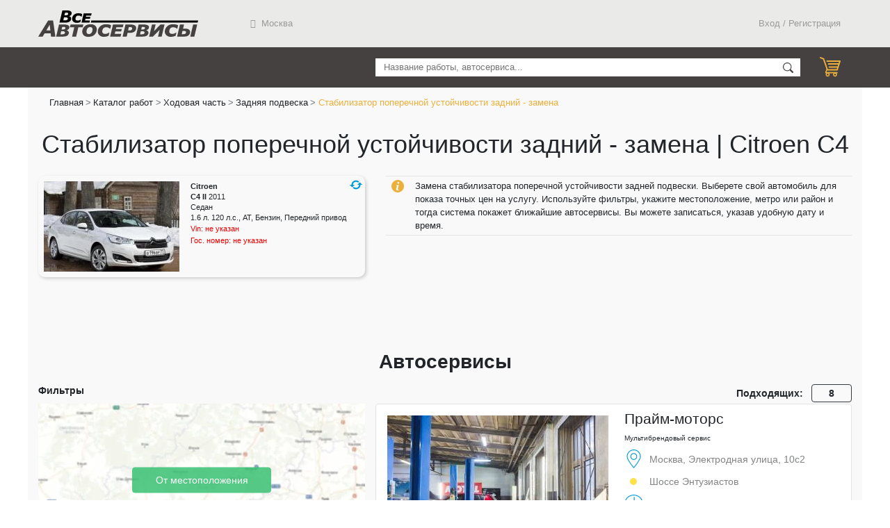

--- FILE ---
content_type: text/html; charset=UTF-8
request_url: https://vseas.ru/raboty/stabilizator-poperechnoj-ustojchivosti-zadnij-zamena-f-citroen-c4-ii-2011-sedan-16-at-120-ls-benzin-perednij
body_size: 36660
content:
<!DOCTYPE html>
<html lang="ru">
<head>
    <link rel="preload" as="script" href="https://vseas.ru/js/app.js"/>
    <link rel="preload" as="style" href="https://vseas.ru/css/app.css"/>
    <link rel="preload" as="style" href="https://vseas.ru/css/vendor.css"/>

    <meta charset="utf-8"/>
    <meta http-equiv="X-UA-Compatible" content="IE=edge"/>
    <meta name="viewport" content="width=device-width, initial-scale=1"/>
    <meta name="csrf-token" content="8hfhb4TtSTk6pDxeTYbYLUUuCns2atxsVoMAde61"/>

    <title>Стабилизатор поперечной устойчивости задний - замена | Citroen C4 II 2011 Седан 1.6 AT 120 л.с. Бензин Передний</title>
    <meta name="description" content="Стабилизатор поперечной устойчивости задний - замена | Citroen C4 II 2011 Седан 1.6 AT 120 л.с. Бензин Передний, на сайте Все Автосервисы. Точные цены автосервисов на работы для вашего автомобиля. Онлайн-запись, адреса, телефоны, время работы, фото и описание автосервисов.">
    <meta name="keywords" content="Стабилизатор поперечной устойчивости задний - замена | Citroen C4 II 2011 Седан 1.6 AT 120 л.с. Бензин Передний">

    <meta property="og:title" content="Стабилизатор поперечной устойчивости задний - замена | Citroen C4 II 2011 Седан 1.6 AT 120 л.с. Бензин Передний">
    <meta property="og:site_name" content="Все Автосервисы">
    <meta property="og:url" content="https://vseas.ru/raboty/stabilizator-poperechnoj-ustojchivosti-zadnij-zamena-f-citroen-c4-ii-2011-sedan-16-at-120-ls-benzin-perednij">
    <meta property="og:locale" content="ru_RU">
    <meta property="og:description" content="Стабилизатор поперечной устойчивости задний - замена | Citroen C4 II 2011 Седан 1.6 AT 120 л.с. Бензин Передний, на сайте Все Автосервисы. Точные цены автосервисов на работы для вашего автомобиля. Онлайн-запись, адреса, телефоны, время работы, фото и описание автосервисов.">
    <meta property="og:image" content="https://vseas.ru/img/va-share-logo_ru.png">

    <link rel="icon" href="/favicon_120x120.svg" type="image/svg+xml">

        <link rel="canonical"
          href="https://vseas.ru/raboty/stabilizator-poperechnoj-ustojchivosti-zadnij-zamena-f-citroen-c4-ii-2011-sedan-16-at-120-ls-benzin-perednij"/>
    <meta name="yandex-tableau-widget" content="logo=/img/logo_white_gray-300x52.png, color=#ffffff"/>

    <meta name="yandex-verification" content="a8fd4f894168bf61" />


    <meta name="google-site-verification" content="">
    <meta name="mailru-domain" content="qCovkKqI2G29i3H9"/>
    <meta name='wmail-verification' content='c37b67cf955121c420bf216c7acbf749'/>

    <link rel="shortcut icon" sizes="16x16" href="/favicon_16x16.png">
    <link rel="apple-touch-icon" sizes="120x120" href="/favicon_120x120.png">
    <link rel="apple-touch-icon" sizes="152x152" href="/favicon_152x152.png">

    <!-- Yandex.Metrika counter -->
    <script type="text/javascript">
        (function (m, e, t, r, i, k, a) {
            m[i] = m[i] || function () {
                (m[i].a = m[i].a || []).push(arguments)
            };
            m[i].l = 1 * new Date();
            k = e.createElement(t), a = e.getElementsByTagName(t)[0], k.async = 1, k.src = r, a.parentNode.insertBefore(k, a)
        })
        (window, document, "script", "https://mc.yandex.ru/metrika/tag.js", "ym");

        ym(87334115, "init", {
            clickmap: true,
            trackLinks: true,
            accurateTrackBounce: true,
            webvisor: true
        });
    </script>
    <noscript>
        <div><img src="https://mc.yandex.ru/watch/87334115" style="position:absolute; left:-9999px;" alt=""/></div>
    </noscript>
    <!-- /Yandex.Metrika counter -->

    <!-- Global site tag (gtag.js) - Google Analytics -->
    <script async src="https://www.googletagmanager.com/gtag/js?id=G-RK6YVQDCNT"></script>
    <script>
        window.dataLayer = window.dataLayer || [];

        function gtag() {
            dataLayer.push(arguments);
        }

        gtag('js', new Date());

        gtag('config', 'G-RK6YVQDCNT');
    </script>
    <!-- Google Analytics -->
    <link href="https://vseas.ru/css/app.css" rel="stylesheet"/>
    <link href="https://vseas.ru/css/vendor.css" rel="stylesheet"/>
</head>
<body>
<div id="app">
        <div class="va-no-mobile">
        <!--noindex-->
<header class="header">
    <div class="site-content">
        <div class="w-100 container-fluid">

            <div class="d-flex justify-content-between header-content">
                <div class="header__logo">
                    <a class="header__logo__link" href="/">Все Автосервисы.ру</a>
                </div>
                <div class="w-100 d-flex align-content-start">
                    
    <div class="header__menu__title d-flex h-100 text-nowrap justify-content-center align-items-center">

        <header-menu-my-location
            cur-address=""
            >
        </header-menu-my-location>
    </div>

    <div class="header__menu__title d-flex h-100 text-nowrap justify-content-center align-items-center ml-auto">
            </div>

                </div>
                <div class="header__menu__title d-flex h-100 text-nowrap justify-content-center align-items-center">
                                            <login></login>
                                    </div>
            </div>

        </div>
    </div>

        <div class="header__under">
        <div class="site-content">
            <div class="w-100 container-fluid">
                <div class="layout d-flex">
                    <div class="header__under-navigation header__under-navigation-main" style="max-width: 500px">
                        
                        
                        
                        
                        
                        
                        
                        
                        
                        
                        
                        
                        
                        
                        
                        
                        
                        
                        
                        
                        
                        
                                            </div>
                    <div
                        class="header__under-navigation header__under-navigation-search mr-3 align-content-end text-right">
                        <main-search></main-search>
                    </div>
                    <div class="header__under-navigation" style="width: 58px;">
                        <div class="d-flex w-auto justify-content-end h-100">
                            <va-header-cart-line :cart="cart"></va-header-cart-line>
                        </div>
                    </div>
                </div>
            </div>
        </div>
    </div>
</header>
<!--/noindex-->
    </div>
    <div class="va-mobile">
        <!--noindex-->
<header class="header">
    <div class="site-content">
        <div class="d-flex justify-content-between header-content px-2">
            <div class="header__logo">
                <a class="header__logo__link" href="/">Все Автосервисы.ру</a>
            </div>
            <div class="header__menu__title d-flex h-100 text-nowrap justify-content-center align-items-center">
                <button data-toggle="collapse" data-target="#mobile-menu" class="burger-menu btn bm-closed"></button>
            </div>
        </div>
    </div>
</header>

<div id="mobile-menu" class="collapse w-100 p-2">
    <div class="my-3">
        <header-menu-my-location-mobile
            cur-address="">
        </header-menu-my-location-mobile>
    </div>
            <b-button
            v-b-modal="'loginModal'"
            class="py-0 w-auto header__menu__title__link header__menu__title"
            variant="link"
        >
            Вход / Регистрация
        </b-button>
        <hr class="bg-white my-3">
    <div class="px-2">
                    <a class="d-block w-100 mb-3" href="/catalog/tekhnicheskoe-obsluzhivanie">Техническое обслуживание</a>
                    <a class="d-block w-100 mb-3" href="/catalog/diagnostika">Диагностика</a>
                    <a class="d-block w-100 mb-3" href="/catalog/dvigatel">Двигатель</a>
                    <a class="d-block w-100 mb-3" href="/catalog/transmissiya">Трансмиссия</a>
                    <a class="d-block w-100 mb-3" href="/catalog/hodovaya-chast">Ходовая часть</a>
                    <a class="d-block w-100 mb-3" href="/catalog/rulevoe-upravlenie">Рулевое управление</a>
                    <a class="d-block w-100 mb-3" href="/catalog/tormoznaya-sistema">Тормозная система</a>
                    <a class="d-block w-100 mb-3" href="/catalog/kondicioner-otoplenie-ventilyaciya">Кондиционер, отопление, вентиляция</a>
                    <a class="d-block w-100 mb-3" href="/catalog/stekla">Стекла</a>
                    <a class="d-block w-100 mb-3" href="/catalog/kuzov">Кузов</a>
                    <a class="d-block w-100 mb-3" href="/catalog/sistema-vypuska">Система выпуска</a>
                    <a class="d-block w-100 mb-3" href="/catalog/ehlektrooborudovanie">Электрооборудование</a>
            </div>
</div>

<!--/noindex-->
    </div>
    <main class="site-main bg-lightgray flex-grow-1" role="main">
    <div class="site-content">
            <div class="h-100 container-fluid ">
        <ol class="breadcrumb bg-lightgray mb-0 va-no-mobile">
        
                            <li class="breadcrumb-item"><a href="https://vseas.ru">Главная</a></li>
            
        
                            <li class="breadcrumb-item"><a href="https://vseas.ru/catalog">Каталог работ</a></li>
            
        
                            <li class="breadcrumb-item"><a href="https://vseas.ru/catalog/hodovaya-chast-f-citroen-c4-ii-2011-sedan-16-at-120-ls-benzin-perednij">Ходовая часть</a></li>
            
        
                            <li class="breadcrumb-item"><a href="https://vseas.ru/catalog/zadnyaya-podveska-f-citroen-c4-ii-2011-sedan-16-at-120-ls-benzin-perednij">Задняя подвеска</a></li>
            
        
                            <li class="breadcrumb-item active">Стабилизатор поперечной устойчивости задний - замена</li>
            
            </ol>


        <div>
            <h1 class="text-center mb-sm-4 my-3 va-page-title">Стабилизатор поперечной устойчивости задний - замена | Citroen C4</h1>
                                            <div class="d-flex mb-3 va-mobile" style="line-height: 1.5; font-size: 14px;">
                    <img alt="Информация" class="mr-2" height="15px" src="/img/SVG/icon-info.svg"
                         style="margin-bottom: 3px;">
                    <span> Замена стабилизатора поперечной устойчивости задней подвески. Выберете свой автомобиль для показа точных цен на услугу. Используйте фильтры, укажите местоположение, метро или район и тогда система покажет ближайшие автосервисы. Вы можете записаться, указав удобную дату и время.</span>
                </div>
                            
            <div class="row pb-sm-4 va-work-header" style="min-height: 186px">
                <div class="col-sm-5 col-12 va-w-car-block">
                    <div
        style="box-shadow: #0000002e 2px 2px 5px 0px; border: #0000002e; width: 470px; height: 146px; border-radius: 10px; font-size: 10.666px"
        class="d-flex mb-3 user-car-container justify-content-start flex-column">
        <div class="d-flex flex-nowrap">
            <div class="m-2 flex-shrink-0 user-car-img-container va-no-mobile">
                                                        <picture class="ratio-content card-img-top img-fluid position-static">
                        <source width="195" height="130" type="image/webp" srcset="/files/cars-photos/9bd72de9-d059-4b64-a9a8-41209bf9a721-195x130.webp">
                        <source width="195" height="130" type="image/jpeg" srcset="/files/cars-photos/9bd72de9-d059-4b64-a9a8-41209bf9a721-195x130.jpg">
                        <img style="min-width: 195px; min-height: 130px;" class="position-static"
                             src="/files/cars-photos/9bd72de9-d059-4b64-a9a8-41209bf9a721-195x130.jpg">
                    </picture>
                            </div>
            <div class="user-car-description p-2 w-sm-50 w-100 d-flex flex-sm-column flex-row flex-wrap">
                <h2 class="d-flex flex-column mb-0 justify-content-between" style="font-size: 11px; line-height: 15px;">
                    <span><b>Citroen</b></span>
                    <span><b>C4 II</b> <span>2011</span></span>
                    <span>Седан</span>
                    <span>1.6 л. 120 л.с., AT, Бензин, Передний привод</span>
                </h2>

                                    <!--noindex-->                    <span class="no-specified va-no-mobile">
                            Vin: <span>не указан</span>
                        </span>
                    <span class="no-specified va-no-mobile">
                            Гос. номер: <span>не указан</span>
                        </span>
                    <!--/noindex-->                            </div>
                            <va-change-car-button :marks="[{&quot;id&quot;:290,&quot;name&quot;:&quot;Acura&quot;,&quot;alias&quot;:&quot;acura&quot;,&quot;popular&quot;:true,&quot;hide&quot;:false,&quot;dateCreate&quot;:{&quot;date&quot;:&quot;2016-10-27 00:00:00.000000&quot;,&quot;timezone_type&quot;:3,&quot;timezone&quot;:&quot;Europe\/Moscow&quot;}},{&quot;id&quot;:292,&quot;name&quot;:&quot;Alfa Romeo&quot;,&quot;alias&quot;:&quot;alfa-romeo&quot;,&quot;popular&quot;:true,&quot;hide&quot;:false,&quot;dateCreate&quot;:{&quot;date&quot;:&quot;2016-10-27 00:00:00.000000&quot;,&quot;timezone_type&quot;:3,&quot;timezone&quot;:&quot;Europe\/Moscow&quot;}},{&quot;id&quot;:301,&quot;name&quot;:&quot;Audi&quot;,&quot;alias&quot;:&quot;audi&quot;,&quot;popular&quot;:true,&quot;hide&quot;:false,&quot;dateCreate&quot;:{&quot;date&quot;:&quot;2016-10-27 00:00:00.000000&quot;,&quot;timezone_type&quot;:3,&quot;timezone&quot;:&quot;Europe\/Moscow&quot;}},{&quot;id&quot;:309,&quot;name&quot;:&quot;BMW&quot;,&quot;alias&quot;:&quot;bmw&quot;,&quot;popular&quot;:true,&quot;hide&quot;:false,&quot;dateCreate&quot;:{&quot;date&quot;:&quot;2016-10-27 00:00:00.000000&quot;,&quot;timezone_type&quot;:3,&quot;timezone&quot;:&quot;Europe\/Moscow&quot;}},{&quot;id&quot;:306,&quot;name&quot;:&quot;Bentley&quot;,&quot;alias&quot;:&quot;bentley&quot;,&quot;popular&quot;:true,&quot;hide&quot;:false,&quot;dateCreate&quot;:{&quot;date&quot;:&quot;2016-10-27 00:00:00.000000&quot;,&quot;timezone_type&quot;:3,&quot;timezone&quot;:&quot;Europe\/Moscow&quot;}},{&quot;id&quot;:319,&quot;name&quot;:&quot;Cadillac&quot;,&quot;alias&quot;:&quot;cadillac&quot;,&quot;popular&quot;:true,&quot;hide&quot;:false,&quot;dateCreate&quot;:{&quot;date&quot;:&quot;2016-10-27 00:00:00.000000&quot;,&quot;timezone_type&quot;:3,&quot;timezone&quot;:&quot;Europe\/Moscow&quot;}},{&quot;id&quot;:323,&quot;name&quot;:&quot;Changan&quot;,&quot;alias&quot;:&quot;changan&quot;,&quot;popular&quot;:true,&quot;hide&quot;:false,&quot;dateCreate&quot;:{&quot;date&quot;:&quot;2016-10-27 00:00:00.000000&quot;,&quot;timezone_type&quot;:3,&quot;timezone&quot;:&quot;Europe\/Moscow&quot;}},{&quot;id&quot;:325,&quot;name&quot;:&quot;Chery&quot;,&quot;alias&quot;:&quot;chery&quot;,&quot;popular&quot;:true,&quot;hide&quot;:false,&quot;dateCreate&quot;:{&quot;date&quot;:&quot;2016-10-27 00:00:00.000000&quot;,&quot;timezone_type&quot;:3,&quot;timezone&quot;:&quot;Europe\/Moscow&quot;}},{&quot;id&quot;:326,&quot;name&quot;:&quot;Chevrolet&quot;,&quot;alias&quot;:&quot;chevrolet&quot;,&quot;popular&quot;:true,&quot;hide&quot;:false,&quot;dateCreate&quot;:{&quot;date&quot;:&quot;2016-10-27 00:00:00.000000&quot;,&quot;timezone_type&quot;:3,&quot;timezone&quot;:&quot;Europe\/Moscow&quot;}},{&quot;id&quot;:327,&quot;name&quot;:&quot;Chrysler&quot;,&quot;alias&quot;:&quot;chrysler&quot;,&quot;popular&quot;:true,&quot;hide&quot;:false,&quot;dateCreate&quot;:{&quot;date&quot;:&quot;2016-10-27 00:00:00.000000&quot;,&quot;timezone_type&quot;:3,&quot;timezone&quot;:&quot;Europe\/Moscow&quot;}},{&quot;id&quot;:328,&quot;name&quot;:&quot;Citroen&quot;,&quot;alias&quot;:&quot;citroen&quot;,&quot;popular&quot;:true,&quot;hide&quot;:false,&quot;dateCreate&quot;:{&quot;date&quot;:&quot;2016-10-27 00:00:00.000000&quot;,&quot;timezone_type&quot;:3,&quot;timezone&quot;:&quot;Europe\/Moscow&quot;}},{&quot;id&quot;:333,&quot;name&quot;:&quot;Daewoo&quot;,&quot;alias&quot;:&quot;daewoo&quot;,&quot;popular&quot;:true,&quot;hide&quot;:false,&quot;dateCreate&quot;:{&quot;date&quot;:&quot;2016-10-27 00:00:00.000000&quot;,&quot;timezone_type&quot;:3,&quot;timezone&quot;:&quot;Europe\/Moscow&quot;}},{&quot;id&quot;:337,&quot;name&quot;:&quot;Datsun&quot;,&quot;alias&quot;:&quot;datsun&quot;,&quot;popular&quot;:true,&quot;hide&quot;:false,&quot;dateCreate&quot;:{&quot;date&quot;:&quot;2016-10-27 00:00:00.000000&quot;,&quot;timezone_type&quot;:3,&quot;timezone&quot;:&quot;Europe\/Moscow&quot;}},{&quot;id&quot;:342,&quot;name&quot;:&quot;Dodge&quot;,&quot;alias&quot;:&quot;dodge&quot;,&quot;popular&quot;:true,&quot;hide&quot;:false,&quot;dateCreate&quot;:{&quot;date&quot;:&quot;2016-10-27 00:00:00.000000&quot;,&quot;timezone_type&quot;:3,&quot;timezone&quot;:&quot;Europe\/Moscow&quot;}},{&quot;id&quot;:343,&quot;name&quot;:&quot;DongFeng&quot;,&quot;alias&quot;:&quot;dongfeng&quot;,&quot;popular&quot;:true,&quot;hide&quot;:false,&quot;dateCreate&quot;:{&quot;date&quot;:&quot;2016-10-27 00:00:00.000000&quot;,&quot;timezone_type&quot;:3,&quot;timezone&quot;:&quot;Europe\/Moscow&quot;}},{&quot;id&quot;:351,&quot;name&quot;:&quot;FAW&quot;,&quot;alias&quot;:&quot;faw&quot;,&quot;popular&quot;:true,&quot;hide&quot;:false,&quot;dateCreate&quot;:{&quot;date&quot;:&quot;2016-10-27 00:00:00.000000&quot;,&quot;timezone_type&quot;:3,&quot;timezone&quot;:&quot;Europe\/Moscow&quot;}},{&quot;id&quot;:353,&quot;name&quot;:&quot;Fiat&quot;,&quot;alias&quot;:&quot;fiat&quot;,&quot;popular&quot;:true,&quot;hide&quot;:false,&quot;dateCreate&quot;:{&quot;date&quot;:&quot;2016-10-27 00:00:00.000000&quot;,&quot;timezone_type&quot;:3,&quot;timezone&quot;:&quot;Europe\/Moscow&quot;}},{&quot;id&quot;:355,&quot;name&quot;:&quot;Ford&quot;,&quot;alias&quot;:&quot;ford&quot;,&quot;popular&quot;:true,&quot;hide&quot;:false,&quot;dateCreate&quot;:{&quot;date&quot;:&quot;2016-10-27 00:00:00.000000&quot;,&quot;timezone_type&quot;:3,&quot;timezone&quot;:&quot;Europe\/Moscow&quot;}},{&quot;id&quot;:359,&quot;name&quot;:&quot;Geely&quot;,&quot;alias&quot;:&quot;geely&quot;,&quot;popular&quot;:true,&quot;hide&quot;:false,&quot;dateCreate&quot;:{&quot;date&quot;:&quot;2016-10-27 00:00:00.000000&quot;,&quot;timezone_type&quot;:3,&quot;timezone&quot;:&quot;Europe\/Moscow&quot;}},{&quot;id&quot;:516,&quot;name&quot;:&quot;Genesis&quot;,&quot;alias&quot;:null,&quot;popular&quot;:true,&quot;hide&quot;:false,&quot;dateCreate&quot;:{&quot;date&quot;:&quot;2017-04-13 00:00:00.000000&quot;,&quot;timezone_type&quot;:3,&quot;timezone&quot;:&quot;Europe\/Moscow&quot;}},{&quot;id&quot;:364,&quot;name&quot;:&quot;Great Wall&quot;,&quot;alias&quot;:&quot;great-wall&quot;,&quot;popular&quot;:true,&quot;hide&quot;:false,&quot;dateCreate&quot;:{&quot;date&quot;:&quot;2016-10-27 00:00:00.000000&quot;,&quot;timezone_type&quot;:3,&quot;timezone&quot;:&quot;Europe\/Moscow&quot;}},{&quot;id&quot;:367,&quot;name&quot;:&quot;Haval&quot;,&quot;alias&quot;:&quot;haval&quot;,&quot;popular&quot;:true,&quot;hide&quot;:false,&quot;dateCreate&quot;:{&quot;date&quot;:&quot;2016-10-27 00:00:00.000000&quot;,&quot;timezone_type&quot;:3,&quot;timezone&quot;:&quot;Europe\/Moscow&quot;}},{&quot;id&quot;:371,&quot;name&quot;:&quot;Honda&quot;,&quot;alias&quot;:&quot;honda&quot;,&quot;popular&quot;:true,&quot;hide&quot;:false,&quot;dateCreate&quot;:{&quot;date&quot;:&quot;2016-10-27 00:00:00.000000&quot;,&quot;timezone_type&quot;:3,&quot;timezone&quot;:&quot;Europe\/Moscow&quot;}},{&quot;id&quot;:374,&quot;name&quot;:&quot;Hummer&quot;,&quot;alias&quot;:&quot;hummer&quot;,&quot;popular&quot;:true,&quot;hide&quot;:false,&quot;dateCreate&quot;:{&quot;date&quot;:&quot;2016-10-27 00:00:00.000000&quot;,&quot;timezone_type&quot;:3,&quot;timezone&quot;:&quot;Europe\/Moscow&quot;}},{&quot;id&quot;:375,&quot;name&quot;:&quot;Hyundai&quot;,&quot;alias&quot;:&quot;hyundai&quot;,&quot;popular&quot;:true,&quot;hide&quot;:false,&quot;dateCreate&quot;:{&quot;date&quot;:&quot;2016-10-27 00:00:00.000000&quot;,&quot;timezone_type&quot;:3,&quot;timezone&quot;:&quot;Europe\/Moscow&quot;}},{&quot;id&quot;:521,&quot;name&quot;:&quot;IVECO&quot;,&quot;alias&quot;:null,&quot;popular&quot;:true,&quot;hide&quot;:false,&quot;dateCreate&quot;:{&quot;date&quot;:&quot;2018-02-07 00:00:00.000000&quot;,&quot;timezone_type&quot;:3,&quot;timezone&quot;:&quot;Europe\/Moscow&quot;}},{&quot;id&quot;:376,&quot;name&quot;:&quot;Infiniti&quot;,&quot;alias&quot;:&quot;infinity&quot;,&quot;popular&quot;:true,&quot;hide&quot;:false,&quot;dateCreate&quot;:{&quot;date&quot;:&quot;2016-10-27 00:00:00.000000&quot;,&quot;timezone_type&quot;:3,&quot;timezone&quot;:&quot;Europe\/Moscow&quot;}},{&quot;id&quot;:381,&quot;name&quot;:&quot;Isuzu&quot;,&quot;alias&quot;:&quot;isuzu&quot;,&quot;popular&quot;:true,&quot;hide&quot;:false,&quot;dateCreate&quot;:{&quot;date&quot;:&quot;2016-10-27 00:00:00.000000&quot;,&quot;timezone_type&quot;:3,&quot;timezone&quot;:&quot;Europe\/Moscow&quot;}},{&quot;id&quot;:384,&quot;name&quot;:&quot;Jaguar&quot;,&quot;alias&quot;:&quot;jaguar&quot;,&quot;popular&quot;:true,&quot;hide&quot;:false,&quot;dateCreate&quot;:{&quot;date&quot;:&quot;2016-10-27 00:00:00.000000&quot;,&quot;timezone_type&quot;:3,&quot;timezone&quot;:&quot;Europe\/Moscow&quot;}},{&quot;id&quot;:385,&quot;name&quot;:&quot;Jeep&quot;,&quot;alias&quot;:&quot;jeep&quot;,&quot;popular&quot;:true,&quot;hide&quot;:false,&quot;dateCreate&quot;:{&quot;date&quot;:&quot;2016-10-27 00:00:00.000000&quot;,&quot;timezone_type&quot;:3,&quot;timezone&quot;:&quot;Europe\/Moscow&quot;}},{&quot;id&quot;:388,&quot;name&quot;:&quot;Kia&quot;,&quot;alias&quot;:&quot;kia&quot;,&quot;popular&quot;:true,&quot;hide&quot;:false,&quot;dateCreate&quot;:{&quot;date&quot;:&quot;2016-10-27 00:00:00.000000&quot;,&quot;timezone_type&quot;:3,&quot;timezone&quot;:&quot;Europe\/Moscow&quot;}},{&quot;id&quot;:393,&quot;name&quot;:&quot;Land Rover&quot;,&quot;alias&quot;:&quot;land-rover&quot;,&quot;popular&quot;:true,&quot;hide&quot;:false,&quot;dateCreate&quot;:{&quot;date&quot;:&quot;2016-10-27 00:00:00.000000&quot;,&quot;timezone_type&quot;:3,&quot;timezone&quot;:&quot;Europe\/Moscow&quot;}},{&quot;id&quot;:395,&quot;name&quot;:&quot;Lexus&quot;,&quot;alias&quot;:&quot;lexus&quot;,&quot;popular&quot;:true,&quot;hide&quot;:false,&quot;dateCreate&quot;:{&quot;date&quot;:&quot;2016-10-27 00:00:00.000000&quot;,&quot;timezone_type&quot;:3,&quot;timezone&quot;:&quot;Europe\/Moscow&quot;}},{&quot;id&quot;:397,&quot;name&quot;:&quot;Lifan&quot;,&quot;alias&quot;:&quot;lifan&quot;,&quot;popular&quot;:true,&quot;hide&quot;:false,&quot;dateCreate&quot;:{&quot;date&quot;:&quot;2016-10-27 00:00:00.000000&quot;,&quot;timezone_type&quot;:3,&quot;timezone&quot;:&quot;Europe\/Moscow&quot;}},{&quot;id&quot;:418,&quot;name&quot;:&quot;MINI&quot;,&quot;alias&quot;:&quot;mini&quot;,&quot;popular&quot;:true,&quot;hide&quot;:false,&quot;dateCreate&quot;:{&quot;date&quot;:&quot;2016-10-27 00:00:00.000000&quot;,&quot;timezone_type&quot;:3,&quot;timezone&quot;:&quot;Europe\/Moscow&quot;}},{&quot;id&quot;:409,&quot;name&quot;:&quot;Mazda&quot;,&quot;alias&quot;:&quot;mazda&quot;,&quot;popular&quot;:true,&quot;hide&quot;:false,&quot;dateCreate&quot;:{&quot;date&quot;:&quot;2016-10-27 00:00:00.000000&quot;,&quot;timezone_type&quot;:3,&quot;timezone&quot;:&quot;Europe\/Moscow&quot;}},{&quot;id&quot;:412,&quot;name&quot;:&quot;Mercedes-Benz&quot;,&quot;alias&quot;:&quot;mercedes&quot;,&quot;popular&quot;:true,&quot;hide&quot;:false,&quot;dateCreate&quot;:{&quot;date&quot;:&quot;2016-10-27 00:00:00.000000&quot;,&quot;timezone_type&quot;:3,&quot;timezone&quot;:&quot;Europe\/Moscow&quot;}},{&quot;id&quot;:419,&quot;name&quot;:&quot;Mitsubishi&quot;,&quot;alias&quot;:&quot;mitsubishi&quot;,&quot;popular&quot;:true,&quot;hide&quot;:false,&quot;dateCreate&quot;:{&quot;date&quot;:&quot;2016-10-27 00:00:00.000000&quot;,&quot;timezone_type&quot;:3,&quot;timezone&quot;:&quot;Europe\/Moscow&quot;}},{&quot;id&quot;:423,&quot;name&quot;:&quot;Nissan&quot;,&quot;alias&quot;:&quot;nissan&quot;,&quot;popular&quot;:true,&quot;hide&quot;:false,&quot;dateCreate&quot;:{&quot;date&quot;:&quot;2016-10-27 00:00:00.000000&quot;,&quot;timezone_type&quot;:3,&quot;timezone&quot;:&quot;Europe\/Moscow&quot;}},{&quot;id&quot;:426,&quot;name&quot;:&quot;Opel&quot;,&quot;alias&quot;:&quot;opel&quot;,&quot;popular&quot;:true,&quot;hide&quot;:false,&quot;dateCreate&quot;:{&quot;date&quot;:&quot;2016-10-27 00:00:00.000000&quot;,&quot;timezone_type&quot;:3,&quot;timezone&quot;:&quot;Europe\/Moscow&quot;}},{&quot;id&quot;:432,&quot;name&quot;:&quot;Peugeot&quot;,&quot;alias&quot;:&quot;pegeot&quot;,&quot;popular&quot;:true,&quot;hide&quot;:false,&quot;dateCreate&quot;:{&quot;date&quot;:&quot;2016-10-27 00:00:00.000000&quot;,&quot;timezone_type&quot;:3,&quot;timezone&quot;:&quot;Europe\/Moscow&quot;}},{&quot;id&quot;:437,&quot;name&quot;:&quot;Porsche&quot;,&quot;alias&quot;:&quot;porsche&quot;,&quot;popular&quot;:true,&quot;hide&quot;:false,&quot;dateCreate&quot;:{&quot;date&quot;:&quot;2016-10-27 00:00:00.000000&quot;,&quot;timezone_type&quot;:3,&quot;timezone&quot;:&quot;Europe\/Moscow&quot;}},{&quot;id&quot;:520,&quot;name&quot;:&quot;RAM&quot;,&quot;alias&quot;:null,&quot;popular&quot;:true,&quot;hide&quot;:false,&quot;dateCreate&quot;:{&quot;date&quot;:&quot;2018-01-25 00:00:00.000000&quot;,&quot;timezone_type&quot;:3,&quot;timezone&quot;:&quot;Europe\/Moscow&quot;}},{&quot;id&quot;:444,&quot;name&quot;:&quot;Ravon&quot;,&quot;alias&quot;:&quot;ravon&quot;,&quot;popular&quot;:true,&quot;hide&quot;:false,&quot;dateCreate&quot;:{&quot;date&quot;:&quot;2016-10-27 00:00:00.000000&quot;,&quot;timezone_type&quot;:3,&quot;timezone&quot;:&quot;Europe\/Moscow&quot;}},{&quot;id&quot;:447,&quot;name&quot;:&quot;Renault&quot;,&quot;alias&quot;:&quot;renault&quot;,&quot;popular&quot;:true,&quot;hide&quot;:false,&quot;dateCreate&quot;:{&quot;date&quot;:&quot;2016-10-27 00:00:00.000000&quot;,&quot;timezone_type&quot;:3,&quot;timezone&quot;:&quot;Europe\/Moscow&quot;}},{&quot;id&quot;:453,&quot;name&quot;:&quot;Rover&quot;,&quot;alias&quot;:&quot;rover&quot;,&quot;popular&quot;:true,&quot;hide&quot;:false,&quot;dateCreate&quot;:{&quot;date&quot;:&quot;2016-10-27 00:00:00.000000&quot;,&quot;timezone_type&quot;:3,&quot;timezone&quot;:&quot;Europe\/Moscow&quot;}},{&quot;id&quot;:459,&quot;name&quot;:&quot;SEAT&quot;,&quot;alias&quot;:&quot;seat&quot;,&quot;popular&quot;:true,&quot;hide&quot;:false,&quot;dateCreate&quot;:{&quot;date&quot;:&quot;2016-10-27 00:00:00.000000&quot;,&quot;timezone_type&quot;:3,&quot;timezone&quot;:&quot;Europe\/Moscow&quot;}},{&quot;id&quot;:454,&quot;name&quot;:&quot;Saab&quot;,&quot;alias&quot;:&quot;saab&quot;,&quot;popular&quot;:true,&quot;hide&quot;:false,&quot;dateCreate&quot;:{&quot;date&quot;:&quot;2016-10-27 00:00:00.000000&quot;,&quot;timezone_type&quot;:3,&quot;timezone&quot;:&quot;Europe\/Moscow&quot;}},{&quot;id&quot;:462,&quot;name&quot;:&quot;Skoda&quot;,&quot;alias&quot;:&quot;skoda&quot;,&quot;popular&quot;:true,&quot;hide&quot;:false,&quot;dateCreate&quot;:{&quot;date&quot;:&quot;2016-10-27 00:00:00.000000&quot;,&quot;timezone_type&quot;:3,&quot;timezone&quot;:&quot;Europe\/Moscow&quot;}},{&quot;id&quot;:463,&quot;name&quot;:&quot;Smart&quot;,&quot;alias&quot;:&quot;smart&quot;,&quot;popular&quot;:true,&quot;hide&quot;:false,&quot;dateCreate&quot;:{&quot;date&quot;:&quot;2016-10-27 00:00:00.000000&quot;,&quot;timezone_type&quot;:3,&quot;timezone&quot;:&quot;Europe\/Moscow&quot;}},{&quot;id&quot;:467,&quot;name&quot;:&quot;SsangYong&quot;,&quot;alias&quot;:&quot;ssangyong&quot;,&quot;popular&quot;:true,&quot;hide&quot;:false,&quot;dateCreate&quot;:{&quot;date&quot;:&quot;2016-10-27 00:00:00.000000&quot;,&quot;timezone_type&quot;:3,&quot;timezone&quot;:&quot;Europe\/Moscow&quot;}},{&quot;id&quot;:468,&quot;name&quot;:&quot;Subaru&quot;,&quot;alias&quot;:&quot;subaru&quot;,&quot;popular&quot;:true,&quot;hide&quot;:false,&quot;dateCreate&quot;:{&quot;date&quot;:&quot;2016-10-27 00:00:00.000000&quot;,&quot;timezone_type&quot;:3,&quot;timezone&quot;:&quot;Europe\/Moscow&quot;}},{&quot;id&quot;:469,&quot;name&quot;:&quot;Suzuki&quot;,&quot;alias&quot;:&quot;suzuki&quot;,&quot;popular&quot;:true,&quot;hide&quot;:false,&quot;dateCreate&quot;:{&quot;date&quot;:&quot;2016-10-27 00:00:00.000000&quot;,&quot;timezone_type&quot;:3,&quot;timezone&quot;:&quot;Europe\/Moscow&quot;}},{&quot;id&quot;:474,&quot;name&quot;:&quot;Tesla&quot;,&quot;alias&quot;:&quot;tesla&quot;,&quot;popular&quot;:true,&quot;hide&quot;:false,&quot;dateCreate&quot;:{&quot;date&quot;:&quot;2016-10-27 00:00:00.000000&quot;,&quot;timezone_type&quot;:3,&quot;timezone&quot;:&quot;Europe\/Moscow&quot;}},{&quot;id&quot;:478,&quot;name&quot;:&quot;Toyota&quot;,&quot;alias&quot;:&quot;toyota&quot;,&quot;popular&quot;:true,&quot;hide&quot;:false,&quot;dateCreate&quot;:{&quot;date&quot;:&quot;2016-10-27 00:00:00.000000&quot;,&quot;timezone_type&quot;:3,&quot;timezone&quot;:&quot;Europe\/Moscow&quot;}},{&quot;id&quot;:487,&quot;name&quot;:&quot;Volkswagen&quot;,&quot;alias&quot;:&quot;volkswagen&quot;,&quot;popular&quot;:true,&quot;hide&quot;:false,&quot;dateCreate&quot;:{&quot;date&quot;:&quot;2016-10-27 00:00:00.000000&quot;,&quot;timezone_type&quot;:3,&quot;timezone&quot;:&quot;Europe\/Moscow&quot;}},{&quot;id&quot;:488,&quot;name&quot;:&quot;Volvo&quot;,&quot;alias&quot;:&quot;volvo&quot;,&quot;popular&quot;:true,&quot;hide&quot;:false,&quot;dateCreate&quot;:{&quot;date&quot;:&quot;2016-10-27 00:00:00.000000&quot;,&quot;timezone_type&quot;:3,&quot;timezone&quot;:&quot;Europe\/Moscow&quot;}},{&quot;id&quot;:489,&quot;name&quot;:&quot;Vortex&quot;,&quot;alias&quot;:&quot;vortex&quot;,&quot;popular&quot;:true,&quot;hide&quot;:false,&quot;dateCreate&quot;:{&quot;date&quot;:&quot;2016-10-27 00:00:00.000000&quot;,&quot;timezone_type&quot;:3,&quot;timezone&quot;:&quot;Europe\/Moscow&quot;}},{&quot;id&quot;:499,&quot;name&quot;:&quot;Zotye&quot;,&quot;alias&quot;:null,&quot;popular&quot;:true,&quot;hide&quot;:false,&quot;dateCreate&quot;:{&quot;date&quot;:&quot;2016-10-27 00:00:00.000000&quot;,&quot;timezone_type&quot;:3,&quot;timezone&quot;:&quot;Europe\/Moscow&quot;}},{&quot;id&quot;:503,&quot;name&quot;:&quot;\u0412\u0410\u0417 (Lada)&quot;,&quot;alias&quot;:&quot;lada&quot;,&quot;popular&quot;:true,&quot;hide&quot;:false,&quot;dateCreate&quot;:{&quot;date&quot;:&quot;2016-10-27 00:00:00.000000&quot;,&quot;timezone_type&quot;:3,&quot;timezone&quot;:&quot;Europe\/Moscow&quot;}},{&quot;id&quot;:504,&quot;name&quot;:&quot;\u0413\u0410\u0417&quot;,&quot;alias&quot;:null,&quot;popular&quot;:true,&quot;hide&quot;:false,&quot;dateCreate&quot;:{&quot;date&quot;:&quot;2016-10-27 00:00:00.000000&quot;,&quot;timezone_type&quot;:3,&quot;timezone&quot;:&quot;Europe\/Moscow&quot;}},{&quot;id&quot;:514,&quot;name&quot;:&quot;\u0422\u0430\u0433\u0410\u0417&quot;,&quot;alias&quot;:&quot;tagaz&quot;,&quot;popular&quot;:true,&quot;hide&quot;:false,&quot;dateCreate&quot;:{&quot;date&quot;:&quot;2016-10-27 00:00:00.000000&quot;,&quot;timezone_type&quot;:3,&quot;timezone&quot;:&quot;Europe\/Moscow&quot;}},{&quot;id&quot;:515,&quot;name&quot;:&quot;\u0423\u0410\u0417&quot;,&quot;alias&quot;:&quot;uaz&quot;,&quot;popular&quot;:true,&quot;hide&quot;:false,&quot;dateCreate&quot;:{&quot;date&quot;:&quot;2016-10-27 00:00:00.000000&quot;,&quot;timezone_type&quot;:3,&quot;timezone&quot;:&quot;Europe\/Moscow&quot;}}]"
                                      category-alias=""
                                      work-alias="stabilizator-poperechnoj-ustojchivosti-zadnij-zamena"
                ></va-change-car-button>
                    </div>
    </div>





                </div>
                <div class="col-7 va-no-mobile">
                    <div class="va-work-line" style="height: fit-content;">
                                                                        <div class="px-2 py-1 d-flex" style="line-height: 1.5">
                                <div class="mr-3 d-flex align-items-start" style="padding-top: 1px;">
                                    <img alt="Информация" class="" height="18px" src="/img/SVG/icon-info.svg">
                                </div>
                                <span>Замена стабилизатора поперечной устойчивости задней подвески. Выберете свой автомобиль для показа точных цен на услугу. Используйте фильтры, укажите местоположение, метро или район и тогда система покажет ближайшие автосервисы. Вы можете записаться, указав удобную дату и время.</span>
                            </div>
                                                                        </div>
                </div>
            </div>


            <div class="va-work-as-content" style="margin-top: 60px">
                <div style="font-size: 28px"
                     class="text-center font-weight-bold mb-2 w-100 va-work-as-title position-relative">Автосервисы
                    <button data-toggle="collapse" data-target="#va-work-filters"
                            class="va-work-filters-btn btn position-absolute va-mobile"></button>
                </div>
                <div class="row pb-4">

                    <div class="col-sm-5 col-12 ">
                    <!--noindex-->                        <div id="va-work-filters" class="collapse collapse-sm-only">
                            <span style="font-size: 14px;font-weight: bold">Фильтры</span>
                            <va-autoservice-search-filters
                                :filters="{&quot;data&quot;:{&quot;active&quot;:{&quot;type&quot;:&quot;map&quot;,&quot;returnDistance&quot;:false,&quot;workCoordFlag&quot;:true,&quot;workCoordinates&quot;:{&quot;lat&quot;:55.792153419,&quot;lon&quot;:37.674583723},&quot;coordinates&quot;:{&quot;lat&quot;:55.752546,&quot;lon&quot;:37.621436}},&quot;defaultSearchRadius&quot;:10000000},&quot;returnDistance&quot;:false,&quot;map&quot;:{&quot;coordinates&quot;:{&quot;lat&quot;:55.752546,&quot;lon&quot;:37.621436}},&quot;districts&quot;:[{&quot;coordinates&quot;:{&quot;lat&quot;:55.78771,&quot;lon&quot;:37.775631},&quot;parentId&quot;:null,&quot;cityId&quot;:1,&quot;name&quot;:&quot;\u0412\u0410\u041e&quot;,&quot;deletedAt&quot;:null,&quot;id&quot;:5},{&quot;coordinates&quot;:{&quot;lat&quot;:55.819241,&quot;lon&quot;:37.703415},&quot;parentId&quot;:5,&quot;cityId&quot;:1,&quot;name&quot;:&quot;\u0411\u043e\u0433\u043e\u0440\u043e\u0434\u0441\u043a\u043e\u0435&quot;,&quot;deletedAt&quot;:null,&quot;id&quot;:69},{&quot;coordinates&quot;:{&quot;lat&quot;:55.730771,&quot;lon&quot;:37.815184},&quot;parentId&quot;:5,&quot;cityId&quot;:1,&quot;name&quot;:&quot;\u0412\u0435\u0448\u043d\u044f\u043a\u0438&quot;,&quot;deletedAt&quot;:null,&quot;id&quot;:70},{&quot;coordinates&quot;:{&quot;lat&quot;:55.795818,&quot;lon&quot;:37.821804},&quot;parentId&quot;:5,&quot;cityId&quot;:1,&quot;name&quot;:&quot;\u0412\u043e\u0441\u0442\u043e\u0447\u043d\u043e\u0435 \u0418\u0437\u043c\u0430\u0439\u043b\u043e\u0432\u043e&quot;,&quot;deletedAt&quot;:null,&quot;id&quot;:71},{&quot;coordinates&quot;:{&quot;lat&quot;:55.815185,&quot;lon&quot;:37.867676},&quot;parentId&quot;:5,&quot;cityId&quot;:1,&quot;name&quot;:&quot;\u0412\u043e\u0441\u0442\u043e\u0447\u043d\u044b\u0439&quot;,&quot;deletedAt&quot;:null,&quot;id&quot;:72},{&quot;coordinates&quot;:{&quot;lat&quot;:55.822678,&quot;lon&quot;:37.800071},&quot;parentId&quot;:5,&quot;cityId&quot;:1,&quot;name&quot;:&quot;\u0413\u043e\u043b\u044c\u044f\u043d\u043e\u0432\u043e&quot;,&quot;deletedAt&quot;:null,&quot;id&quot;:73},{&quot;coordinates&quot;:{&quot;lat&quot;:55.771479,&quot;lon&quot;:37.824005},&quot;parentId&quot;:5,&quot;cityId&quot;:1,&quot;name&quot;:&quot;\u0418\u0432\u0430\u043d\u043e\u0432\u0441\u043a\u043e\u0435&quot;,&quot;deletedAt&quot;:null,&quot;id&quot;:74},{&quot;coordinates&quot;:{&quot;lat&quot;:55.783681,&quot;lon&quot;:37.772783},&quot;parentId&quot;:5,&quot;cityId&quot;:1,&quot;name&quot;:&quot;\u0418\u0437\u043c\u0430\u0439\u043b\u043e\u0432\u043e&quot;,&quot;deletedAt&quot;:null,&quot;id&quot;:75},{&quot;coordinates&quot;:{&quot;lat&quot;:55.716999,&quot;lon&quot;:37.881747},&quot;parentId&quot;:5,&quot;cityId&quot;:1,&quot;name&quot;:&quot;\u041a\u043e\u0441\u0438\u043d\u043e-\u0423\u0445\u0442\u043e\u043c\u0441\u043a\u0438\u0439&quot;,&quot;deletedAt&quot;:null,&quot;id&quot;:76},{&quot;coordinates&quot;:{&quot;lat&quot;:55.823616,&quot;lon&quot;:37.755832},&quot;parentId&quot;:5,&quot;cityId&quot;:1,&quot;name&quot;:&quot;\u041c\u0435\u0442\u0440\u043e\u0433\u043e\u0440\u043e\u0434\u043e\u043a&quot;,&quot;deletedAt&quot;:null,&quot;id&quot;:157},{&quot;coordinates&quot;:{&quot;lat&quot;:55.748154,&quot;lon&quot;:37.804108},&quot;parentId&quot;:5,&quot;cityId&quot;:1,&quot;name&quot;:&quot;\u041d\u043e\u0432\u043e\u0433\u0438\u0440\u0435\u0435\u0432\u043e&quot;,&quot;deletedAt&quot;:null,&quot;id&quot;:77},{&quot;coordinates&quot;:{&quot;lat&quot;:55.740167,&quot;lon&quot;:37.861725},&quot;parentId&quot;:5,&quot;cityId&quot;:1,&quot;name&quot;:&quot;\u041d\u043e\u0432\u043e\u043a\u043e\u0441\u0438\u043d\u043e&quot;,&quot;deletedAt&quot;:null,&quot;id&quot;:78},{&quot;coordinates&quot;:{&quot;lat&quot;:55.751994,&quot;lon&quot;:37.767456},&quot;parentId&quot;:5,&quot;cityId&quot;:1,&quot;name&quot;:&quot;\u041f\u0435\u0440\u043e\u0432\u043e&quot;,&quot;deletedAt&quot;:null,&quot;id&quot;:79},{&quot;coordinates&quot;:{&quot;lat&quot;:55.797296,&quot;lon&quot;:37.722487},&quot;parentId&quot;:5,&quot;cityId&quot;:1,&quot;name&quot;:&quot;\u041f\u0440\u0435\u043e\u0431\u0440\u0430\u0436\u0435\u043d\u0441\u043a\u043e\u0435&quot;,&quot;deletedAt&quot;:null,&quot;id&quot;:80},{&quot;coordinates&quot;:{&quot;lat&quot;:55.806843,&quot;lon&quot;:37.805221},&quot;parentId&quot;:5,&quot;cityId&quot;:1,&quot;name&quot;:&quot;\u0421\u0435\u0432\u0435\u0440\u043d\u043e\u0435 \u0418\u0437\u043c\u0430\u0439\u043b\u043e\u0432\u043e&quot;,&quot;deletedAt&quot;:null,&quot;id&quot;:81},{&quot;coordinates&quot;:{&quot;lat&quot;:55.772775,&quot;lon&quot;:37.730625},&quot;parentId&quot;:5,&quot;cityId&quot;:1,&quot;name&quot;:&quot;\u0421\u043e\u043a\u043e\u043b\u0438\u043d\u0430\u044f \u0413\u043e\u0440\u0430&quot;,&quot;deletedAt&quot;:null,&quot;id&quot;:82},{&quot;coordinates&quot;:{&quot;lat&quot;:55.799947,&quot;lon&quot;:37.677158},&quot;parentId&quot;:5,&quot;cityId&quot;:1,&quot;name&quot;:&quot;\u0421\u043e\u043a\u043e\u043b\u044c\u043d\u0438\u043a\u0438&quot;,&quot;deletedAt&quot;:null,&quot;id&quot;:83},{&quot;coordinates&quot;:{&quot;lat&quot;:55.719013,&quot;lon&quot;:37.424011},&quot;parentId&quot;:null,&quot;cityId&quot;:1,&quot;name&quot;:&quot;\u0417\u0410\u041e&quot;,&quot;deletedAt&quot;:null,&quot;id&quot;:4},{&quot;coordinates&quot;:{&quot;lat&quot;:55.610845,&quot;lon&quot;:37.296685},&quot;parentId&quot;:4,&quot;cityId&quot;:1,&quot;name&quot;:&quot;\u0412\u043d\u0443\u043a\u043e\u0432\u043e&quot;,&quot;deletedAt&quot;:null,&quot;id&quot;:56},{&quot;coordinates&quot;:{&quot;lat&quot;:55.739962,&quot;lon&quot;:37.5354},&quot;parentId&quot;:4,&quot;cityId&quot;:1,&quot;name&quot;:&quot;\u0414\u043e\u0440\u043e\u0433\u043e\u043c\u0438\u043b\u043e\u0432\u043e&quot;,&quot;deletedAt&quot;:null,&quot;id&quot;:57},{&quot;coordinates&quot;:{&quot;lat&quot;:55.763194,&quot;lon&quot;:37.423716},&quot;parentId&quot;:4,&quot;cityId&quot;:1,&quot;name&quot;:&quot;\u041a\u0440\u044b\u043b\u0430\u0442\u0441\u043a\u043e\u0435&quot;,&quot;deletedAt&quot;:null,&quot;id&quot;:58},{&quot;coordinates&quot;:{&quot;lat&quot;:55.764996,&quot;lon&quot;:37.373389},&quot;parentId&quot;:4,&quot;cityId&quot;:1,&quot;name&quot;:&quot;\u041a\u0443\u043d\u0446\u0435\u0432\u043e&quot;,&quot;deletedAt&quot;:null,&quot;id&quot;:59},{&quot;coordinates&quot;:{&quot;lat&quot;:55.712887,&quot;lon&quot;:37.393876},&quot;parentId&quot;:4,&quot;cityId&quot;:1,&quot;name&quot;:&quot;\u041c\u043e\u0436\u0430\u0439\u0441\u043a\u0438\u0439&quot;,&quot;deletedAt&quot;:null,&quot;id&quot;:60},{&quot;coordinates&quot;:{&quot;lat&quot;:55.646081,&quot;lon&quot;:37.357169},&quot;parentId&quot;:4,&quot;cityId&quot;:1,&quot;name&quot;:&quot;\u041d\u043e\u0432\u043e-\u041f\u0435\u0440\u0435\u0434\u0435\u043b\u043a\u0438\u043d\u043e&quot;,&quot;deletedAt&quot;:null,&quot;id&quot;:61},{&quot;coordinates&quot;:{&quot;lat&quot;:55.689649,&quot;lon&quot;:37.448554},&quot;parentId&quot;:4,&quot;cityId&quot;:1,&quot;name&quot;:&quot;\u041e\u0447\u0430\u043a\u043e\u0432\u043e-\u041c\u0430\u0442\u0432\u0435\u0435\u0432\u0441\u043a\u043e\u0435&quot;,&quot;deletedAt&quot;:null,&quot;id&quot;:62},{&quot;coordinates&quot;:{&quot;lat&quot;:55.678407,&quot;lon&quot;:37.498635},&quot;parentId&quot;:4,&quot;cityId&quot;:1,&quot;name&quot;:&quot;\u041f\u0440\u043e\u0441\u043f\u0435\u043a\u0442 \u0412\u0435\u0440\u043d\u0430\u0434\u0441\u043a\u043e\u0433\u043e&quot;,&quot;deletedAt&quot;:null,&quot;id&quot;:63},{&quot;coordinates&quot;:{&quot;lat&quot;:55.707152,&quot;lon&quot;:37.51379},&quot;parentId&quot;:4,&quot;cityId&quot;:1,&quot;name&quot;:&quot;\u0420\u0430\u043c\u0435\u043d\u043a\u0438&quot;,&quot;deletedAt&quot;:null,&quot;id&quot;:64},{&quot;coordinates&quot;:{&quot;lat&quot;:55.653899,&quot;lon&quot;:37.402206},&quot;parentId&quot;:4,&quot;cityId&quot;:1,&quot;name&quot;:&quot;\u0421\u043e\u043b\u043d\u0446\u0435\u0432\u043e&quot;,&quot;deletedAt&quot;:null,&quot;id&quot;:65},{&quot;coordinates&quot;:{&quot;lat&quot;:55.660318,&quot;lon&quot;:37.468488},&quot;parentId&quot;:4,&quot;cityId&quot;:1,&quot;name&quot;:&quot;\u0422\u0440\u043e\u043f\u0430\u0440\u0435\u0432\u043e-\u041d\u0438\u043a\u0443\u043b\u0438\u043d\u043e&quot;,&quot;deletedAt&quot;:null,&quot;id&quot;:66},{&quot;coordinates&quot;:{&quot;lat&quot;:55.749805,&quot;lon&quot;:37.494584},&quot;parentId&quot;:4,&quot;cityId&quot;:1,&quot;name&quot;:&quot;\u0424\u0438\u043b\u0435\u0432\u0441\u043a\u0438\u0439 \u041f\u0430\u0440\u043a&quot;,&quot;deletedAt&quot;:null,&quot;id&quot;:67},{&quot;coordinates&quot;:{&quot;lat&quot;:55.727136,&quot;lon&quot;:37.469359},&quot;parentId&quot;:4,&quot;cityId&quot;:1,&quot;name&quot;:&quot;\u0424\u0438\u043b\u0438-\u0414\u0430\u0432\u044b\u0434\u043a\u043e\u0432\u043e&quot;,&quot;deletedAt&quot;:null,&quot;id&quot;:68},{&quot;coordinates&quot;:{&quot;lat&quot;:55.987583,&quot;lon&quot;:37.19425},&quot;parentId&quot;:null,&quot;cityId&quot;:1,&quot;name&quot;:&quot;\u0417\u0435\u043b\u0410\u041e&quot;,&quot;deletedAt&quot;:null,&quot;id&quot;:9},{&quot;coordinates&quot;:{&quot;lat&quot;:55.96933,&quot;lon&quot;:37.176122},&quot;parentId&quot;:9,&quot;cityId&quot;:1,&quot;name&quot;:&quot;\u041a\u0440\u044e\u043a\u043e\u0432\u043e&quot;,&quot;deletedAt&quot;:null,&quot;id&quot;:123},{&quot;coordinates&quot;:{&quot;lat&quot;:56.005103,&quot;lon&quot;:37.200116},&quot;parentId&quot;:9,&quot;cityId&quot;:1,&quot;name&quot;:&quot;\u041c\u0430\u0442\u0443\u0448\u043a\u0438\u043d\u043e&quot;,&quot;deletedAt&quot;:null,&quot;id&quot;:124},{&quot;coordinates&quot;:{&quot;lat&quot;:55.989915,&quot;lon&quot;:37.238016},&quot;parentId&quot;:9,&quot;cityId&quot;:1,&quot;name&quot;:&quot;\u0421\u0430\u0432\u0451\u043b\u043a\u0438&quot;,&quot;deletedAt&quot;:null,&quot;id&quot;:125},{&quot;coordinates&quot;:{&quot;lat&quot;:56.002807,&quot;lon&quot;:37.173325},&quot;parentId&quot;:9,&quot;cityId&quot;:1,&quot;name&quot;:&quot;\u0421\u0438\u043b\u0438\u043d\u043e&quot;,&quot;deletedAt&quot;:null,&quot;id&quot;:126},{&quot;coordinates&quot;:{&quot;lat&quot;:55.980895,&quot;lon&quot;:37.199056},&quot;parentId&quot;:9,&quot;cityId&quot;:1,&quot;name&quot;:&quot;\u0421\u0442\u0430\u0440\u043e\u0435 \u041a\u0440\u044e\u043a\u043e\u0432\u043e&quot;,&quot;deletedAt&quot;:null,&quot;id&quot;:127},{&quot;coordinates&quot;:{&quot;lat&quot;:55.558121,&quot;lon&quot;:37.370724},&quot;parentId&quot;:null,&quot;cityId&quot;:1,&quot;name&quot;:&quot;\u041d\u0410\u041e&quot;,&quot;deletedAt&quot;:null,&quot;id&quot;:10},{&quot;coordinates&quot;:{&quot;lat&quot;:55.6335,&quot;lon&quot;:37.290298},&quot;parentId&quot;:10,&quot;cityId&quot;:1,&quot;name&quot;:&quot;\u0412\u043d\u0443\u043a\u043e\u0432\u0441\u043a\u043e\u0435&quot;,&quot;deletedAt&quot;:null,&quot;id&quot;:128},{&quot;coordinates&quot;:{&quot;lat&quot;:55.523082,&quot;lon&quot;:37.444938},&quot;parentId&quot;:10,&quot;cityId&quot;:1,&quot;name&quot;:&quot;\u0412\u043e\u0441\u043a\u0440\u0435\u0441\u0435\u043d\u0441\u043a\u043e\u0435&quot;,&quot;deletedAt&quot;:null,&quot;id&quot;:129},{&quot;coordinates&quot;:{&quot;lat&quot;:55.498511,&quot;lon&quot;:37.376441},&quot;parentId&quot;:10,&quot;cityId&quot;:1,&quot;name&quot;:&quot;\u0414\u0435\u0441\u0451\u043d\u043e\u0432\u0441\u043a\u043e\u0435&quot;,&quot;deletedAt&quot;:null,&quot;id&quot;:130},{&quot;coordinates&quot;:{&quot;lat&quot;:55.59788,&quot;lon&quot;:37.167589},&quot;parentId&quot;:10,&quot;cityId&quot;:1,&quot;name&quot;:&quot;\u041a\u043e\u043a\u043e\u0448\u043a\u0438\u043d\u043e&quot;,&quot;deletedAt&quot;:null,&quot;id&quot;:131},{&quot;coordinates&quot;:{&quot;lat&quot;:55.578906,&quot;lon&quot;:37.198515},&quot;parentId&quot;:10,&quot;cityId&quot;:1,&quot;name&quot;:&quot;\u041c\u0430\u0440\u0443\u0448\u043a\u0438\u043d\u0441\u043a\u043e\u0435&quot;,&quot;deletedAt&quot;:null,&quot;id&quot;:132},{&quot;coordinates&quot;:{&quot;lat&quot;:55.614545,&quot;lon&quot;:37.381741},&quot;parentId&quot;:10,&quot;cityId&quot;:1,&quot;name&quot;:&quot;\u041c\u043e\u0441\u043a\u043e\u0432\u0441\u043a\u0438\u0439&quot;,&quot;deletedAt&quot;:null,&quot;id&quot;:133},{&quot;coordinates&quot;:{&quot;lat&quot;:55.619063,&quot;lon&quot;:37.468092},&quot;parentId&quot;:10,&quot;cityId&quot;:1,&quot;name&quot;:&quot;\u041c\u043e\u0441\u0440\u0435\u043d\u0442\u0433\u0435\u043d&quot;,&quot;deletedAt&quot;:null,&quot;id&quot;:134},{&quot;coordinates&quot;:{&quot;lat&quot;:55.481079,&quot;lon&quot;:37.50491},&quot;parentId&quot;:10,&quot;cityId&quot;:1,&quot;name&quot;:&quot;\u0420\u044f\u0437\u0430\u043d\u043e\u0432\u0441\u043a\u043e\u0435&quot;,&quot;deletedAt&quot;:null,&quot;id&quot;:135},{&quot;coordinates&quot;:{&quot;lat&quot;:55.573953,&quot;lon&quot;:37.464174},&quot;parentId&quot;:10,&quot;cityId&quot;:1,&quot;name&quot;:&quot;\u0421\u043e\u0441\u0435\u043d\u0441\u043a\u043e\u0435&quot;,&quot;deletedAt&quot;:null,&quot;id&quot;:136},{&quot;coordinates&quot;:{&quot;lat&quot;:55.570014,&quot;lon&quot;:37.322368},&quot;parentId&quot;:10,&quot;cityId&quot;:1,&quot;name&quot;:&quot;\u0424\u0438\u043b\u0438\u043c\u043e\u043d\u043a\u043e\u0432\u0441\u043a\u043e\u0435&quot;,&quot;deletedAt&quot;:null,&quot;id&quot;:137},{&quot;coordinates&quot;:{&quot;lat&quot;:55.501459,&quot;lon&quot;:37.552941},&quot;parentId&quot;:10,&quot;cityId&quot;:1,&quot;name&quot;:&quot;\u0429\u0435\u0440\u0431\u0438\u043d\u043a\u0430&quot;,&quot;deletedAt&quot;:null,&quot;id&quot;:138},{&quot;coordinates&quot;:{&quot;lat&quot;:55.838384,&quot;lon&quot;:37.525765},&quot;parentId&quot;:null,&quot;cityId&quot;:1,&quot;name&quot;:&quot;\u0421\u0410\u041e&quot;,&quot;deletedAt&quot;:null,&quot;id&quot;:2},{&quot;coordinates&quot;:{&quot;lat&quot;:55.803312,&quot;lon&quot;:37.542599},&quot;parentId&quot;:2,&quot;cityId&quot;:1,&quot;name&quot;:&quot;\u0410\u044d\u0440\u043e\u043f\u043e\u0440\u0442&quot;,&quot;deletedAt&quot;:null,&quot;id&quot;:23},{&quot;coordinates&quot;:{&quot;lat&quot;:55.782871,&quot;lon&quot;:37.566297},&quot;parentId&quot;:2,&quot;cityId&quot;:1,&quot;name&quot;:&quot;\u0411\u0435\u0433\u043e\u0432\u043e\u0439&quot;,&quot;deletedAt&quot;:null,&quot;id&quot;:24},{&quot;coordinates&quot;:{&quot;lat&quot;:55.866622,&quot;lon&quot;:37.554708},&quot;parentId&quot;:2,&quot;cityId&quot;:1,&quot;name&quot;:&quot;\u0411\u0435\u0441\u043a\u0443\u0434\u043d\u0438\u043a\u043e\u0432\u0441\u043a\u0438\u0439&quot;,&quot;deletedAt&quot;:null,&quot;id&quot;:25},{&quot;coordinates&quot;:{&quot;lat&quot;:55.827247,&quot;lon&quot;:37.497342},&quot;parentId&quot;:2,&quot;cityId&quot;:1,&quot;name&quot;:&quot;\u0412\u043e\u0439\u043a\u043e\u0432\u0441\u043a\u0438\u0439&quot;,&quot;deletedAt&quot;:null,&quot;id&quot;:26},{&quot;coordinates&quot;:{&quot;lat&quot;:55.877052,&quot;lon&quot;:37.563515},&quot;parentId&quot;:2,&quot;cityId&quot;:1,&quot;name&quot;:&quot;\u0412\u043e\u0441\u0442\u043e\u0447\u043d\u043e\u0435 \u0414\u0435\u0433\u0443\u043d\u0438\u043d\u043e&quot;,&quot;deletedAt&quot;:null,&quot;id&quot;:27},{&quot;coordinates&quot;:{&quot;lat&quot;:55.846765,&quot;lon&quot;:37.510601},&quot;parentId&quot;:2,&quot;cityId&quot;:1,&quot;name&quot;:&quot;\u0413\u043e\u043b\u043e\u0432\u0438\u043d\u0441\u043a\u0438\u0439&quot;,&quot;deletedAt&quot;:null,&quot;id&quot;:28},{&quot;coordinates&quot;:{&quot;lat&quot;:55.891027,&quot;lon&quot;:37.52863},&quot;parentId&quot;:2,&quot;cityId&quot;:1,&quot;name&quot;:&quot;\u0414\u043c\u0438\u0442\u0440\u043e\u0432\u0441\u043a\u0438\u0439&quot;,&quot;deletedAt&quot;:null,&quot;id&quot;:29},{&quot;coordinates&quot;:{&quot;lat&quot;:55.872157,&quot;lon&quot;:37.518937},&quot;parentId&quot;:2,&quot;cityId&quot;:1,&quot;name&quot;:&quot;\u0417\u0430\u043f\u0430\u0434\u043d\u043e\u0435 \u0414\u0435\u0433\u0443\u043d\u0438\u043d\u043e&quot;,&quot;deletedAt&quot;:null,&quot;id&quot;:30},{&quot;coordinates&quot;:{&quot;lat&quot;:55.832515,&quot;lon&quot;:37.529043},&quot;parentId&quot;:2,&quot;cityId&quot;:1,&quot;name&quot;:&quot;\u041a\u043e\u043f\u0442\u0435\u0432\u043e&quot;,&quot;deletedAt&quot;:null,&quot;id&quot;:31},{&quot;coordinates&quot;:{&quot;lat&quot;:55.865419,&quot;lon&quot;:37.465937},&quot;parentId&quot;:2,&quot;cityId&quot;:1,&quot;name&quot;:&quot;\u041b\u0435\u0432\u043e\u0431\u0435\u0440\u0435\u0436\u043d\u044b\u0439&quot;,&quot;deletedAt&quot;:null,&quot;id&quot;:32},{&quot;coordinates&quot;:{&quot;lat&quot;:55.936812,&quot;lon&quot;:37.380237},&quot;parentId&quot;:2,&quot;cityId&quot;:1,&quot;name&quot;:&quot;\u041c\u043e\u043b\u0436\u0430\u043d\u0438\u043d\u043e\u0432\u0441\u043a\u0438\u0439&quot;,&quot;deletedAt&quot;:null,&quot;id&quot;:33},{&quot;coordinates&quot;:{&quot;lat&quot;:55.799694,&quot;lon&quot;:37.570914},&quot;parentId&quot;:2,&quot;cityId&quot;:1,&quot;name&quot;:&quot;\u0421\u0430\u0432\u0435\u043b\u043e\u0432\u0441\u043a\u0438\u0439&quot;,&quot;deletedAt&quot;:null,&quot;id&quot;:34},{&quot;coordinates&quot;:{&quot;lat&quot;:55.805938,&quot;lon&quot;:37.504376},&quot;parentId&quot;:2,&quot;cityId&quot;:1,&quot;name&quot;:&quot;\u0421\u043e\u043a\u043e\u043b&quot;,&quot;deletedAt&quot;:null,&quot;id&quot;:35},{&quot;coordinates&quot;:{&quot;lat&quot;:55.825527,&quot;lon&quot;:37.557071},&quot;parentId&quot;:2,&quot;cityId&quot;:1,&quot;name&quot;:&quot;\u0422\u0438\u043c\u0438\u0440\u044f\u0437\u0435\u0432\u0441\u043a\u0438\u0439&quot;,&quot;deletedAt&quot;:null,&quot;id&quot;:36},{&quot;coordinates&quot;:{&quot;lat&quot;:55.869041,&quot;lon&quot;:37.489491},&quot;parentId&quot;:2,&quot;cityId&quot;:1,&quot;name&quot;:&quot;\u0425\u043e\u0432\u0440\u0438\u043d\u043e&quot;,&quot;deletedAt&quot;:null,&quot;id&quot;:37},{&quot;coordinates&quot;:{&quot;lat&quot;:55.782289,&quot;lon&quot;:37.528208},&quot;parentId&quot;:2,&quot;cityId&quot;:1,&quot;name&quot;:&quot;\u0425\u043e\u0440\u043e\u0448\u0435\u0432\u0441\u043a\u0438\u0439&quot;,&quot;deletedAt&quot;:null,&quot;id&quot;:38},{&quot;coordinates&quot;:{&quot;lat&quot;:55.862557,&quot;lon&quot;:37.630916},&quot;parentId&quot;:null,&quot;cityId&quot;:1,&quot;name&quot;:&quot;\u0421\u0412\u0410\u041e&quot;,&quot;deletedAt&quot;:null,&quot;id&quot;:3},{&quot;coordinates&quot;:{&quot;lat&quot;:55.812541,&quot;lon&quot;:37.64894},&quot;parentId&quot;:3,&quot;cityId&quot;:1,&quot;name&quot;:&quot;\u0410\u043b\u0435\u043a\u0441\u0435\u0435\u0432\u0441\u043a\u0438\u0439&quot;,&quot;deletedAt&quot;:null,&quot;id&quot;:39},{&quot;coordinates&quot;:{&quot;lat&quot;:55.879849,&quot;lon&quot;:37.582278},&quot;parentId&quot;:3,&quot;cityId&quot;:1,&quot;name&quot;:&quot;\u0410\u043b\u0442\u0443\u0444\u044c\u0435\u0432\u0441\u043a\u0438\u0439&quot;,&quot;deletedAt&quot;:null,&quot;id&quot;:40},{&quot;coordinates&quot;:{&quot;lat&quot;:55.867081,&quot;lon&quot;:37.665812},&quot;parentId&quot;:3,&quot;cityId&quot;:1,&quot;name&quot;:&quot;\u0411\u0430\u0431\u0443\u0448\u043a\u0438\u043d\u0441\u043a\u0438\u0439&quot;,&quot;deletedAt&quot;:null,&quot;id&quot;:41},{&quot;coordinates&quot;:{&quot;lat&quot;:55.894768,&quot;lon&quot;:37.6077},&quot;parentId&quot;:3,&quot;cityId&quot;:1,&quot;name&quot;:&quot;\u0411\u0438\u0431\u0438\u0440\u0435\u0432\u043e&quot;,&quot;deletedAt&quot;:null,&quot;id&quot;:42},{&quot;coordinates&quot;:{&quot;lat&quot;:55.814123,&quot;lon&quot;:37.589204},&quot;parentId&quot;:3,&quot;cityId&quot;:1,&quot;name&quot;:&quot;\u0411\u0443\u0442\u044b\u0440\u0441\u043a\u0438\u0439&quot;,&quot;deletedAt&quot;:null,&quot;id&quot;:43},{&quot;coordinates&quot;:{&quot;lat&quot;:55.898487,&quot;lon&quot;:37.570007},&quot;parentId&quot;:3,&quot;cityId&quot;:1,&quot;name&quot;:&quot;\u041b\u0438\u0430\u043d\u043e\u0437\u043e\u0432\u043e&quot;,&quot;deletedAt&quot;:null,&quot;id&quot;:44},{&quot;coordinates&quot;:{&quot;lat&quot;:55.881268,&quot;lon&quot;:37.69419},&quot;parentId&quot;:3,&quot;cityId&quot;:1,&quot;name&quot;:&quot;\u041b\u043e\u0441\u0438\u043d\u043e\u043e\u0441\u0442\u0440\u043e\u0432\u0441\u043a\u0438\u0439&quot;,&quot;deletedAt&quot;:null,&quot;id&quot;:45},{&quot;coordinates&quot;:{&quot;lat&quot;:55.835483,&quot;lon&quot;:37.586653},&quot;parentId&quot;:3,&quot;cityId&quot;:1,&quot;name&quot;:&quot;\u041c\u0430\u0440\u0444\u0438\u043d\u043e&quot;,&quot;deletedAt&quot;:null,&quot;id&quot;:46},{&quot;coordinates&quot;:{&quot;lat&quot;:55.796931,&quot;lon&quot;:37.614374},&quot;parentId&quot;:3,&quot;cityId&quot;:1,&quot;name&quot;:&quot;\u041c\u0430\u0440\u044c\u0438\u043d\u0430 \u0420\u043e\u0449\u0430&quot;,&quot;deletedAt&quot;:null,&quot;id&quot;:47},{&quot;coordinates&quot;:{&quot;lat&quot;:55.82758,&quot;lon&quot;:37.622133},&quot;parentId&quot;:3,&quot;cityId&quot;:1,&quot;name&quot;:&quot;\u041e\u0441\u0442\u0430\u043d\u043a\u0438\u043d\u0441\u043a\u0438\u0439&quot;,&quot;deletedAt&quot;:null,&quot;id&quot;:48},{&quot;coordinates&quot;:{&quot;lat&quot;:55.86206,&quot;lon&quot;:37.600262},&quot;parentId&quot;:3,&quot;cityId&quot;:1,&quot;name&quot;:&quot;\u041e\u0442\u0440\u0430\u0434\u043d\u043e\u0435&quot;,&quot;deletedAt&quot;:null,&quot;id&quot;:49},{&quot;coordinates&quot;:{&quot;lat&quot;:55.836827,&quot;lon&quot;:37.653647},&quot;parentId&quot;:3,&quot;cityId&quot;:1,&quot;name&quot;:&quot;\u0420\u043e\u0441\u0442\u043e\u043a\u0438\u043d\u043e&quot;,&quot;deletedAt&quot;:null,&quot;id&quot;:50},{&quot;coordinates&quot;:{&quot;lat&quot;:55.851839,&quot;lon&quot;:37.647711},&quot;parentId&quot;:3,&quot;cityId&quot;:1,&quot;name&quot;:&quot;\u0421\u0432\u0438\u0431\u043b\u043e\u0432\u043e&quot;,&quot;deletedAt&quot;:null,&quot;id&quot;:51},{&quot;coordinates&quot;:{&quot;lat&quot;:55.888331,&quot;lon&quot;:37.655634},&quot;parentId&quot;:3,&quot;cityId&quot;:1,&quot;name&quot;:&quot;\u0421\u0435\u0432\u0435\u0440\u043d\u043e\u0435 \u041c\u0435\u0434\u0432\u0435\u0434\u043a\u043e\u0432\u043e&quot;,&quot;deletedAt&quot;:null,&quot;id&quot;:52},{&quot;coordinates&quot;:{&quot;lat&quot;:55.929757,&quot;lon&quot;:37.546695},&quot;parentId&quot;:3,&quot;cityId&quot;:1,&quot;name&quot;:&quot;\u0421\u0435\u0432\u0435\u0440\u043d\u044b\u0439&quot;,&quot;deletedAt&quot;:null,&quot;id&quot;:53},{&quot;coordinates&quot;:{&quot;lat&quot;:55.87482,&quot;lon&quot;:37.636742},&quot;parentId&quot;:3,&quot;cityId&quot;:1,&quot;name&quot;:&quot;\u042e\u0436\u043d\u043e\u0435 \u041c\u0435\u0434\u0432\u0435\u0434\u043a\u043e\u0432\u043e&quot;,&quot;deletedAt&quot;:null,&quot;id&quot;:54},{&quot;coordinates&quot;:{&quot;lat&quot;:55.862858,&quot;lon&quot;:37.69746},&quot;parentId&quot;:3,&quot;cityId&quot;:1,&quot;name&quot;:&quot;\u042f\u0440\u043e\u0441\u043b\u0430\u0432\u0441\u043a\u0438\u0439&quot;,&quot;deletedAt&quot;:null,&quot;id&quot;:55},{&quot;coordinates&quot;:{&quot;lat&quot;:55.823956,&quot;lon&quot;:37.435876},&quot;parentId&quot;:null,&quot;cityId&quot;:1,&quot;name&quot;:&quot;\u0421\u0417\u0410\u041e&quot;,&quot;deletedAt&quot;:null,&quot;id&quot;:12},{&quot;coordinates&quot;:{&quot;lat&quot;:55.891209,&quot;lon&quot;:37.387379},&quot;parentId&quot;:12,&quot;cityId&quot;:1,&quot;name&quot;:&quot;\u041a\u0443\u0440\u043a\u0438\u043d\u043e&quot;,&quot;deletedAt&quot;:null,&quot;id&quot;:149},{&quot;coordinates&quot;:{&quot;lat&quot;:55.84537,&quot;lon&quot;:37.365828},&quot;parentId&quot;:12,&quot;cityId&quot;:1,&quot;name&quot;:&quot;\u041c\u0438\u0442\u0438\u043d\u043e&quot;,&quot;deletedAt&quot;:null,&quot;id&quot;:150},{&quot;coordinates&quot;:{&quot;lat&quot;:55.823823,&quot;lon&quot;:37.445779},&quot;parentId&quot;:12,&quot;cityId&quot;:1,&quot;name&quot;:&quot;\u041f\u043e\u043a\u0440\u043e\u0432\u0441\u043a\u043e\u0435-\u0421\u0442\u0440\u0435\u0448\u043d\u0435\u0432\u043e&quot;,&quot;deletedAt&quot;:null,&quot;id&quot;:151},{&quot;coordinates&quot;:{&quot;lat&quot;:55.861479,&quot;lon&quot;:37.428118},&quot;parentId&quot;:12,&quot;cityId&quot;:1,&quot;name&quot;:&quot;\u0421\u0435\u0432\u0435\u0440\u043d\u043e\u0435 \u0422\u0443\u0448\u0438\u043d\u043e&quot;,&quot;deletedAt&quot;:null,&quot;id&quot;:152},{&quot;coordinates&quot;:{&quot;lat&quot;:55.800101,&quot;lon&quot;:37.399364},&quot;parentId&quot;:12,&quot;cityId&quot;:1,&quot;name&quot;:&quot;\u0421\u0442\u0440\u043e\u0433\u0438\u043d\u043e&quot;,&quot;deletedAt&quot;:null,&quot;id&quot;:153},{&quot;coordinates&quot;:{&quot;lat&quot;:55.77846,&quot;lon&quot;:37.485091},&quot;parentId&quot;:12,&quot;cityId&quot;:1,&quot;name&quot;:&quot;\u0425\u043e\u0440\u043e\u0448\u0451\u0432\u043e-\u041c\u043d\u0451\u0432\u043d\u0438\u043a\u0438&quot;,&quot;deletedAt&quot;:null,&quot;id&quot;:154},{&quot;coordinates&quot;:{&quot;lat&quot;:55.80059,&quot;lon&quot;:37.473519},&quot;parentId&quot;:12,&quot;cityId&quot;:1,&quot;name&quot;:&quot;\u0429\u0443\u043a\u0438\u043d\u043e&quot;,&quot;deletedAt&quot;:null,&quot;id&quot;:155},{&quot;coordinates&quot;:{&quot;lat&quot;:55.84252,&quot;lon&quot;:37.43043},&quot;parentId&quot;:12,&quot;cityId&quot;:1,&quot;name&quot;:&quot;\u042e\u0436\u043d\u043e\u0435 \u0422\u0443\u0448\u0438\u043d\u043e&quot;,&quot;deletedAt&quot;:null,&quot;id&quot;:156},{&quot;coordinates&quot;:{&quot;lat&quot;:55.355802,&quot;lon&quot;:37.146999},&quot;parentId&quot;:null,&quot;cityId&quot;:1,&quot;name&quot;:&quot;\u0422\u0410\u041e&quot;,&quot;deletedAt&quot;:null,&quot;id&quot;:11},{&quot;coordinates&quot;:{&quot;lat&quot;:55.323874,&quot;lon&quot;:37.123131},&quot;parentId&quot;:11,&quot;cityId&quot;:1,&quot;name&quot;:&quot;\u0412\u043e\u0440\u043e\u043d\u043e\u0432\u0441\u043a\u043e\u0435&quot;,&quot;deletedAt&quot;:null,&quot;id&quot;:139},{&quot;coordinates&quot;:{&quot;lat&quot;:55.390648,&quot;lon&quot;:36.887142},&quot;parentId&quot;:11,&quot;cityId&quot;:1,&quot;name&quot;:&quot;\u041a\u0438\u0435\u0432\u0441\u043a\u0438\u0439&quot;,&quot;deletedAt&quot;:null,&quot;id&quot;:140},{&quot;coordinates&quot;:{&quot;lat&quot;:55.299643,&quot;lon&quot;:37.330447},&quot;parentId&quot;:11,&quot;cityId&quot;:1,&quot;name&quot;:&quot;\u041a\u043b\u0435\u043d\u043e\u0432\u0441\u043a\u043e\u0435&quot;,&quot;deletedAt&quot;:null,&quot;id&quot;:141},{&quot;coordinates&quot;:{&quot;lat&quot;:55.421496,&quot;lon&quot;:37.270661},&quot;parentId&quot;:11,&quot;cityId&quot;:1,&quot;name&quot;:&quot;\u041a\u0440\u0430\u0441\u043d\u043e\u043f\u0430\u0445\u043e\u0440\u0441\u043a\u043e\u0435&quot;,&quot;deletedAt&quot;:null,&quot;id&quot;:142},{&quot;coordinates&quot;:{&quot;lat&quot;:55.397577,&quot;lon&quot;:37.139696},&quot;parentId&quot;:11,&quot;cityId&quot;:1,&quot;name&quot;:&quot;\u041c\u0438\u0445\u0430\u0439\u043b\u043e\u0432\u043e-\u042f\u0440\u0446\u0435\u0432\u0441\u043a\u043e\u0435&quot;,&quot;deletedAt&quot;:null,&quot;id&quot;:143},{&quot;coordinates&quot;:{&quot;lat&quot;:55.441048,&quot;lon&quot;:36.952991},&quot;parentId&quot;:11,&quot;cityId&quot;:1,&quot;name&quot;:&quot;\u041d\u043e\u0432\u043e\u0444\u0435\u0434\u043e\u0440\u043e\u0432\u0441\u043a\u043e\u0435&quot;,&quot;deletedAt&quot;:null,&quot;id&quot;:144},{&quot;coordinates&quot;:{&quot;lat&quot;:55.510594,&quot;lon&quot;:37.215047},&quot;parentId&quot;:11,&quot;cityId&quot;:1,&quot;name&quot;:&quot;\u041f\u0435\u0440\u0432\u043e\u043c\u0430\u0439\u0441\u043a\u043e\u0435&quot;,&quot;deletedAt&quot;:null,&quot;id&quot;:145},{&quot;coordinates&quot;:{&quot;lat&quot;:55.220064,&quot;lon&quot;:37.054742},&quot;parentId&quot;:11,&quot;cityId&quot;:1,&quot;name&quot;:&quot;\u0420\u043e\u0433\u043e\u0432\u0441\u043a\u043e\u0435&quot;,&quot;deletedAt&quot;:null,&quot;id&quot;:146},{&quot;coordinates&quot;:{&quot;lat&quot;:55.481546,&quot;lon&quot;:37.295014},&quot;parentId&quot;:11,&quot;cityId&quot;:1,&quot;name&quot;:&quot;\u0422\u0440\u043e\u0438\u0446\u043a&quot;,&quot;deletedAt&quot;:null,&quot;id&quot;:147},{&quot;coordinates&quot;:{&quot;lat&quot;:55.391631,&quot;lon&quot;:37.380848},&quot;parentId&quot;:11,&quot;cityId&quot;:1,&quot;name&quot;:&quot;\u0429\u0430\u043f\u043e\u0432\u0441\u043a\u043e\u0435&quot;,&quot;deletedAt&quot;:null,&quot;id&quot;:148},{&quot;coordinates&quot;:{&quot;lat&quot;:55.753995,&quot;lon&quot;:37.614069},&quot;parentId&quot;:null,&quot;cityId&quot;:1,&quot;name&quot;:&quot;\u0426\u0410\u041e&quot;,&quot;deletedAt&quot;:null,&quot;id&quot;:1},{&quot;coordinates&quot;:{&quot;lat&quot;:55.751138,&quot;lon&quot;:37.590003},&quot;parentId&quot;:1,&quot;cityId&quot;:1,&quot;name&quot;:&quot;\u0410\u0440\u0431\u0430\u0442&quot;,&quot;deletedAt&quot;:null,&quot;id&quot;:13},{&quot;coordinates&quot;:{&quot;lat&quot;:55.766567,&quot;lon&quot;:37.671229},&quot;parentId&quot;:1,&quot;cityId&quot;:1,&quot;name&quot;:&quot;\u0411\u0430\u0441\u043c\u0430\u043d\u043d\u044b\u0439&quot;,&quot;deletedAt&quot;:null,&quot;id&quot;:14},{&quot;coordinates&quot;:{&quot;lat&quot;:55.734157,&quot;lon&quot;:37.63429},&quot;parentId&quot;:1,&quot;cityId&quot;:1,&quot;name&quot;:&quot;\u0417\u0430\u043c\u043e\u0441\u043a\u0432\u043e\u0440\u0435\u0447\u044c\u0435&quot;,&quot;deletedAt&quot;:null,&quot;id&quot;:15},{&quot;coordinates&quot;:{&quot;lat&quot;:55.778041,&quot;lon&quot;:37.654574},&quot;parentId&quot;:1,&quot;cityId&quot;:1,&quot;name&quot;:&quot;\u041a\u0440\u0430\u0441\u043d\u043e\u0441\u0435\u043b\u044c\u0441\u043a\u0438\u0439&quot;,&quot;deletedAt&quot;:null,&quot;id&quot;:16},{&quot;coordinates&quot;:{&quot;lat&quot;:55.780066,&quot;lon&quot;:37.628801},&quot;parentId&quot;:1,&quot;cityId&quot;:1,&quot;name&quot;:&quot;\u041c\u0435\u0449\u0430\u043d\u0441\u043a\u0438\u0439&quot;,&quot;deletedAt&quot;:null,&quot;id&quot;:17},{&quot;coordinates&quot;:{&quot;lat&quot;:55.763432,&quot;lon&quot;:37.562389},&quot;parentId&quot;:1,&quot;cityId&quot;:1,&quot;name&quot;:&quot;\u041f\u0440\u0435\u0441\u043d\u0435\u043d\u0441\u043a\u0438\u0439&quot;,&quot;deletedAt&quot;:null,&quot;id&quot;:18},{&quot;coordinates&quot;:{&quot;lat&quot;:55.74001,&quot;lon&quot;:37.666971},&quot;parentId&quot;:1,&quot;cityId&quot;:1,&quot;name&quot;:&quot;\u0422\u0430\u0433\u0430\u043d\u0441\u043a\u0438\u0439&quot;,&quot;deletedAt&quot;:null,&quot;id&quot;:19},{&quot;coordinates&quot;:{&quot;lat&quot;:55.770127,&quot;lon&quot;:37.606918},&quot;parentId&quot;:1,&quot;cityId&quot;:1,&quot;name&quot;:&quot;\u0422\u0432\u0435\u0440\u0441\u043a\u043e\u0439&quot;,&quot;deletedAt&quot;:null,&quot;id&quot;:20},{&quot;coordinates&quot;:{&quot;lat&quot;:55.729199,&quot;lon&quot;:37.574525},&quot;parentId&quot;:1,&quot;cityId&quot;:1,&quot;name&quot;:&quot;\u0425\u0430\u043c\u043e\u0432\u043d\u0438\u043a\u0438&quot;,&quot;deletedAt&quot;:null,&quot;id&quot;:21},{&quot;coordinates&quot;:{&quot;lat&quot;:55.730826,&quot;lon&quot;:37.607565},&quot;parentId&quot;:1,&quot;cityId&quot;:1,&quot;name&quot;:&quot;\u042f\u043a\u0438\u043c\u0430\u043d\u043a\u0430&quot;,&quot;deletedAt&quot;:null,&quot;id&quot;:22},{&quot;coordinates&quot;:{&quot;lat&quot;:55.646408,&quot;lon&quot;:37.66169},&quot;parentId&quot;:null,&quot;cityId&quot;:1,&quot;name&quot;:&quot;\u042e\u0410\u041e&quot;,&quot;deletedAt&quot;:null,&quot;id&quot;:7},{&quot;coordinates&quot;:{&quot;lat&quot;:55.594585,&quot;lon&quot;:37.678649},&quot;parentId&quot;:7,&quot;cityId&quot;:1,&quot;name&quot;:&quot;\u0411\u0438\u0440\u044e\u043b\u0435\u0432\u043e \u0412\u043e\u0441\u0442\u043e\u0447\u043d\u043e\u0435&quot;,&quot;deletedAt&quot;:null,&quot;id&quot;:96},{&quot;coordinates&quot;:{&quot;lat&quot;:55.58786,&quot;lon&quot;:37.639644},&quot;parentId&quot;:7,&quot;cityId&quot;:1,&quot;name&quot;:&quot;\u0411\u0438\u0440\u044e\u043b\u0435\u0432\u043e \u0417\u0430\u043f\u0430\u0434\u043d\u043e\u0435&quot;,&quot;deletedAt&quot;:null,&quot;id&quot;:97},{&quot;coordinates&quot;:{&quot;lat&quot;:55.633434,&quot;lon&quot;:37.765058},&quot;parentId&quot;:7,&quot;cityId&quot;:1,&quot;name&quot;:&quot;\u0411\u0440\u0430\u0442\u0435\u0435\u0432\u043e&quot;,&quot;deletedAt&quot;:null,&quot;id&quot;:98},{&quot;coordinates&quot;:{&quot;lat&quot;:55.708779,&quot;lon&quot;:37.645707},&quot;parentId&quot;:7,&quot;cityId&quot;:1,&quot;name&quot;:&quot;\u0414\u0430\u043d\u0438\u043b\u043e\u0432\u0441\u043a\u0438\u0439&quot;,&quot;deletedAt&quot;:null,&quot;id&quot;:99},{&quot;coordinates&quot;:{&quot;lat&quot;:55.704609,&quot;lon&quot;:37.60715},&quot;parentId&quot;:7,&quot;cityId&quot;:1,&quot;name&quot;:&quot;\u0414\u043e\u043d\u0441\u043a\u043e\u0439&quot;,&quot;deletedAt&quot;:null,&quot;id&quot;:100},{&quot;coordinates&quot;:{&quot;lat&quot;:55.620423,&quot;lon&quot;:37.746076},&quot;parentId&quot;:7,&quot;cityId&quot;:1,&quot;name&quot;:&quot;\u0417\u044f\u0431\u043b\u0438\u043a\u043e\u0432\u043e&quot;,&quot;deletedAt&quot;:null,&quot;id&quot;:101},{&quot;coordinates&quot;:{&quot;lat&quot;:55.642692,&quot;lon&quot;:37.671139},&quot;parentId&quot;:7,&quot;cityId&quot;:1,&quot;name&quot;:&quot;\u041c\u043e\u0441\u043a\u0432\u043e\u0440\u0435\u0447\u044c\u0435-\u0421\u0430\u0431\u0443\u0440\u043e\u0432\u043e&quot;,&quot;deletedAt&quot;:null,&quot;id&quot;:102},{&quot;coordinates&quot;:{&quot;lat&quot;:55.671422,&quot;lon&quot;:37.64171},&quot;parentId&quot;:7,&quot;cityId&quot;:1,&quot;name&quot;:&quot;\u041d\u0430\u0433\u0430\u0442\u0438\u043d\u043e-\u0421\u0430\u0434\u043e\u0432\u043d\u0438\u043a\u0438&quot;,&quot;deletedAt&quot;:null,&quot;id&quot;:103},{&quot;coordinates&quot;:{&quot;lat&quot;:55.683955,&quot;lon&quot;:37.685278},&quot;parentId&quot;:7,&quot;cityId&quot;:1,&quot;name&quot;:&quot;\u041d\u0430\u0433\u0430\u0442\u0438\u043d\u0441\u043a\u0438\u0439 \u0417\u0430\u0442\u043e\u043d&quot;,&quot;deletedAt&quot;:null,&quot;id&quot;:158},{&quot;coordinates&quot;:{&quot;lat&quot;:55.664659,&quot;lon&quot;:37.61547},&quot;parentId&quot;:7,&quot;cityId&quot;:1,&quot;name&quot;:&quot;\u041d\u0430\u0433\u043e\u0440\u043d\u044b\u0439&quot;,&quot;deletedAt&quot;:null,&quot;id&quot;:104},{&quot;coordinates&quot;:{&quot;lat&quot;:55.618278,&quot;lon&quot;:37.704817},&quot;parentId&quot;:7,&quot;cityId&quot;:1,&quot;name&quot;:&quot;\u041e\u0440\u0435\u0445\u043e\u0432\u043e-\u0411\u043e\u0440\u0438\u0441\u043e\u0432\u043e \u0421\u0435\u0432\u0435\u0440\u043d\u043e\u0435&quot;,&quot;deletedAt&quot;:null,&quot;id&quot;:105},{&quot;coordinates&quot;:{&quot;lat&quot;:55.604264,&quot;lon&quot;:37.733132},&quot;parentId&quot;:7,&quot;cityId&quot;:1,&quot;name&quot;:&quot;\u041e\u0440\u0435\u0445\u043e\u0432\u043e-\u0411\u043e\u0440\u0438\u0441\u043e\u0432\u043e \u042e\u0436\u043d\u043e\u0435&quot;,&quot;deletedAt&quot;:null,&quot;id&quot;:106},{&quot;coordinates&quot;:{&quot;lat&quot;:55.627387,&quot;lon&quot;:37.652768},&quot;parentId&quot;:7,&quot;cityId&quot;:1,&quot;name&quot;:&quot;\u0426\u0430\u0440\u0438\u0446\u044b\u043d\u043e&quot;,&quot;deletedAt&quot;:null,&quot;id&quot;:107},{&quot;coordinates&quot;:{&quot;lat&quot;:55.632205,&quot;lon&quot;:37.605113},&quot;parentId&quot;:7,&quot;cityId&quot;:1,&quot;name&quot;:&quot;\u0427\u0435\u0440\u0442\u0430\u043d\u043e\u0432\u043e \u0421\u0435\u0432\u0435\u0440\u043d\u043e\u0435&quot;,&quot;deletedAt&quot;:null,&quot;id&quot;:108},{&quot;coordinates&quot;:{&quot;lat&quot;:55.61388,&quot;lon&quot;:37.604098},&quot;parentId&quot;:7,&quot;cityId&quot;:1,&quot;name&quot;:&quot;\u0427\u0435\u0440\u0442\u0430\u043d\u043e\u0432\u043e \u0426\u0435\u043d\u0442\u0440\u0430\u043b\u044c\u043d\u043e\u0435&quot;,&quot;deletedAt&quot;:null,&quot;id&quot;:109},{&quot;coordinates&quot;:{&quot;lat&quot;:55.591889,&quot;lon&quot;:37.600361},&quot;parentId&quot;:7,&quot;cityId&quot;:1,&quot;name&quot;:&quot;\u0427\u0435\u0440\u0442\u0430\u043d\u043e\u0432\u043e \u042e\u0436\u043d\u043e\u0435&quot;,&quot;deletedAt&quot;:null,&quot;id&quot;:110},{&quot;coordinates&quot;:{&quot;lat&quot;:55.692019,&quot;lon&quot;:37.754583},&quot;parentId&quot;:null,&quot;cityId&quot;:1,&quot;name&quot;:&quot;\u042e\u0412\u0410\u041e&quot;,&quot;deletedAt&quot;:null,&quot;id&quot;:8},{&quot;coordinates&quot;:{&quot;lat&quot;:55.696357,&quot;lon&quot;:37.824553},&quot;parentId&quot;:8,&quot;cityId&quot;:1,&quot;name&quot;:&quot;\u0412\u044b\u0445\u0438\u043d\u043e-\u0416\u0443\u043b\u0435\u0431\u0438\u043d\u043e&quot;,&quot;deletedAt&quot;:null,&quot;id&quot;:111},{&quot;coordinates&quot;:{&quot;lat&quot;:55.643875,&quot;lon&quot;:37.803382},&quot;parentId&quot;:8,&quot;cityId&quot;:1,&quot;name&quot;:&quot;\u041a\u0430\u043f\u043e\u0442\u043d\u044f&quot;,&quot;deletedAt&quot;:null,&quot;id&quot;:112},{&quot;coordinates&quot;:{&quot;lat&quot;:55.69864,&quot;lon&quot;:37.773547},&quot;parentId&quot;:8,&quot;cityId&quot;:1,&quot;name&quot;:&quot;\u041a\u0443\u0437\u044c\u043c\u0438\u043d\u043a\u0438&quot;,&quot;deletedAt&quot;:null,&quot;id&quot;:113},{&quot;coordinates&quot;:{&quot;lat&quot;:55.753635,&quot;lon&quot;:37.704817},&quot;parentId&quot;:8,&quot;cityId&quot;:1,&quot;name&quot;:&quot;\u041b\u0435\u0444\u043e\u0440\u0442\u043e\u0432\u043e&quot;,&quot;deletedAt&quot;:null,&quot;id&quot;:114},{&quot;coordinates&quot;:{&quot;lat&quot;:55.676877,&quot;lon&quot;:37.762381},&quot;parentId&quot;:8,&quot;cityId&quot;:1,&quot;name&quot;:&quot;\u041b\u044e\u0431\u043b\u0438\u043d\u043e&quot;,&quot;deletedAt&quot;:null,&quot;id&quot;:115},{&quot;coordinates&quot;:{&quot;lat&quot;:55.652664,&quot;lon&quot;:37.744774},&quot;parentId&quot;:8,&quot;cityId&quot;:1,&quot;name&quot;:&quot;\u041c\u0430\u0440\u044c\u0438\u043d\u043e&quot;,&quot;deletedAt&quot;:null,&quot;id&quot;:116},{&quot;coordinates&quot;:{&quot;lat&quot;:55.696234,&quot;lon&quot;:37.938094},&quot;parentId&quot;:8,&quot;cityId&quot;:1,&quot;name&quot;:&quot;\u041d\u0435\u043a\u0440\u0430\u0441\u043e\u0432\u043a\u0430&quot;,&quot;deletedAt&quot;:null,&quot;id&quot;:117},{&quot;coordinates&quot;:{&quot;lat&quot;:55.731457,&quot;lon&quot;:37.724197},&quot;parentId&quot;:8,&quot;cityId&quot;:1,&quot;name&quot;:&quot;\u041d\u0438\u0436\u0435\u0433\u043e\u0440\u043e\u0434\u0441\u043a\u0438\u0439&quot;,&quot;deletedAt&quot;:null,&quot;id&quot;:118},{&quot;coordinates&quot;:{&quot;lat&quot;:55.68325,&quot;lon&quot;:37.713293},&quot;parentId&quot;:8,&quot;cityId&quot;:1,&quot;name&quot;:&quot;\u041f\u0435\u0447\u0430\u0442\u043d\u0438\u043a\u0438&quot;,&quot;deletedAt&quot;:null,&quot;id&quot;:119},{&quot;coordinates&quot;:{&quot;lat&quot;:55.722505,&quot;lon&quot;:37.771925},&quot;parentId&quot;:8,&quot;cityId&quot;:1,&quot;name&quot;:&quot;\u0420\u044f\u0437\u0430\u043d\u0441\u043a\u0438\u0439&quot;,&quot;deletedAt&quot;:null,&quot;id&quot;:120},{&quot;coordinates&quot;:{&quot;lat&quot;:55.709038,&quot;lon&quot;:37.735895},&quot;parentId&quot;:8,&quot;cityId&quot;:1,&quot;name&quot;:&quot;\u0422\u0435\u043a\u0441\u0442\u0438\u043b\u044c\u0449\u0438\u043a\u0438&quot;,&quot;deletedAt&quot;:null,&quot;id&quot;:121},{&quot;coordinates&quot;:{&quot;lat&quot;:55.715214,&quot;lon&quot;:37.676472},&quot;parentId&quot;:8,&quot;cityId&quot;:1,&quot;name&quot;:&quot;\u042e\u0436\u043d\u043e\u043f\u043e\u0440\u0442\u043e\u0432\u044b\u0439&quot;,&quot;deletedAt&quot;:null,&quot;id&quot;:122},{&quot;coordinates&quot;:{&quot;lat&quot;:55.626976,&quot;lon&quot;:37.554622},&quot;parentId&quot;:null,&quot;cityId&quot;:1,&quot;name&quot;:&quot;\u042e\u0417\u0410\u041e&quot;,&quot;deletedAt&quot;:null,&quot;id&quot;:6},{&quot;coordinates&quot;:{&quot;lat&quot;:55.687774,&quot;lon&quot;:37.578092},&quot;parentId&quot;:6,&quot;cityId&quot;:1,&quot;name&quot;:&quot;\u0410\u043a\u0430\u0434\u0435\u043c\u0438\u0447\u0435\u0441\u043a\u0438\u0439&quot;,&quot;deletedAt&quot;:null,&quot;id&quot;:84},{&quot;coordinates&quot;:{&quot;lat&quot;:55.698041,&quot;lon&quot;:37.558535},&quot;parentId&quot;:6,&quot;cityId&quot;:1,&quot;name&quot;:&quot;\u0413\u0430\u0433\u0430\u0440\u0438\u043d\u0441\u043a\u0438\u0439&quot;,&quot;deletedAt&quot;:null,&quot;id&quot;:85},{&quot;coordinates&quot;:{&quot;lat&quot;:55.654066,&quot;lon&quot;:37.589608},&quot;parentId&quot;:6,&quot;cityId&quot;:1,&quot;name&quot;:&quot;\u0417\u044e\u0437\u0438\u043d\u043e&quot;,&quot;deletedAt&quot;:null,&quot;id&quot;:86},{&quot;coordinates&quot;:{&quot;lat&quot;:55.643414,&quot;lon&quot;:37.530588},&quot;parentId&quot;:6,&quot;cityId&quot;:1,&quot;name&quot;:&quot;\u041a\u043e\u043d\u044c\u043a\u043e\u0432\u043e&quot;,&quot;deletedAt&quot;:null,&quot;id&quot;:87},{&quot;coordinates&quot;:{&quot;lat&quot;:55.676209,&quot;lon&quot;:37.597199},&quot;parentId&quot;:6,&quot;cityId&quot;:1,&quot;name&quot;:&quot;\u041a\u043e\u0442\u043b\u043e\u0432\u043a\u0430&quot;,&quot;deletedAt&quot;:null,&quot;id&quot;:88},{&quot;coordinates&quot;:{&quot;lat&quot;:55.678778,&quot;lon&quot;:37.533239},&quot;parentId&quot;:6,&quot;cityId&quot;:1,&quot;name&quot;:&quot;\u041b\u043e\u043c\u043e\u043d\u043e\u0441\u043e\u0432\u0441\u043a\u0438\u0439&quot;,&quot;deletedAt&quot;:null,&quot;id&quot;:89},{&quot;coordinates&quot;:{&quot;lat&quot;:55.660917,&quot;lon&quot;:37.518479},&quot;parentId&quot;:6,&quot;cityId&quot;:1,&quot;name&quot;:&quot;\u041e\u0431\u0440\u0443\u0447\u0435\u0432\u0441\u043a\u0438\u0439&quot;,&quot;deletedAt&quot;:null,&quot;id&quot;:90},{&quot;coordinates&quot;:{&quot;lat&quot;:55.568914,&quot;lon&quot;:37.570519},&quot;parentId&quot;:6,&quot;cityId&quot;:1,&quot;name&quot;:&quot;\u0421\u0435\u0432\u0435\u0440\u043d\u043e\u0435 \u0411\u0443\u0442\u043e\u0432\u043e&quot;,&quot;deletedAt&quot;:null,&quot;id&quot;:91},{&quot;coordinates&quot;:{&quot;lat&quot;:55.631427,&quot;lon&quot;:37.489877},&quot;parentId&quot;:6,&quot;cityId&quot;:1,&quot;name&quot;:&quot;\u0422\u0435\u043f\u043b\u044b\u0439 \u0421\u0442\u0430\u043d&quot;,&quot;deletedAt&quot;:null,&quot;id&quot;:92},{&quot;coordinates&quot;:{&quot;lat&quot;:55.664649,&quot;lon&quot;:37.561347},&quot;parentId&quot;:6,&quot;cityId&quot;:1,&quot;name&quot;:&quot;\u0427\u0435\u0440\u0435\u043c\u0443\u0448\u043a\u0438&quot;,&quot;deletedAt&quot;:null,&quot;id&quot;:93},{&quot;coordinates&quot;:{&quot;lat&quot;:55.5324,&quot;lon&quot;:37.551587},&quot;parentId&quot;:6,&quot;cityId&quot;:1,&quot;name&quot;:&quot;\u042e\u0436\u043d\u043e\u0435 \u0411\u0443\u0442\u043e\u0432\u043e&quot;,&quot;deletedAt&quot;:null,&quot;id&quot;:94},{&quot;coordinates&quot;:{&quot;lat&quot;:55.612731,&quot;lon&quot;:37.547535},&quot;parentId&quot;:6,&quot;cityId&quot;:1,&quot;name&quot;:&quot;\u042f\u0441\u0435\u043d\u0435\u0432\u043e&quot;,&quot;deletedAt&quot;:null,&quot;id&quot;:95}],&quot;metros&quot;:[{&quot;id&quot;:3,&quot;name&quot;:&quot;\u041f\u0440\u0435\u043e\u0431\u0440\u0430\u0436\u0435\u043d\u0441\u043a\u0430\u044f \u043f\u043b\u043e\u0449\u0430\u0434\u044c&quot;,&quot;city&quot;:&quot;\u041c\u043e\u0441\u043a\u0432\u0430&quot;,&quot;color&quot;:&quot;ff0000&quot;,&quot;coordinates&quot;:{&quot;lat&quot;:55.796099,&quot;lon&quot;:37.715623}},{&quot;id&quot;:4,&quot;name&quot;:&quot;\u0421\u043e\u043a\u043e\u043b\u044c\u043d\u0438\u043a\u0438&quot;,&quot;city&quot;:&quot;\u041c\u043e\u0441\u043a\u0432\u0430&quot;,&quot;color&quot;:&quot;ff0000&quot;,&quot;coordinates&quot;:{&quot;lat&quot;:55.789287,&quot;lon&quot;:37.679677}},{&quot;id&quot;:9,&quot;name&quot;:&quot;\u041b\u0443\u0431\u044f\u043d\u043a\u0430&quot;,&quot;city&quot;:&quot;\u041c\u043e\u0441\u043a\u0432\u0430&quot;,&quot;color&quot;:&quot;ff0000&quot;,&quot;coordinates&quot;:{&quot;lat&quot;:55.759449,&quot;lon&quot;:37.627104}},{&quot;id&quot;:7,&quot;name&quot;:&quot;\u041a\u0440\u0430\u0441\u043d\u044b\u0435 \u0412\u043e\u0440\u043e\u0442\u0430&quot;,&quot;city&quot;:&quot;\u041c\u043e\u0441\u043a\u0432\u0430&quot;,&quot;color&quot;:&quot;ff0000&quot;,&quot;coordinates&quot;:{&quot;lat&quot;:55.768806,&quot;lon&quot;:37.649383}},{&quot;id&quot;:10,&quot;name&quot;:&quot;\u041e\u0445\u043e\u0442\u043d\u044b\u0439 \u0420\u044f\u0434&quot;,&quot;city&quot;:&quot;\u041c\u043e\u0441\u043a\u0432\u0430&quot;,&quot;color&quot;:&quot;ff0000&quot;,&quot;coordinates&quot;:{&quot;lat&quot;:55.757066,&quot;lon&quot;:37.615224}},{&quot;id&quot;:12,&quot;name&quot;:&quot;\u041a\u0440\u043e\u043f\u043e\u0442\u043a\u0438\u043d\u0441\u043a\u0430\u044f&quot;,&quot;city&quot;:&quot;\u041c\u043e\u0441\u043a\u0432\u0430&quot;,&quot;color&quot;:&quot;ff0000&quot;,&quot;coordinates&quot;:{&quot;lat&quot;:55.745231,&quot;lon&quot;:37.603497}},{&quot;id&quot;:13,&quot;name&quot;:&quot;\u041f\u0430\u0440\u043a \u043a\u0443\u043b\u044c\u0442\u0443\u0440\u044b&quot;,&quot;city&quot;:&quot;\u041c\u043e\u0441\u043a\u0432\u0430&quot;,&quot;color&quot;:&quot;ff0000&quot;,&quot;coordinates&quot;:{&quot;lat&quot;:55.735705,&quot;lon&quot;:37.593881}},{&quot;id&quot;:6,&quot;name&quot;:&quot;\u041a\u043e\u043c\u0441\u043e\u043c\u043e\u043b\u044c\u0441\u043a\u0430\u044f&quot;,&quot;city&quot;:&quot;\u041c\u043e\u0441\u043a\u0432\u0430&quot;,&quot;color&quot;:&quot;ff0000&quot;,&quot;coordinates&quot;:{&quot;lat&quot;:55.775431,&quot;lon&quot;:37.656235}},{&quot;id&quot;:16,&quot;name&quot;:&quot;\u0412\u043e\u0440\u043e\u0431\u044c\u0451\u0432\u044b \u0433\u043e\u0440\u044b&quot;,&quot;city&quot;:&quot;\u041c\u043e\u0441\u043a\u0432\u0430&quot;,&quot;color&quot;:&quot;ff0000&quot;,&quot;coordinates&quot;:{&quot;lat&quot;:55.710401,&quot;lon&quot;:37.559165}},{&quot;id&quot;:44,&quot;name&quot;:&quot;\u041a\u0430\u0448\u0438\u0440\u0441\u043a\u0430\u044f&quot;,&quot;city&quot;:&quot;\u041c\u043e\u0441\u043a\u0432\u0430&quot;,&quot;color&quot;:&quot;19A02E &quot;,&quot;coordinates&quot;:{&quot;lat&quot;:55.655099,&quot;lon&quot;:37.64879}},{&quot;id&quot;:19,&quot;name&quot;:&quot;\u042e\u0433\u043e-\u0417\u0430\u043f\u0430\u0434\u043d\u0430\u044f&quot;,&quot;city&quot;:&quot;\u041c\u043e\u0441\u043a\u0432\u0430&quot;,&quot;color&quot;:&quot;ff0000&quot;,&quot;coordinates&quot;:{&quot;lat&quot;:55.663697,&quot;lon&quot;:37.483212}},{&quot;id&quot;:14,&quot;name&quot;:&quot;\u0424\u0440\u0443\u043d\u0437\u0435\u043d\u0441\u043a\u0430\u044f&quot;,&quot;city&quot;:&quot;\u041c\u043e\u0441\u043a\u0432\u0430&quot;,&quot;color&quot;:&quot;ff0000&quot;,&quot;coordinates&quot;:{&quot;lat&quot;:55.727268,&quot;lon&quot;:37.580327}},{&quot;id&quot;:21,&quot;name&quot;:&quot;\u0420\u0443\u043c\u044f\u043d\u0446\u0435\u0432\u043e&quot;,&quot;city&quot;:&quot;\u041c\u043e\u0441\u043a\u0432\u0430&quot;,&quot;color&quot;:&quot;ff0000&quot;,&quot;coordinates&quot;:{&quot;lat&quot;:55.632986,&quot;lon&quot;:37.441546}},{&quot;id&quot;:23,&quot;name&quot;:&quot;\u0424\u0438\u043b\u0430\u0442\u043e\u0432 \u043b\u0443\u0433&quot;,&quot;city&quot;:&quot;\u041c\u043e\u0441\u043a\u0432\u0430&quot;,&quot;color&quot;:&quot;ff0000&quot;,&quot;coordinates&quot;:{&quot;lat&quot;:55.601096,&quot;lon&quot;:37.408127}},{&quot;id&quot;:24,&quot;name&quot;:&quot;\u041f\u0440\u043e\u043a\u0448\u0438\u043d\u043e&quot;,&quot;city&quot;:&quot;\u041c\u043e\u0441\u043a\u0432\u0430&quot;,&quot;color&quot;:&quot;ff0000&quot;,&quot;coordinates&quot;:{&quot;lat&quot;:55.586499,&quot;lon&quot;:37.433061}},{&quot;id&quot;:33,&quot;name&quot;:&quot;\u0410\u044d\u0440\u043e\u043f\u043e\u0440\u0442&quot;,&quot;city&quot;:&quot;\u041c\u043e\u0441\u043a\u0432\u0430&quot;,&quot;color&quot;:&quot;19A02E &quot;,&quot;coordinates&quot;:{&quot;lat&quot;:55.800199,&quot;lon&quot;:37.532536}},{&quot;id&quot;:27,&quot;name&quot;:&quot;\u0425\u043e\u0432\u0440\u0438\u043d\u043e&quot;,&quot;city&quot;:&quot;\u041c\u043e\u0441\u043a\u0432\u0430&quot;,&quot;color&quot;:&quot;19A02E &quot;,&quot;coordinates&quot;:{&quot;lat&quot;:55.878425,&quot;lon&quot;:37.481221}},{&quot;id&quot;:29,&quot;name&quot;:&quot;\u0420\u0435\u0447\u043d\u043e\u0439 \u0432\u043e\u043a\u0437\u0430\u043b&quot;,&quot;city&quot;:&quot;\u041c\u043e\u0441\u043a\u0432\u0430&quot;,&quot;color&quot;:&quot;19A02E &quot;,&quot;coordinates&quot;:{&quot;lat&quot;:55.855042,&quot;lon&quot;:37.476158}},{&quot;id&quot;:30,&quot;name&quot;:&quot;\u0412\u043e\u0434\u043d\u044b\u0439 \u0441\u0442\u0430\u0434\u0438\u043e\u043d&quot;,&quot;city&quot;:&quot;\u041c\u043e\u0441\u043a\u0432\u0430&quot;,&quot;color&quot;:&quot;19A02E &quot;,&quot;coordinates&quot;:{&quot;lat&quot;:55.839877,&quot;lon&quot;:37.486823}},{&quot;id&quot;:32,&quot;name&quot;:&quot;\u0421\u043e\u043a\u043e\u043b&quot;,&quot;city&quot;:&quot;\u041c\u043e\u0441\u043a\u0432\u0430&quot;,&quot;color&quot;:&quot;19A02E &quot;,&quot;coordinates&quot;:{&quot;lat&quot;:55.804875,&quot;lon&quot;:37.515263}},{&quot;id&quot;:17,&quot;name&quot;:&quot;\u0423\u043d\u0438\u0432\u0435\u0440\u0441\u0438\u0442\u0435\u0442&quot;,&quot;city&quot;:&quot;\u041c\u043e\u0441\u043a\u0432\u0430&quot;,&quot;color&quot;:&quot;ff0000&quot;,&quot;coordinates&quot;:{&quot;lat&quot;:55.692492,&quot;lon&quot;:37.534613}},{&quot;id&quot;:35,&quot;name&quot;:&quot;\u0411\u0435\u043b\u043e\u0440\u0443\u0441\u0441\u043a\u0430\u044f&quot;,&quot;city&quot;:&quot;\u041c\u043e\u0441\u043a\u0432\u0430&quot;,&quot;color&quot;:&quot;19A02E &quot;,&quot;coordinates&quot;:{&quot;lat&quot;:55.777319,&quot;lon&quot;:37.583845}},{&quot;id&quot;:36,&quot;name&quot;:&quot;\u041c\u0430\u044f\u043a\u043e\u0432\u0441\u043a\u0430\u044f&quot;,&quot;city&quot;:&quot;\u041c\u043e\u0441\u043a\u0432\u0430&quot;,&quot;color&quot;:&quot;19A02E &quot;,&quot;coordinates&quot;:{&quot;lat&quot;:55.770058,&quot;lon&quot;:37.595732}},{&quot;id&quot;:38,&quot;name&quot;:&quot;\u0422\u0435\u0430\u0442\u0440\u0430\u043b\u044c\u043d\u0430\u044f&quot;,&quot;city&quot;:&quot;\u041c\u043e\u0441\u043a\u0432\u0430&quot;,&quot;color&quot;:&quot;19A02E &quot;,&quot;coordinates&quot;:{&quot;lat&quot;:55.757704,&quot;lon&quot;:37.618828}},{&quot;id&quot;:40,&quot;name&quot;:&quot;\u041f\u0430\u0432\u0435\u043b\u0435\u0446\u043a\u0430\u044f&quot;,&quot;city&quot;:&quot;\u041c\u043e\u0441\u043a\u0432\u0430&quot;,&quot;color&quot;:&quot;19A02E &quot;,&quot;coordinates&quot;:{&quot;lat&quot;:55.730486,&quot;lon&quot;:37.637952}},{&quot;id&quot;:41,&quot;name&quot;:&quot;\u0410\u0432\u0442\u043e\u0437\u0430\u0432\u043e\u0434\u0441\u043a\u0430\u044f&quot;,&quot;city&quot;:&quot;\u041c\u043e\u0441\u043a\u0432\u0430&quot;,&quot;color&quot;:&quot;19A02E &quot;,&quot;coordinates&quot;:{&quot;lat&quot;:55.707343,&quot;lon&quot;:37.658335}},{&quot;id&quot;:42,&quot;name&quot;:&quot;\u0422\u0435\u0445\u043d\u043e\u043f\u0430\u0440\u043a&quot;,&quot;city&quot;:&quot;\u041c\u043e\u0441\u043a\u0432\u0430&quot;,&quot;color&quot;:&quot;19A02E &quot;,&quot;coordinates&quot;:{&quot;lat&quot;:55.694389,&quot;lon&quot;:37.665256}},{&quot;id&quot;:55,&quot;name&quot;:&quot;\u041a\u0440\u044b\u043b\u0430\u0442\u0441\u043a\u043e\u0435&quot;,&quot;city&quot;:&quot;\u041c\u043e\u0441\u043a\u0432\u0430&quot;,&quot;color&quot;:&quot;0000ff&quot;,&quot;coordinates&quot;:{&quot;lat&quot;:55.756692,&quot;lon&quot;:37.408117}},{&quot;id&quot;:45,&quot;name&quot;:&quot;\u041a\u0430\u043d\u0442\u0435\u043c\u0438\u0440\u043e\u0432\u0441\u043a\u0430\u044f&quot;,&quot;city&quot;:&quot;\u041c\u043e\u0441\u043a\u0432\u0430&quot;,&quot;color&quot;:&quot;19A02E &quot;,&quot;coordinates&quot;:{&quot;lat&quot;:55.635883,&quot;lon&quot;:37.656391}},{&quot;id&quot;:47,&quot;name&quot;:&quot;\u041e\u0440\u0435\u0445\u043e\u0432\u043e&quot;,&quot;city&quot;:&quot;\u041c\u043e\u0441\u043a\u0432\u0430&quot;,&quot;color&quot;:&quot;19A02E &quot;,&quot;coordinates&quot;:{&quot;lat&quot;:55.613002,&quot;lon&quot;:37.694823}},{&quot;id&quot;:48,&quot;name&quot;:&quot;\u0414\u043e\u043c\u043e\u0434\u0435\u0434\u043e\u0432\u0441\u043a\u0430\u044f&quot;,&quot;city&quot;:&quot;\u041c\u043e\u0441\u043a\u0432\u0430&quot;,&quot;color&quot;:&quot;19A02E &quot;,&quot;coordinates&quot;:{&quot;lat&quot;:55.610833,&quot;lon&quot;:37.718662}},{&quot;id&quot;:50,&quot;name&quot;:&quot;\u041f\u044f\u0442\u043d\u0438\u0446\u043a\u043e\u0435 \u0448\u043e\u0441\u0441\u0435&quot;,&quot;city&quot;:&quot;\u041c\u043e\u0441\u043a\u0432\u0430&quot;,&quot;color&quot;:&quot;0000ff&quot;,&quot;coordinates&quot;:{&quot;lat&quot;:55.856022,&quot;lon&quot;:37.354346}},{&quot;id&quot;:51,&quot;name&quot;:&quot;\u041c\u0438\u0442\u0438\u043d\u043e&quot;,&quot;city&quot;:&quot;\u041c\u043e\u0441\u043a\u0432\u0430&quot;,&quot;color&quot;:&quot;0000ff&quot;,&quot;coordinates&quot;:{&quot;lat&quot;:55.845776,&quot;lon&quot;:37.361939}},{&quot;id&quot;:20,&quot;name&quot;:&quot;\u0422\u0440\u043e\u043f\u0430\u0440\u0451\u0432\u043e&quot;,&quot;city&quot;:&quot;\u041c\u043e\u0441\u043a\u0432\u0430&quot;,&quot;color&quot;:&quot;ff0000&quot;,&quot;coordinates&quot;:{&quot;lat&quot;:55.645514,&quot;lon&quot;:37.472802}},{&quot;id&quot;:54,&quot;name&quot;:&quot;\u0421\u0442\u0440\u043e\u0433\u0438\u043d\u043e&quot;,&quot;city&quot;:&quot;\u041c\u043e\u0441\u043a\u0432\u0430&quot;,&quot;color&quot;:&quot;0000ff&quot;,&quot;coordinates&quot;:{&quot;lat&quot;:55.803743,&quot;lon&quot;:37.402991}},{&quot;id&quot;:93,&quot;name&quot;:&quot;\u041d\u043e\u0432\u043e\u0441\u043b\u043e\u0431\u043e\u0434\u0441\u043a\u0430\u044f&quot;,&quot;city&quot;:&quot;\u041c\u043e\u0441\u043a\u0432\u0430&quot;,&quot;color&quot;:&quot;994820&quot;,&quot;coordinates&quot;:{&quot;lat&quot;:55.779569,&quot;lon&quot;:37.601321}},{&quot;id&quot;:53,&quot;name&quot;:&quot;\u041c\u044f\u043a\u0438\u043d\u0438\u043d\u043e&quot;,&quot;city&quot;:&quot;\u041c\u043e\u0441\u043a\u0432\u0430&quot;,&quot;color&quot;:&quot;0000ff&quot;,&quot;coordinates&quot;:{&quot;lat&quot;:55.825135,&quot;lon&quot;:37.385294}},{&quot;id&quot;:59,&quot;name&quot;:&quot;\u041f\u0430\u0440\u043a \u041f\u043e\u0431\u0435\u0434\u044b&quot;,&quot;city&quot;:&quot;\u041c\u043e\u0441\u043a\u0432\u0430&quot;,&quot;color&quot;:&quot;0000ff&quot;,&quot;coordinates&quot;:{&quot;lat&quot;:55.736642,&quot;lon&quot;:37.516487}},{&quot;id&quot;:60,&quot;name&quot;:&quot;\u041a\u0438\u0435\u0432\u0441\u043a\u0430\u044f&quot;,&quot;city&quot;:&quot;\u041c\u043e\u0441\u043a\u0432\u0430&quot;,&quot;color&quot;:&quot;0000ff&quot;,&quot;coordinates&quot;:{&quot;lat&quot;:55.743515,&quot;lon&quot;:37.566616}},{&quot;id&quot;:83,&quot;name&quot;:&quot;\u0410\u0440\u0431\u0430\u0442\u0441\u043a\u0430\u044f&quot;,&quot;city&quot;:&quot;\u041c\u043e\u0441\u043a\u0432\u0430&quot;,&quot;color&quot;:&quot;00e5ff&quot;,&quot;coordinates&quot;:{&quot;lat&quot;:55.752288,&quot;lon&quot;:37.602447}},{&quot;id&quot;:63,&quot;name&quot;:&quot;\u041f\u043b\u043e\u0449\u0430\u0434\u044c \u0420\u0435\u0432\u043e\u043b\u044e\u0446\u0438\u0438&quot;,&quot;city&quot;:&quot;\u041c\u043e\u0441\u043a\u0432\u0430&quot;,&quot;color&quot;:&quot;0000ff&quot;,&quot;coordinates&quot;:{&quot;lat&quot;:55.756382,&quot;lon&quot;:37.623256}},{&quot;id&quot;:26,&quot;name&quot;:&quot;\u041a\u043e\u043c\u043c\u0443\u043d\u0430\u0440\u043a\u0430&quot;,&quot;city&quot;:&quot;\u041c\u043e\u0441\u043a\u0432\u0430&quot;,&quot;color&quot;:&quot;ff0000&quot;,&quot;coordinates&quot;:{&quot;lat&quot;:55.559673,&quot;lon&quot;:37.46939}},{&quot;id&quot;:66,&quot;name&quot;:&quot;\u042d\u043b\u0435\u043a\u0442\u0440\u043e\u0437\u0430\u0432\u043e\u0434\u0441\u043a\u0430\u044f&quot;,&quot;city&quot;:&quot;\u041c\u043e\u0441\u043a\u0432\u0430&quot;,&quot;color&quot;:&quot;0000ff&quot;,&quot;coordinates&quot;:{&quot;lat&quot;:55.782072,&quot;lon&quot;:37.705286}},{&quot;id&quot;:67,&quot;name&quot;:&quot;\u0421\u0435\u043c\u0451\u043d\u043e\u0432\u0441\u043a\u0430\u044f&quot;,&quot;city&quot;:&quot;\u041c\u043e\u0441\u043a\u0432\u0430&quot;,&quot;color&quot;:&quot;0000ff&quot;,&quot;coordinates&quot;:{&quot;lat&quot;:55.783146,&quot;lon&quot;:37.719422}},{&quot;id&quot;:69,&quot;name&quot;:&quot;\u0418\u0437\u043c\u0430\u0439\u043b\u043e\u0432\u0441\u043a\u0430\u044f&quot;,&quot;city&quot;:&quot;\u041c\u043e\u0441\u043a\u0432\u0430&quot;,&quot;color&quot;:&quot;0000ff&quot;,&quot;coordinates&quot;:{&quot;lat&quot;:55.787773,&quot;lon&quot;:37.781592}},{&quot;id&quot;:70,&quot;name&quot;:&quot;\u041f\u0435\u0440\u0432\u043e\u043c\u0430\u0439\u0441\u043a\u0430\u044f&quot;,&quot;city&quot;:&quot;\u041c\u043e\u0441\u043a\u0432\u0430&quot;,&quot;color&quot;:&quot;0000ff&quot;,&quot;coordinates&quot;:{&quot;lat&quot;:55.794651,&quot;lon&quot;:37.799375}},{&quot;id&quot;:76,&quot;name&quot;:&quot;\u0424\u0438\u043b\u0438&quot;,&quot;city&quot;:&quot;\u041c\u043e\u0441\u043a\u0432\u0430&quot;,&quot;color&quot;:&quot;00e5ff&quot;,&quot;coordinates&quot;:{&quot;lat&quot;:55.746058,&quot;lon&quot;:37.514903}},{&quot;id&quot;:73,&quot;name&quot;:&quot;\u041a\u0443\u043d\u0446\u0435\u0432\u0441\u043a\u0430\u044f&quot;,&quot;city&quot;:&quot;\u041c\u043e\u0441\u043a\u0432\u0430&quot;,&quot;color&quot;:&quot;00e5ff&quot;,&quot;coordinates&quot;:{&quot;lat&quot;:55.730705,&quot;lon&quot;:37.446032}},{&quot;id&quot;:75,&quot;name&quot;:&quot;\u0411\u0430\u0433\u0440\u0430\u0442\u0438\u043e\u043d\u043e\u0432\u0441\u043a\u0430\u044f&quot;,&quot;city&quot;:&quot;\u041c\u043e\u0441\u043a\u0432\u0430&quot;,&quot;color&quot;:&quot;00e5ff&quot;,&quot;coordinates&quot;:{&quot;lat&quot;:55.743775,&quot;lon&quot;:37.497827}},{&quot;id&quot;:72,&quot;name&quot;:&quot;\u041f\u0438\u043e\u043d\u0435\u0440\u0441\u043a\u0430\u044f&quot;,&quot;city&quot;:&quot;\u041c\u043e\u0441\u043a\u0432\u0430&quot;,&quot;color&quot;:&quot;00e5ff&quot;,&quot;coordinates&quot;:{&quot;lat&quot;:55.736023,&quot;lon&quot;:37.467131}},{&quot;id&quot;:78,&quot;name&quot;:&quot;\u0421\u0442\u0443\u0434\u0435\u043d\u0447\u0435\u0441\u043a\u0430\u044f&quot;,&quot;city&quot;:&quot;\u041c\u043e\u0441\u043a\u0432\u0430&quot;,&quot;color&quot;:&quot;00e5ff&quot;,&quot;coordinates&quot;:{&quot;lat&quot;:55.738833,&quot;lon&quot;:37.548402}},{&quot;id&quot;:79,&quot;name&quot;:&quot;\u041c\u0435\u0436\u0434\u0443\u043d\u0430\u0440\u043e\u0434\u043d\u0430\u044f&quot;,&quot;city&quot;:&quot;\u041c\u043e\u0441\u043a\u0432\u0430&quot;,&quot;color&quot;:&quot;00e5ff&quot;,&quot;coordinates&quot;:{&quot;lat&quot;:55.748099,&quot;lon&quot;:37.534264}},{&quot;id&quot;:81,&quot;name&quot;:&quot;\u041a\u0438\u0435\u0432\u0441\u043a\u0430\u044f&quot;,&quot;city&quot;:&quot;\u041c\u043e\u0441\u043a\u0432\u0430&quot;,&quot;color&quot;:&quot;00e5ff&quot;,&quot;coordinates&quot;:{&quot;lat&quot;:55.743562,&quot;lon&quot;:37.566672}},{&quot;id&quot;:61,&quot;name&quot;:&quot;\u0421\u043c\u043e\u043b\u0435\u043d\u0441\u043a\u0430\u044f&quot;,&quot;city&quot;:&quot;\u041c\u043e\u0441\u043a\u0432\u0430&quot;,&quot;color&quot;:&quot;0000ff&quot;,&quot;coordinates&quot;:{&quot;lat&quot;:55.748385,&quot;lon&quot;:37.582933}},{&quot;id&quot;:57,&quot;name&quot;:&quot;\u041a\u0443\u043d\u0446\u0435\u0432\u0441\u043a\u0430\u044f&quot;,&quot;city&quot;:&quot;\u041c\u043e\u0441\u043a\u0432\u0430&quot;,&quot;color&quot;:&quot;0000ff&quot;,&quot;coordinates&quot;:{&quot;lat&quot;:55.730701,&quot;lon&quot;:37.446074}},{&quot;id&quot;:85,&quot;name&quot;:&quot;\u041f\u0430\u0440\u043a \u043a\u0443\u043b\u044c\u0442\u0443\u0440\u044b&quot;,&quot;city&quot;:&quot;\u041c\u043e\u0441\u043a\u0432\u0430&quot;,&quot;color&quot;:&quot;994820&quot;,&quot;coordinates&quot;:{&quot;lat&quot;:55.735632,&quot;lon&quot;:37.593961}},{&quot;id&quot;:87,&quot;name&quot;:&quot;\u0414\u043e\u0431\u0440\u044b\u043d\u0438\u043d\u0441\u043a\u0430\u044f&quot;,&quot;city&quot;:&quot;\u041c\u043e\u0441\u043a\u0432\u0430&quot;,&quot;color&quot;:&quot;994820&quot;,&quot;coordinates&quot;:{&quot;lat&quot;:55.729037,&quot;lon&quot;:37.622655}},{&quot;id&quot;:88,&quot;name&quot;:&quot;\u041f\u0430\u0432\u0435\u043b\u0435\u0446\u043a\u0430\u044f&quot;,&quot;city&quot;:&quot;\u041c\u043e\u0441\u043a\u0432\u0430&quot;,&quot;color&quot;:&quot;994820&quot;,&quot;coordinates&quot;:{&quot;lat&quot;:55.730671,&quot;lon&quot;:37.637838}},{&quot;id&quot;:90,&quot;name&quot;:&quot;\u041a\u0443\u0440\u0441\u043a\u0430\u044f&quot;,&quot;city&quot;:&quot;\u041c\u043e\u0441\u043a\u0432\u0430&quot;,&quot;color&quot;:&quot;994820&quot;,&quot;coordinates&quot;:{&quot;lat&quot;:55.758424,&quot;lon&quot;:37.660785}},{&quot;id&quot;:91,&quot;name&quot;:&quot;\u041a\u043e\u043c\u0441\u043e\u043c\u043e\u043b\u044c\u0441\u043a\u0430\u044f&quot;,&quot;city&quot;:&quot;\u041c\u043e\u0441\u043a\u0432\u0430&quot;,&quot;color&quot;:&quot;994820&quot;,&quot;coordinates&quot;:{&quot;lat&quot;:55.775529,&quot;lon&quot;:37.656473}},{&quot;id&quot;:84,&quot;name&quot;:&quot;\u0410\u043b\u0435\u043a\u0441\u0430\u043d\u0434\u0440\u043e\u0432\u0441\u043a\u0438\u0439 \u0441\u0430\u0434&quot;,&quot;city&quot;:&quot;\u041c\u043e\u0441\u043a\u0432\u0430&quot;,&quot;color&quot;:&quot;00e5ff&quot;,&quot;coordinates&quot;:{&quot;lat&quot;:55.752101,&quot;lon&quot;:37.610621}},{&quot;id&quot;:94,&quot;name&quot;:&quot;\u0411\u0435\u043b\u043e\u0440\u0443\u0441\u0441\u043a\u0430\u044f&quot;,&quot;city&quot;:&quot;\u041c\u043e\u0441\u043a\u0432\u0430&quot;,&quot;color&quot;:&quot;994820&quot;,&quot;coordinates&quot;:{&quot;lat&quot;:55.777328,&quot;lon&quot;:37.584229}},{&quot;id&quot;:96,&quot;name&quot;:&quot;\u041a\u0438\u0435\u0432\u0441\u043a\u0430\u044f&quot;,&quot;city&quot;:&quot;\u041c\u043e\u0441\u043a\u0432\u0430&quot;,&quot;color&quot;:&quot;994820&quot;,&quot;coordinates&quot;:{&quot;lat&quot;:55.743988,&quot;lon&quot;:37.567318}},{&quot;id&quot;:97,&quot;name&quot;:&quot;\u041c\u0435\u0434\u0432\u0435\u0434\u043a\u043e\u0432\u043e&quot;,&quot;city&quot;:&quot;\u041c\u043e\u0441\u043a\u0432\u0430&quot;,&quot;color&quot;:&quot;ff8c00&quot;,&quot;coordinates&quot;:{&quot;lat&quot;:55.886875,&quot;lon&quot;:37.661258}},{&quot;id&quot;:98,&quot;name&quot;:&quot;\u0411\u0430\u0431\u0443\u0448\u043a\u0438\u043d\u0441\u043a\u0430\u044f&quot;,&quot;city&quot;:&quot;\u041c\u043e\u0441\u043a\u0432\u0430&quot;,&quot;color&quot;:&quot;ff8c00&quot;,&quot;coordinates&quot;:{&quot;lat&quot;:55.869469,&quot;lon&quot;:37.664036}},{&quot;id&quot;:100,&quot;name&quot;:&quot;\u0411\u043e\u0442\u0430\u043d\u0438\u0447\u0435\u0441\u043a\u0438\u0439 \u0441\u0430\u0434&quot;,&quot;city&quot;:&quot;\u041c\u043e\u0441\u043a\u0432\u0430&quot;,&quot;color&quot;:&quot;ff8c00&quot;,&quot;coordinates&quot;:{&quot;lat&quot;:55.845253,&quot;lon&quot;:37.638716}},{&quot;id&quot;:101,&quot;name&quot;:&quot;\u0412\u0414\u041d\u0425&quot;,&quot;city&quot;:&quot;\u041c\u043e\u0441\u043a\u0432\u0430&quot;,&quot;color&quot;:&quot;ff8c00&quot;,&quot;coordinates&quot;:{&quot;lat&quot;:55.821068,&quot;lon&quot;:37.641117}},{&quot;id&quot;:103,&quot;name&quot;:&quot;\u0420\u0438\u0436\u0441\u043a\u0430\u044f&quot;,&quot;city&quot;:&quot;\u041c\u043e\u0441\u043a\u0432\u0430&quot;,&quot;color&quot;:&quot;ff8c00&quot;,&quot;coordinates&quot;:{&quot;lat&quot;:55.792439,&quot;lon&quot;:37.636121}},{&quot;id&quot;:64,&quot;name&quot;:&quot;\u041a\u0443\u0440\u0441\u043a\u0430\u044f&quot;,&quot;city&quot;:&quot;\u041c\u043e\u0441\u043a\u0432\u0430&quot;,&quot;color&quot;:&quot;0000ff&quot;,&quot;coordinates&quot;:{&quot;lat&quot;:55.758485,&quot;lon&quot;:37.660625}},{&quot;id&quot;:105,&quot;name&quot;:&quot;\u0421\u0443\u0445\u0430\u0440\u0435\u0432\u0441\u043a\u0430\u044f&quot;,&quot;city&quot;:&quot;\u041c\u043e\u0441\u043a\u0432\u0430&quot;,&quot;color&quot;:&quot;ff8c00&quot;,&quot;coordinates&quot;:{&quot;lat&quot;:55.772732,&quot;lon&quot;:37.632392}},{&quot;id&quot;:107,&quot;name&quot;:&quot;\u041a\u0438\u0442\u0430\u0439-\u0433\u043e\u0440\u043e\u0434&quot;,&quot;city&quot;:&quot;\u041c\u043e\u0441\u043a\u0432\u0430&quot;,&quot;color&quot;:&quot;ff8c00&quot;,&quot;coordinates&quot;:{&quot;lat&quot;:55.756901,&quot;lon&quot;:37.630908}},{&quot;id&quot;:110,&quot;name&quot;:&quot;\u0428\u0430\u0431\u043e\u043b\u043e\u0432\u0441\u043a\u0430\u044f&quot;,&quot;city&quot;:&quot;\u041c\u043e\u0441\u043a\u0432\u0430&quot;,&quot;color&quot;:&quot;ff8c00&quot;,&quot;coordinates&quot;:{&quot;lat&quot;:55.718776,&quot;lon&quot;:37.607976}},{&quot;id&quot;:113,&quot;name&quot;:&quot;\u041f\u0440\u043e\u0444\u0441\u043e\u044e\u0437\u043d\u0430\u044f&quot;,&quot;city&quot;:&quot;\u041c\u043e\u0441\u043a\u0432\u0430&quot;,&quot;color&quot;:&quot;ff8c00&quot;,&quot;coordinates&quot;:{&quot;lat&quot;:55.677938,&quot;lon&quot;:37.562863}},{&quot;id&quot;:115,&quot;name&quot;:&quot;\u041a\u0430\u043b\u0443\u0436\u0441\u043a\u0430\u044f&quot;,&quot;city&quot;:&quot;\u041c\u043e\u0441\u043a\u0432\u0430&quot;,&quot;color&quot;:&quot;ff8c00&quot;,&quot;coordinates&quot;:{&quot;lat&quot;:55.656712,&quot;lon&quot;:37.540118}},{&quot;id&quot;:116,&quot;name&quot;:&quot;\u0411\u0435\u043b\u044f\u0435\u0432\u043e&quot;,&quot;city&quot;:&quot;\u041c\u043e\u0441\u043a\u0432\u0430&quot;,&quot;color&quot;:&quot;ff8c00&quot;,&quot;coordinates&quot;:{&quot;lat&quot;:55.642624,&quot;lon&quot;:37.526302}},{&quot;id&quot;:117,&quot;name&quot;:&quot;\u041a\u043e\u043d\u044c\u043a\u043e\u0432\u043e&quot;,&quot;city&quot;:&quot;\u041c\u043e\u0441\u043a\u0432\u0430&quot;,&quot;color&quot;:&quot;ff8c00&quot;,&quot;coordinates&quot;:{&quot;lat&quot;:55.633147,&quot;lon&quot;:37.519093}},{&quot;id&quot;:119,&quot;name&quot;:&quot;\u042f\u0441\u0435\u043d\u0435\u0432\u043e&quot;,&quot;city&quot;:&quot;\u041c\u043e\u0441\u043a\u0432\u0430&quot;,&quot;color&quot;:&quot;ff8c00&quot;,&quot;coordinates&quot;:{&quot;lat&quot;:55.606209,&quot;lon&quot;:37.533307}},{&quot;id&quot;:121,&quot;name&quot;:&quot;\u041f\u043b\u0430\u043d\u0435\u0440\u043d\u0430\u044f&quot;,&quot;city&quot;:&quot;\u041c\u043e\u0441\u043a\u0432\u0430&quot;,&quot;color&quot;:&quot;520ba3&quot;,&quot;coordinates&quot;:{&quot;lat&quot;:55.860637,&quot;lon&quot;:37.436449}},{&quot;id&quot;:122,&quot;name&quot;:&quot;\u0421\u0445\u043e\u0434\u043d\u0435\u043d\u0441\u043a\u0430\u044f&quot;,&quot;city&quot;:&quot;\u041c\u043e\u0441\u043a\u0432\u0430&quot;,&quot;color&quot;:&quot;520ba3&quot;,&quot;coordinates&quot;:{&quot;lat&quot;:55.850465,&quot;lon&quot;:37.439674}},{&quot;id&quot;:123,&quot;name&quot;:&quot;\u0422\u0443\u0448\u0438\u043d\u0441\u043a\u0430\u044f&quot;,&quot;city&quot;:&quot;\u041c\u043e\u0441\u043a\u0432\u0430&quot;,&quot;color&quot;:&quot;520ba3&quot;,&quot;coordinates&quot;:{&quot;lat&quot;:55.826449,&quot;lon&quot;:37.437262}},{&quot;id&quot;:125,&quot;name&quot;:&quot;\u0429\u0443\u043a\u0438\u043d\u0441\u043a\u0430\u044f&quot;,&quot;city&quot;:&quot;\u041c\u043e\u0441\u043a\u0432\u0430&quot;,&quot;color&quot;:&quot;520ba3&quot;,&quot;coordinates&quot;:{&quot;lat&quot;:55.808666,&quot;lon&quot;:37.464116}},{&quot;id&quot;:127,&quot;name&quot;:&quot;\u041f\u043e\u043b\u0435\u0436\u0430\u0435\u0432\u0441\u043a\u0430\u044f&quot;,&quot;city&quot;:&quot;\u041c\u043e\u0441\u043a\u0432\u0430&quot;,&quot;color&quot;:&quot;520ba3&quot;,&quot;coordinates&quot;:{&quot;lat&quot;:55.777412,&quot;lon&quot;:37.519337}},{&quot;id&quot;:128,&quot;name&quot;:&quot;\u0411\u0435\u0433\u043e\u0432\u0430\u044f&quot;,&quot;city&quot;:&quot;\u041c\u043e\u0441\u043a\u0432\u0430&quot;,&quot;color&quot;:&quot;520ba3&quot;,&quot;coordinates&quot;:{&quot;lat&quot;:55.773748,&quot;lon&quot;:37.546981}},{&quot;id&quot;:129,&quot;name&quot;:&quot;\u0423\u043b\u0438\u0446\u0430 1905 \u0433\u043e\u0434\u0430&quot;,&quot;city&quot;:&quot;\u041c\u043e\u0441\u043a\u0432\u0430&quot;,&quot;color&quot;:&quot;520ba3&quot;,&quot;coordinates&quot;:{&quot;lat&quot;:55.764766,&quot;lon&quot;:37.561116}},{&quot;id&quot;:131,&quot;name&quot;:&quot;\u041f\u0443\u0448\u043a\u0438\u043d\u0441\u043a\u0430\u044f&quot;,&quot;city&quot;:&quot;\u041c\u043e\u0441\u043a\u0432\u0430&quot;,&quot;color&quot;:&quot;520ba3&quot;,&quot;coordinates&quot;:{&quot;lat&quot;:55.765189,&quot;lon&quot;:37.60462}},{&quot;id&quot;:133,&quot;name&quot;:&quot;\u041a\u0438\u0442\u0430\u0439-\u0433\u043e\u0440\u043e\u0434&quot;,&quot;city&quot;:&quot;\u041c\u043e\u0441\u043a\u0432\u0430&quot;,&quot;color&quot;:&quot;520ba3&quot;,&quot;coordinates&quot;:{&quot;lat&quot;:55.756877,&quot;lon&quot;:37.630855}},{&quot;id&quot;:134,&quot;name&quot;:&quot;\u041f\u0440\u043e\u043b\u0435\u0442\u0430\u0440\u0441\u043a\u0430\u044f&quot;,&quot;city&quot;:&quot;\u041c\u043e\u0441\u043a\u0432\u0430&quot;,&quot;color&quot;:&quot;520ba3&quot;,&quot;coordinates&quot;:{&quot;lat&quot;:55.731897,&quot;lon&quot;:37.666338}},{&quot;id&quot;:136,&quot;name&quot;:&quot;\u0422\u0435\u043a\u0441\u0442\u0438\u043b\u044c\u0449\u0438\u043a\u0438&quot;,&quot;city&quot;:&quot;\u041c\u043e\u0441\u043a\u0432\u0430&quot;,&quot;color&quot;:&quot;520ba3&quot;,&quot;coordinates&quot;:{&quot;lat&quot;:55.708748,&quot;lon&quot;:37.731587}},{&quot;id&quot;:137,&quot;name&quot;:&quot;\u0420\u044f\u0437\u0430\u043d\u0441\u043a\u0438\u0439 \u043f\u0440\u043e\u0441\u043f\u0435\u043a\u0442&quot;,&quot;city&quot;:&quot;\u041c\u043e\u0441\u043a\u0432\u0430&quot;,&quot;color&quot;:&quot;520ba3&quot;,&quot;coordinates&quot;:{&quot;lat&quot;:55.716838,&quot;lon&quot;:37.793238}},{&quot;id&quot;:138,&quot;name&quot;:&quot;\u0412\u044b\u0445\u0438\u043d\u043e&quot;,&quot;city&quot;:&quot;\u041c\u043e\u0441\u043a\u0432\u0430&quot;,&quot;color&quot;:&quot;520ba3&quot;,&quot;coordinates&quot;:{&quot;lat&quot;:55.71586,&quot;lon&quot;:37.818076}},{&quot;id&quot;:140,&quot;name&quot;:&quot;\u0416\u0443\u043b\u0435\u0431\u0438\u043d\u043e&quot;,&quot;city&quot;:&quot;\u041c\u043e\u0441\u043a\u0432\u0430&quot;,&quot;color&quot;:&quot;520ba3&quot;,&quot;coordinates&quot;:{&quot;lat&quot;:55.685123,&quot;lon&quot;:37.855927}},{&quot;id&quot;:141,&quot;name&quot;:&quot;\u041a\u043e\u0442\u0435\u043b\u044c\u043d\u0438\u043a\u0438&quot;,&quot;city&quot;:&quot;\u041c\u043e\u0441\u043a\u0432\u0430&quot;,&quot;color&quot;:&quot;520ba3&quot;,&quot;coordinates&quot;:{&quot;lat&quot;:55.674744,&quot;lon&quot;:37.858138}},{&quot;id&quot;:143,&quot;name&quot;:&quot;\u041d\u043e\u0432\u043e\u043f\u0435\u0440\u0435\u0434\u0435\u043b\u043a\u0438\u043d\u043e&quot;,&quot;city&quot;:&quot;\u041c\u043e\u0441\u043a\u0432\u0430&quot;,&quot;color&quot;:&quot;ffe14a&quot;,&quot;coordinates&quot;:{&quot;lat&quot;:55.639621,&quot;lon&quot;:37.355145}},{&quot;id&quot;:144,&quot;name&quot;:&quot;\u0411\u043e\u0440\u043e\u0432\u0441\u043a\u043e\u0435 \u0448\u043e\u0441\u0441\u0435&quot;,&quot;city&quot;:&quot;\u041c\u043e\u0441\u043a\u0432\u0430&quot;,&quot;color&quot;:&quot;ffe14a&quot;,&quot;coordinates&quot;:{&quot;lat&quot;:55.647785,&quot;lon&quot;:37.370356}},{&quot;id&quot;:146,&quot;name&quot;:&quot;\u0413\u043e\u0432\u043e\u0440\u043e\u0432\u043e&quot;,&quot;city&quot;:&quot;\u041c\u043e\u0441\u043a\u0432\u0430&quot;,&quot;color&quot;:&quot;ffe14a&quot;,&quot;coordinates&quot;:{&quot;lat&quot;:55.659406,&quot;lon&quot;:37.417312}},{&quot;id&quot;:147,&quot;name&quot;:&quot;\u041e\u0437\u0451\u0440\u043d\u0430\u044f&quot;,&quot;city&quot;:&quot;\u041c\u043e\u0441\u043a\u0432\u0430&quot;,&quot;color&quot;:&quot;ffe14a&quot;,&quot;coordinates&quot;:{&quot;lat&quot;:55.670826,&quot;lon&quot;:37.449483}},{&quot;id&quot;:149,&quot;name&quot;:&quot;\u0420\u0430\u043c\u0435\u043d\u043a\u0438&quot;,&quot;city&quot;:&quot;\u041c\u043e\u0441\u043a\u0432\u0430&quot;,&quot;color&quot;:&quot;ffe14a&quot;,&quot;coordinates&quot;:{&quot;lat&quot;:55.69768,&quot;lon&quot;:37.498645}},{&quot;id&quot;:150,&quot;name&quot;:&quot;\u041b\u043e\u043c\u043e\u043d\u043e\u0441\u043e\u0432\u0441\u043a\u0438\u0439 \u043f\u0440\u043e\u0441\u043f\u0435\u043a\u0442&quot;,&quot;city&quot;:&quot;\u041c\u043e\u0441\u043a\u0432\u0430&quot;,&quot;color&quot;:&quot;ffe14a&quot;,&quot;coordinates&quot;:{&quot;lat&quot;:55.706843,&quot;lon&quot;:37.515509}},{&quot;id&quot;:151,&quot;name&quot;:&quot;\u041c\u0438\u043d\u0441\u043a\u0430\u044f&quot;,&quot;city&quot;:&quot;\u041c\u043e\u0441\u043a\u0432\u0430&quot;,&quot;color&quot;:&quot;ffe14a&quot;,&quot;coordinates&quot;:{&quot;lat&quot;:55.723725,&quot;lon&quot;:37.497736}},{&quot;id&quot;:153,&quot;name&quot;:&quot;\u0422\u0440\u0435\u0442\u044c\u044f\u043a\u043e\u0432\u0441\u043a\u0430\u044f&quot;,&quot;city&quot;:&quot;\u041c\u043e\u0441\u043a\u0432\u0430&quot;,&quot;color&quot;:&quot;ffe14a&quot;,&quot;coordinates&quot;:{&quot;lat&quot;:55.740697,&quot;lon&quot;:37.625603}},{&quot;id&quot;:154,&quot;name&quot;:&quot;\u041c\u0430\u0440\u043a\u0441\u0438\u0441\u0442\u0441\u043a\u0430\u044f&quot;,&quot;city&quot;:&quot;\u041c\u043e\u0441\u043a\u0432\u0430&quot;,&quot;color&quot;:&quot;ffe14a&quot;,&quot;coordinates&quot;:{&quot;lat&quot;:55.740833,&quot;lon&quot;:37.656503}},{&quot;id&quot;:156,&quot;name&quot;:&quot;\u0410\u0432\u0438\u0430\u043c\u043e\u0442\u043e\u0440\u043d\u0430\u044f&quot;,&quot;city&quot;:&quot;\u041c\u043e\u0441\u043a\u0432\u0430&quot;,&quot;color&quot;:&quot;ffe14a&quot;,&quot;coordinates&quot;:{&quot;lat&quot;:55.751521,&quot;lon&quot;:37.717204}},{&quot;id&quot;:157,&quot;name&quot;:&quot;\u0428\u043e\u0441\u0441\u0435 \u042d\u043d\u0442\u0443\u0437\u0438\u0430\u0441\u0442\u043e\u0432&quot;,&quot;city&quot;:&quot;\u041c\u043e\u0441\u043a\u0432\u0430&quot;,&quot;color&quot;:&quot;ffe14a&quot;,&quot;coordinates&quot;:{&quot;lat&quot;:55.757838,&quot;lon&quot;:37.748916}},{&quot;id&quot;:159,&quot;name&quot;:&quot;\u041d\u043e\u0432\u043e\u0433\u0438\u0440\u0435\u0435\u0432\u043e&quot;,&quot;city&quot;:&quot;\u041c\u043e\u0441\u043a\u0432\u0430&quot;,&quot;color&quot;:&quot;ffe14a&quot;,&quot;coordinates&quot;:{&quot;lat&quot;:55.751694,&quot;lon&quot;:37.816648}},{&quot;id&quot;:160,&quot;name&quot;:&quot;\u041d\u043e\u0432\u043e\u043a\u043e\u0441\u0438\u043d\u043e&quot;,&quot;city&quot;:&quot;\u041c\u043e\u0441\u043a\u0432\u0430&quot;,&quot;color&quot;:&quot;ffe14a&quot;,&quot;coordinates&quot;:{&quot;lat&quot;:55.74494,&quot;lon&quot;:37.864111}},{&quot;id&quot;:162,&quot;name&quot;:&quot;\u0411\u0438\u0431\u0438\u0440\u0435\u0432\u043e&quot;,&quot;city&quot;:&quot;\u041c\u043e\u0441\u043a\u0432\u0430&quot;,&quot;color&quot;:&quot;b0b0b0&quot;,&quot;coordinates&quot;:{&quot;lat&quot;:55.88389,&quot;lon&quot;:37.603212}},{&quot;id&quot;:163,&quot;name&quot;:&quot;\u041e\u0442\u0440\u0430\u0434\u043d\u043e\u0435&quot;,&quot;city&quot;:&quot;\u041c\u043e\u0441\u043a\u0432\u0430&quot;,&quot;color&quot;:&quot;b0b0b0&quot;,&quot;coordinates&quot;:{&quot;lat&quot;:55.863422,&quot;lon&quot;:37.604974}},{&quot;id&quot;:165,&quot;name&quot;:&quot;\u041f\u0435\u0442\u0440\u043e\u0432\u0441\u043a\u043e-\u0420\u0430\u0437\u0443\u043c\u043e\u0432\u0441\u043a\u0430\u044f&quot;,&quot;city&quot;:&quot;\u041c\u043e\u0441\u043a\u0432\u0430&quot;,&quot;color&quot;:&quot;b0b0b0&quot;,&quot;coordinates&quot;:{&quot;lat&quot;:55.835246,&quot;lon&quot;:37.574173}},{&quot;id&quot;:166,&quot;name&quot;:&quot;\u0422\u0438\u043c\u0438\u0440\u044f\u0437\u0435\u0432\u0441\u043a\u0430\u044f&quot;,&quot;city&quot;:&quot;\u041c\u043e\u0441\u043a\u0432\u0430&quot;,&quot;color&quot;:&quot;b0b0b0&quot;,&quot;coordinates&quot;:{&quot;lat&quot;:55.818952,&quot;lon&quot;:37.576716}},{&quot;id&quot;:168,&quot;name&quot;:&quot;\u0421\u0430\u0432\u0451\u043b\u043e\u0432\u0441\u043a\u0430\u044f&quot;,&quot;city&quot;:&quot;\u041c\u043e\u0441\u043a\u0432\u0430&quot;,&quot;color&quot;:&quot;b0b0b0&quot;,&quot;coordinates&quot;:{&quot;lat&quot;:55.793734,&quot;lon&quot;:37.585716}},{&quot;id&quot;:169,&quot;name&quot;:&quot;\u041c\u0435\u043d\u0434\u0435\u043b\u0435\u0435\u0432\u0441\u043a\u0430\u044f&quot;,&quot;city&quot;:&quot;\u041c\u043e\u0441\u043a\u0432\u0430&quot;,&quot;color&quot;:&quot;b0b0b0&quot;,&quot;coordinates&quot;:{&quot;lat&quot;:55.781697,&quot;lon&quot;:37.598749}},{&quot;id&quot;:171,&quot;name&quot;:&quot;\u0427\u0435\u0445\u043e\u0432\u0441\u043a\u0430\u044f&quot;,&quot;city&quot;:&quot;\u041c\u043e\u0441\u043a\u0432\u0430&quot;,&quot;color&quot;:&quot;b0b0b0&quot;,&quot;coordinates&quot;:{&quot;lat&quot;:55.76586,&quot;lon&quot;:37.60815}},{&quot;id&quot;:172,&quot;name&quot;:&quot;\u0411\u043e\u0440\u043e\u0432\u0438\u0446\u043a\u0430\u044f&quot;,&quot;city&quot;:&quot;\u041c\u043e\u0441\u043a\u0432\u0430&quot;,&quot;color&quot;:&quot;b0b0b0&quot;,&quot;coordinates&quot;:{&quot;lat&quot;:55.75052,&quot;lon&quot;:37.609108}},{&quot;id&quot;:174,&quot;name&quot;:&quot;\u0421\u0435\u0440\u043f\u0443\u0445\u043e\u0432\u0441\u043a\u0430\u044f&quot;,&quot;city&quot;:&quot;\u041c\u043e\u0441\u043a\u0432\u0430&quot;,&quot;color&quot;:&quot;b0b0b0&quot;,&quot;coordinates&quot;:{&quot;lat&quot;:55.726846,&quot;lon&quot;:37.625296}},{&quot;id&quot;:175,&quot;name&quot;:&quot;\u0422\u0443\u043b\u044c\u0441\u043a\u0430\u044f&quot;,&quot;city&quot;:&quot;\u041c\u043e\u0441\u043a\u0432\u0430&quot;,&quot;color&quot;:&quot;b0b0b0&quot;,&quot;coordinates&quot;:{&quot;lat&quot;:55.708789,&quot;lon&quot;:37.622457}},{&quot;id&quot;:177,&quot;name&quot;:&quot;\u041d\u0430\u0433\u043e\u0440\u043d\u0430\u044f&quot;,&quot;city&quot;:&quot;\u041c\u043e\u0441\u043a\u0432\u0430&quot;,&quot;color&quot;:&quot;b0b0b0&quot;,&quot;coordinates&quot;:{&quot;lat&quot;:55.672976,&quot;lon&quot;:37.610924}},{&quot;id&quot;:179,&quot;name&quot;:&quot;\u0421\u0435\u0432\u0430\u0441\u0442\u043e\u043f\u043e\u043b\u044c\u0441\u043a\u0430\u044f&quot;,&quot;city&quot;:&quot;\u041c\u043e\u0441\u043a\u0432\u0430&quot;,&quot;color&quot;:&quot;b0b0b0&quot;,&quot;coordinates&quot;:{&quot;lat&quot;:55.65158,&quot;lon&quot;:37.598349}},{&quot;id&quot;:180,&quot;name&quot;:&quot;\u0427\u0435\u0440\u0442\u0430\u043d\u043e\u0432\u0441\u043a\u0430\u044f&quot;,&quot;city&quot;:&quot;\u041c\u043e\u0441\u043a\u0432\u0430&quot;,&quot;color&quot;:&quot;b0b0b0&quot;,&quot;coordinates&quot;:{&quot;lat&quot;:55.640836,&quot;lon&quot;:37.605995}},{&quot;id&quot;:181,&quot;name&quot;:&quot;\u042e\u0436\u043d\u0430\u044f&quot;,&quot;city&quot;:&quot;\u041c\u043e\u0441\u043a\u0432\u0430&quot;,&quot;color&quot;:&quot;b0b0b0&quot;,&quot;coordinates&quot;:{&quot;lat&quot;:55.622317,&quot;lon&quot;:37.608759}},{&quot;id&quot;:183,&quot;name&quot;:&quot;\u0423\u043b\u0438\u0446\u0430 \u0410\u043a\u0430\u0434\u0435\u043c\u0438\u043a\u0430 \u042f\u043d\u0433\u0435\u043b\u044f&quot;,&quot;city&quot;:&quot;\u041c\u043e\u0441\u043a\u0432\u0430&quot;,&quot;color&quot;:&quot;b0b0b0&quot;,&quot;coordinates&quot;:{&quot;lat&quot;:55.595227,&quot;lon&quot;:37.601448}},{&quot;id&quot;:184,&quot;name&quot;:&quot;\u0410\u043d\u043d\u0438\u043d\u043e&quot;,&quot;city&quot;:&quot;\u041c\u043e\u0441\u043a\u0432\u0430&quot;,&quot;color&quot;:&quot;b0b0b0&quot;,&quot;coordinates&quot;:{&quot;lat&quot;:55.582645,&quot;lon&quot;:37.596722}},{&quot;id&quot;:186,&quot;name&quot;:&quot;\u0421\u0435\u043b\u0438\u0433\u0435\u0440\u0441\u043a\u0430\u044f&quot;,&quot;city&quot;:&quot;\u041c\u043e\u0441\u043a\u0432\u0430&quot;,&quot;color&quot;:&quot;b3ff00&quot;,&quot;coordinates&quot;:{&quot;lat&quot;:55.866475,&quot;lon&quot;:37.54678}},{&quot;id&quot;:187,&quot;name&quot;:&quot;\u0412\u0435\u0440\u0445\u043d\u0438\u0435 \u041b\u0438\u0445\u043e\u0431\u043e\u0440\u044b&quot;,&quot;city&quot;:&quot;\u041c\u043e\u0441\u043a\u0432\u0430&quot;,&quot;color&quot;:&quot;b3ff00&quot;,&quot;coordinates&quot;:{&quot;lat&quot;:55.856095,&quot;lon&quot;:37.560887}},{&quot;id&quot;:188,&quot;name&quot;:&quot;\u041e\u043a\u0440\u0443\u0436\u043d\u0430\u044f&quot;,&quot;city&quot;:&quot;\u041c\u043e\u0441\u043a\u0432\u0430&quot;,&quot;color&quot;:&quot;b3ff00&quot;,&quot;coordinates&quot;:{&quot;lat&quot;:55.84646,&quot;lon&quot;:37.574252}},{&quot;id&quot;:190,&quot;name&quot;:&quot;\u0424\u043e\u043d\u0432\u0438\u0437\u0438\u043d\u0441\u043a\u0430\u044f&quot;,&quot;city&quot;:&quot;\u041c\u043e\u0441\u043a\u0432\u0430&quot;,&quot;color&quot;:&quot;b3ff00&quot;,&quot;coordinates&quot;:{&quot;lat&quot;:55.822887,&quot;lon&quot;:37.587705}},{&quot;id&quot;:191,&quot;name&quot;:&quot;\u0411\u0443\u0442\u044b\u0440\u0441\u043a\u0430\u044f&quot;,&quot;city&quot;:&quot;\u041c\u043e\u0441\u043a\u0432\u0430&quot;,&quot;color&quot;:&quot;b3ff00&quot;,&quot;coordinates&quot;:{&quot;lat&quot;:55.813307,&quot;lon&quot;:37.602678}},{&quot;id&quot;:192,&quot;name&quot;:&quot;\u041c\u0430\u0440\u044c\u0438\u043d\u0430 \u0420\u043e\u0449\u0430&quot;,&quot;city&quot;:&quot;\u041c\u043e\u0441\u043a\u0432\u0430&quot;,&quot;color&quot;:&quot;b3ff00&quot;,&quot;coordinates&quot;:{&quot;lat&quot;:55.795107,&quot;lon&quot;:37.616404}},{&quot;id&quot;:194,&quot;name&quot;:&quot;\u0422\u0440\u0443\u0431\u043d\u0430\u044f&quot;,&quot;city&quot;:&quot;\u041c\u043e\u0441\u043a\u0432\u0430&quot;,&quot;color&quot;:&quot;b3ff00&quot;,&quot;coordinates&quot;:{&quot;lat&quot;:55.767842,&quot;lon&quot;:37.621904}},{&quot;id&quot;:196,&quot;name&quot;:&quot;\u0427\u043a\u0430\u043b\u043e\u0432\u0441\u043a\u0430\u044f&quot;,&quot;city&quot;:&quot;\u041c\u043e\u0441\u043a\u0432\u0430&quot;,&quot;color&quot;:&quot;b3ff00&quot;,&quot;coordinates&quot;:{&quot;lat&quot;:55.756065,&quot;lon&quot;:37.659019}},{&quot;id&quot;:197,&quot;name&quot;:&quot;\u0420\u0438\u043c\u0441\u043a\u0430\u044f&quot;,&quot;city&quot;:&quot;\u041c\u043e\u0441\u043a\u0432\u0430&quot;,&quot;color&quot;:&quot;b3ff00&quot;,&quot;coordinates&quot;:{&quot;lat&quot;:55.746637,&quot;lon&quot;:37.680717}},{&quot;id&quot;:198,&quot;name&quot;:&quot;\u041a\u0440\u0435\u0441\u0442\u044c\u044f\u043d\u0441\u043a\u0430\u044f \u0437\u0430\u0441\u0442\u0430\u0432\u0430&quot;,&quot;city&quot;:&quot;\u041c\u043e\u0441\u043a\u0432\u0430&quot;,&quot;color&quot;:&quot;b3ff00&quot;,&quot;coordinates&quot;:{&quot;lat&quot;:55.732338,&quot;lon&quot;:37.665445}},{&quot;id&quot;:200,&quot;name&quot;:&quot;\u041a\u043e\u0436\u0443\u0445\u043e\u0432\u0441\u043a\u0430\u044f&quot;,&quot;city&quot;:&quot;\u041c\u043e\u0441\u043a\u0432\u0430&quot;,&quot;color&quot;:&quot;b3ff00&quot;,&quot;coordinates&quot;:{&quot;lat&quot;:55.706254,&quot;lon&quot;:37.685455}},{&quot;id&quot;:201,&quot;name&quot;:&quot;\u041f\u0435\u0447\u0430\u0442\u043d\u0438\u043a\u0438&quot;,&quot;city&quot;:&quot;\u041c\u043e\u0441\u043a\u0432\u0430&quot;,&quot;color&quot;:&quot;b3ff00&quot;,&quot;coordinates&quot;:{&quot;lat&quot;:55.692633,&quot;lon&quot;:37.728106}},{&quot;id&quot;:203,&quot;name&quot;:&quot;\u041b\u044e\u0431\u043b\u0438\u043d\u043e&quot;,&quot;city&quot;:&quot;\u041c\u043e\u0441\u043a\u0432\u0430&quot;,&quot;color&quot;:&quot;b3ff00&quot;,&quot;coordinates&quot;:{&quot;lat&quot;:55.67565,&quot;lon&quot;:37.761764}},{&quot;id&quot;:204,&quot;name&quot;:&quot;\u0411\u0440\u0430\u0442\u0438\u0441\u043b\u0430\u0432\u0441\u043a\u0430\u044f&quot;,&quot;city&quot;:&quot;\u041c\u043e\u0441\u043a\u0432\u0430&quot;,&quot;color&quot;:&quot;b3ff00&quot;,&quot;coordinates&quot;:{&quot;lat&quot;:55.659486,&quot;lon&quot;:37.750723}},{&quot;id&quot;:112,&quot;name&quot;:&quot;\u0410\u043a\u0430\u0434\u0435\u043c\u0438\u0447\u0435\u0441\u043a\u0430\u044f&quot;,&quot;city&quot;:&quot;\u041c\u043e\u0441\u043a\u0432\u0430&quot;,&quot;color&quot;:&quot;ff8c00&quot;,&quot;coordinates&quot;:{&quot;lat&quot;:55.687778,&quot;lon&quot;:37.573458}},{&quot;id&quot;:108,&quot;name&quot;:&quot;\u0422\u0440\u0435\u0442\u044c\u044f\u043a\u043e\u0432\u0441\u043a\u0430\u044f&quot;,&quot;city&quot;:&quot;\u041c\u043e\u0441\u043a\u0432\u0430&quot;,&quot;color&quot;:&quot;ff8c00&quot;,&quot;coordinates&quot;:{&quot;lat&quot;:55.740705,&quot;lon&quot;:37.625615}},{&quot;id&quot;:207,&quot;name&quot;:&quot;\u0428\u0438\u043f\u0438\u043b\u043e\u0432\u0441\u043a\u0430\u044f&quot;,&quot;city&quot;:&quot;\u041c\u043e\u0441\u043a\u0432\u0430&quot;,&quot;color&quot;:&quot;b3ff00&quot;,&quot;coordinates&quot;:{&quot;lat&quot;:55.621174,&quot;lon&quot;:37.743654}},{&quot;id&quot;:208,&quot;name&quot;:&quot;\u0417\u044f\u0431\u043b\u0438\u043a\u043e\u0432\u043e&quot;,&quot;city&quot;:&quot;\u041c\u043e\u0441\u043a\u0432\u0430&quot;,&quot;color&quot;:&quot;b3ff00&quot;,&quot;coordinates&quot;:{&quot;lat&quot;:55.612346,&quot;lon&quot;:37.744919}},{&quot;id&quot;:210,&quot;name&quot;:&quot;\u0428\u0435\u043b\u0435\u043f\u0438\u0445\u0430&quot;,&quot;city&quot;:&quot;\u041c\u043e\u0441\u043a\u0432\u0430&quot;,&quot;color&quot;:&quot;82C0C0&quot;,&quot;coordinates&quot;:{&quot;lat&quot;:55.756966,&quot;lon&quot;:37.524144}},{&quot;id&quot;:211,&quot;name&quot;:&quot;\u0425\u043e\u0440\u043e\u0448\u0451\u0432\u0441\u043a\u0430\u044f&quot;,&quot;city&quot;:&quot;\u041c\u043e\u0441\u043a\u0432\u0430&quot;,&quot;color&quot;:&quot;82C0C0&quot;,&quot;coordinates&quot;:{&quot;lat&quot;:55.777288,&quot;lon&quot;:37.51935}},{&quot;id&quot;:213,&quot;name&quot;:&quot;\u041f\u0435\u0442\u0440\u043e\u0432\u0441\u043a\u0438\u0439 \u043f\u0430\u0440\u043a&quot;,&quot;city&quot;:&quot;\u041c\u043e\u0441\u043a\u0432\u0430&quot;,&quot;color&quot;:&quot;82C0C0&quot;,&quot;coordinates&quot;:{&quot;lat&quot;:55.791777,&quot;lon&quot;:37.557205}},{&quot;id&quot;:214,&quot;name&quot;:&quot;\u0421\u0430\u0432\u0451\u043b\u043e\u0432\u0441\u043a\u0430\u044f&quot;,&quot;city&quot;:&quot;\u041c\u043e\u0441\u043a\u0432\u0430&quot;,&quot;color&quot;:&quot;82C0C0&quot;,&quot;coordinates&quot;:{&quot;lat&quot;:55.793764,&quot;lon&quot;:37.585716}},{&quot;id&quot;:216,&quot;name&quot;:&quot;\u041b\u0435\u0441\u043e\u043f\u0430\u0440\u043a\u043e\u0432\u0430\u044f&quot;,&quot;city&quot;:&quot;\u041c\u043e\u0441\u043a\u0432\u0430&quot;,&quot;color&quot;:&quot;A1B3D4&quot;,&quot;coordinates&quot;:{&quot;lat&quot;:55.581678,&quot;lon&quot;:37.577828}},{&quot;id&quot;:218,&quot;name&quot;:&quot;\u0423\u043b\u0438\u0446\u0430 \u0421\u043a\u043e\u0431\u0435\u043b\u0435\u0432\u0441\u043a\u0430\u044f&quot;,&quot;city&quot;:&quot;\u041c\u043e\u0441\u043a\u0432\u0430&quot;,&quot;color&quot;:&quot;A1B3D4&quot;,&quot;coordinates&quot;:{&quot;lat&quot;:55.548073,&quot;lon&quot;:37.554752}},{&quot;id&quot;:219,&quot;name&quot;:&quot;\u0411\u0443\u043b\u044c\u0432\u0430\u0440 \u0410\u0434\u043c\u0438\u0440\u0430\u043b\u0430 \u0423\u0448\u0430\u043a\u043e\u0432\u0430&quot;,&quot;city&quot;:&quot;\u041c\u043e\u0441\u043a\u0432\u0430&quot;,&quot;color&quot;:&quot;A1B3D4&quot;,&quot;coordinates&quot;:{&quot;lat&quot;:55.545072,&quot;lon&quot;:37.541826}},{&quot;id&quot;:220,&quot;name&quot;:&quot;\u0423\u043b\u0438\u0446\u0430 \u0413\u043e\u0440\u0447\u0430\u043a\u043e\u0432\u0430&quot;,&quot;city&quot;:&quot;\u041c\u043e\u0441\u043a\u0432\u0430&quot;,&quot;color&quot;:&quot;A1B3D4&quot;,&quot;coordinates&quot;:{&quot;lat&quot;:55.542071,&quot;lon&quot;:37.531818}},{&quot;id&quot;:222,&quot;name&quot;:&quot;\u041a\u043e\u0441\u0438\u043d\u043e&quot;,&quot;city&quot;:&quot;\u041c\u043e\u0441\u043a\u0432\u0430&quot;,&quot;color&quot;:&quot;DE64A1&quot;,&quot;coordinates&quot;:{&quot;lat&quot;:55.703066,&quot;lon&quot;:37.850479}},{&quot;id&quot;:223,&quot;name&quot;:&quot;\u0423\u043b\u0438\u0446\u0430 \u0414\u043c\u0438\u0442\u0440\u0438\u0435\u0432\u0441\u043a\u043e\u0433\u043e&quot;,&quot;city&quot;:&quot;\u041c\u043e\u0441\u043a\u0432\u0430&quot;,&quot;color&quot;:&quot;DE64A1&quot;,&quot;coordinates&quot;:{&quot;lat&quot;:55.710489,&quot;lon&quot;:37.878516}},{&quot;id&quot;:225,&quot;name&quot;:&quot;\u041d\u0435\u043a\u0440\u0430\u0441\u043e\u0432\u043a\u0430&quot;,&quot;city&quot;:&quot;\u041c\u043e\u0441\u043a\u0432\u0430&quot;,&quot;color&quot;:&quot;DE64A1&quot;,&quot;coordinates&quot;:{&quot;lat&quot;:55.70303,&quot;lon&quot;:37.927746}},{&quot;id&quot;:298,&quot;name&quot;:&quot;\u0421\u0442\u0430\u0445\u0430\u043d\u043e\u0432\u0441\u043a\u0430\u044f&quot;,&quot;city&quot;:&quot;\u041c\u043e\u0441\u043a\u0432\u0430&quot;,&quot;color&quot;:&quot;DE64A1&quot;,&quot;coordinates&quot;:{&quot;lat&quot;:55.727255,&quot;lon&quot;:37.752203}},{&quot;id&quot;:299,&quot;name&quot;:&quot;\u042e\u0433\u043e-\u0412\u043e\u0441\u0442\u043e\u0447\u043d\u0430\u044f&quot;,&quot;city&quot;:&quot;\u041c\u043e\u0441\u043a\u0432\u0430&quot;,&quot;color&quot;:&quot;DE64A1&quot;,&quot;coordinates&quot;:{&quot;lat&quot;:55.705543,&quot;lon&quot;:37.81729}},{&quot;id&quot;:301,&quot;name&quot;:&quot;\u041b\u0435\u0444\u043e\u0440\u0442\u043e\u0432\u043e&quot;,&quot;city&quot;:&quot;\u041c\u043e\u0441\u043a\u0432\u0430&quot;,&quot;color&quot;:&quot;DE64A1&quot;,&quot;coordinates&quot;:{&quot;lat&quot;:55.764541,&quot;lon&quot;:37.704983}},{&quot;id&quot;:303,&quot;name&quot;:&quot;\u0410\u0432\u0438\u0430\u043c\u043e\u0442\u043e\u0440\u043d\u0430\u044f&quot;,&quot;city&quot;:&quot;\u041c\u043e\u0441\u043a\u0432\u0430&quot;,&quot;color&quot;:&quot;DE64A1&quot;,&quot;coordinates&quot;:{&quot;lat&quot;:55.751539,&quot;lon&quot;:37.717188}},{&quot;id&quot;:304,&quot;name&quot;:&quot;\u0421\u0442\u0430\u0445\u0430\u043d\u043e\u0432\u0441\u043a\u0430\u044f&quot;,&quot;city&quot;:&quot;\u041c\u043e\u0441\u043a\u0432\u0430&quot;,&quot;color&quot;:&quot;DE64A1&quot;,&quot;coordinates&quot;:{&quot;lat&quot;:55.727264,&quot;lon&quot;:37.752182}},{&quot;id&quot;:313,&quot;name&quot;:&quot;\u041b\u0443\u0436\u043d\u0438\u043a\u0438&quot;,&quot;city&quot;:&quot;\u041c\u043e\u0441\u043a\u0432\u0430&quot;,&quot;color&quot;:&quot;f76093&quot;,&quot;coordinates&quot;:{&quot;lat&quot;:55.720878,&quot;lon&quot;:37.560397}},{&quot;id&quot;:155,&quot;name&quot;:&quot;\u041f\u043b\u043e\u0449\u0430\u0434\u044c \u0418\u043b\u044c\u0438\u0447\u0430&quot;,&quot;city&quot;:&quot;\u041c\u043e\u0441\u043a\u0432\u0430&quot;,&quot;color&quot;:&quot;ffe14a&quot;,&quot;coordinates&quot;:{&quot;lat&quot;:55.746822,&quot;lon&quot;:37.68001}},{&quot;id&quot;:158,&quot;name&quot;:&quot;\u041f\u0435\u0440\u043e\u0432\u043e&quot;,&quot;city&quot;:&quot;\u041c\u043e\u0441\u043a\u0432\u0430&quot;,&quot;color&quot;:&quot;ffe14a&quot;,&quot;coordinates&quot;:{&quot;lat&quot;:55.751278,&quot;lon&quot;:37.786686}},{&quot;id&quot;:1,&quot;name&quot;:&quot;\u0411\u0443\u043b\u044c\u0432\u0430\u0440 \u0420\u043e\u043a\u043e\u0441\u0441\u043e\u0432\u0441\u043a\u043e\u0433\u043e&quot;,&quot;city&quot;:&quot;\u041c\u043e\u0441\u043a\u0432\u0430&quot;,&quot;color&quot;:&quot;ff0000&quot;,&quot;coordinates&quot;:{&quot;lat&quot;:55.813521,&quot;lon&quot;:37.735292}},{&quot;id&quot;:2,&quot;name&quot;:&quot;\u0427\u0435\u0440\u043a\u0438\u0437\u043e\u0432\u0441\u043a\u0430\u044f&quot;,&quot;city&quot;:&quot;\u041c\u043e\u0441\u043a\u0432\u0430&quot;,&quot;color&quot;:&quot;ff0000&quot;,&quot;coordinates&quot;:{&quot;lat&quot;:55.803681,&quot;lon&quot;:37.744912}},{&quot;id&quot;:8,&quot;name&quot;:&quot;\u0427\u0438\u0441\u0442\u044b\u0435 \u043f\u0440\u0443\u0434\u044b&quot;,&quot;city&quot;:&quot;\u041c\u043e\u0441\u043a\u0432\u0430&quot;,&quot;color&quot;:&quot;ff0000&quot;,&quot;coordinates&quot;:{&quot;lat&quot;:55.764912,&quot;lon&quot;:37.638408}},{&quot;id&quot;:11,&quot;name&quot;:&quot;\u0411\u0438\u0431\u043b\u0438\u043e\u0442\u0435\u043a\u0430 \u0438\u043c\u0435\u043d\u0438 \u041b\u0435\u043d\u0438\u043d\u0430&quot;,&quot;city&quot;:&quot;\u041c\u043e\u0441\u043a\u0432\u0430&quot;,&quot;color&quot;:&quot;ff0000&quot;,&quot;coordinates&quot;:{&quot;lat&quot;:55.752241,&quot;lon&quot;:37.610587}},{&quot;id&quot;:15,&quot;name&quot;:&quot;\u0421\u043f\u043e\u0440\u0442\u0438\u0432\u043d\u0430\u044f&quot;,&quot;city&quot;:&quot;\u041c\u043e\u0441\u043a\u0432\u0430&quot;,&quot;color&quot;:&quot;ff0000&quot;,&quot;coordinates&quot;:{&quot;lat&quot;:55.723273,&quot;lon&quot;:37.563951}},{&quot;id&quot;:18,&quot;name&quot;:&quot;\u041f\u0440\u043e\u0441\u043f\u0435\u043a\u0442 \u0412\u0435\u0440\u043d\u0430\u0434\u0441\u043a\u043e\u0433\u043e&quot;,&quot;city&quot;:&quot;\u041c\u043e\u0441\u043a\u0432\u0430&quot;,&quot;color&quot;:&quot;ff0000&quot;,&quot;coordinates&quot;:{&quot;lat&quot;:55.676899,&quot;lon&quot;:37.506418}},{&quot;id&quot;:22,&quot;name&quot;:&quot;\u0421\u0430\u043b\u0430\u0440\u044c\u0435\u0432\u043e&quot;,&quot;city&quot;:&quot;\u041c\u043e\u0441\u043a\u0432\u0430&quot;,&quot;color&quot;:&quot;ff0000&quot;,&quot;coordinates&quot;:{&quot;lat&quot;:55.621598,&quot;lon&quot;:37.422923}},{&quot;id&quot;:25,&quot;name&quot;:&quot;\u041e\u043b\u044c\u0445\u043e\u0432\u0430\u044f&quot;,&quot;city&quot;:&quot;\u041c\u043e\u0441\u043a\u0432\u0430&quot;,&quot;color&quot;:&quot;ff0000&quot;,&quot;coordinates&quot;:{&quot;lat&quot;:55.569228,&quot;lon&quot;:37.458854}},{&quot;id&quot;:28,&quot;name&quot;:&quot;\u0411\u0435\u043b\u043e\u043c\u043e\u0440\u0441\u043a\u0430\u044f&quot;,&quot;city&quot;:&quot;\u041c\u043e\u0441\u043a\u0432\u0430&quot;,&quot;color&quot;:&quot;19A02E &quot;,&quot;coordinates&quot;:{&quot;lat&quot;:55.865359,&quot;lon&quot;:37.475684}},{&quot;id&quot;:34,&quot;name&quot;:&quot;\u0414\u0438\u043d\u0430\u043c\u043e&quot;,&quot;city&quot;:&quot;\u041c\u043e\u0441\u043a\u0432\u0430&quot;,&quot;color&quot;:&quot;19A02E &quot;,&quot;coordinates&quot;:{&quot;lat&quot;:55.789842,&quot;lon&quot;:37.557846}},{&quot;id&quot;:161,&quot;name&quot;:&quot;\u0410\u043b\u0442\u0443\u0444\u044c\u0435\u0432\u043e&quot;,&quot;city&quot;:&quot;\u041c\u043e\u0441\u043a\u0432\u0430&quot;,&quot;color&quot;:&quot;b0b0b0&quot;,&quot;coordinates&quot;:{&quot;lat&quot;:55.897951,&quot;lon&quot;:37.587203}},{&quot;id&quot;:37,&quot;name&quot;:&quot;\u0422\u0432\u0435\u0440\u0441\u043a\u0430\u044f&quot;,&quot;city&quot;:&quot;\u041c\u043e\u0441\u043a\u0432\u0430&quot;,&quot;color&quot;:&quot;19A02E &quot;,&quot;coordinates&quot;:{&quot;lat&quot;:55.764903,&quot;lon&quot;:37.604824}},{&quot;id&quot;:39,&quot;name&quot;:&quot;\u041d\u043e\u0432\u043e\u043a\u0443\u0437\u043d\u0435\u0446\u043a\u0430\u044f&quot;,&quot;city&quot;:&quot;\u041c\u043e\u0441\u043a\u0432\u0430&quot;,&quot;color&quot;:&quot;19A02E &quot;,&quot;coordinates&quot;:{&quot;lat&quot;:55.742381,&quot;lon&quot;:37.629275}},{&quot;id&quot;:43,&quot;name&quot;:&quot;\u041a\u043e\u043b\u043e\u043c\u0435\u043d\u0441\u043a\u0430\u044f&quot;,&quot;city&quot;:&quot;\u041c\u043e\u0441\u043a\u0432\u0430&quot;,&quot;color&quot;:&quot;19A02E &quot;,&quot;coordinates&quot;:{&quot;lat&quot;:55.678209,&quot;lon&quot;:37.663808}},{&quot;id&quot;:46,&quot;name&quot;:&quot;\u0426\u0430\u0440\u0438\u0446\u044b\u043d\u043e&quot;,&quot;city&quot;:&quot;\u041c\u043e\u0441\u043a\u0432\u0430&quot;,&quot;color&quot;:&quot;19A02E &quot;,&quot;coordinates&quot;:{&quot;lat&quot;:55.621433,&quot;lon&quot;:37.669335}},{&quot;id&quot;:52,&quot;name&quot;:&quot;\u0412\u043e\u043b\u043e\u043a\u043e\u043b\u0430\u043c\u0441\u043a\u0430\u044f&quot;,&quot;city&quot;:&quot;\u041c\u043e\u0441\u043a\u0432\u0430&quot;,&quot;color&quot;:&quot;0000ff&quot;,&quot;coordinates&quot;:{&quot;lat&quot;:55.835441,&quot;lon&quot;:37.382015}},{&quot;id&quot;:56,&quot;name&quot;:&quot;\u041c\u043e\u043b\u043e\u0434\u0451\u0436\u043d\u0430\u044f&quot;,&quot;city&quot;:&quot;\u041c\u043e\u0441\u043a\u0432\u0430&quot;,&quot;color&quot;:&quot;0000ff&quot;,&quot;coordinates&quot;:{&quot;lat&quot;:55.740807,&quot;lon&quot;:37.416679}},{&quot;id&quot;:62,&quot;name&quot;:&quot;\u0410\u0440\u0431\u0430\u0442\u0441\u043a\u0430\u044f&quot;,&quot;city&quot;:&quot;\u041c\u043e\u0441\u043a\u0432\u0430&quot;,&quot;color&quot;:&quot;0000ff&quot;,&quot;coordinates&quot;:{&quot;lat&quot;:55.752231,&quot;lon&quot;:37.602303}},{&quot;id&quot;:65,&quot;name&quot;:&quot;\u0411\u0430\u0443\u043c\u0430\u043d\u0441\u043a\u0430\u044f&quot;,&quot;city&quot;:&quot;\u041c\u043e\u0441\u043a\u0432\u0430&quot;,&quot;color&quot;:&quot;0000ff&quot;,&quot;coordinates&quot;:{&quot;lat&quot;:55.772375,&quot;lon&quot;:37.678879}},{&quot;id&quot;:68,&quot;name&quot;:&quot;\u041f\u0430\u0440\u0442\u0438\u0437\u0430\u043d\u0441\u043a\u0430\u044f&quot;,&quot;city&quot;:&quot;\u041c\u043e\u0441\u043a\u0432\u0430&quot;,&quot;color&quot;:&quot;0000ff&quot;,&quot;coordinates&quot;:{&quot;lat&quot;:55.788448,&quot;lon&quot;:37.749475}},{&quot;id&quot;:71,&quot;name&quot;:&quot;\u0429\u0451\u043b\u043a\u043e\u0432\u0441\u043a\u0430\u044f&quot;,&quot;city&quot;:&quot;\u041c\u043e\u0441\u043a\u0432\u0430&quot;,&quot;color&quot;:&quot;0000ff&quot;,&quot;coordinates&quot;:{&quot;lat&quot;:55.809586,&quot;lon&quot;:37.798599}},{&quot;id&quot;:74,&quot;name&quot;:&quot;\u0424\u0438\u043b\u0451\u0432\u0441\u043a\u0438\u0439 \u043f\u0430\u0440\u043a&quot;,&quot;city&quot;:&quot;\u041c\u043e\u0441\u043a\u0432\u0430&quot;,&quot;color&quot;:&quot;00e5ff&quot;,&quot;coordinates&quot;:{&quot;lat&quot;:55.739536,&quot;lon&quot;:37.483341}},{&quot;id&quot;:77,&quot;name&quot;:&quot;\u041a\u0443\u0442\u0443\u0437\u043e\u0432\u0441\u043a\u0430\u044f&quot;,&quot;city&quot;:&quot;\u041c\u043e\u0441\u043a\u0432\u0430&quot;,&quot;color&quot;:&quot;00e5ff&quot;,&quot;coordinates&quot;:{&quot;lat&quot;:55.740022,&quot;lon&quot;:37.534451}},{&quot;id&quot;:80,&quot;name&quot;:&quot;\u0412\u044b\u0441\u0442\u0430\u0432\u043e\u0447\u043d\u0430\u044f&quot;,&quot;city&quot;:&quot;\u041c\u043e\u0441\u043a\u0432\u0430&quot;,&quot;color&quot;:&quot;00e5ff&quot;,&quot;coordinates&quot;:{&quot;lat&quot;:55.749207,&quot;lon&quot;:37.543042}},{&quot;id&quot;:82,&quot;name&quot;:&quot;\u0421\u043c\u043e\u043b\u0435\u043d\u0441\u043a\u0430\u044f&quot;,&quot;city&quot;:&quot;\u041c\u043e\u0441\u043a\u0432\u0430&quot;,&quot;color&quot;:&quot;00e5ff&quot;,&quot;coordinates&quot;:{&quot;lat&quot;:55.748385,&quot;lon&quot;:37.582933}},{&quot;id&quot;:86,&quot;name&quot;:&quot;\u041e\u043a\u0442\u044f\u0431\u0440\u044c\u0441\u043a\u0430\u044f&quot;,&quot;city&quot;:&quot;\u041c\u043e\u0441\u043a\u0432\u0430&quot;,&quot;color&quot;:&quot;994820&quot;,&quot;coordinates&quot;:{&quot;lat&quot;:55.730183,&quot;lon&quot;:37.611546}},{&quot;id&quot;:89,&quot;name&quot;:&quot;\u0422\u0430\u0433\u0430\u043d\u0441\u043a\u0430\u044f&quot;,&quot;city&quot;:&quot;\u041c\u043e\u0441\u043a\u0432\u0430&quot;,&quot;color&quot;:&quot;994820&quot;,&quot;coordinates&quot;:{&quot;lat&quot;:55.740986,&quot;lon&quot;:37.652909}},{&quot;id&quot;:92,&quot;name&quot;:&quot;\u041f\u0440\u043e\u0441\u043f\u0435\u043a\u0442 \u041c\u0438\u0440\u0430&quot;,&quot;city&quot;:&quot;\u041c\u043e\u0441\u043a\u0432\u0430&quot;,&quot;color&quot;:&quot;994820&quot;,&quot;coordinates&quot;:{&quot;lat&quot;:55.780687,&quot;lon&quot;:37.632989}},{&quot;id&quot;:95,&quot;name&quot;:&quot;\u041a\u0440\u0430\u0441\u043d\u043e\u043f\u0440\u0435\u0441\u043d\u0435\u043d\u0441\u043a\u0430\u044f&quot;,&quot;city&quot;:&quot;\u041c\u043e\u0441\u043a\u0432\u0430&quot;,&quot;color&quot;:&quot;994820&quot;,&quot;coordinates&quot;:{&quot;lat&quot;:55.760295,&quot;lon&quot;:37.577138}},{&quot;id&quot;:99,&quot;name&quot;:&quot;\u0421\u0432\u0438\u0431\u043b\u043e\u0432\u043e&quot;,&quot;city&quot;:&quot;\u041c\u043e\u0441\u043a\u0432\u0430&quot;,&quot;color&quot;:&quot;ff8c00&quot;,&quot;coordinates&quot;:{&quot;lat&quot;:55.855306,&quot;lon&quot;:37.652543}},{&quot;id&quot;:104,&quot;name&quot;:&quot;\u041f\u0440\u043e\u0441\u043f\u0435\u043a\u0442 \u041c\u0438\u0440\u0430&quot;,&quot;city&quot;:&quot;\u041c\u043e\u0441\u043a\u0432\u0430&quot;,&quot;color&quot;:&quot;ff8c00&quot;,&quot;coordinates&quot;:{&quot;lat&quot;:55.780675,&quot;lon&quot;:37.633228}},{&quot;id&quot;:106,&quot;name&quot;:&quot;\u0422\u0443\u0440\u0433\u0435\u043d\u0435\u0432\u0441\u043a\u0430\u044f&quot;,&quot;city&quot;:&quot;\u041c\u043e\u0441\u043a\u0432\u0430&quot;,&quot;color&quot;:&quot;ff8c00&quot;,&quot;coordinates&quot;:{&quot;lat&quot;:55.765545,&quot;lon&quot;:37.637053}},{&quot;id&quot;:109,&quot;name&quot;:&quot;\u041e\u043a\u0442\u044f\u0431\u0440\u044c\u0441\u043a\u0430\u044f&quot;,&quot;city&quot;:&quot;\u041c\u043e\u0441\u043a\u0432\u0430&quot;,&quot;color&quot;:&quot;ff8c00&quot;,&quot;coordinates&quot;:{&quot;lat&quot;:55.729286,&quot;lon&quot;:37.611102}},{&quot;id&quot;:114,&quot;name&quot;:&quot;\u041d\u043e\u0432\u044b\u0435 \u0427\u0435\u0440\u0451\u043c\u0443\u0448\u043a\u0438&quot;,&quot;city&quot;:&quot;\u041c\u043e\u0441\u043a\u0432\u0430&quot;,&quot;color&quot;:&quot;ff8c00&quot;,&quot;coordinates&quot;:{&quot;lat&quot;:55.670139,&quot;lon&quot;:37.554559}},{&quot;id&quot;:118,&quot;name&quot;:&quot;\u0422\u0451\u043f\u043b\u044b\u0439 \u0421\u0442\u0430\u043d&quot;,&quot;city&quot;:&quot;\u041c\u043e\u0441\u043a\u0432\u0430&quot;,&quot;color&quot;:&quot;ff8c00&quot;,&quot;coordinates&quot;:{&quot;lat&quot;:55.618701,&quot;lon&quot;:37.506898}},{&quot;id&quot;:120,&quot;name&quot;:&quot;\u041d\u043e\u0432\u043e\u044f\u0441\u0435\u043d\u0435\u0432\u0441\u043a\u0430\u044f&quot;,&quot;city&quot;:&quot;\u041c\u043e\u0441\u043a\u0432\u0430&quot;,&quot;color&quot;:&quot;ff8c00&quot;,&quot;coordinates&quot;:{&quot;lat&quot;:55.601707,&quot;lon&quot;:37.552911}},{&quot;id&quot;:124,&quot;name&quot;:&quot;\u0421\u043f\u0430\u0440\u0442\u0430\u043a&quot;,&quot;city&quot;:&quot;\u041c\u043e\u0441\u043a\u0432\u0430&quot;,&quot;color&quot;:&quot;520ba3&quot;,&quot;coordinates&quot;:{&quot;lat&quot;:55.818228,&quot;lon&quot;:37.434675}},{&quot;id&quot;:126,&quot;name&quot;:&quot;\u041e\u043a\u0442\u044f\u0431\u0440\u044c\u0441\u043a\u043e\u0435 \u041f\u043e\u043b\u0435&quot;,&quot;city&quot;:&quot;\u041c\u043e\u0441\u043a\u0432\u0430&quot;,&quot;color&quot;:&quot;520ba3&quot;,&quot;coordinates&quot;:{&quot;lat&quot;:55.793524,&quot;lon&quot;:37.493315}},{&quot;id&quot;:130,&quot;name&quot;:&quot;\u0411\u0430\u0440\u0440\u0438\u043a\u0430\u0434\u043d\u0430\u044f&quot;,&quot;city&quot;:&quot;\u041c\u043e\u0441\u043a\u0432\u0430&quot;,&quot;color&quot;:&quot;520ba3&quot;,&quot;coordinates&quot;:{&quot;lat&quot;:55.760759,&quot;lon&quot;:37.581283}},{&quot;id&quot;:132,&quot;name&quot;:&quot;\u041a\u0443\u0437\u043d\u0435\u0446\u043a\u0438\u0439 \u041c\u043e\u0441\u0442&quot;,&quot;city&quot;:&quot;\u041c\u043e\u0441\u043a\u0432\u0430&quot;,&quot;color&quot;:&quot;520ba3&quot;,&quot;coordinates&quot;:{&quot;lat&quot;:55.76154,&quot;lon&quot;:37.624399}},{&quot;id&quot;:135,&quot;name&quot;:&quot;\u0412\u043e\u043b\u0433\u043e\u0433\u0440\u0430\u0434\u0441\u043a\u0438\u0439 \u043f\u0440\u043e\u0441\u043f\u0435\u043a\u0442&quot;,&quot;city&quot;:&quot;\u041c\u043e\u0441\u043a\u0432\u0430&quot;,&quot;color&quot;:&quot;520ba3&quot;,&quot;coordinates&quot;:{&quot;lat&quot;:55.725009,&quot;lon&quot;:37.68698}},{&quot;id&quot;:139,&quot;name&quot;:&quot;\u041b\u0435\u0440\u043c\u043e\u043d\u0442\u043e\u0432\u0441\u043a\u0438\u0439 \u043f\u0440\u043e\u0441\u043f\u0435\u043a\u0442&quot;,&quot;city&quot;:&quot;\u041c\u043e\u0441\u043a\u0432\u0430&quot;,&quot;color&quot;:&quot;520ba3&quot;,&quot;coordinates&quot;:{&quot;lat&quot;:55.701308,&quot;lon&quot;:37.85194}},{&quot;id&quot;:142,&quot;name&quot;:&quot;\u0420\u0430\u0441\u0441\u043a\u0430\u0437\u043e\u0432\u043a\u0430&quot;,&quot;city&quot;:&quot;\u041c\u043e\u0441\u043a\u0432\u0430&quot;,&quot;color&quot;:&quot;ffe14a&quot;,&quot;coordinates&quot;:{&quot;lat&quot;:55.634085,&quot;lon&quot;:37.334699}},{&quot;id&quot;:145,&quot;name&quot;:&quot;\u0421\u043e\u043b\u043d\u0446\u0435\u0432\u043e&quot;,&quot;city&quot;:&quot;\u041c\u043e\u0441\u043a\u0432\u0430&quot;,&quot;color&quot;:&quot;ffe14a&quot;,&quot;coordinates&quot;:{&quot;lat&quot;:55.649727,&quot;lon&quot;:37.391226}},{&quot;id&quot;:148,&quot;name&quot;:&quot;\u041c\u0438\u0447\u0443\u0440\u0438\u043d\u0441\u043a\u0438\u0439 \u043f\u0440\u043e\u0441\u043f\u0435\u043a\u0442&quot;,&quot;city&quot;:&quot;\u041c\u043e\u0441\u043a\u0432\u0430&quot;,&quot;color&quot;:&quot;ffe14a&quot;,&quot;coordinates&quot;:{&quot;lat&quot;:55.689097,&quot;lon&quot;:37.483394}},{&quot;id&quot;:152,&quot;name&quot;:&quot;\u041f\u0430\u0440\u043a \u041f\u043e\u0431\u0435\u0434\u044b&quot;,&quot;city&quot;:&quot;\u041c\u043e\u0441\u043a\u0432\u0430&quot;,&quot;color&quot;:&quot;ffe14a&quot;,&quot;coordinates&quot;:{&quot;lat&quot;:55.73639,&quot;lon&quot;:37.516803}},{&quot;id&quot;:164,&quot;name&quot;:&quot;\u0412\u043b\u0430\u0434\u044b\u043a\u0438\u043d\u043e&quot;,&quot;city&quot;:&quot;\u041c\u043e\u0441\u043a\u0432\u0430&quot;,&quot;color&quot;:&quot;b0b0b0&quot;,&quot;coordinates&quot;:{&quot;lat&quot;:55.847279,&quot;lon&quot;:37.590187}},{&quot;id&quot;:167,&quot;name&quot;:&quot;\u0414\u043c\u0438\u0442\u0440\u043e\u0432\u0441\u043a\u0430\u044f&quot;,&quot;city&quot;:&quot;\u041c\u043e\u0441\u043a\u0432\u0430&quot;,&quot;color&quot;:&quot;b0b0b0&quot;,&quot;coordinates&quot;:{&quot;lat&quot;:55.807978,&quot;lon&quot;:37.581097}},{&quot;id&quot;:170,&quot;name&quot;:&quot;\u0426\u0432\u0435\u0442\u043d\u043e\u0439 \u0431\u0443\u043b\u044c\u0432\u0430\u0440&quot;,&quot;city&quot;:&quot;\u041c\u043e\u0441\u043a\u0432\u0430&quot;,&quot;color&quot;:&quot;b0b0b0&quot;,&quot;coordinates&quot;:{&quot;lat&quot;:55.771695,&quot;lon&quot;:37.620674}},{&quot;id&quot;:173,&quot;name&quot;:&quot;\u041f\u043e\u043b\u044f\u043d\u043a\u0430&quot;,&quot;city&quot;:&quot;\u041c\u043e\u0441\u043a\u0432\u0430&quot;,&quot;color&quot;:&quot;b0b0b0&quot;,&quot;coordinates&quot;:{&quot;lat&quot;:55.736824,&quot;lon&quot;:37.618563}},{&quot;id&quot;:176,&quot;name&quot;:&quot;\u041d\u0430\u0433\u0430\u0442\u0438\u043d\u0441\u043a\u0430\u044f&quot;,&quot;city&quot;:&quot;\u041c\u043e\u0441\u043a\u0432\u0430&quot;,&quot;color&quot;:&quot;b0b0b0&quot;,&quot;coordinates&quot;:{&quot;lat&quot;:55.682907,&quot;lon&quot;:37.622493}},{&quot;id&quot;:178,&quot;name&quot;:&quot;\u041d\u0430\u0445\u0438\u043c\u043e\u0432\u0441\u043a\u0438\u0439 \u043f\u0440\u043e\u0441\u043f\u0435\u043a\u0442&quot;,&quot;city&quot;:&quot;\u041c\u043e\u0441\u043a\u0432\u0430&quot;,&quot;color&quot;:&quot;b0b0b0&quot;,&quot;coordinates&quot;:{&quot;lat&quot;:55.662586,&quot;lon&quot;:37.605339}},{&quot;id&quot;:182,&quot;name&quot;:&quot;\u041f\u0440\u0430\u0436\u0441\u043a\u0430\u044f&quot;,&quot;city&quot;:&quot;\u041c\u043e\u0441\u043a\u0432\u0430&quot;,&quot;color&quot;:&quot;b0b0b0&quot;,&quot;coordinates&quot;:{&quot;lat&quot;:55.61212,&quot;lon&quot;:37.604084}},{&quot;id&quot;:185,&quot;name&quot;:&quot;\u0411\u0443\u043b\u044c\u0432\u0430\u0440 \u0414\u043c\u0438\u0442\u0440\u0438\u044f \u0414\u043e\u043d\u0441\u043a\u043e\u0433\u043e&quot;,&quot;city&quot;:&quot;\u041c\u043e\u0441\u043a\u0432\u0430&quot;,&quot;color&quot;:&quot;b0b0b0&quot;,&quot;coordinates&quot;:{&quot;lat&quot;:55.569289,&quot;lon&quot;:37.576365}},{&quot;id&quot;:189,&quot;name&quot;:&quot;\u041f\u0435\u0442\u0440\u043e\u0432\u0441\u043a\u043e-\u0420\u0430\u0437\u0443\u043c\u043e\u0432\u0441\u043a\u0430\u044f&quot;,&quot;city&quot;:&quot;\u041c\u043e\u0441\u043a\u0432\u0430&quot;,&quot;color&quot;:&quot;b3ff00&quot;,&quot;coordinates&quot;:{&quot;lat&quot;:55.834944,&quot;lon&quot;:37.573937}},{&quot;id&quot;:193,&quot;name&quot;:&quot;\u0414\u043e\u0441\u0442\u043e\u0435\u0432\u0441\u043a\u0430\u044f&quot;,&quot;city&quot;:&quot;\u041c\u043e\u0441\u043a\u0432\u0430&quot;,&quot;color&quot;:&quot;b3ff00&quot;,&quot;coordinates&quot;:{&quot;lat&quot;:55.781422,&quot;lon&quot;:37.613985}},{&quot;id&quot;:195,&quot;name&quot;:&quot;\u0421\u0440\u0435\u0442\u0435\u043d\u0441\u043a\u0438\u0439 \u0431\u0443\u043b\u044c\u0432\u0430\u0440&quot;,&quot;city&quot;:&quot;\u041c\u043e\u0441\u043a\u0432\u0430&quot;,&quot;color&quot;:&quot;b3ff00&quot;,&quot;coordinates&quot;:{&quot;lat&quot;:55.766141,&quot;lon&quot;:37.63677}},{&quot;id&quot;:199,&quot;name&quot;:&quot;\u0414\u0443\u0431\u0440\u043e\u0432\u043a\u0430&quot;,&quot;city&quot;:&quot;\u041c\u043e\u0441\u043a\u0432\u0430&quot;,&quot;color&quot;:&quot;b3ff00&quot;,&quot;coordinates&quot;:{&quot;lat&quot;:55.717782,&quot;lon&quot;:37.676711}},{&quot;id&quot;:306,&quot;name&quot;:&quot;\u041e\u043a\u0441\u043a\u0430\u044f&quot;,&quot;city&quot;:&quot;\u041c\u043e\u0441\u043a\u0432\u0430&quot;,&quot;color&quot;:&quot;DE64A1&quot;,&quot;coordinates&quot;:{&quot;lat&quot;:55.718872,&quot;lon&quot;:37.781449}},{&quot;id&quot;:308,&quot;name&quot;:&quot;\u042d\u043b\u0435\u043a\u0442\u0440\u043e\u0437\u0430\u0432\u043e\u0434\u0441\u043a\u0430\u044f&quot;,&quot;city&quot;:&quot;\u041c\u043e\u0441\u043a\u0432\u0430&quot;,&quot;color&quot;:&quot;DE64A1&quot;,&quot;coordinates&quot;:{&quot;lat&quot;:55.782123,&quot;lon&quot;:37.705258}},{&quot;id&quot;:310,&quot;name&quot;:&quot;\u0423\u0433\u0440\u0435\u0448\u0441\u043a\u0430\u044f&quot;,&quot;city&quot;:&quot;\u041c\u043e\u0441\u043a\u0432\u0430&quot;,&quot;color&quot;:&quot;f76093&quot;,&quot;coordinates&quot;:{&quot;lat&quot;:55.717996,&quot;lon&quot;:37.695369}},{&quot;id&quot;:311,&quot;name&quot;:&quot;\u0421\u043e\u043a\u043e\u043b\u0438\u043d\u0430\u044f \u0433\u043e\u0440\u0430&quot;,&quot;city&quot;:&quot;\u041c\u043e\u0441\u043a\u0432\u0430&quot;,&quot;color&quot;:&quot;f76093&quot;,&quot;coordinates&quot;:{&quot;lat&quot;:55.770036,&quot;lon&quot;:37.746133}},{&quot;id&quot;:312,&quot;name&quot;:&quot;\u0418\u0437\u043c\u0430\u0439\u043b\u043e\u0432\u043e&quot;,&quot;city&quot;:&quot;\u041c\u043e\u0441\u043a\u0432\u0430&quot;,&quot;color&quot;:&quot;f76093&quot;,&quot;coordinates&quot;:{&quot;lat&quot;:55.788447,&quot;lon&quot;:37.744608}},{&quot;id&quot;:5,&quot;name&quot;:&quot;\u041a\u0440\u0430\u0441\u043d\u043e\u0441\u0435\u043b\u044c\u0441\u043a\u0430\u044f&quot;,&quot;city&quot;:&quot;\u041c\u043e\u0441\u043a\u0432\u0430&quot;,&quot;color&quot;:&quot;ff0000&quot;,&quot;coordinates&quot;:{&quot;lat&quot;:55.780037,&quot;lon&quot;:37.666059}},{&quot;id&quot;:58,&quot;name&quot;:&quot;\u0421\u043b\u0430\u0432\u044f\u043d\u0441\u043a\u0438\u0439 \u0431\u0443\u043b\u044c\u0432\u0430\u0440&quot;,&quot;city&quot;:&quot;\u041c\u043e\u0441\u043a\u0432\u0430&quot;,&quot;color&quot;:&quot;0000ff&quot;,&quot;coordinates&quot;:{&quot;lat&quot;:55.729621,&quot;lon&quot;:37.470751}},{&quot;id&quot;:31,&quot;name&quot;:&quot;\u0412\u043e\u0439\u043a\u043e\u0432\u0441\u043a\u0430\u044f&quot;,&quot;city&quot;:&quot;\u041c\u043e\u0441\u043a\u0432\u0430&quot;,&quot;color&quot;:&quot;19A02E &quot;,&quot;coordinates&quot;:{&quot;lat&quot;:55.818994,&quot;lon&quot;:37.497963}},{&quot;id&quot;:102,&quot;name&quot;:&quot;\u0410\u043b\u0435\u043a\u0441\u0435\u0435\u0432\u0441\u043a\u0430\u044f&quot;,&quot;city&quot;:&quot;\u041c\u043e\u0441\u043a\u0432\u0430&quot;,&quot;color&quot;:&quot;ff8c00&quot;,&quot;coordinates&quot;:{&quot;lat&quot;:55.807805,&quot;lon&quot;:37.638674}},{&quot;id&quot;:202,&quot;name&quot;:&quot;\u0412\u043e\u043b\u0436\u0441\u043a\u0430\u044f&quot;,&quot;city&quot;:&quot;\u041c\u043e\u0441\u043a\u0432\u0430&quot;,&quot;color&quot;:&quot;b3ff00&quot;,&quot;coordinates&quot;:{&quot;lat&quot;:55.690826,&quot;lon&quot;:37.753501}},{&quot;id&quot;:205,&quot;name&quot;:&quot;\u041c\u0430\u0440\u044c\u0438\u043d\u043e&quot;,&quot;city&quot;:&quot;\u041c\u043e\u0441\u043a\u0432\u0430&quot;,&quot;color&quot;:&quot;b3ff00&quot;,&quot;coordinates&quot;:{&quot;lat&quot;:55.650029,&quot;lon&quot;:37.743837}},{&quot;id&quot;:206,&quot;name&quot;:&quot;\u0411\u043e\u0440\u0438\u0441\u043e\u0432\u043e&quot;,&quot;city&quot;:&quot;\u041c\u043e\u0441\u043a\u0432\u0430&quot;,&quot;color&quot;:&quot;b3ff00&quot;,&quot;coordinates&quot;:{&quot;lat&quot;:55.633235,&quot;lon&quot;:37.743785}},{&quot;id&quot;:209,&quot;name&quot;:&quot;\u0414\u0435\u043b\u043e\u0432\u043e\u0439 \u0446\u0435\u043d\u0442\u0440&quot;,&quot;city&quot;:&quot;\u041c\u043e\u0441\u043a\u0432\u0430&quot;,&quot;color&quot;:&quot;82C0C0&quot;,&quot;coordinates&quot;:{&quot;lat&quot;:55.748733,&quot;lon&quot;:37.53827}},{&quot;id&quot;:212,&quot;name&quot;:&quot;\u0426\u0421\u041a\u0410&quot;,&quot;city&quot;:&quot;\u041c\u043e\u0441\u043a\u0432\u0430&quot;,&quot;color&quot;:&quot;82C0C0&quot;,&quot;coordinates&quot;:{&quot;lat&quot;:55.786575,&quot;lon&quot;:37.533201}},{&quot;id&quot;:215,&quot;name&quot;:&quot;\u0411\u0438\u0442\u0446\u0435\u0432\u0441\u043a\u0438\u0439 \u043f\u0430\u0440\u043a&quot;,&quot;city&quot;:&quot;\u041c\u043e\u0441\u043a\u0432\u0430&quot;,&quot;color&quot;:&quot;A1B3D4&quot;,&quot;coordinates&quot;:{&quot;lat&quot;:55.60034,&quot;lon&quot;:37.556268}},{&quot;id&quot;:217,&quot;name&quot;:&quot;\u0423\u043b\u0438\u0446\u0430 \u0421\u0442\u0430\u0440\u043e\u043a\u0430\u0447\u0430\u043b\u043e\u0432\u0441\u043a\u0430\u044f&quot;,&quot;city&quot;:&quot;\u041c\u043e\u0441\u043a\u0432\u0430&quot;,&quot;color&quot;:&quot;A1B3D4&quot;,&quot;coordinates&quot;:{&quot;lat&quot;:55.56834,&quot;lon&quot;:37.575944}},{&quot;id&quot;:221,&quot;name&quot;:&quot;\u0411\u0443\u043d\u0438\u043d\u0441\u043a\u0430\u044f \u0430\u043b\u043b\u0435\u044f&quot;,&quot;city&quot;:&quot;\u041c\u043e\u0441\u043a\u0432\u0430&quot;,&quot;color&quot;:&quot;A1B3D4&quot;,&quot;coordinates&quot;:{&quot;lat&quot;:55.537768,&quot;lon&quot;:37.51516}},{&quot;id&quot;:224,&quot;name&quot;:&quot;\u041b\u0443\u0445\u043c\u0430\u043d\u043e\u0432\u0441\u043a\u0430\u044f&quot;,&quot;city&quot;:&quot;\u041c\u043e\u0441\u043a\u0432\u0430&quot;,&quot;color&quot;:&quot;DE64A1&quot;,&quot;coordinates&quot;:{&quot;lat&quot;:55.708832,&quot;lon&quot;:37.899642}},{&quot;id&quot;:300,&quot;name&quot;:&quot;\u041e\u043a\u0441\u043a\u0430\u044f&quot;,&quot;city&quot;:&quot;\u041c\u043e\u0441\u043a\u0432\u0430&quot;,&quot;color&quot;:&quot;DE64A1&quot;,&quot;coordinates&quot;:{&quot;lat&quot;:55.71886,&quot;lon&quot;:37.781465}},{&quot;id&quot;:302,&quot;name&quot;:&quot;\u042d\u043b\u0435\u043a\u0442\u0440\u043e\u0437\u0430\u0432\u043e\u0434\u0441\u043a\u0430\u044f&quot;,&quot;city&quot;:&quot;\u041c\u043e\u0441\u043a\u0432\u0430&quot;,&quot;color&quot;:&quot;DE64A1&quot;,&quot;coordinates&quot;:{&quot;lat&quot;:55.782094,&quot;lon&quot;:37.705285}},{&quot;id&quot;:305,&quot;name&quot;:&quot;\u042e\u0433\u043e-\u0412\u043e\u0441\u0442\u043e\u0447\u043d\u0430\u044f&quot;,&quot;city&quot;:&quot;\u041c\u043e\u0441\u043a\u0432\u0430&quot;,&quot;color&quot;:&quot;DE64A1&quot;,&quot;coordinates&quot;:{&quot;lat&quot;:55.705555,&quot;lon&quot;:37.81729}},{&quot;id&quot;:307,&quot;name&quot;:&quot;\u041b\u0435\u0444\u043e\u0440\u0442\u043e\u0432\u043e&quot;,&quot;city&quot;:&quot;\u041c\u043e\u0441\u043a\u0432\u0430&quot;,&quot;color&quot;:&quot;DE64A1&quot;,&quot;coordinates&quot;:{&quot;lat&quot;:55.764583,&quot;lon&quot;:37.704999}},{&quot;id&quot;:309,&quot;name&quot;:&quot;\u0410\u0432\u0438\u0430\u043c\u043e\u0442\u043e\u0440\u043d\u0430\u044f&quot;,&quot;city&quot;:&quot;\u041c\u043e\u0441\u043a\u0432\u0430&quot;,&quot;color&quot;:&quot;DE64A1&quot;,&quot;coordinates&quot;:{&quot;lat&quot;:55.751542,&quot;lon&quot;:37.717188}},{&quot;id&quot;:49,&quot;name&quot;:&quot;\u041a\u0440\u0430\u0441\u043d\u043e\u0433\u0432\u0430\u0440\u0434\u0435\u0439\u0441\u043a\u0430\u044f&quot;,&quot;city&quot;:&quot;\u041c\u043e\u0441\u043a\u0432\u0430&quot;,&quot;color&quot;:&quot;19A02E &quot;,&quot;coordinates&quot;:{&quot;lat&quot;:55.613754,&quot;lon&quot;:37.744653}},{&quot;id&quot;:111,&quot;name&quot;:&quot;\u041b\u0435\u043d\u0438\u043d\u0441\u043a\u0438\u0439 \u043f\u0440\u043e\u0441\u043f\u0435\u043a\u0442&quot;,&quot;city&quot;:&quot;\u041c\u043e\u0441\u043a\u0432\u0430&quot;,&quot;color&quot;:&quot;ff8c00&quot;,&quot;coordinates&quot;:{&quot;lat&quot;:55.707699,&quot;lon&quot;:37.586508}}]}"></va-autoservice-search-filters>
                        </div>
                        <!--/noindex-->                                                    <div class="va-no-mobile mt-5">
                                <div class="mb-2"
                                     style="font-size: 14px; font-weight: bold">
                                    Похожие работы
                                </div>
                                                                                                            <div class="va-work-line" style="height: fit-content;">
                                            <a href="/raboty/amortizatory-perednie-zamena-f-citroen-c4-ii-2011-sedan-16-at-120-ls-benzin-perednij"
                                               class="d-flex px-sm-2 px-0 text-black font-weight-bold"
                                            >
                                                <div class="d-flex justify-content-between w-100 align-items-center">
                                                    <div class="va-work-name font-weight-bold my-2"
                                                         style="font-size: 12.8px; line-height: 1.2;">
                                                        Амортизаторы передние - замена
                                                    </div>
                                                </div>
                                            </a>
                                        </div>
                                                                                                                                                <div class="va-work-line" style="height: fit-content;">
                                            <a href="/raboty/amortizatory-zadnie-zamena-f-citroen-c4-ii-2011-sedan-16-at-120-ls-benzin-perednij"
                                               class="d-flex px-sm-2 px-0 text-black font-weight-bold"
                                            >
                                                <div class="d-flex justify-content-between w-100 align-items-center">
                                                    <div class="va-work-name font-weight-bold my-2"
                                                         style="font-size: 12.8px; line-height: 1.2;">
                                                        Амортизаторы задние - замена
                                                    </div>
                                                </div>
                                            </a>
                                        </div>
                                                                                                                                                <div class="va-work-line" style="height: fit-content;">
                                            <a href="/raboty/podshipniki-stupic-perednie-zamena-f-citroen-c4-ii-2011-sedan-16-at-120-ls-benzin-perednij"
                                               class="d-flex px-sm-2 px-0 text-black font-weight-bold"
                                            >
                                                <div class="d-flex justify-content-between w-100 align-items-center">
                                                    <div class="va-work-name font-weight-bold my-2"
                                                         style="font-size: 12.8px; line-height: 1.2;">
                                                        Подшипники ступиц передние - замена
                                                    </div>
                                                </div>
                                            </a>
                                        </div>
                                                                                                                                                <div class="va-work-line" style="height: fit-content;">
                                            <a href="/raboty/podshipniki-stupic-zadnie-zamena-f-citroen-c4-ii-2011-sedan-16-at-120-ls-benzin-perednij"
                                               class="d-flex px-sm-2 px-0 text-black font-weight-bold"
                                            >
                                                <div class="d-flex justify-content-between w-100 align-items-center">
                                                    <div class="va-work-name font-weight-bold my-2"
                                                         style="font-size: 12.8px; line-height: 1.2;">
                                                        Подшипники ступиц задние - замена
                                                    </div>
                                                </div>
                                            </a>
                                        </div>
                                                                                                                                                <div class="va-work-line" style="height: fit-content;">
                                            <a href="/raboty/pruzhiny-perednie-zamena-f-citroen-c4-ii-2011-sedan-16-at-120-ls-benzin-perednij"
                                               class="d-flex px-sm-2 px-0 text-black font-weight-bold"
                                            >
                                                <div class="d-flex justify-content-between w-100 align-items-center">
                                                    <div class="va-work-name font-weight-bold my-2"
                                                         style="font-size: 12.8px; line-height: 1.2;">
                                                        Пружины передние - замена
                                                    </div>
                                                </div>
                                            </a>
                                        </div>
                                                                                                                                                <div class="va-work-line" style="height: fit-content;">
                                            <a href="/raboty/pruzhiny-zadnie-zamena-f-citroen-c4-ii-2011-sedan-16-at-120-ls-benzin-perednij"
                                               class="d-flex px-sm-2 px-0 text-black font-weight-bold"
                                            >
                                                <div class="d-flex justify-content-between w-100 align-items-center">
                                                    <div class="va-work-name font-weight-bold my-2"
                                                         style="font-size: 12.8px; line-height: 1.2;">
                                                        Пружины задние - замена
                                                    </div>
                                                </div>
                                            </a>
                                        </div>
                                                                                                                                                <div class="va-work-line" style="height: fit-content;">
                                            <a href="/raboty/pylniki-s-otbojnikami-perednih-amortizatorov-zamena-f-citroen-c4-ii-2011-sedan-16-at-120-ls-benzin-perednij"
                                               class="d-flex px-sm-2 px-0 text-black font-weight-bold"
                                            >
                                                <div class="d-flex justify-content-between w-100 align-items-center">
                                                    <div class="va-work-name font-weight-bold my-2"
                                                         style="font-size: 12.8px; line-height: 1.2;">
                                                        Пыльники с отбойниками передних амортизаторов - замена
                                                    </div>
                                                </div>
                                            </a>
                                        </div>
                                                                                                                                                <div class="va-work-line" style="height: fit-content;">
                                            <a href="/raboty/pylniki-s-otbojnikami-zadnih-amortizatorov-zamena-f-citroen-c4-ii-2011-sedan-16-at-120-ls-benzin-perednij"
                                               class="d-flex px-sm-2 px-0 text-black font-weight-bold"
                                            >
                                                <div class="d-flex justify-content-between w-100 align-items-center">
                                                    <div class="va-work-name font-weight-bold my-2"
                                                         style="font-size: 12.8px; line-height: 1.2;">
                                                        Пыльники с отбойниками задних амортизаторов - замена
                                                    </div>
                                                </div>
                                            </a>
                                        </div>
                                                                                                                                                <div class="va-work-line" style="height: fit-content;">
                                            <a href="/raboty/nakonechniki-rulevyh-tyag-zamena-f-citroen-c4-ii-2011-sedan-16-at-120-ls-benzin-perednij"
                                               class="d-flex px-sm-2 px-0 text-black font-weight-bold"
                                            >
                                                <div class="d-flex justify-content-between w-100 align-items-center">
                                                    <div class="va-work-name font-weight-bold my-2"
                                                         style="font-size: 12.8px; line-height: 1.2;">
                                                        Наконечники рулевых тяг - замена
                                                    </div>
                                                </div>
                                            </a>
                                        </div>
                                                                                                                                                <div class="va-work-line" style="height: fit-content;">
                                            <a href="/raboty/rulevye-tyagi-zamena-f-citroen-c4-ii-2011-sedan-16-at-120-ls-benzin-perednij"
                                               class="d-flex px-sm-2 px-0 text-black font-weight-bold"
                                            >
                                                <div class="d-flex justify-content-between w-100 align-items-center">
                                                    <div class="va-work-name font-weight-bold my-2"
                                                         style="font-size: 12.8px; line-height: 1.2;">
                                                        Рулевые тяги - замена
                                                    </div>
                                                </div>
                                            </a>
                                        </div>
                                                                                                                                                <div class="va-work-line" style="height: fit-content;">
                                            <a href="/raboty/razval-skhozhdenie-proverka-regulirovka-f-citroen-c4-ii-2011-sedan-16-at-120-ls-benzin-perednij"
                                               class="d-flex px-sm-2 px-0 text-black font-weight-bold"
                                            >
                                                <div class="d-flex justify-content-between w-100 align-items-center">
                                                    <div class="va-work-name font-weight-bold my-2"
                                                         style="font-size: 12.8px; line-height: 1.2;">
                                                        Развал / схождение - проверка, регулировка
                                                    </div>
                                                </div>
                                            </a>
                                        </div>
                                                                                                                                                <div class="va-work-line" style="height: fit-content;">
                                            <a href="/raboty/maslo-v-dvigatele-s-filtrom-zamena-f-citroen-c4-ii-2011-sedan-16-at-120-ls-benzin-perednij"
                                               class="d-flex px-sm-2 px-0 text-black font-weight-bold"
                                            >
                                                <div class="d-flex justify-content-between w-100 align-items-center">
                                                    <div class="va-work-name font-weight-bold my-2"
                                                         style="font-size: 12.8px; line-height: 1.2;">
                                                        Масло в двигателе с фильтром - замена
                                                    </div>
                                                </div>
                                            </a>
                                        </div>
                                                                                                                                                <div class="va-work-line" style="height: fit-content;">
                                            <a href="/raboty/ohlazhdayushchaya-zhidkost-zamena-f-citroen-c4-ii-2011-sedan-16-at-120-ls-benzin-perednij"
                                               class="d-flex px-sm-2 px-0 text-black font-weight-bold"
                                            >
                                                <div class="d-flex justify-content-between w-100 align-items-center">
                                                    <div class="va-work-name font-weight-bold my-2"
                                                         style="font-size: 12.8px; line-height: 1.2;">
                                                        Охлаждающая жидкость - замена
                                                    </div>
                                                </div>
                                            </a>
                                        </div>
                                                                                                                                                <div class="va-work-line" style="height: fit-content;">
                                            <a href="/raboty/tormoznaya-zhidkost-zamena-f-citroen-c4-ii-2011-sedan-16-at-120-ls-benzin-perednij"
                                               class="d-flex px-sm-2 px-0 text-black font-weight-bold"
                                            >
                                                <div class="d-flex justify-content-between w-100 align-items-center">
                                                    <div class="va-work-name font-weight-bold my-2"
                                                         style="font-size: 12.8px; line-height: 1.2;">
                                                        Тормозная жидкость - замена
                                                    </div>
                                                </div>
                                            </a>
                                        </div>
                                                                                                                                                <div class="va-work-line" style="height: fit-content;">
                                            <a href="/raboty/filtr-vozdushnyj-zamena-f-citroen-c4-ii-2011-sedan-16-at-120-ls-benzin-perednij"
                                               class="d-flex px-sm-2 px-0 text-black font-weight-bold"
                                            >
                                                <div class="d-flex justify-content-between w-100 align-items-center">
                                                    <div class="va-work-name font-weight-bold my-2"
                                                         style="font-size: 12.8px; line-height: 1.2;">
                                                        Фильтр воздушный - замена
                                                    </div>
                                                </div>
                                            </a>
                                        </div>
                                                                                                                                                <div class="va-work-line" style="height: fit-content;">
                                            <a href="/raboty/filtr-salona-zamena-f-citroen-c4-ii-2011-sedan-16-at-120-ls-benzin-perednij"
                                               class="d-flex px-sm-2 px-0 text-black font-weight-bold"
                                            >
                                                <div class="d-flex justify-content-between w-100 align-items-center">
                                                    <div class="va-work-name font-weight-bold my-2"
                                                         style="font-size: 12.8px; line-height: 1.2;">
                                                        Фильтр салона - замена
                                                    </div>
                                                </div>
                                            </a>
                                        </div>
                                                                                                                                                <div class="va-work-line" style="height: fit-content;">
                                            <a href="/raboty/filtr-toplivnyj-zamena-f-citroen-c4-ii-2011-sedan-16-at-120-ls-benzin-perednij"
                                               class="d-flex px-sm-2 px-0 text-black font-weight-bold"
                                            >
                                                <div class="d-flex justify-content-between w-100 align-items-center">
                                                    <div class="va-work-name font-weight-bold my-2"
                                                         style="font-size: 12.8px; line-height: 1.2;">
                                                        Фильтр топливный - замена
                                                    </div>
                                                </div>
                                            </a>
                                        </div>
                                                                                                </div>
                                            </div>


                    <div class="col-sm-7 col-12 va-search-service-wrap d-flex flex-column align-items-center">
                        <div class="text-right w-100 my-1 va-no-mobile" style="font-size: 14px; font-weight: bold">
                            Подходящих:
                            <span class="ml-2 px-4 py-1 border border-dark rounded">8</span>
                        </div>
                                                                        <!--noindex-->                                <va-order-modal :garage-car="{&quot;id&quot;:0,&quot;name&quot;:&quot;Citroen C4 II 2011 \u0421\u0435\u0434\u0430\u043d 1.6 AT 120 \u043b.\u0441. \u0411\u0435\u043d\u0437\u0438\u043d \u041f\u0435\u0440\u0435\u0434\u043d\u0438\u0439&quot;,&quot;active&quot;:false,&quot;photo&quot;:{&quot;urls&quot;:{&quot;195x130&quot;:&quot;\/files\/cars-photos\/9bd72de9-d059-4b64-a9a8-41209bf9a721-195x130&quot;},&quot;ext&quot;:&quot;jpg&quot;},&quot;mark&quot;:{&quot;id&quot;:328,&quot;name&quot;:&quot;Citroen&quot;,&quot;alias&quot;:&quot;citroen&quot;,&quot;popular&quot;:true,&quot;hide&quot;:false,&quot;dateCreate&quot;:{&quot;date&quot;:&quot;2016-10-27 00:00:00.000000&quot;,&quot;timezone_type&quot;:3,&quot;timezone&quot;:&quot;Europe\/Moscow&quot;}},&quot;model&quot;:{&quot;id&quot;:4688,&quot;markId&quot;:328,&quot;name&quot;:&quot;C4&quot;,&quot;alias&quot;:null,&quot;popular&quot;:true,&quot;hide&quot;:false,&quot;dateCreate&quot;:{&quot;date&quot;:&quot;2016-10-27 00:00:00.000000&quot;,&quot;timezone_type&quot;:3,&quot;timezone&quot;:&quot;Europe\/Moscow&quot;}},&quot;generation&quot;:{&quot;id&quot;:2417,&quot;dateStart&quot;:2011,&quot;dateEnd&quot;:2016,&quot;name&quot;:&quot;II&quot;,&quot;isRestyling&quot;:false,&quot;isLuxury&quot;:false,&quot;isPremium&quot;:false,&quot;alias&quot;:null,&quot;modelId&quot;:4688,&quot;photoUuid&quot;:&quot;ae4aaed9-d1d3-45b8-9b10-4b1c62a7c444&quot;,&quot;hide&quot;:false,&quot;dateCreate&quot;:{&quot;date&quot;:&quot;2016-10-27 00:00:00.000000&quot;,&quot;timezone_type&quot;:3,&quot;timezone&quot;:&quot;Europe\/Moscow&quot;}},&quot;car&quot;:{&quot;id&quot;:4508,&quot;name&quot;:&quot;Citroen C4 II&quot;,&quot;alias&quot;:null,&quot;generationId&quot;:2417,&quot;body&quot;:4026,&quot;photoUuid&quot;:&quot;9bd72de9-d059-4b64-a9a8-41209bf9a721&quot;,&quot;dateCreate&quot;:{&quot;date&quot;:&quot;2016-10-27 00:00:00.000000&quot;,&quot;timezone_type&quot;:3,&quot;timezone&quot;:&quot;Europe\/Moscow&quot;}},&quot;body&quot;:{&quot;id&quot;:4026,&quot;name&quot;:&quot;\u0421\u0435\u0434\u0430\u043d&quot;},&quot;engine&quot;:{&quot;id&quot;:11986,&quot;carId&quot;:4508,&quot;transmissionId&quot;:1,&quot;driveId&quot;:2,&quot;fuelId&quot;:1,&quot;power&quot;:120,&quot;volume&quot;:1.6,&quot;volumeCm&quot;:1598,&quot;name&quot;:&quot;\u041c\u043e\u0434\u0438\u0444\u0438\u043a\u0430\u0446\u0438\u044f 1.6 AT&quot;,&quot;fullName&quot;:&quot;Citroen C4 II 2011 \u0421\u0435\u0434\u0430\u043d 1.6 AT 120 \u043b.\u0441. \u0411\u0435\u043d\u0437\u0438\u043d \u041f\u0435\u0440\u0435\u0434\u043d\u0438\u0439&quot;,&quot;alias&quot;:&quot;citroen-c4-ii-2011-sedan-16-at-120-ls-benzin-perednij&quot;,&quot;dateCreate&quot;:{&quot;date&quot;:&quot;2016-12-13 14:11:38.000000&quot;,&quot;timezone_type&quot;:3,&quot;timezone&quot;:&quot;Europe\/Moscow&quot;},&quot;new&quot;:false,&quot;code&quot;:null,&quot;fuelTypeObject&quot;:{&quot;id&quot;:1,&quot;name&quot;:&quot;\u0411\u0435\u043d\u0437\u0438\u043d&quot;,&quot;alias&quot;:null,&quot;sort&quot;:1},&quot;driveObject&quot;:{&quot;id&quot;:2,&quot;name&quot;:&quot;\u041f\u0435\u0440\u0435\u0434\u043d\u0438\u0439&quot;,&quot;alias&quot;:null,&quot;sort&quot;:1},&quot;transmissionObject&quot;:{&quot;id&quot;:1,&quot;name&quot;:&quot;AT&quot;,&quot;alias&quot;:&quot;AT&quot;,&quot;description&quot;:&quot;\u0430\u0432\u0442\u043e\u043c\u0430\u0442\u0438\u0447\u0435\u0441\u043a\u0430\u044f&quot;,&quot;sort&quot;:2}},&quot;yearIssue&quot;:2011,&quot;vin&quot;:null,&quot;stateSign&quot;:null,&quot;userCarPhoto&quot;:false}"
                                                :user="null"
                                                :temp="true"
                                                :work-id="821"></va-order-modal>
                                <!--/noindex-->                                                                                                                            <div class="row border rounded border-gray mr-sm-0 mb-3 bg-white va-as-in-search-wrap">
    <div class="col-sm-6 col-12 autoserviceCard--photo">
        <div class="my-sm-3 my-0 mx-sm-auto mx-0 gallery-wrap">
            
            
            
            
            
            
                                            <picture class="ratio-content card-img-top img-fluid position-static">
                    <source width="318" height="212" type="image/webp" srcset="/files/autoservice-photos/d751935d-c9bf-4dea-9db5-77890151ddb0-318x212.webp">
                    <source width="318" height="212" type="image/jpeg" srcset="/files/autoservice-photos/d751935d-c9bf-4dea-9db5-77890151ddb0-318x212.jpeg">
                    <img style="min-width: 318px; min-height: 212px;" class="position-static"
                         src="/files/autoservice-photos/d751935d-c9bf-4dea-9db5-77890151ddb0-318x212.jpeg"
                         alt="Прайм-моторс">
                </picture>
                    </div>
    </div>

    <div class="col-sm-6 col-12">
        <div class="d-flex justify-content-between align-items-start pt-2">
                        <span class="font-weight-bold font-size-big">
                            <h3 style="font-size: 21px"><a href="/avtoservisy/prajm-motors-moskva-ehlektrodnaya-ulica-10s2"
                                                           target="_blank"
                                                           class="text-black">
                                Прайм-моторс
                            </a></h3>
                            <div class="d-flex flex-column">
                                <!--noindex-->                                <span
                                    class="service-type-text"> Мультибрендовый сервис 
                                                                        </span>
                                <!--/noindex-->                            </div>
                        </span>
                    </div>
                    <!--noindex-->            <div class="autoserviceCard--info">
                <div class="d-flex card-body__address my-2 align-items-center">
                <span class="card-body-text__address">
                    <span>
                        Москва, Электродная улица, 10с2
                    </span>
                </span>
                </div>

                                    <div class="d-flex flex-column justify-content-center card-body__metro my-2">
                                                    <span class="d-flex flex-row">
                                        <div
                                            class="d-flex align-items-center metro-color-wrapper justify-content-center">
                                            <span style="background: #ffe14a"
                                                  class="metro-color"></span>
                                        </div>
                                        <span class="card-body-text__metro">Шоссе Энтузиастов</span>
                                    </span>
                                            </div>
                
                <div class="d-flex card-body__worktime my-2">
                    <div class="d-flex flex-column">
                    <span class="card-body-text__worktime align-items-start my-auto">
                                    Ежедневно: 09:00 - 20:00<br>
                                </span>

                    </div>
                </div>

                <div class="d-flex card-body__additions my-3 mx-auto">
                                            <div class="d-flex justify-content-start w-100 flex-wrap">
                                                            <span
                                    class="card-body-addition align-items-center mr-sm-4 mr-3 d-flex my-2 card-body-addition__parking-public">
                                        </span>
                                                            <span
                                    class="card-body-addition align-items-center mr-sm-4 mr-3 d-flex my-2 card-body-addition__wifi-good">
                                        </span>
                                                            <span
                                    class="card-body-addition align-items-center mr-sm-4 mr-3 d-flex my-2 card-body-addition__credit-card">
                                        </span>
                                                            <span
                                    class="card-body-addition align-items-center mr-sm-4 mr-3 d-flex my-2 card-body-addition__tow-truck">
                                        </span>
                                                    </div>
                                    </div>
            </div>
            <!--/noindex-->            </div>
    <div class="col-12 va-no-mobile" style="color:#838485;">
        Главная особенность нашей компании, в первую очередь, это честная работа. Мы дорожим каждым нашим клиентом и своей, сложившейся за долгие годы, репутацией.
Вы можете выбрать к...
    </div>

            <div class="col-12 autoserviceCard--price py-1 pb-2">
                                                <div
                        class="d-flex justify-content-between font-weight-bold va-work-line w-100 no-link text-black">
                        <div class="align-self-end">Стабилизатор поперечной устойчивости задний - замена</div>
                                                    <div class="align-self-end mr-0" style="white-space: nowrap;">
                                4400 ₽
                            </div>
                                            </div>
                                    </div>
                    <!--noindex-->            <va-search-service-order-button :autoservice="{&quot;id&quot;:671,&quot;name&quot;:&quot;\u041f\u0440\u0430\u0439\u043c-\u043c\u043e\u0442\u043e\u0440\u0441&quot;,&quot;alias&quot;:&quot;prajm-motors-moskva-ehlektrodnaya-ulica-10s2&quot;,&quot;description&quot;:&quot;\u0413\u043b\u0430\u0432\u043d\u0430\u044f \u043e\u0441\u043e\u0431\u0435\u043d\u043d\u043e\u0441\u0442\u044c \u043d\u0430\u0448\u0435\u0439 \u043a\u043e\u043c\u043f\u0430\u043d\u0438\u0438, \u0432 \u043f\u0435\u0440\u0432\u0443\u044e \u043e\u0447\u0435\u0440\u0435\u0434\u044c, \u044d\u0442\u043e \u0447\u0435\u0441\u0442\u043d\u0430\u044f \u0440\u0430\u0431\u043e\u0442\u0430. \u041c\u044b \u0434\u043e\u0440\u043e\u0436\u0438\u043c \u043a\u0430\u0436\u0434\u044b\u043c \u043d\u0430\u0448\u0438\u043c \u043a\u043b\u0438\u0435\u043d\u0442\u043e\u043c \u0438 \u0441\u0432\u043e\u0435\u0439, \u0441\u043b\u043e\u0436\u0438\u0432\u0448\u0435\u0439\u0441\u044f \u0437\u0430 \u0434\u043e\u043b\u0433\u0438\u0435 \u0433\u043e\u0434\u044b, \u0440\u0435\u043f\u0443\u0442\u0430\u0446\u0438\u0435\u0439.\n\u0412\u044b \u043c\u043e\u0436\u0435\u0442\u0435 \u0432\u044b\u0431\u0440\u0430\u0442\u044c \u043a\u0430\u043a \u043e\u0440\u0438\u0433\u0438\u043d\u0430\u043b\u044c\u043d\u044b\u0435, \u0442\u0430\u043a \u043d\u0435\u043e\u0440\u0438\u0433\u0438\u043d\u0430\u043b\u044c\u043d\u044b\u0435 \u0437\u0430\u043f\u0430\u0441\u043d\u044b\u0435 \u0447\u0430\u0441\u0442\u0438\n\u041f\u0435\u0440\u0435\u0434 \u043d\u0430\u0447\u0430\u043b\u043e\u043c \u0440\u0435\u043c\u043e\u043d\u0442\u0430 \u043c\u044b \u0441\u0440\u0430\u0437\u0443 \u043e\u0437\u0432\u0443\u0447\u0438\u0432\u0430\u0435\u043c \u0441\u0442\u043e\u0438\u043c\u043e\u0441\u0442\u044c \u0432\u0441\u0435\u0445 \u0440\u0430\u0431\u043e\u0442\n\u0412\u044b \u043f\u043b\u0430\u0442\u0438\u0442\u0435 \u0442\u043e\u043b\u044c\u043a\u043e \u0437\u0430 \u0432\u044b\u043f\u043e\u043b\u043d\u0435\u043d\u043d\u044b\u0435 \u0440\u0430\u0431\u043e\u0442\u044b \u0438 \u0437\u0430\u043f\u0447\u0430\u0441\u0442\u0438!&quot;,&quot;comment&quot;:&quot;\u043e\u043a&quot;,&quot;phone&quot;:&quot;+7 495 663 59 49&quot;,&quot;site&quot;:null,&quot;address&quot;:&quot;\u041c\u043e\u0441\u043a\u0432\u0430, \u042d\u043b\u0435\u043a\u0442\u0440\u043e\u0434\u043d\u0430\u044f \u0443\u043b\u0438\u0446\u0430, 10\u04412&quot;,&quot;gallery&quot;:[{&quot;uuid&quot;:&quot;d751935d-c9bf-4dea-9db5-77890151ddb0&quot;,&quot;url&quot;:{&quot;urls&quot;:{&quot;318x212&quot;:&quot;\/files\/autoservice-photos\/d751935d-c9bf-4dea-9db5-77890151ddb0-318x212&quot;,&quot;105x70&quot;:&quot;\/files\/autoservice-photos\/d751935d-c9bf-4dea-9db5-77890151ddb0-105x70&quot;,&quot;600x400&quot;:&quot;\/files\/autoservice-photos\/d751935d-c9bf-4dea-9db5-77890151ddb0-600x400&quot;},&quot;ext&quot;:&quot;jpeg&quot;},&quot;sort&quot;:100},{&quot;uuid&quot;:&quot;f17c5eb6-4edb-4366-bae8-3152d11c923d&quot;,&quot;url&quot;:{&quot;urls&quot;:{&quot;318x212&quot;:&quot;\/files\/autoservice-photos\/f17c5eb6-4edb-4366-bae8-3152d11c923d-318x212&quot;,&quot;105x70&quot;:&quot;\/files\/autoservice-photos\/f17c5eb6-4edb-4366-bae8-3152d11c923d-105x70&quot;,&quot;600x400&quot;:&quot;\/files\/autoservice-photos\/f17c5eb6-4edb-4366-bae8-3152d11c923d-600x400&quot;},&quot;ext&quot;:&quot;jpeg&quot;},&quot;sort&quot;:200},{&quot;uuid&quot;:&quot;e8e627fa-d9ee-49d1-91d4-9d41774b810d&quot;,&quot;url&quot;:{&quot;urls&quot;:{&quot;318x212&quot;:&quot;\/files\/autoservice-photos\/e8e627fa-d9ee-49d1-91d4-9d41774b810d-318x212&quot;,&quot;105x70&quot;:&quot;\/files\/autoservice-photos\/e8e627fa-d9ee-49d1-91d4-9d41774b810d-105x70&quot;,&quot;600x400&quot;:&quot;\/files\/autoservice-photos\/e8e627fa-d9ee-49d1-91d4-9d41774b810d-600x400&quot;},&quot;ext&quot;:&quot;jpeg&quot;},&quot;sort&quot;:300},{&quot;uuid&quot;:&quot;01233d24-69a3-4233-b672-febc57221ac0&quot;,&quot;url&quot;:{&quot;urls&quot;:{&quot;318x212&quot;:&quot;\/files\/autoservice-photos\/01233d24-69a3-4233-b672-febc57221ac0-318x212&quot;,&quot;105x70&quot;:&quot;\/files\/autoservice-photos\/01233d24-69a3-4233-b672-febc57221ac0-105x70&quot;,&quot;600x400&quot;:&quot;\/files\/autoservice-photos\/01233d24-69a3-4233-b672-febc57221ac0-600x400&quot;},&quot;ext&quot;:&quot;jpeg&quot;},&quot;sort&quot;:400},{&quot;uuid&quot;:&quot;ca5714af-d835-45b7-aa6e-e99c4cd4e3e7&quot;,&quot;url&quot;:{&quot;urls&quot;:{&quot;318x212&quot;:&quot;\/files\/autoservice-photos\/ca5714af-d835-45b7-aa6e-e99c4cd4e3e7-318x212&quot;,&quot;105x70&quot;:&quot;\/files\/autoservice-photos\/ca5714af-d835-45b7-aa6e-e99c4cd4e3e7-105x70&quot;,&quot;600x400&quot;:&quot;\/files\/autoservice-photos\/ca5714af-d835-45b7-aa6e-e99c4cd4e3e7-600x400&quot;},&quot;ext&quot;:&quot;jpeg&quot;},&quot;sort&quot;:500},{&quot;uuid&quot;:&quot;ae16075e-7257-438d-a2e9-c48c9e7ad7d6&quot;,&quot;url&quot;:{&quot;urls&quot;:{&quot;318x212&quot;:&quot;\/files\/autoservice-photos\/ae16075e-7257-438d-a2e9-c48c9e7ad7d6-318x212&quot;,&quot;105x70&quot;:&quot;\/files\/autoservice-photos\/ae16075e-7257-438d-a2e9-c48c9e7ad7d6-105x70&quot;,&quot;600x400&quot;:&quot;\/files\/autoservice-photos\/ae16075e-7257-438d-a2e9-c48c9e7ad7d6-600x400&quot;},&quot;ext&quot;:&quot;jpeg&quot;},&quot;sort&quot;:600},{&quot;uuid&quot;:&quot;19d9fe1e-8828-40c5-8607-f1a19715411e&quot;,&quot;url&quot;:{&quot;urls&quot;:{&quot;318x212&quot;:&quot;\/files\/autoservice-photos\/19d9fe1e-8828-40c5-8607-f1a19715411e-318x212&quot;,&quot;105x70&quot;:&quot;\/files\/autoservice-photos\/19d9fe1e-8828-40c5-8607-f1a19715411e-105x70&quot;,&quot;600x400&quot;:&quot;\/files\/autoservice-photos\/19d9fe1e-8828-40c5-8607-f1a19715411e-600x400&quot;},&quot;ext&quot;:&quot;jpeg&quot;},&quot;sort&quot;:700},{&quot;uuid&quot;:&quot;4e4cea99-5d2a-4597-ac85-40cc0e492d5f&quot;,&quot;url&quot;:{&quot;urls&quot;:{&quot;318x212&quot;:&quot;\/files\/autoservice-photos\/4e4cea99-5d2a-4597-ac85-40cc0e492d5f-318x212&quot;,&quot;105x70&quot;:&quot;\/files\/autoservice-photos\/4e4cea99-5d2a-4597-ac85-40cc0e492d5f-105x70&quot;,&quot;600x400&quot;:&quot;\/files\/autoservice-photos\/4e4cea99-5d2a-4597-ac85-40cc0e492d5f-600x400&quot;},&quot;ext&quot;:&quot;jpeg&quot;},&quot;sort&quot;:800},{&quot;uuid&quot;:&quot;aa5997a8-57e8-4989-bea1-86fbaf34bd21&quot;,&quot;url&quot;:{&quot;urls&quot;:{&quot;318x212&quot;:&quot;\/files\/autoservice-photos\/aa5997a8-57e8-4989-bea1-86fbaf34bd21-318x212&quot;,&quot;105x70&quot;:&quot;\/files\/autoservice-photos\/aa5997a8-57e8-4989-bea1-86fbaf34bd21-105x70&quot;,&quot;600x400&quot;:&quot;\/files\/autoservice-photos\/aa5997a8-57e8-4989-bea1-86fbaf34bd21-600x400&quot;},&quot;ext&quot;:&quot;jpeg&quot;},&quot;sort&quot;:900},{&quot;uuid&quot;:&quot;61047e0a-4ee4-4a5e-af13-37adc7a4590a&quot;,&quot;url&quot;:{&quot;urls&quot;:{&quot;318x212&quot;:&quot;\/files\/autoservice-photos\/61047e0a-4ee4-4a5e-af13-37adc7a4590a-318x212&quot;,&quot;105x70&quot;:&quot;\/files\/autoservice-photos\/61047e0a-4ee4-4a5e-af13-37adc7a4590a-105x70&quot;,&quot;600x400&quot;:&quot;\/files\/autoservice-photos\/61047e0a-4ee4-4a5e-af13-37adc7a4590a-600x400&quot;},&quot;ext&quot;:&quot;jpeg&quot;},&quot;sort&quot;:1100},{&quot;uuid&quot;:&quot;c3c0b5d6-4fad-45cf-934f-c08e52323531&quot;,&quot;url&quot;:{&quot;urls&quot;:{&quot;318x212&quot;:&quot;\/files\/autoservice-photos\/c3c0b5d6-4fad-45cf-934f-c08e52323531-318x212&quot;,&quot;105x70&quot;:&quot;\/files\/autoservice-photos\/c3c0b5d6-4fad-45cf-934f-c08e52323531-105x70&quot;,&quot;600x400&quot;:&quot;\/files\/autoservice-photos\/c3c0b5d6-4fad-45cf-934f-c08e52323531-600x400&quot;},&quot;ext&quot;:&quot;jpg&quot;},&quot;sort&quot;:1200}],&quot;additions&quot;:[&quot;parking-public&quot;,&quot;wifi-good&quot;,&quot;credit-card&quot;,&quot;tow-truck&quot;],&quot;lockStatus&quot;:&quot;unblocked&quot;,&quot;workTime&quot;:{&quot;key&quot;:[&quot;daily&quot;],&quot;daily&quot;:&quot;\u0415\u0436\u0435\u0434\u043d\u0435\u0432\u043d\u043e: 09:00 - 20:00&quot;,&quot;commonString&quot;:&quot;\u0415\u0436\u0435\u0434\u043d\u0435\u0432\u043d\u043e: 09:00 - 20:00&lt;br&gt;&quot;},&quot;metroList&quot;:[{&quot;name&quot;:&quot;\u0428\u043e\u0441\u0441\u0435 \u042d\u043d\u0442\u0443\u0437\u0438\u0430\u0441\u0442\u043e\u0432&quot;,&quot;color&quot;:&quot;ffe14a&quot;}],&quot;metroListToEdit&quot;:[{&quot;id&quot;:157,&quot;name&quot;:&quot;\u0428\u043e\u0441\u0441\u0435 \u042d\u043d\u0442\u0443\u0437\u0438\u0430\u0441\u0442\u043e\u0432&quot;,&quot;city&quot;:&quot;\u041c\u043e\u0441\u043a\u0432\u0430&quot;,&quot;color&quot;:&quot;ffe14a&quot;,&quot;coordinates&quot;:{&quot;lat&quot;:55.757838,&quot;lon&quot;:37.748916}}],&quot;districtListToEdit&quot;:[],&quot;city&quot;:{&quot;id&quot;:1,&quot;name&quot;:&quot;\u041c\u043e\u0441\u043a\u0432\u0430&quot;},&quot;rating&quot;:4,&quot;reviewCount&quot;:0,&quot;coordinates&quot;:{&quot;lat&quot;:55.751199306,&quot;lon&quot;:37.753749729},&quot;serviceType&quot;:{&quot;description&quot;:&quot;\u0410\u0432\u0442\u043e\u0441\u0435\u0440\u0432\u0438\u0441, \u043e\u0431\u0441\u043b\u0443\u0436\u0438\u0432\u0430\u044e\u0449\u0438\u0439 \u0430\u0432\u0442\u043e\u043c\u043e\u0431\u0438\u043b\u0438 \u043b\u044e\u0431\u044b\u0445 \u043f\u0440\u043e\u0438\u0437\u0432\u043e\u0434\u0438\u0442\u0435\u043b\u0435\u0439 \u0438\u043b\u0438 \u0431\u043e\u043b\u0435\u0435 \u0432\u043e\u0441\u044c\u043c\u0438 \u0440\u0430\u0437\u043b\u0438\u0447\u043d\u044b\u0445 \u043c\u0430\u0440\u043e\u043a.&quot;,&quot;alias&quot;:&quot;multibrand&quot;,&quot;id&quot;:2,&quot;deletedAt&quot;:null,&quot;name&quot;:&quot;\u041c\u0443\u043b\u044c\u0442\u0438\u0431\u0440\u0435\u043d\u0434\u043e\u0432\u044b\u0439 \u0441\u0435\u0440\u0432\u0438\u0441&quot;},&quot;specialization&quot;:[],&quot;specializationObj&quot;:[],&quot;serviceChainType&quot;:{&quot;id&quot;:2,&quot;alias&quot;:&quot;setevoj&quot;,&quot;name&quot;:&quot;\u0421\u0435\u0442\u0435\u0432\u043e\u0439&quot;},&quot;requisites&quot;:{&quot;autoserviceId&quot;:671,&quot;opf&quot;:&quot;legal&quot;,&quot;customerService&quot;:&quot;\u041e\u041e\u041e \u00ab\u041f\u0440\u0430\u0439\u043c-\u043c\u043e\u0442\u043e\u0440\u0441\u00bb&quot;,&quot;fullnameGenManager&quot;:&quot;\u041a\u043e\u043b\u043c\u043e\u0433\u043e\u0440\u043e\u0432\u0430 \u0410\u043d\u0430\u0441\u0442\u0430\u0441\u0438\u044f \u0413\u0435\u043d\u043d\u0430\u0434\u044c\u0435\u0432\u043d\u0430&quot;,&quot;legalAddress&quot;:&quot;121500, \u0433. \u041c\u043e\u0441\u043a\u0432\u0430, \u0443\u043b. \u041d\u043e\u0432\u043e\u043b\u0443\u0447\u0430\u043d\u0441\u043a\u0430\u044f, \u0434\u043e\u043c 5, \u043a\u0432. 126&quot;,&quot;actualAddress&quot;:&quot;121500, \u0433. \u041c\u043e\u0441\u043a\u0432\u0430, \u0443\u043b. \u041d\u043e\u0432\u043e\u043b\u0443\u0447\u0430\u043d\u0441\u043a\u0430\u044f, \u0434\u043e\u043c 5, \u043a\u0432. 126&quot;,&quot;phone&quot;:null,&quot;ogrnOgrnip&quot;:null,&quot;inn&quot;:&quot;7731311646&quot;,&quot;kpp&quot;:&quot;773101001&quot;,&quot;okpo&quot;:null,&quot;bankName&quot;:&quot;\u041f\u0410\u041e \u041f\u0440\u043e\u043c\u0441\u0432\u044f\u0437\u044c\u0431\u0430\u043d\u043a&quot;,&quot;bic&quot;:&quot;044525555&quot;,&quot;bin&quot;:&quot;1167746287532&quot;,&quot;checkAccount&quot;:&quot;40702810900000049630&quot;,&quot;correspAccount&quot;:&quot;30101810400000000555 \u0432 \u0413\u0423 \u0411\u0410\u041d\u041a\u0410 \u0420\u041e\u0421\u0421\u0418\u0418&quot;,&quot;id&quot;:1244,&quot;deletedAt&quot;:null},&quot;changeHistory&quot;:[],&quot;hasModeration&quot;:false}"
                                            :items="[{&quot;offering&quot;:{&quot;isBanned&quot;:false,&quot;isRare&quot;:true,&quot;deletedAt&quot;:null,&quot;coordinates&quot;:[37.772477578,55.721836015],&quot;description&quot;:null,&quot;fullDescription&quot;:&quot;\u0417\u0430\u043c\u0435\u043d\u0430 \u0441\u0442\u0430\u0431\u0438\u043b\u0438\u0437\u0430\u0442\u043e\u0440\u0430 \u043f\u043e\u043f\u0435\u0440\u0435\u0447\u043d\u043e\u0439 \u0443\u0441\u0442\u043e\u0439\u0447\u0438\u0432\u043e\u0441\u0442\u0438 \u0437\u0430\u0434\u043d\u0435\u0439 \u043f\u043e\u0434\u0432\u0435\u0441\u043a\u0438. \u0412\u044b\u0431\u0435\u0440\u0435\u0442\u0435 \u0441\u0432\u043e\u0439 \u0430\u0432\u0442\u043e\u043c\u043e\u0431\u0438\u043b\u044c \u0434\u043b\u044f \u043f\u043e\u043a\u0430\u0437\u0430 \u0442\u043e\u0447\u043d\u044b\u0445 \u0446\u0435\u043d \u043d\u0430 \u0443\u0441\u043b\u0443\u0433\u0443. \u0418\u0441\u043f\u043e\u043b\u044c\u0437\u0443\u0439\u0442\u0435 \u0444\u0438\u043b\u044c\u0442\u0440\u044b, \u0443\u043a\u0430\u0436\u0438\u0442\u0435 \u043c\u0435\u0441\u0442\u043e\u043f\u043e\u043b\u043e\u0436\u0435\u043d\u0438\u0435, \u043c\u0435\u0442\u0440\u043e \u0438\u043b\u0438 \u0440\u0430\u0439\u043e\u043d \u0438 \u0442\u043e\u0433\u0434\u0430 \u0441\u0438\u0441\u0442\u0435\u043c\u0430 \u043f\u043e\u043a\u0430\u0436\u0435\u0442 \u0431\u043b\u0438\u0436\u0430\u0439\u0448\u0438\u0435 \u0430\u0432\u0442\u043e\u0441\u0435\u0440\u0432\u0438\u0441\u044b. \u0412\u044b \u043c\u043e\u0436\u0435\u0442\u0435 \u0437\u0430\u043f\u0438\u0441\u0430\u0442\u044c\u0441\u044f, \u0443\u043a\u0430\u0437\u0430\u0432 \u0443\u0434\u043e\u0431\u043d\u0443\u044e \u0434\u0430\u0442\u0443 \u0438 \u0432\u0440\u0435\u043c\u044f.&quot;,&quot;similarWorks&quot;:&quot;amortizatory-perednie-zamena\namortizatory-zadnie-zamena\npodshipniki-stupic-perednie-zamena\npodshipniki-stupic-zadnie-zamena\npruzhiny-perednie-zamena\npruzhiny-zadnie-zamena\npylniki-s-otbojnikami-perednih-amortizatorov-zamena\npylniki-s-otbojnikami-zadnih-amortizatorov-zamena\nnakonechniki-rulevyh-tyag-zamena\nrulevye-tyagi-zamena\nrazval-skhozhdenie-proverka-regulirovka\nmaslo-v-dvigatele-s-filtrom-zamena\nohlazhdayushchaya-zhidkost-zamena\ntormoznaya-zhidkost-zamena\nfiltr-vozdushnyj-zamena\nfiltr-salona-zamena\nfiltr-toplivnyj-zamena&quot;,&quot;id&quot;:821,&quot;alias&quot;:&quot;stabilizator-poperechnoj-ustojchivosti-zadnij-zamena&quot;,&quot;name&quot;:&quot;\u0421\u0442\u0430\u0431\u0438\u043b\u0438\u0437\u0430\u0442\u043e\u0440 \u043f\u043e\u043f\u0435\u0440\u0435\u0447\u043d\u043e\u0439 \u0443\u0441\u0442\u043e\u0439\u0447\u0438\u0432\u043e\u0441\u0442\u0438 \u0437\u0430\u0434\u043d\u0438\u0439 - \u0437\u0430\u043c\u0435\u043d\u0430&quot;},&quot;garageCar&quot;:{&quot;visitorUuid&quot;:&quot;c9f80067-e108-4c47-8fed-61568fa242f6&quot;,&quot;engineId&quot;:11986,&quot;yearIssue&quot;:2011,&quot;vin&quot;:null,&quot;stateSign&quot;:null,&quot;userCarPhoto&quot;:null,&quot;active&quot;:false,&quot;id&quot;:null,&quot;deletedAt&quot;:null},&quot;cost&quot;:4400,&quot;quantity&quot;:1,&quot;name&quot;:&quot;\u0421\u0442\u0430\u0431\u0438\u043b\u0438\u0437\u0430\u0442\u043e\u0440 \u043f\u043e\u043f\u0435\u0440\u0435\u0447\u043d\u043e\u0439 \u0443\u0441\u0442\u043e\u0439\u0447\u0438\u0432\u043e\u0441\u0442\u0438 \u0437\u0430\u0434\u043d\u0438\u0439 - \u0437\u0430\u043c\u0435\u043d\u0430&quot;}]">
            </va-search-service-order-button>
            <!--/noindex-->            </div>

                                                                    <div class="row border rounded border-gray mr-sm-0 mb-3 bg-white va-as-in-search-wrap">
    <div class="col-sm-6 col-12 autoserviceCard--photo">
        <div class="my-sm-3 my-0 mx-sm-auto mx-0 gallery-wrap">
            
            
            
            
            
            
                                            <picture class="ratio-content card-img-top img-fluid position-static">
                    <source width="318" height="212" type="image/webp" srcset="/files/autoservice-photos/3da9a596-b417-4590-b8d9-164ae83b022a-318x212.webp">
                    <source width="318" height="212" type="image/jpeg" srcset="/files/autoservice-photos/3da9a596-b417-4590-b8d9-164ae83b022a-318x212.png">
                    <img style="min-width: 318px; min-height: 212px;" class="position-static"
                         src="/files/autoservice-photos/3da9a596-b417-4590-b8d9-164ae83b022a-318x212.png"
                         alt="Landavto">
                </picture>
                    </div>
    </div>

    <div class="col-sm-6 col-12">
        <div class="d-flex justify-content-between align-items-start pt-2">
                        <span class="font-weight-bold font-size-big">
                            <h3 style="font-size: 21px"><a href="/avtoservisy/landavto-moskva-ulica-pererva-19s3"
                                                           target="_blank"
                                                           class="text-black">
                                Landavto
                            </a></h3>
                            <div class="d-flex flex-column">
                                <!--noindex-->                                <span
                                    class="service-type-text"> Мультибрендовый сервис 
                                                                        </span>
                                <!--/noindex-->                            </div>
                        </span>
                    </div>
                    <!--noindex-->            <div class="autoserviceCard--info">
                <div class="d-flex card-body__address my-2 align-items-center">
                <span class="card-body-text__address">
                    <span>
                        Москва, улица Перерва, 19с3
                    </span>
                </span>
                </div>

                                    <div class="d-flex flex-column justify-content-center card-body__metro my-2">
                                                    <span class="d-flex flex-row">
                                        <div
                                            class="d-flex align-items-center metro-color-wrapper justify-content-center">
                                            <span style="background: #b3ff00"
                                                  class="metro-color"></span>
                                        </div>
                                        <span class="card-body-text__metro">Марьино</span>
                                    </span>
                                                    <span class="d-flex flex-row">
                                        <div
                                            class="d-flex align-items-center metro-color-wrapper justify-content-center">
                                            <span style="background: #b3ff00"
                                                  class="metro-color"></span>
                                        </div>
                                        <span class="card-body-text__metro">Братиславская</span>
                                    </span>
                                            </div>
                
                <div class="d-flex card-body__worktime my-2">
                    <div class="d-flex flex-column">
                    <span class="card-body-text__worktime align-items-start my-auto">
                                    Ежедневно: 09:00 - 21:00<br>
                                </span>

                    </div>
                </div>

                <div class="d-flex card-body__additions my-3 mx-auto">
                                            <div class="d-flex justify-content-start w-100 flex-wrap">
                                                            <span
                                    class="card-body-addition align-items-center mr-sm-4 mr-3 d-flex my-2 card-body-addition__parking-public">
                                        </span>
                                                            <span
                                    class="card-body-addition align-items-center mr-sm-4 mr-3 d-flex my-2 card-body-addition__credit-card">
                                        </span>
                                                            <span
                                    class="card-body-addition align-items-center mr-sm-4 mr-3 d-flex my-2 card-body-addition__tow-truck">
                                        </span>
                                                    </div>
                                    </div>
            </div>
            <!--/noindex-->            </div>
    <div class="col-12 va-no-mobile" style="color:#838485;">
        Работы производятся исключительно опытными специалистами, имеющими особые навыки в сфере технического обслуживания автомобилей. Мы имеем сертификацию - специальные документы п...
    </div>

            <div class="col-12 autoserviceCard--price py-1 pb-2">
                                                <div
                        class="d-flex justify-content-between font-weight-bold va-work-line w-100 no-link text-black">
                        <div class="align-self-end">Стабилизатор поперечной устойчивости задний - замена</div>
                                                    <div class="align-self-end mr-0" style="white-space: nowrap;">
                                4000 ₽
                            </div>
                                            </div>
                                    </div>
                    <!--noindex-->            <va-search-service-order-button :autoservice="{&quot;id&quot;:720,&quot;name&quot;:&quot;Landavto&quot;,&quot;alias&quot;:&quot;landavto-moskva-ulica-pererva-19s3&quot;,&quot;description&quot;:&quot;\u0420\u0430\u0431\u043e\u0442\u044b \u043f\u0440\u043e\u0438\u0437\u0432\u043e\u0434\u044f\u0442\u0441\u044f \u0438\u0441\u043a\u043b\u044e\u0447\u0438\u0442\u0435\u043b\u044c\u043d\u043e \u043e\u043f\u044b\u0442\u043d\u044b\u043c\u0438 \u0441\u043f\u0435\u0446\u0438\u0430\u043b\u0438\u0441\u0442\u0430\u043c\u0438, \u0438\u043c\u0435\u044e\u0449\u0438\u043c\u0438 \u043e\u0441\u043e\u0431\u044b\u0435 \u043d\u0430\u0432\u044b\u043a\u0438 \u0432 \u0441\u0444\u0435\u0440\u0435 \u0442\u0435\u0445\u043d\u0438\u0447\u0435\u0441\u043a\u043e\u0433\u043e \u043e\u0431\u0441\u043b\u0443\u0436\u0438\u0432\u0430\u043d\u0438\u044f \u0430\u0432\u0442\u043e\u043c\u043e\u0431\u0438\u043b\u0435\u0439. \u041c\u044b \u0438\u043c\u0435\u0435\u043c \u0441\u0435\u0440\u0442\u0438\u0444\u0438\u043a\u0430\u0446\u0438\u044e - \u0441\u043f\u0435\u0446\u0438\u0430\u043b\u044c\u043d\u044b\u0435 \u0434\u043e\u043a\u0443\u043c\u0435\u043d\u0442\u044b \u043f\u043e\u0434\u0442\u0432\u0435\u0440\u0436\u0434\u0430\u044e\u0449\u0438\u0435 \u0432\u044b\u0441\u043e\u043a\u043e\u0435 \u043a\u0430\u0447\u0435\u0441\u0442\u0432\u043e \u043e\u0431\u0441\u043b\u0443\u0436\u0438\u0432\u0430\u043d\u0438\u044f \u0432 \u043d\u0430\u0448\u0435\u0439 \u0421\u0422\u041e. \u041d\u0430 \u0432\u0441\u0435 \u0432\u0438\u0434\u044b \u0440\u0430\u0431\u043e\u0442 \u0431\u0443\u0434\u044c \u044d\u0442\u043e \u0422\u041e \u0438\u043b\u0438 \u0440\u0435\u043c\u043e\u043d\u0442 \u0434\u0432\u0438\u0433\u0430\u0442\u0435\u043b\u044f \u0435\u0441\u0442\u044c \u0433\u0430\u0440\u0430\u043d\u0442\u0438\u044f \u0438 \u0440\u0435\u043c\u043e\u043d\u0442 \u043f\u043e \u0433\u0430\u0440\u0430\u043d\u0442\u0438\u0439\u043d\u044b\u043c \u0441\u043b\u0443\u0447\u0430\u044f\u043c \u0431\u0435\u0441\u043f\u043b\u0430\u0442\u043d\u044b\u0439&quot;,&quot;comment&quot;:&quot;+&quot;,&quot;phone&quot;:&quot;+7 495 789 50 58&quot;,&quot;site&quot;:&quot;sto-avtoservis.ru&quot;,&quot;address&quot;:&quot;\u041c\u043e\u0441\u043a\u0432\u0430, \u0443\u043b\u0438\u0446\u0430 \u041f\u0435\u0440\u0435\u0440\u0432\u0430, 19\u04413&quot;,&quot;gallery&quot;:[{&quot;uuid&quot;:&quot;3da9a596-b417-4590-b8d9-164ae83b022a&quot;,&quot;url&quot;:{&quot;urls&quot;:{&quot;318x212&quot;:&quot;\/files\/autoservice-photos\/3da9a596-b417-4590-b8d9-164ae83b022a-318x212&quot;,&quot;105x70&quot;:&quot;\/files\/autoservice-photos\/3da9a596-b417-4590-b8d9-164ae83b022a-105x70&quot;,&quot;600x400&quot;:&quot;\/files\/autoservice-photos\/3da9a596-b417-4590-b8d9-164ae83b022a-600x400&quot;},&quot;ext&quot;:&quot;png&quot;},&quot;sort&quot;:100},{&quot;uuid&quot;:&quot;63b52eaa-f163-433f-8044-5ac532bd41ec&quot;,&quot;url&quot;:{&quot;urls&quot;:{&quot;318x212&quot;:&quot;\/files\/autoservice-photos\/63b52eaa-f163-433f-8044-5ac532bd41ec-318x212&quot;,&quot;105x70&quot;:&quot;\/files\/autoservice-photos\/63b52eaa-f163-433f-8044-5ac532bd41ec-105x70&quot;,&quot;600x400&quot;:&quot;\/files\/autoservice-photos\/63b52eaa-f163-433f-8044-5ac532bd41ec-600x400&quot;},&quot;ext&quot;:&quot;png&quot;},&quot;sort&quot;:200},{&quot;uuid&quot;:&quot;bd32e20c-84dc-4aca-a091-71be29ad8874&quot;,&quot;url&quot;:{&quot;urls&quot;:{&quot;318x212&quot;:&quot;\/files\/autoservice-photos\/bd32e20c-84dc-4aca-a091-71be29ad8874-318x212&quot;,&quot;105x70&quot;:&quot;\/files\/autoservice-photos\/bd32e20c-84dc-4aca-a091-71be29ad8874-105x70&quot;,&quot;600x400&quot;:&quot;\/files\/autoservice-photos\/bd32e20c-84dc-4aca-a091-71be29ad8874-600x400&quot;},&quot;ext&quot;:&quot;png&quot;},&quot;sort&quot;:300}],&quot;additions&quot;:[&quot;parking-public&quot;,&quot;credit-card&quot;,&quot;tow-truck&quot;],&quot;lockStatus&quot;:&quot;unblocked&quot;,&quot;workTime&quot;:{&quot;key&quot;:[&quot;daily&quot;],&quot;daily&quot;:&quot;\u0415\u0436\u0435\u0434\u043d\u0435\u0432\u043d\u043e: 09:00 - 21:00&quot;,&quot;commonString&quot;:&quot;\u0415\u0436\u0435\u0434\u043d\u0435\u0432\u043d\u043e: 09:00 - 21:00&lt;br&gt;&quot;},&quot;metroList&quot;:[{&quot;name&quot;:&quot;\u041c\u0430\u0440\u044c\u0438\u043d\u043e&quot;,&quot;color&quot;:&quot;b3ff00&quot;},{&quot;name&quot;:&quot;\u0411\u0440\u0430\u0442\u0438\u0441\u043b\u0430\u0432\u0441\u043a\u0430\u044f&quot;,&quot;color&quot;:&quot;b3ff00&quot;}],&quot;metroListToEdit&quot;:[{&quot;id&quot;:205,&quot;name&quot;:&quot;\u041c\u0430\u0440\u044c\u0438\u043d\u043e&quot;,&quot;city&quot;:&quot;\u041c\u043e\u0441\u043a\u0432\u0430&quot;,&quot;color&quot;:&quot;b3ff00&quot;,&quot;coordinates&quot;:{&quot;lat&quot;:55.650029,&quot;lon&quot;:37.743837}},{&quot;id&quot;:204,&quot;name&quot;:&quot;\u0411\u0440\u0430\u0442\u0438\u0441\u043b\u0430\u0432\u0441\u043a\u0430\u044f&quot;,&quot;city&quot;:&quot;\u041c\u043e\u0441\u043a\u0432\u0430&quot;,&quot;color&quot;:&quot;b3ff00&quot;,&quot;coordinates&quot;:{&quot;lat&quot;:55.659486,&quot;lon&quot;:37.750723}}],&quot;districtListToEdit&quot;:[],&quot;city&quot;:{&quot;id&quot;:1,&quot;name&quot;:&quot;\u041c\u043e\u0441\u043a\u0432\u0430&quot;},&quot;rating&quot;:4,&quot;reviewCount&quot;:0,&quot;coordinates&quot;:{&quot;lat&quot;:55.654872593,&quot;lon&quot;:37.731399729},&quot;serviceType&quot;:{&quot;description&quot;:&quot;\u0410\u0432\u0442\u043e\u0441\u0435\u0440\u0432\u0438\u0441, \u043e\u0431\u0441\u043b\u0443\u0436\u0438\u0432\u0430\u044e\u0449\u0438\u0439 \u0430\u0432\u0442\u043e\u043c\u043e\u0431\u0438\u043b\u0438 \u043b\u044e\u0431\u044b\u0445 \u043f\u0440\u043e\u0438\u0437\u0432\u043e\u0434\u0438\u0442\u0435\u043b\u0435\u0439 \u0438\u043b\u0438 \u0431\u043e\u043b\u0435\u0435 \u0432\u043e\u0441\u044c\u043c\u0438 \u0440\u0430\u0437\u043b\u0438\u0447\u043d\u044b\u0445 \u043c\u0430\u0440\u043e\u043a.&quot;,&quot;alias&quot;:&quot;multibrand&quot;,&quot;id&quot;:2,&quot;deletedAt&quot;:null,&quot;name&quot;:&quot;\u041c\u0443\u043b\u044c\u0442\u0438\u0431\u0440\u0435\u043d\u0434\u043e\u0432\u044b\u0439 \u0441\u0435\u0440\u0432\u0438\u0441&quot;},&quot;specialization&quot;:[],&quot;specializationObj&quot;:[],&quot;serviceChainType&quot;:{&quot;id&quot;:2,&quot;alias&quot;:&quot;setevoj&quot;,&quot;name&quot;:&quot;\u0421\u0435\u0442\u0435\u0432\u043e\u0439&quot;},&quot;requisites&quot;:{&quot;autoserviceId&quot;:720,&quot;opf&quot;:&quot;legal&quot;,&quot;customerService&quot;:&quot;\u041e\u041e\u041e \u201c\u041b\u042d\u041d\u0414\u0410\u0412\u0422\u041e\u201d&quot;,&quot;fullnameGenManager&quot;:&quot;\u041a\u0443\u0437\u043d\u0435\u0446\u043e\u0432 \u0421\u0435\u0440\u0433\u0435\u0439 \u0410\u043b\u0435\u043a\u0441\u0430\u043d\u0434\u0440\u043e\u0432\u0438\u0447&quot;,&quot;legalAddress&quot;:&quot;115191 \u0433. \u041c\u043e\u0441\u043a\u0432\u0430, \u0443\u043b. \u0414\u0443\u0445\u043e\u0432\u0441\u043a\u043e\u0439 \u043f\u0435\u0440., \u0434. 17, \u0441\u0442\u0440.23&quot;,&quot;actualAddress&quot;:&quot;109651, \u0433. \u041c\u043e\u0441\u043a\u0430, \u0443\u043b. \u041f\u0435\u0440\u0435\u0440\u0432\u0430,\u0434. 19 c 3&quot;,&quot;phone&quot;:null,&quot;ogrnOgrnip&quot;:null,&quot;inn&quot;:&quot;7726327143&quot;,&quot;kpp&quot;:&quot;772601001&quot;,&quot;okpo&quot;:null,&quot;bankName&quot;:&quot;\u041f\u0410\u041e \u0410\u041a\u0411&quot;,&quot;bic&quot;:&quot;044525201&quot;,&quot;bin&quot;:&quot;1157746276137&quot;,&quot;checkAccount&quot;:&quot;40702810700100001006&quot;,&quot;correspAccount&quot;:&quot;30101810000000000201&quot;,&quot;id&quot;:864,&quot;deletedAt&quot;:null},&quot;changeHistory&quot;:[],&quot;hasModeration&quot;:false}"
                                            :items="[{&quot;offering&quot;:{&quot;isBanned&quot;:false,&quot;isRare&quot;:true,&quot;deletedAt&quot;:null,&quot;coordinates&quot;:[37.772477578,55.721836015],&quot;description&quot;:null,&quot;fullDescription&quot;:&quot;\u0417\u0430\u043c\u0435\u043d\u0430 \u0441\u0442\u0430\u0431\u0438\u043b\u0438\u0437\u0430\u0442\u043e\u0440\u0430 \u043f\u043e\u043f\u0435\u0440\u0435\u0447\u043d\u043e\u0439 \u0443\u0441\u0442\u043e\u0439\u0447\u0438\u0432\u043e\u0441\u0442\u0438 \u0437\u0430\u0434\u043d\u0435\u0439 \u043f\u043e\u0434\u0432\u0435\u0441\u043a\u0438. \u0412\u044b\u0431\u0435\u0440\u0435\u0442\u0435 \u0441\u0432\u043e\u0439 \u0430\u0432\u0442\u043e\u043c\u043e\u0431\u0438\u043b\u044c \u0434\u043b\u044f \u043f\u043e\u043a\u0430\u0437\u0430 \u0442\u043e\u0447\u043d\u044b\u0445 \u0446\u0435\u043d \u043d\u0430 \u0443\u0441\u043b\u0443\u0433\u0443. \u0418\u0441\u043f\u043e\u043b\u044c\u0437\u0443\u0439\u0442\u0435 \u0444\u0438\u043b\u044c\u0442\u0440\u044b, \u0443\u043a\u0430\u0436\u0438\u0442\u0435 \u043c\u0435\u0441\u0442\u043e\u043f\u043e\u043b\u043e\u0436\u0435\u043d\u0438\u0435, \u043c\u0435\u0442\u0440\u043e \u0438\u043b\u0438 \u0440\u0430\u0439\u043e\u043d \u0438 \u0442\u043e\u0433\u0434\u0430 \u0441\u0438\u0441\u0442\u0435\u043c\u0430 \u043f\u043e\u043a\u0430\u0436\u0435\u0442 \u0431\u043b\u0438\u0436\u0430\u0439\u0448\u0438\u0435 \u0430\u0432\u0442\u043e\u0441\u0435\u0440\u0432\u0438\u0441\u044b. \u0412\u044b \u043c\u043e\u0436\u0435\u0442\u0435 \u0437\u0430\u043f\u0438\u0441\u0430\u0442\u044c\u0441\u044f, \u0443\u043a\u0430\u0437\u0430\u0432 \u0443\u0434\u043e\u0431\u043d\u0443\u044e \u0434\u0430\u0442\u0443 \u0438 \u0432\u0440\u0435\u043c\u044f.&quot;,&quot;similarWorks&quot;:&quot;amortizatory-perednie-zamena\namortizatory-zadnie-zamena\npodshipniki-stupic-perednie-zamena\npodshipniki-stupic-zadnie-zamena\npruzhiny-perednie-zamena\npruzhiny-zadnie-zamena\npylniki-s-otbojnikami-perednih-amortizatorov-zamena\npylniki-s-otbojnikami-zadnih-amortizatorov-zamena\nnakonechniki-rulevyh-tyag-zamena\nrulevye-tyagi-zamena\nrazval-skhozhdenie-proverka-regulirovka\nmaslo-v-dvigatele-s-filtrom-zamena\nohlazhdayushchaya-zhidkost-zamena\ntormoznaya-zhidkost-zamena\nfiltr-vozdushnyj-zamena\nfiltr-salona-zamena\nfiltr-toplivnyj-zamena&quot;,&quot;id&quot;:821,&quot;alias&quot;:&quot;stabilizator-poperechnoj-ustojchivosti-zadnij-zamena&quot;,&quot;name&quot;:&quot;\u0421\u0442\u0430\u0431\u0438\u043b\u0438\u0437\u0430\u0442\u043e\u0440 \u043f\u043e\u043f\u0435\u0440\u0435\u0447\u043d\u043e\u0439 \u0443\u0441\u0442\u043e\u0439\u0447\u0438\u0432\u043e\u0441\u0442\u0438 \u0437\u0430\u0434\u043d\u0438\u0439 - \u0437\u0430\u043c\u0435\u043d\u0430&quot;},&quot;garageCar&quot;:{&quot;visitorUuid&quot;:&quot;c9f80067-e108-4c47-8fed-61568fa242f6&quot;,&quot;engineId&quot;:11986,&quot;yearIssue&quot;:2011,&quot;vin&quot;:null,&quot;stateSign&quot;:null,&quot;userCarPhoto&quot;:null,&quot;active&quot;:false,&quot;id&quot;:null,&quot;deletedAt&quot;:null},&quot;cost&quot;:4000,&quot;quantity&quot;:1,&quot;name&quot;:&quot;\u0421\u0442\u0430\u0431\u0438\u043b\u0438\u0437\u0430\u0442\u043e\u0440 \u043f\u043e\u043f\u0435\u0440\u0435\u0447\u043d\u043e\u0439 \u0443\u0441\u0442\u043e\u0439\u0447\u0438\u0432\u043e\u0441\u0442\u0438 \u0437\u0430\u0434\u043d\u0438\u0439 - \u0437\u0430\u043c\u0435\u043d\u0430&quot;}]">
            </va-search-service-order-button>
            <!--/noindex-->            </div>

                                                                    <div class="row border rounded border-gray mr-sm-0 mb-3 bg-white va-as-in-search-wrap">
    <div class="col-sm-6 col-12 autoserviceCard--photo">
        <div class="my-sm-3 my-0 mx-sm-auto mx-0 gallery-wrap">
            
            
            
            
            
            
                                            <picture class="ratio-content card-img-top img-fluid position-static">
                    <source width="318" height="212" type="image/webp" srcset="/files/autoservice-photos/bb299574-5e79-43ed-8251-30c4246eaa6b-318x212.webp">
                    <source width="318" height="212" type="image/jpeg" srcset="/files/autoservice-photos/bb299574-5e79-43ed-8251-30c4246eaa6b-318x212.png">
                    <img style="min-width: 318px; min-height: 212px;" class="position-static"
                         src="/files/autoservice-photos/bb299574-5e79-43ed-8251-30c4246eaa6b-318x212.png"
                         alt="Landavto">
                </picture>
                    </div>
    </div>

    <div class="col-sm-6 col-12">
        <div class="d-flex justify-content-between align-items-start pt-2">
                        <span class="font-weight-bold font-size-big">
                            <h3 style="font-size: 21px"><a href="/avtoservisy/landavto-moskva-ulica-gorbunova-12k2s5"
                                                           target="_blank"
                                                           class="text-black">
                                Landavto
                            </a></h3>
                            <div class="d-flex flex-column">
                                <!--noindex-->                                <span
                                    class="service-type-text"> Мультибрендовый сервис 
                                                                        </span>
                                <!--/noindex-->                            </div>
                        </span>
                    </div>
                    <!--noindex-->            <div class="autoserviceCard--info">
                <div class="d-flex card-body__address my-2 align-items-center">
                <span class="card-body-text__address">
                    <span>
                        Москва, улица Горбунова, 12к2с5
                    </span>
                </span>
                </div>

                                    <div class="d-flex flex-column justify-content-center card-body__metro my-2">
                                                    <span class="d-flex flex-row">
                                        <div
                                            class="d-flex align-items-center metro-color-wrapper justify-content-center">
                                            <span style="background: #0000ff"
                                                  class="metro-color"></span>
                                        </div>
                                        <span class="card-body-text__metro">Молодёжная</span>
                                    </span>
                                            </div>
                
                <div class="d-flex card-body__worktime my-2">
                    <div class="d-flex flex-column">
                    <span class="card-body-text__worktime align-items-start my-auto">
                                    Ежедневно: 09:00 - 21:00<br>
                                </span>

                    </div>
                </div>

                <div class="d-flex card-body__additions my-3 mx-auto">
                                            <div class="d-flex justify-content-start w-100 flex-wrap">
                                                            <span
                                    class="card-body-addition align-items-center mr-sm-4 mr-3 d-flex my-2 card-body-addition__parking-public">
                                        </span>
                                                            <span
                                    class="card-body-addition align-items-center mr-sm-4 mr-3 d-flex my-2 card-body-addition__credit-card">
                                        </span>
                                                            <span
                                    class="card-body-addition align-items-center mr-sm-4 mr-3 d-flex my-2 card-body-addition__tow-truck">
                                        </span>
                                                    </div>
                                    </div>
            </div>
            <!--/noindex-->            </div>
    <div class="col-12 va-no-mobile" style="color:#838485;">
        В условиях жесткой конкурентной борьбы на рынке автоуслуг Москвы, который представлен значительным количеством компаний с аналогичным профилем, нам удается не просто держаться...
    </div>

            <div class="col-12 autoserviceCard--price py-1 pb-2">
                                                <div
                        class="d-flex justify-content-between font-weight-bold va-work-line w-100 no-link text-black">
                        <div class="align-self-end">Стабилизатор поперечной устойчивости задний - замена</div>
                                                    <div class="align-self-end mr-0" style="white-space: nowrap;">
                                4240 ₽
                            </div>
                                            </div>
                                    </div>
                    <!--noindex-->            <va-search-service-order-button :autoservice="{&quot;id&quot;:330,&quot;name&quot;:&quot;Landavto&quot;,&quot;alias&quot;:&quot;landavto-moskva-ulica-gorbunova-12k2s5&quot;,&quot;description&quot;:&quot;\u0412 \u0443\u0441\u043b\u043e\u0432\u0438\u044f\u0445 \u0436\u0435\u0441\u0442\u043a\u043e\u0439 \u043a\u043e\u043d\u043a\u0443\u0440\u0435\u043d\u0442\u043d\u043e\u0439 \u0431\u043e\u0440\u044c\u0431\u044b \u043d\u0430 \u0440\u044b\u043d\u043a\u0435 \u0430\u0432\u0442\u043e\u0443\u0441\u043b\u0443\u0433 \u041c\u043e\u0441\u043a\u0432\u044b, \u043a\u043e\u0442\u043e\u0440\u044b\u0439 \u043f\u0440\u0435\u0434\u0441\u0442\u0430\u0432\u043b\u0435\u043d \u0437\u043d\u0430\u0447\u0438\u0442\u0435\u043b\u044c\u043d\u044b\u043c \u043a\u043e\u043b\u0438\u0447\u0435\u0441\u0442\u0432\u043e\u043c \u043a\u043e\u043c\u043f\u0430\u043d\u0438\u0439 \u0441 \u0430\u043d\u0430\u043b\u043e\u0433\u0438\u0447\u043d\u044b\u043c \u043f\u0440\u043e\u0444\u0438\u043b\u0435\u043c, \u043d\u0430\u043c \u0443\u0434\u0430\u0435\u0442\u0441\u044f \u043d\u0435 \u043f\u0440\u043e\u0441\u0442\u043e \u0434\u0435\u0440\u0436\u0430\u0442\u044c\u0441\u044f \u043d\u0430 \u0443\u0440\u043e\u0432\u043d\u0435, \u0430 \u0434\u0430\u0436\u0435 \u0441\u043c\u0435\u043b\u043e \u0441\u043e\u043f\u0435\u0440\u043d\u0438\u0447\u0430\u0442\u044c \u0441 \u0432\u0435\u0434\u0443\u0449\u0438\u043c\u0438 \u0442\u0435\u0445\u0446\u0435\u043d\u0442\u0440\u0430\u043c\u0438 \u0433\u043e\u0440\u043e\u0434\u0430.\n\u041e\u0431\u0440\u0430\u0442\u0438\u0432\u0448\u0438\u0441\u044c \u043a \u043d\u0430\u043c, \u0412\u044b \u0431\u0443\u0434\u0435\u0442\u0435 \u043f\u0440\u0438\u044f\u0442\u043d\u043e \u0443\u0434\u0438\u0432\u043b\u0435\u043d\u044b \u0432\u044b\u0441\u043e\u043a\u0438\u043c \u0443\u0440\u043e\u0432\u043d\u0435\u043c \u0441\u0435\u0440\u0432\u0438\u0441\u0430 \u0438 \u0438\u0441\u043a\u043b\u044e\u0447\u0438\u0442\u0435\u043b\u044c\u043d\u043e\u0439 \u043a\u0432\u0430\u043b\u0438\u0444\u0438\u043a\u0430\u0446\u0438\u0435\u0439 \u043a\u043e\u043c\u0430\u043d\u0434\u044b. \u0421\u0440\u0435\u0434\u0438 \u0441\u043f\u0435\u043a\u0442\u0440\u0430 \u043d\u0430\u0448\u0438\u0445 \u0443\u0441\u043b\u0443\u0433:\n- \u0441\u043b\u0435\u0441\u0430\u0440\u043d\u044b\u0435 \u0440\u0430\u0431\u043e\u0442\u044b \u043b\u044e\u0431\u043e\u0439 \u0441\u043b\u043e\u0436\u043d\u043e\u0441\u0442\u0438;\n- \u043a\u0443\u0437\u043e\u0432\u043d\u043e\u0439 \u0440\u0435\u043c\u043e\u043d\u0442 \u043f\u043e\u043b\u043d\u043e\u0433\u043e \u0446\u0438\u043a\u043b\u0430;\n- \u043a\u043e\u043c\u043f\u044c\u044e\u0442\u0435\u0440\u043d\u0430\u044f \u0434\u0438\u0430\u0433\u043d\u043e\u0441\u0442\u0438\u043a\u0430;\n- \u0442\u044e\u043d\u0438\u043d\u0433;\n- \u0448\u0438\u043d\u043e\u043c\u043e\u043d\u0442\u0430\u0436 \u0438 \u043f\u0440.&quot;,&quot;comment&quot;:&quot;\u043e\u043a&quot;,&quot;phone&quot;:&quot;+7 903 722 05 97&quot;,&quot;site&quot;:&quot;sto-avtoservis.ru&quot;,&quot;address&quot;:&quot;\u041c\u043e\u0441\u043a\u0432\u0430, \u0443\u043b\u0438\u0446\u0430 \u0413\u043e\u0440\u0431\u0443\u043d\u043e\u0432\u0430, 12\u043a2\u04415&quot;,&quot;gallery&quot;:[{&quot;uuid&quot;:&quot;bb299574-5e79-43ed-8251-30c4246eaa6b&quot;,&quot;url&quot;:{&quot;urls&quot;:{&quot;318x212&quot;:&quot;\/files\/autoservice-photos\/bb299574-5e79-43ed-8251-30c4246eaa6b-318x212&quot;,&quot;105x70&quot;:&quot;\/files\/autoservice-photos\/bb299574-5e79-43ed-8251-30c4246eaa6b-105x70&quot;,&quot;600x400&quot;:&quot;\/files\/autoservice-photos\/bb299574-5e79-43ed-8251-30c4246eaa6b-600x400&quot;},&quot;ext&quot;:&quot;png&quot;},&quot;sort&quot;:100},{&quot;uuid&quot;:&quot;ce7d4771-e2d0-405b-ad9e-e466f61f37eb&quot;,&quot;url&quot;:{&quot;urls&quot;:{&quot;318x212&quot;:&quot;\/files\/autoservice-photos\/ce7d4771-e2d0-405b-ad9e-e466f61f37eb-318x212&quot;,&quot;105x70&quot;:&quot;\/files\/autoservice-photos\/ce7d4771-e2d0-405b-ad9e-e466f61f37eb-105x70&quot;,&quot;600x400&quot;:&quot;\/files\/autoservice-photos\/ce7d4771-e2d0-405b-ad9e-e466f61f37eb-600x400&quot;},&quot;ext&quot;:&quot;png&quot;},&quot;sort&quot;:200},{&quot;uuid&quot;:&quot;5d96b334-075c-42ce-8a48-e9d50d59a6b0&quot;,&quot;url&quot;:{&quot;urls&quot;:{&quot;318x212&quot;:&quot;\/files\/autoservice-photos\/5d96b334-075c-42ce-8a48-e9d50d59a6b0-318x212&quot;,&quot;105x70&quot;:&quot;\/files\/autoservice-photos\/5d96b334-075c-42ce-8a48-e9d50d59a6b0-105x70&quot;,&quot;600x400&quot;:&quot;\/files\/autoservice-photos\/5d96b334-075c-42ce-8a48-e9d50d59a6b0-600x400&quot;},&quot;ext&quot;:&quot;png&quot;},&quot;sort&quot;:300},{&quot;uuid&quot;:&quot;005ef061-74fd-4bd8-a9a8-9d8df1389e02&quot;,&quot;url&quot;:{&quot;urls&quot;:{&quot;318x212&quot;:&quot;\/files\/autoservice-photos\/005ef061-74fd-4bd8-a9a8-9d8df1389e02-318x212&quot;,&quot;105x70&quot;:&quot;\/files\/autoservice-photos\/005ef061-74fd-4bd8-a9a8-9d8df1389e02-105x70&quot;,&quot;600x400&quot;:&quot;\/files\/autoservice-photos\/005ef061-74fd-4bd8-a9a8-9d8df1389e02-600x400&quot;},&quot;ext&quot;:&quot;png&quot;},&quot;sort&quot;:400}],&quot;additions&quot;:[&quot;parking-public&quot;,&quot;credit-card&quot;,&quot;tow-truck&quot;],&quot;lockStatus&quot;:&quot;unblocked&quot;,&quot;workTime&quot;:{&quot;key&quot;:[&quot;daily&quot;],&quot;daily&quot;:&quot;\u0415\u0436\u0435\u0434\u043d\u0435\u0432\u043d\u043e: 09:00 - 21:00&quot;,&quot;commonString&quot;:&quot;\u0415\u0436\u0435\u0434\u043d\u0435\u0432\u043d\u043e: 09:00 - 21:00&lt;br&gt;&quot;},&quot;metroList&quot;:[{&quot;name&quot;:&quot;\u041c\u043e\u043b\u043e\u0434\u0451\u0436\u043d\u0430\u044f&quot;,&quot;color&quot;:&quot;0000ff&quot;}],&quot;metroListToEdit&quot;:[{&quot;id&quot;:56,&quot;name&quot;:&quot;\u041c\u043e\u043b\u043e\u0434\u0451\u0436\u043d\u0430\u044f&quot;,&quot;city&quot;:&quot;\u041c\u043e\u0441\u043a\u0432\u0430&quot;,&quot;color&quot;:&quot;0000ff&quot;,&quot;coordinates&quot;:{&quot;lat&quot;:55.740807,&quot;lon&quot;:37.416679}}],&quot;districtListToEdit&quot;:[],&quot;city&quot;:{&quot;id&quot;:1,&quot;name&quot;:&quot;\u041c\u043e\u0441\u043a\u0432\u0430&quot;},&quot;rating&quot;:4,&quot;reviewCount&quot;:0,&quot;coordinates&quot;:{&quot;lat&quot;:55.726806911,&quot;lon&quot;:37.38123542},&quot;serviceType&quot;:{&quot;description&quot;:&quot;\u0410\u0432\u0442\u043e\u0441\u0435\u0440\u0432\u0438\u0441, \u043e\u0431\u0441\u043b\u0443\u0436\u0438\u0432\u0430\u044e\u0449\u0438\u0439 \u0430\u0432\u0442\u043e\u043c\u043e\u0431\u0438\u043b\u0438 \u043b\u044e\u0431\u044b\u0445 \u043f\u0440\u043e\u0438\u0437\u0432\u043e\u0434\u0438\u0442\u0435\u043b\u0435\u0439 \u0438\u043b\u0438 \u0431\u043e\u043b\u0435\u0435 \u0432\u043e\u0441\u044c\u043c\u0438 \u0440\u0430\u0437\u043b\u0438\u0447\u043d\u044b\u0445 \u043c\u0430\u0440\u043e\u043a.&quot;,&quot;alias&quot;:&quot;multibrand&quot;,&quot;id&quot;:2,&quot;deletedAt&quot;:null,&quot;name&quot;:&quot;\u041c\u0443\u043b\u044c\u0442\u0438\u0431\u0440\u0435\u043d\u0434\u043e\u0432\u044b\u0439 \u0441\u0435\u0440\u0432\u0438\u0441&quot;},&quot;specialization&quot;:[],&quot;specializationObj&quot;:[],&quot;serviceChainType&quot;:{&quot;id&quot;:2,&quot;alias&quot;:&quot;setevoj&quot;,&quot;name&quot;:&quot;\u0421\u0435\u0442\u0435\u0432\u043e\u0439&quot;},&quot;requisites&quot;:{&quot;autoserviceId&quot;:330,&quot;opf&quot;:&quot;legal&quot;,&quot;customerService&quot;:&quot;\u041e\u041e\u041e \u041b\u042d\u041d\u0414\u0410\u0412\u0422\u041e&quot;,&quot;fullnameGenManager&quot;:&quot;\u041a\u0443\u0437\u043d\u0435\u0446\u043e\u0432 \u0421\u0435\u0440\u0433\u0435\u0439 \u0410\u043b\u0435\u043a\u0441\u0430\u043d\u0434\u0440\u043e\u0432\u0438\u0447&quot;,&quot;legalAddress&quot;:&quot;115191 \u0433 . \u041c\u043e\u0441\u043a\u0432\u0430, \u0443\u043b . \u0414\u0443\u0445\u043e\u0432\u0441\u043a\u043e\u0439 \u043f\u0435\u0440 ., \u0434 . 17, \u0441\u0442\u0440.23&quot;,&quot;actualAddress&quot;:&quot;121596, \u0433 . \u041c\u043e\u0441\u043a\u0432\u0430, \u0443\u043b . \u0413\u043e\u0440\u0431\u0443\u043d\u043e\u0432\u0430 12, \u043a\u043e\u0440.2, \u0441\u0442\u0440.5&quot;,&quot;phone&quot;:null,&quot;ogrnOgrnip&quot;:null,&quot;inn&quot;:&quot;7726327143&quot;,&quot;kpp&quot;:&quot;772601001&quot;,&quot;okpo&quot;:null,&quot;bankName&quot;:&quot;\u041f\u0410\u041e \u0410\u041a\u0411 \u0410\u0412\u0410\u041d\u0413\u0410\u0420\u0414 \u0433 . \u041c\u043e\u0441\u043a\u0432\u044b&quot;,&quot;bic&quot;:&quot;044525201&quot;,&quot;bin&quot;:&quot;1157746276137&quot;,&quot;checkAccount&quot;:&quot;40702810700100001006&quot;,&quot;correspAccount&quot;:&quot;30101810000000000201&quot;,&quot;id&quot;:1809,&quot;deletedAt&quot;:null},&quot;changeHistory&quot;:[],&quot;hasModeration&quot;:false}"
                                            :items="[{&quot;offering&quot;:{&quot;isBanned&quot;:false,&quot;isRare&quot;:true,&quot;deletedAt&quot;:null,&quot;coordinates&quot;:[37.772477578,55.721836015],&quot;description&quot;:null,&quot;fullDescription&quot;:&quot;\u0417\u0430\u043c\u0435\u043d\u0430 \u0441\u0442\u0430\u0431\u0438\u043b\u0438\u0437\u0430\u0442\u043e\u0440\u0430 \u043f\u043e\u043f\u0435\u0440\u0435\u0447\u043d\u043e\u0439 \u0443\u0441\u0442\u043e\u0439\u0447\u0438\u0432\u043e\u0441\u0442\u0438 \u0437\u0430\u0434\u043d\u0435\u0439 \u043f\u043e\u0434\u0432\u0435\u0441\u043a\u0438. \u0412\u044b\u0431\u0435\u0440\u0435\u0442\u0435 \u0441\u0432\u043e\u0439 \u0430\u0432\u0442\u043e\u043c\u043e\u0431\u0438\u043b\u044c \u0434\u043b\u044f \u043f\u043e\u043a\u0430\u0437\u0430 \u0442\u043e\u0447\u043d\u044b\u0445 \u0446\u0435\u043d \u043d\u0430 \u0443\u0441\u043b\u0443\u0433\u0443. \u0418\u0441\u043f\u043e\u043b\u044c\u0437\u0443\u0439\u0442\u0435 \u0444\u0438\u043b\u044c\u0442\u0440\u044b, \u0443\u043a\u0430\u0436\u0438\u0442\u0435 \u043c\u0435\u0441\u0442\u043e\u043f\u043e\u043b\u043e\u0436\u0435\u043d\u0438\u0435, \u043c\u0435\u0442\u0440\u043e \u0438\u043b\u0438 \u0440\u0430\u0439\u043e\u043d \u0438 \u0442\u043e\u0433\u0434\u0430 \u0441\u0438\u0441\u0442\u0435\u043c\u0430 \u043f\u043e\u043a\u0430\u0436\u0435\u0442 \u0431\u043b\u0438\u0436\u0430\u0439\u0448\u0438\u0435 \u0430\u0432\u0442\u043e\u0441\u0435\u0440\u0432\u0438\u0441\u044b. \u0412\u044b \u043c\u043e\u0436\u0435\u0442\u0435 \u0437\u0430\u043f\u0438\u0441\u0430\u0442\u044c\u0441\u044f, \u0443\u043a\u0430\u0437\u0430\u0432 \u0443\u0434\u043e\u0431\u043d\u0443\u044e \u0434\u0430\u0442\u0443 \u0438 \u0432\u0440\u0435\u043c\u044f.&quot;,&quot;similarWorks&quot;:&quot;amortizatory-perednie-zamena\namortizatory-zadnie-zamena\npodshipniki-stupic-perednie-zamena\npodshipniki-stupic-zadnie-zamena\npruzhiny-perednie-zamena\npruzhiny-zadnie-zamena\npylniki-s-otbojnikami-perednih-amortizatorov-zamena\npylniki-s-otbojnikami-zadnih-amortizatorov-zamena\nnakonechniki-rulevyh-tyag-zamena\nrulevye-tyagi-zamena\nrazval-skhozhdenie-proverka-regulirovka\nmaslo-v-dvigatele-s-filtrom-zamena\nohlazhdayushchaya-zhidkost-zamena\ntormoznaya-zhidkost-zamena\nfiltr-vozdushnyj-zamena\nfiltr-salona-zamena\nfiltr-toplivnyj-zamena&quot;,&quot;id&quot;:821,&quot;alias&quot;:&quot;stabilizator-poperechnoj-ustojchivosti-zadnij-zamena&quot;,&quot;name&quot;:&quot;\u0421\u0442\u0430\u0431\u0438\u043b\u0438\u0437\u0430\u0442\u043e\u0440 \u043f\u043e\u043f\u0435\u0440\u0435\u0447\u043d\u043e\u0439 \u0443\u0441\u0442\u043e\u0439\u0447\u0438\u0432\u043e\u0441\u0442\u0438 \u0437\u0430\u0434\u043d\u0438\u0439 - \u0437\u0430\u043c\u0435\u043d\u0430&quot;},&quot;garageCar&quot;:{&quot;visitorUuid&quot;:&quot;c9f80067-e108-4c47-8fed-61568fa242f6&quot;,&quot;engineId&quot;:11986,&quot;yearIssue&quot;:2011,&quot;vin&quot;:null,&quot;stateSign&quot;:null,&quot;userCarPhoto&quot;:null,&quot;active&quot;:false,&quot;id&quot;:null,&quot;deletedAt&quot;:null},&quot;cost&quot;:4240,&quot;quantity&quot;:1,&quot;name&quot;:&quot;\u0421\u0442\u0430\u0431\u0438\u043b\u0438\u0437\u0430\u0442\u043e\u0440 \u043f\u043e\u043f\u0435\u0440\u0435\u0447\u043d\u043e\u0439 \u0443\u0441\u0442\u043e\u0439\u0447\u0438\u0432\u043e\u0441\u0442\u0438 \u0437\u0430\u0434\u043d\u0438\u0439 - \u0437\u0430\u043c\u0435\u043d\u0430&quot;}]">
            </va-search-service-order-button>
            <!--/noindex-->            </div>

                                                                    <div class="row border rounded border-gray mr-sm-0 mb-3 bg-white va-as-in-search-wrap">
    <div class="col-sm-6 col-12 autoserviceCard--photo">
        <div class="my-sm-3 my-0 mx-sm-auto mx-0 gallery-wrap">
            
            
            
            
            
            
                                            <picture class="ratio-content card-img-top img-fluid position-static">
                    <source width="318" height="212" type="image/webp" srcset="/files/autoservice-photos/a39b9eb7-3bba-4b4c-97db-351b88fb88f4-318x212.webp">
                    <source width="318" height="212" type="image/jpeg" srcset="/files/autoservice-photos/a39b9eb7-3bba-4b4c-97db-351b88fb88f4-318x212.jpg">
                    <img style="min-width: 318px; min-height: 212px;" class="position-static"
                         src="/files/autoservice-photos/a39b9eb7-3bba-4b4c-97db-351b88fb88f4-318x212.jpg"
                         alt="Нева-Комплект">
                </picture>
                    </div>
    </div>

    <div class="col-sm-6 col-12">
        <div class="d-flex justify-content-between align-items-start pt-2">
                        <span class="font-weight-bold font-size-big">
                            <h3 style="font-size: 21px"><a href="/avtoservisy/neva-komplekt-sankt-peterburg-ulica-salova-70"
                                                           target="_blank"
                                                           class="text-black">
                                Нева-Комплект
                            </a></h3>
                            <div class="d-flex flex-column">
                                <!--noindex-->                                <span
                                    class="service-type-text"> Мультибрендовый сервис 
                                                                        </span>
                                <!--/noindex-->                            </div>
                        </span>
                    </div>
                    <!--noindex-->            <div class="autoserviceCard--info">
                <div class="d-flex card-body__address my-2 align-items-center">
                <span class="card-body-text__address">
                    <span>
                        Санкт-Петербург, улица Салова, 70
                    </span>
                </span>
                </div>

                                    <div class="d-flex flex-column justify-content-center card-body__metro my-2">
                                                    <span class="d-flex flex-row">
                                        <div
                                            class="d-flex align-items-center metro-color-wrapper justify-content-center">
                                            <span style="background: #520ba3"
                                                  class="metro-color"></span>
                                        </div>
                                        <span class="card-body-text__metro">Бухарестская</span>
                                    </span>
                                            </div>
                
                <div class="d-flex card-body__worktime my-2">
                    <div class="d-flex flex-column">
                    <span class="card-body-text__worktime align-items-start my-auto">
                                    Ежедневно: 09:00 - 21:00<br>
                                </span>

                    </div>
                </div>

                <div class="d-flex card-body__additions my-3 mx-auto">
                                            <div class="d-flex justify-content-start w-100 flex-wrap">
                                                            <span
                                    class="card-body-addition align-items-center mr-sm-4 mr-3 d-flex my-2 card-body-addition__parking-public">
                                        </span>
                                                            <span
                                    class="card-body-addition align-items-center mr-sm-4 mr-3 d-flex my-2 card-body-addition__wifi-good">
                                        </span>
                                                            <span
                                    class="card-body-addition align-items-center mr-sm-4 mr-3 d-flex my-2 card-body-addition__cafe">
                                        </span>
                                                            <span
                                    class="card-body-addition align-items-center mr-sm-4 mr-3 d-flex my-2 card-body-addition__credit-card">
                                        </span>
                                                            <span
                                    class="card-body-addition align-items-center mr-sm-4 mr-3 d-flex my-2 card-body-addition__tow-truck">
                                        </span>
                                                    </div>
                                    </div>
            </div>
            <!--/noindex-->            </div>
    <div class="col-12 va-no-mobile" style="color:#838485;">
        Ремонт и обслуживание любой марки автомобиля в своем, специализированном цехе.
Сорокалетний опыт работы. Старейшая СТО в Санкт-Петербурге!
Огромная пропускная способность – су...
    </div>

            <div class="col-12 autoserviceCard--price py-1 pb-2">
                                                <div
                        class="d-flex justify-content-between font-weight-bold va-work-line w-100 no-link text-black">
                        <div class="align-self-end">Стабилизатор поперечной устойчивости задний - замена</div>
                                                    <div class="align-self-end mr-0" style="white-space: nowrap;">
                                2760 ₽
                            </div>
                                            </div>
                                    </div>
                    <!--noindex-->            <va-search-service-order-button :autoservice="{&quot;id&quot;:613,&quot;name&quot;:&quot;\u041d\u0435\u0432\u0430-\u041a\u043e\u043c\u043f\u043b\u0435\u043a\u0442&quot;,&quot;alias&quot;:&quot;neva-komplekt-sankt-peterburg-ulica-salova-70&quot;,&quot;description&quot;:&quot;\u0420\u0435\u043c\u043e\u043d\u0442 \u0438 \u043e\u0431\u0441\u043b\u0443\u0436\u0438\u0432\u0430\u043d\u0438\u0435 \u043b\u044e\u0431\u043e\u0439 \u043c\u0430\u0440\u043a\u0438 \u0430\u0432\u0442\u043e\u043c\u043e\u0431\u0438\u043b\u044f \u0432 \u0441\u0432\u043e\u0435\u043c, \u0441\u043f\u0435\u0446\u0438\u0430\u043b\u0438\u0437\u0438\u0440\u043e\u0432\u0430\u043d\u043d\u043e\u043c \u0446\u0435\u0445\u0435.\n\u0421\u043e\u0440\u043e\u043a\u0430\u043b\u0435\u0442\u043d\u0438\u0439 \u043e\u043f\u044b\u0442 \u0440\u0430\u0431\u043e\u0442\u044b. \u0421\u0442\u0430\u0440\u0435\u0439\u0448\u0430\u044f \u0421\u0422\u041e \u0432 \u0421\u0430\u043d\u043a\u0442-\u041f\u0435\u0442\u0435\u0440\u0431\u0443\u0440\u0433\u0435!\n\u041e\u0433\u0440\u043e\u043c\u043d\u0430\u044f \u043f\u0440\u043e\u043f\u0443\u0441\u043a\u043d\u0430\u044f \u0441\u043f\u043e\u0441\u043e\u0431\u043d\u043e\u0441\u0442\u044c \u2013 \u0441\u0443\u043c\u043c\u0430\u0440\u043d\u043e 70 \u043f\u043e\u0434\u044a\u0435\u043c\u043d\u0438\u043a\u043e\u0432 \u0438 3 \u043f\u043e\u0441\u0442\u0430 \u0440\u0430\u0437\u0432\u0430\u043b-\u0441\u0445\u043e\u0436\u0434\u0435\u043d\u0438\u044f, \u0441\u043e\u0440\u0435\u0432\u043d\u043e\u0432\u0430\u0442\u044c\u0441\u044f \u0432 \u044d\u0442\u043e\u043c \u043f\u0430\u0440\u0430\u043c\u0435\u0442\u0440\u0435 \u0441 \u043d\u0430\u043c\u0438 \u043c\u0430\u043b\u043e \u043a\u0442\u043e \u0441\u043c\u043e\u0436\u0435\u0442.\n\u041d\u0430\u043b\u0438\u0447\u0438\u0435 \u0444\u0438\u0440\u043c\u0435\u043d\u043d\u043e\u0433\u043e \u043e\u0431\u043e\u0440\u0443\u0434\u043e\u0432\u0430\u043d\u0438\u044f \u043f\u0440\u043e\u0438\u0437\u0432\u043e\u0434\u0438\u0442\u0435\u043b\u044f \u0434\u043b\u044f \u043a\u0430\u0447\u0435\u0441\u0442\u0432\u0435\u043d\u043d\u043e\u0439 \u0434\u0438\u0430\u0433\u043d\u043e\u0441\u0442\u0438\u043a\u0438 \u043a\u0430\u0436\u0434\u043e\u0439 \u043a\u043e\u043d\u043a\u0440\u0435\u0442\u043d\u043e\u0439 \u043c\u0430\u0440\u043a\u0438 \u0430\u0432\u0442\u043e\u043c\u043e\u0431\u0438\u043b\u044f \u0432 \u0441\u0432\u043e\u0435\u043c \u0441\u043f\u0435\u0446\u0438\u0430\u043b\u0438\u0437\u0438\u0440\u043e\u0432\u0430\u043d\u043d\u043e\u043c \u0446\u0435\u0445\u0435.&quot;,&quot;comment&quot;:&quot;\u043e\u043a\n\u0441\u0430\u0439\u0442 \u043d\u0435 \u0440\u0430\u0431\u043e\u0442\u0430\u0435\u0442\n\u0432 \u044f\u043d\u0434\u0435\u043a\u0441\u0435 \u043d\u0435\u0442\n\u043e\u0434\u0438\u043d \u0442\u0435\u043b\u0435\u0444\u043e\u043d \u0441 \u0426\u0435\u043d\u0442\u0440 \u0410\u0432\u0442\u043e\u043c\u043e\u0431\u0438\u043b\u044c\u043d\u043e\u0439 \u0422\u043e\u0440\u0433\u043e\u0432\u043b\u0438&quot;,&quot;phone&quot;:&quot;+7 812 334 70 70&quot;,&quot;site&quot;:null,&quot;address&quot;:&quot;\u0421\u0430\u043d\u043a\u0442-\u041f\u0435\u0442\u0435\u0440\u0431\u0443\u0440\u0433, \u0443\u043b\u0438\u0446\u0430 \u0421\u0430\u043b\u043e\u0432\u0430, 70&quot;,&quot;gallery&quot;:[{&quot;uuid&quot;:&quot;a39b9eb7-3bba-4b4c-97db-351b88fb88f4&quot;,&quot;url&quot;:{&quot;urls&quot;:{&quot;318x212&quot;:&quot;\/files\/autoservice-photos\/a39b9eb7-3bba-4b4c-97db-351b88fb88f4-318x212&quot;,&quot;105x70&quot;:&quot;\/files\/autoservice-photos\/a39b9eb7-3bba-4b4c-97db-351b88fb88f4-105x70&quot;,&quot;600x400&quot;:&quot;\/files\/autoservice-photos\/a39b9eb7-3bba-4b4c-97db-351b88fb88f4-600x400&quot;},&quot;ext&quot;:&quot;jpg&quot;},&quot;sort&quot;:100},{&quot;uuid&quot;:&quot;f7db768e-2749-42ce-b6c4-dbcf8fde46e3&quot;,&quot;url&quot;:{&quot;urls&quot;:{&quot;318x212&quot;:&quot;\/files\/autoservice-photos\/f7db768e-2749-42ce-b6c4-dbcf8fde46e3-318x212&quot;,&quot;105x70&quot;:&quot;\/files\/autoservice-photos\/f7db768e-2749-42ce-b6c4-dbcf8fde46e3-105x70&quot;,&quot;600x400&quot;:&quot;\/files\/autoservice-photos\/f7db768e-2749-42ce-b6c4-dbcf8fde46e3-600x400&quot;},&quot;ext&quot;:&quot;jpg&quot;},&quot;sort&quot;:200},{&quot;uuid&quot;:&quot;28654555-e7c9-4d90-b3e9-d19f598ffb61&quot;,&quot;url&quot;:{&quot;urls&quot;:{&quot;318x212&quot;:&quot;\/files\/autoservice-photos\/28654555-e7c9-4d90-b3e9-d19f598ffb61-318x212&quot;,&quot;105x70&quot;:&quot;\/files\/autoservice-photos\/28654555-e7c9-4d90-b3e9-d19f598ffb61-105x70&quot;,&quot;600x400&quot;:&quot;\/files\/autoservice-photos\/28654555-e7c9-4d90-b3e9-d19f598ffb61-600x400&quot;},&quot;ext&quot;:&quot;jpg&quot;},&quot;sort&quot;:300},{&quot;uuid&quot;:&quot;bf052062-7c56-4189-b460-5ea6d31e1d80&quot;,&quot;url&quot;:{&quot;urls&quot;:{&quot;318x212&quot;:&quot;\/files\/autoservice-photos\/bf052062-7c56-4189-b460-5ea6d31e1d80-318x212&quot;,&quot;105x70&quot;:&quot;\/files\/autoservice-photos\/bf052062-7c56-4189-b460-5ea6d31e1d80-105x70&quot;,&quot;600x400&quot;:&quot;\/files\/autoservice-photos\/bf052062-7c56-4189-b460-5ea6d31e1d80-600x400&quot;},&quot;ext&quot;:&quot;jpg&quot;},&quot;sort&quot;:400},{&quot;uuid&quot;:&quot;cdcf59bd-94a5-4279-a46c-58474fbfb8be&quot;,&quot;url&quot;:{&quot;urls&quot;:{&quot;318x212&quot;:&quot;\/files\/autoservice-photos\/cdcf59bd-94a5-4279-a46c-58474fbfb8be-318x212&quot;,&quot;105x70&quot;:&quot;\/files\/autoservice-photos\/cdcf59bd-94a5-4279-a46c-58474fbfb8be-105x70&quot;,&quot;600x400&quot;:&quot;\/files\/autoservice-photos\/cdcf59bd-94a5-4279-a46c-58474fbfb8be-600x400&quot;},&quot;ext&quot;:&quot;jpg&quot;},&quot;sort&quot;:500},{&quot;uuid&quot;:&quot;5f624e9f-9efb-4730-849a-20ca1e0d250a&quot;,&quot;url&quot;:{&quot;urls&quot;:{&quot;318x212&quot;:&quot;\/files\/autoservice-photos\/5f624e9f-9efb-4730-849a-20ca1e0d250a-318x212&quot;,&quot;105x70&quot;:&quot;\/files\/autoservice-photos\/5f624e9f-9efb-4730-849a-20ca1e0d250a-105x70&quot;,&quot;600x400&quot;:&quot;\/files\/autoservice-photos\/5f624e9f-9efb-4730-849a-20ca1e0d250a-600x400&quot;},&quot;ext&quot;:&quot;jpg&quot;},&quot;sort&quot;:600},{&quot;uuid&quot;:&quot;b9689039-19b0-49b8-876e-24ce88d10665&quot;,&quot;url&quot;:{&quot;urls&quot;:{&quot;318x212&quot;:&quot;\/files\/autoservice-photos\/b9689039-19b0-49b8-876e-24ce88d10665-318x212&quot;,&quot;105x70&quot;:&quot;\/files\/autoservice-photos\/b9689039-19b0-49b8-876e-24ce88d10665-105x70&quot;,&quot;600x400&quot;:&quot;\/files\/autoservice-photos\/b9689039-19b0-49b8-876e-24ce88d10665-600x400&quot;},&quot;ext&quot;:&quot;jpg&quot;},&quot;sort&quot;:700}],&quot;additions&quot;:[&quot;parking-public&quot;,&quot;wifi-good&quot;,&quot;cafe&quot;,&quot;credit-card&quot;,&quot;tow-truck&quot;],&quot;lockStatus&quot;:&quot;unblocked&quot;,&quot;workTime&quot;:{&quot;key&quot;:[&quot;daily&quot;],&quot;daily&quot;:&quot;\u0415\u0436\u0435\u0434\u043d\u0435\u0432\u043d\u043e: 09:00 - 21:00&quot;,&quot;commonString&quot;:&quot;\u0415\u0436\u0435\u0434\u043d\u0435\u0432\u043d\u043e: 09:00 - 21:00&lt;br&gt;&quot;},&quot;metroList&quot;:[{&quot;name&quot;:&quot;\u0411\u0443\u0445\u0430\u0440\u0435\u0441\u0442\u0441\u043a\u0430\u044f&quot;,&quot;color&quot;:&quot;520ba3&quot;}],&quot;metroListToEdit&quot;:[{&quot;id&quot;:293,&quot;name&quot;:&quot;\u0411\u0443\u0445\u0430\u0440\u0435\u0441\u0442\u0441\u043a\u0430\u044f&quot;,&quot;city&quot;:&quot;\u0421\u0430\u043d\u043a\u0442-\u041f\u0435\u0442\u0435\u0440\u0431\u0443\u0440\u0433&quot;,&quot;color&quot;:&quot;520ba3&quot;,&quot;coordinates&quot;:{&quot;lat&quot;:59.884061,&quot;lon&quot;:30.369239}}],&quot;districtListToEdit&quot;:[],&quot;city&quot;:{&quot;id&quot;:2,&quot;name&quot;:&quot;\u0421\u0430\u043d\u043a\u0442-\u041f\u0435\u0442\u0435\u0440\u0431\u0443\u0440\u0433&quot;},&quot;rating&quot;:4,&quot;reviewCount&quot;:0,&quot;coordinates&quot;:{&quot;lat&quot;:59.885964392,&quot;lon&quot;:30.374742271},&quot;serviceType&quot;:{&quot;description&quot;:&quot;\u0410\u0432\u0442\u043e\u0441\u0435\u0440\u0432\u0438\u0441, \u043e\u0431\u0441\u043b\u0443\u0436\u0438\u0432\u0430\u044e\u0449\u0438\u0439 \u0430\u0432\u0442\u043e\u043c\u043e\u0431\u0438\u043b\u0438 \u043b\u044e\u0431\u044b\u0445 \u043f\u0440\u043e\u0438\u0437\u0432\u043e\u0434\u0438\u0442\u0435\u043b\u0435\u0439 \u0438\u043b\u0438 \u0431\u043e\u043b\u0435\u0435 \u0432\u043e\u0441\u044c\u043c\u0438 \u0440\u0430\u0437\u043b\u0438\u0447\u043d\u044b\u0445 \u043c\u0430\u0440\u043e\u043a.&quot;,&quot;alias&quot;:&quot;multibrand&quot;,&quot;id&quot;:2,&quot;deletedAt&quot;:null,&quot;name&quot;:&quot;\u041c\u0443\u043b\u044c\u0442\u0438\u0431\u0440\u0435\u043d\u0434\u043e\u0432\u044b\u0439 \u0441\u0435\u0440\u0432\u0438\u0441&quot;},&quot;specialization&quot;:[],&quot;specializationObj&quot;:[],&quot;serviceChainType&quot;:{&quot;id&quot;:1,&quot;alias&quot;:&quot;odinochnyj&quot;,&quot;name&quot;:&quot;\u041e\u0434\u0438\u043d\u043e\u0447\u043d\u044b\u0439&quot;},&quot;requisites&quot;:{&quot;autoserviceId&quot;:613,&quot;opf&quot;:&quot;legal&quot;,&quot;customerService&quot;:null,&quot;fullnameGenManager&quot;:null,&quot;legalAddress&quot;:null,&quot;actualAddress&quot;:null,&quot;phone&quot;:null,&quot;ogrnOgrnip&quot;:null,&quot;inn&quot;:null,&quot;kpp&quot;:null,&quot;okpo&quot;:null,&quot;bankName&quot;:null,&quot;bic&quot;:null,&quot;bin&quot;:null,&quot;checkAccount&quot;:null,&quot;correspAccount&quot;:null,&quot;id&quot;:1237,&quot;deletedAt&quot;:null},&quot;changeHistory&quot;:[],&quot;hasModeration&quot;:false}"
                                            :items="[{&quot;offering&quot;:{&quot;isBanned&quot;:false,&quot;isRare&quot;:true,&quot;deletedAt&quot;:null,&quot;coordinates&quot;:[37.772477578,55.721836015],&quot;description&quot;:null,&quot;fullDescription&quot;:&quot;\u0417\u0430\u043c\u0435\u043d\u0430 \u0441\u0442\u0430\u0431\u0438\u043b\u0438\u0437\u0430\u0442\u043e\u0440\u0430 \u043f\u043e\u043f\u0435\u0440\u0435\u0447\u043d\u043e\u0439 \u0443\u0441\u0442\u043e\u0439\u0447\u0438\u0432\u043e\u0441\u0442\u0438 \u0437\u0430\u0434\u043d\u0435\u0439 \u043f\u043e\u0434\u0432\u0435\u0441\u043a\u0438. \u0412\u044b\u0431\u0435\u0440\u0435\u0442\u0435 \u0441\u0432\u043e\u0439 \u0430\u0432\u0442\u043e\u043c\u043e\u0431\u0438\u043b\u044c \u0434\u043b\u044f \u043f\u043e\u043a\u0430\u0437\u0430 \u0442\u043e\u0447\u043d\u044b\u0445 \u0446\u0435\u043d \u043d\u0430 \u0443\u0441\u043b\u0443\u0433\u0443. \u0418\u0441\u043f\u043e\u043b\u044c\u0437\u0443\u0439\u0442\u0435 \u0444\u0438\u043b\u044c\u0442\u0440\u044b, \u0443\u043a\u0430\u0436\u0438\u0442\u0435 \u043c\u0435\u0441\u0442\u043e\u043f\u043e\u043b\u043e\u0436\u0435\u043d\u0438\u0435, \u043c\u0435\u0442\u0440\u043e \u0438\u043b\u0438 \u0440\u0430\u0439\u043e\u043d \u0438 \u0442\u043e\u0433\u0434\u0430 \u0441\u0438\u0441\u0442\u0435\u043c\u0430 \u043f\u043e\u043a\u0430\u0436\u0435\u0442 \u0431\u043b\u0438\u0436\u0430\u0439\u0448\u0438\u0435 \u0430\u0432\u0442\u043e\u0441\u0435\u0440\u0432\u0438\u0441\u044b. \u0412\u044b \u043c\u043e\u0436\u0435\u0442\u0435 \u0437\u0430\u043f\u0438\u0441\u0430\u0442\u044c\u0441\u044f, \u0443\u043a\u0430\u0437\u0430\u0432 \u0443\u0434\u043e\u0431\u043d\u0443\u044e \u0434\u0430\u0442\u0443 \u0438 \u0432\u0440\u0435\u043c\u044f.&quot;,&quot;similarWorks&quot;:&quot;amortizatory-perednie-zamena\namortizatory-zadnie-zamena\npodshipniki-stupic-perednie-zamena\npodshipniki-stupic-zadnie-zamena\npruzhiny-perednie-zamena\npruzhiny-zadnie-zamena\npylniki-s-otbojnikami-perednih-amortizatorov-zamena\npylniki-s-otbojnikami-zadnih-amortizatorov-zamena\nnakonechniki-rulevyh-tyag-zamena\nrulevye-tyagi-zamena\nrazval-skhozhdenie-proverka-regulirovka\nmaslo-v-dvigatele-s-filtrom-zamena\nohlazhdayushchaya-zhidkost-zamena\ntormoznaya-zhidkost-zamena\nfiltr-vozdushnyj-zamena\nfiltr-salona-zamena\nfiltr-toplivnyj-zamena&quot;,&quot;id&quot;:821,&quot;alias&quot;:&quot;stabilizator-poperechnoj-ustojchivosti-zadnij-zamena&quot;,&quot;name&quot;:&quot;\u0421\u0442\u0430\u0431\u0438\u043b\u0438\u0437\u0430\u0442\u043e\u0440 \u043f\u043e\u043f\u0435\u0440\u0435\u0447\u043d\u043e\u0439 \u0443\u0441\u0442\u043e\u0439\u0447\u0438\u0432\u043e\u0441\u0442\u0438 \u0437\u0430\u0434\u043d\u0438\u0439 - \u0437\u0430\u043c\u0435\u043d\u0430&quot;},&quot;garageCar&quot;:{&quot;visitorUuid&quot;:&quot;c9f80067-e108-4c47-8fed-61568fa242f6&quot;,&quot;engineId&quot;:11986,&quot;yearIssue&quot;:2011,&quot;vin&quot;:null,&quot;stateSign&quot;:null,&quot;userCarPhoto&quot;:null,&quot;active&quot;:false,&quot;id&quot;:null,&quot;deletedAt&quot;:null},&quot;cost&quot;:2760,&quot;quantity&quot;:1,&quot;name&quot;:&quot;\u0421\u0442\u0430\u0431\u0438\u043b\u0438\u0437\u0430\u0442\u043e\u0440 \u043f\u043e\u043f\u0435\u0440\u0435\u0447\u043d\u043e\u0439 \u0443\u0441\u0442\u043e\u0439\u0447\u0438\u0432\u043e\u0441\u0442\u0438 \u0437\u0430\u0434\u043d\u0438\u0439 - \u0437\u0430\u043c\u0435\u043d\u0430&quot;}]">
            </va-search-service-order-button>
            <!--/noindex-->            </div>

                                                                    <div class="row border rounded border-gray mr-sm-0 mb-3 bg-white va-as-in-search-wrap">
    <div class="col-sm-6 col-12 autoserviceCard--photo">
        <div class="my-sm-3 my-0 mx-sm-auto mx-0 gallery-wrap">
            
            
            
            
            
            
                                            <picture class="ratio-content card-img-top img-fluid position-static">
                    <source width="318" height="212" type="image/webp" srcset="/files/autoservice-photos/2b8f7972-ba03-47bb-b7ba-027cc91cc915-318x212.webp">
                    <source width="318" height="212" type="image/jpeg" srcset="/files/autoservice-photos/2b8f7972-ba03-47bb-b7ba-027cc91cc915-318x212.jpeg">
                    <img style="min-width: 318px; min-height: 212px;" class="position-static"
                         src="/files/autoservice-photos/2b8f7972-ba03-47bb-b7ba-027cc91cc915-318x212.jpeg"
                         alt="АвтоМастер">
                </picture>
                    </div>
    </div>

    <div class="col-sm-6 col-12">
        <div class="d-flex justify-content-between align-items-start pt-2">
                        <span class="font-weight-bold font-size-big">
                            <h3 style="font-size: 21px"><a href="/avtoservisy/avtomaster-sankt-peterburg-ulica-sedova-11ad"
                                                           target="_blank"
                                                           class="text-black">
                                АвтоМастер
                            </a></h3>
                            <div class="d-flex flex-column">
                                <!--noindex-->                                <span
                                    class="service-type-text"> Мультибрендовый сервис 
                                                                        </span>
                                <!--/noindex-->                            </div>
                        </span>
                    </div>
                    <!--noindex-->            <div class="autoserviceCard--info">
                <div class="d-flex card-body__address my-2 align-items-center">
                <span class="card-body-text__address">
                    <span>
                        Санкт-Петербург, улица Седова, 11АД
                    </span>
                </span>
                </div>

                                    <div class="d-flex flex-column justify-content-center card-body__metro my-2">
                                                    <span class="d-flex flex-row">
                                        <div
                                            class="d-flex align-items-center metro-color-wrapper justify-content-center">
                                            <span style="background: #19A02E "
                                                  class="metro-color"></span>
                                        </div>
                                        <span class="card-body-text__metro">Елизаровская</span>
                                    </span>
                                            </div>
                
                <div class="d-flex card-body__worktime my-2">
                    <div class="d-flex flex-column">
                    <span class="card-body-text__worktime align-items-start my-auto">
                                    Ежедневно: 09:00 - 21:00<br>
                                </span>

                    </div>
                </div>

                <div class="d-flex card-body__additions my-3 mx-auto">
                                            <div class="d-flex justify-content-start w-100 flex-wrap">
                                                            <span
                                    class="card-body-addition align-items-center mr-sm-4 mr-3 d-flex my-2 card-body-addition__parking-public">
                                        </span>
                                                            <span
                                    class="card-body-addition align-items-center mr-sm-4 mr-3 d-flex my-2 card-body-addition__wifi-good">
                                        </span>
                                                            <span
                                    class="card-body-addition align-items-center mr-sm-4 mr-3 d-flex my-2 card-body-addition__credit-card">
                                        </span>
                                                            <span
                                    class="card-body-addition align-items-center mr-sm-4 mr-3 d-flex my-2 card-body-addition__washing">
                                        </span>
                                                            <span
                                    class="card-body-addition align-items-center mr-sm-4 mr-3 d-flex my-2 card-body-addition__tow-truck">
                                        </span>
                                                    </div>
                                    </div>
            </div>
            <!--/noindex-->            </div>
    <div class="col-12 va-no-mobile" style="color:#838485;">
        Здравствуйте уважаемые посетители нашей страницы. В этом разделе мы кратко расскажем вам о том, чем занимается наше СТО. Расположение СТО выгодно отличается от многих других т...
    </div>

            <div class="col-12 autoserviceCard--price py-1 pb-2">
                                                <div
                        class="d-flex justify-content-between font-weight-bold va-work-line w-100 no-link text-black">
                        <div class="align-self-end">Стабилизатор поперечной устойчивости задний - замена</div>
                                                    <div class="align-self-end mr-0" style="white-space: nowrap;">
                                3000 ₽
                            </div>
                                            </div>
                                    </div>
                    <!--noindex-->            <va-search-service-order-button :autoservice="{&quot;id&quot;:511,&quot;name&quot;:&quot;\u0410\u0432\u0442\u043e\u041c\u0430\u0441\u0442\u0435\u0440&quot;,&quot;alias&quot;:&quot;avtomaster-sankt-peterburg-ulica-sedova-11ad&quot;,&quot;description&quot;:&quot;\u0417\u0434\u0440\u0430\u0432\u0441\u0442\u0432\u0443\u0439\u0442\u0435 \u0443\u0432\u0430\u0436\u0430\u0435\u043c\u044b\u0435 \u043f\u043e\u0441\u0435\u0442\u0438\u0442\u0435\u043b\u0438 \u043d\u0430\u0448\u0435\u0439 \u0441\u0442\u0440\u0430\u043d\u0438\u0446\u044b. \u0412 \u044d\u0442\u043e\u043c \u0440\u0430\u0437\u0434\u0435\u043b\u0435 \u043c\u044b \u043a\u0440\u0430\u0442\u043a\u043e \u0440\u0430\u0441\u0441\u043a\u0430\u0436\u0435\u043c \u0432\u0430\u043c \u043e \u0442\u043e\u043c, \u0447\u0435\u043c \u0437\u0430\u043d\u0438\u043c\u0430\u0435\u0442\u0441\u044f \u043d\u0430\u0448\u0435 \u0421\u0422\u041e. \u0420\u0430\u0441\u043f\u043e\u043b\u043e\u0436\u0435\u043d\u0438\u0435 \u0421\u0422\u041e \u0432\u044b\u0433\u043e\u0434\u043d\u043e \u043e\u0442\u043b\u0438\u0447\u0430\u0435\u0442\u0441\u044f \u043e\u0442 \u043c\u043d\u043e\u0433\u0438\u0445 \u0434\u0440\u0443\u0433\u0438\u0445 \u0442\u0435\u043c, \u0447\u0442\u043e, \u043c\u044b \u043d\u0430\u0445\u043e\u0434\u0438\u043c\u0441\u044f \u043d\u0430 \u0431\u043e\u043b\u044c\u0448\u043e\u0439 \u043e\u0436\u0438\u0432\u043b\u0435\u043d\u043d\u043e\u0439 \u0443\u043b\u0438\u0446\u0435 \u0433\u043e\u0440\u043e\u0434\u0430, \u043d\u0430 \u043f\u0435\u0440\u0432\u043e\u0439 \u043b\u0438\u043d\u0438\u0438. \u0420\u044f\u0434\u043e\u043c \u0441 \u043d\u0430\u043c\u0438 \u0434\u0432\u0430 \u0431\u043e\u043b\u044c\u0448\u0438\u0445 \u0431\u0438\u0437\u043d\u0435\u0441 \u0446\u0435\u043d\u0442\u0440\u0430. \u041f\u0440\u044f\u043c\u043e \u043e\u0442 \u043d\u0430\u0448\u0435\u0439 \u0421\u0422\u041e \u0434\u043e \u043c\u0435\u0442\u0440\u043e \u0415\u043b\u0438\u0437\u0430\u0440\u043e\u0432\u0441\u043a\u0430\u044f \u0445\u043e\u0434\u044f\u0442 \u0431\u0435\u0441\u043f\u043b\u0430\u0442\u043d\u044b\u0435 \u0430\u0432\u0442\u043e\u0431\u0443\u0441\u044b (\u0430\u0432\u0442\u043e\u0431\u0443\u0441\u044b \u0431\u0438\u0437\u043d\u0435\u0441 \u0446\u0435\u043d\u0442\u0440\u0430).    \u041e\u0441\u043d\u043e\u0432\u043d\u0430\u044f \u0434\u0435\u044f\u0442\u0435\u043b\u044c\u043d\u043e\u0441\u0442\u044c \u0421\u0422\u041e \u043d\u0430\u043f\u0440\u0430\u0432\u043b\u0435\u043d\u043e \u043d\u0430 \u043e\u043a\u0430\u0437\u0430\u043d\u0438\u0435 \u0443\u0441\u043b\u0443\u0433 \u043f\u043e \u043a\u0443\u0437\u043e\u0432\u043d\u043e\u043c\u0443 \u0440\u0435\u043c\u043e\u043d\u0442\u0443. \u0423 \u043d\u0430\u0441 \u0435\u0441\u0442\u044c \u0431\u043e\u043b\u044c\u0448\u043e\u0439 \u043e\u043f\u044b\u0442 \u0440\u0430\u0431\u043e\u0442\u044b \u0441\u043e \u0421\u041a \u043d\u0430\u0448\u0435\u0433\u043e \u0433\u043e\u0440\u043e\u0434\u0430. \u0420\u0435\u043c\u043e\u043d\u0442 \u043f\u0440\u043e\u0438\u0437\u0432\u043e\u0434\u0438\u043c \u043f\u043e \u043d\u0430\u043f\u0440\u0430\u0432\u043b\u0435\u043d\u0438\u044f\u043c \u041a\u0410\u0421\u041a\u041e \u0438 \u041e\u0421\u0410\u0413\u041e. \u0420\u0430\u0437\u0443\u043c\u0435\u0435\u0442\u0441\u044f, \u0443 \u043d\u0430\u0441 \u0435\u0441\u0442\u044c \u0438 \u0447\u0430\u0441\u0442\u043d\u044b\u0435 \u043a\u043b\u0438\u0435\u043d\u0442\u044b, \u0430 \u0442\u0430\u043a\u0436\u0435 \u043d\u0430\u0448\u0438 \u0437\u043d\u0430\u043a\u043e\u043c\u044b\u0435 \u0438 \u0434\u0440\u0443\u0437\u044c\u044f \u043a\u043e\u0442\u043e\u0440\u044b\u0435 \u0443 \u043d\u0430\u0441 \u0447\u0438\u043d\u044f\u0442 \u0441\u0432\u043e\u0438 \u0430\u0432\u0442\u043e\u043c\u043e\u0431\u0438\u043b\u0438. \u0414\u043b\u044f \u043a\u0430\u0447\u0435\u0441\u0442\u0432\u0435\u043d\u043d\u044b\u0445 \u043a\u0443\u0437\u043e\u0432\u043d\u044b\u0445 \u0438 \u043c\u0430\u043b\u044f\u0440\u043d\u044b\u0445 \u0440\u0430\u0431\u043e\u0442 \u0443 \u043d\u0430\u0441 \u0435\u0441\u0442\u044c  \u043e\u0431\u0443\u0447\u0435\u043d\u043d\u044b\u0439 \u043f\u0435\u0440\u0441\u043e\u043d\u0430\u043b, \u0430 \u0442\u0430\u043a\u0436\u0435 \u043d\u0435\u043e\u0431\u0445\u043e\u0434\u0438\u043c\u043e\u0435 \u043e\u0431\u043e\u0440\u0443\u0434\u043e\u0432\u0430\u043d\u0438\u0435 - \u00ab\u0441\u0442\u0430\u043f\u0435\u043b\u044c\u00bb, \u043e\u043a\u0440\u0430\u0441\u043e\u0447\u043d\u0430\u044f \u043a\u0430\u043c\u0435\u0440\u0430 \u0438 \u043b\u0430\u0431\u043e\u0440\u0430\u0442\u043e\u0440\u0438\u044f \u043f\u043e \u043f\u043e\u0434\u0431\u043e\u0440\u0443 \u0446\u0432\u0435\u0442\u0430. \u041c\u044b \u043e\u043a\u0430\u0437\u044b\u0432\u0430\u0435\u043c \u0443\u0441\u043b\u0443\u0433\u0438 \u0442\u0430\u043a\u0436\u0435 \u0438 \u043f\u043e \u0441\u043b\u0435\u0441\u0430\u0440\u043d\u043e\u043c\u0443 \u0440\u0435\u043c\u043e\u043d\u0442\u0443, \u043f\u043e \u043a\u043e\u043c\u043f\u044c\u044e\u0442\u0435\u0440\u043d\u043e\u0439  \u0434\u0438\u0430\u0433\u043d\u043e\u0441\u0442\u0438\u043a\u0435, \u0438 \u0434\u0440\u0443\u0433\u0438\u043c \u0432\u0438\u0434\u0430\u043c \u0440\u0430\u0431\u043e\u0442. \u0423 \u043d\u0430\u0441 \u0442\u0430\u043a\u0436\u0435 \u0435\u0441\u0442\u044c \u0438\u043d\u0442\u0435\u0440\u043d\u0435\u0442 \u043c\u0430\u0433\u0430\u0437\u0438\u043d \u043f\u043e \u043f\u0440\u043e\u0434\u0430\u0436\u0435 \u0434\u0435\u0442\u0430\u043b\u0435\u0439 \u0434\u043b\u044f \u0442\u044e\u043d\u0438\u043d\u0433\u0430 \u0430\u0432\u0442\u043e\u043c\u043e\u0431\u0438\u043b\u0435\u0439. \u0412\u043e\u0437\u043c\u043e\u0436\u043d\u0430 \u0443\u0441\u0442\u0430\u043d\u043e\u0432\u043a\u0430 \u0441\u0438\u043b\u0430\u043c\u0438 \u043d\u0430\u0448\u0435\u0439 \u0421\u0422\u041e. \u0412 \u0446\u0435\u043b\u043e\u043c \u043d\u0430\u0448\u0435 \u0421\u0422\u041e \u0435\u0441\u043b\u0438 \u0441\u043a\u0430\u0437\u0430\u0442\u044c \u0432 \u0434\u0432\u0443\u0445 \u0441\u043b\u043e\u0432\u0430\u0445 \u0442\u043e \u0440\u0430\u0431\u043e\u0442\u0430\u0435\u043c \u043f\u043e\u0434 \u0434\u0435\u0432\u0438\u0437\u043e\u043c - \u00ab\u041b\u0438\u0446\u043e\u043c \u043a \u043a\u043b\u0438\u0435\u043d\u0442\u0443\u00bb&quot;,&quot;comment&quot;:&quot;\u043e\u043a&quot;,&quot;phone&quot;:&quot;+7 812 607 64 08&quot;,&quot;site&quot;:null,&quot;address&quot;:&quot;\u0421\u0430\u043d\u043a\u0442-\u041f\u0435\u0442\u0435\u0440\u0431\u0443\u0440\u0433, \u0443\u043b\u0438\u0446\u0430 \u0421\u0435\u0434\u043e\u0432\u0430, 11\u0410\u0414&quot;,&quot;gallery&quot;:[{&quot;uuid&quot;:&quot;2b8f7972-ba03-47bb-b7ba-027cc91cc915&quot;,&quot;url&quot;:{&quot;urls&quot;:{&quot;318x212&quot;:&quot;\/files\/autoservice-photos\/2b8f7972-ba03-47bb-b7ba-027cc91cc915-318x212&quot;,&quot;105x70&quot;:&quot;\/files\/autoservice-photos\/2b8f7972-ba03-47bb-b7ba-027cc91cc915-105x70&quot;,&quot;600x400&quot;:&quot;\/files\/autoservice-photos\/2b8f7972-ba03-47bb-b7ba-027cc91cc915-600x400&quot;},&quot;ext&quot;:&quot;jpeg&quot;},&quot;sort&quot;:100},{&quot;uuid&quot;:&quot;101d1a8b-3116-4895-92ad-8c4cea25ab06&quot;,&quot;url&quot;:{&quot;urls&quot;:{&quot;318x212&quot;:&quot;\/files\/autoservice-photos\/101d1a8b-3116-4895-92ad-8c4cea25ab06-318x212&quot;,&quot;105x70&quot;:&quot;\/files\/autoservice-photos\/101d1a8b-3116-4895-92ad-8c4cea25ab06-105x70&quot;,&quot;600x400&quot;:&quot;\/files\/autoservice-photos\/101d1a8b-3116-4895-92ad-8c4cea25ab06-600x400&quot;},&quot;ext&quot;:&quot;jpeg&quot;},&quot;sort&quot;:200},{&quot;uuid&quot;:&quot;159f2e3d-7eb2-465e-b687-7731b44cbb39&quot;,&quot;url&quot;:{&quot;urls&quot;:{&quot;318x212&quot;:&quot;\/files\/autoservice-photos\/159f2e3d-7eb2-465e-b687-7731b44cbb39-318x212&quot;,&quot;105x70&quot;:&quot;\/files\/autoservice-photos\/159f2e3d-7eb2-465e-b687-7731b44cbb39-105x70&quot;,&quot;600x400&quot;:&quot;\/files\/autoservice-photos\/159f2e3d-7eb2-465e-b687-7731b44cbb39-600x400&quot;},&quot;ext&quot;:&quot;png&quot;},&quot;sort&quot;:300},{&quot;uuid&quot;:&quot;0ec16e35-296d-4131-aef3-6b7f1a119180&quot;,&quot;url&quot;:{&quot;urls&quot;:{&quot;318x212&quot;:&quot;\/files\/autoservice-photos\/0ec16e35-296d-4131-aef3-6b7f1a119180-318x212&quot;,&quot;105x70&quot;:&quot;\/files\/autoservice-photos\/0ec16e35-296d-4131-aef3-6b7f1a119180-105x70&quot;,&quot;600x400&quot;:&quot;\/files\/autoservice-photos\/0ec16e35-296d-4131-aef3-6b7f1a119180-600x400&quot;},&quot;ext&quot;:&quot;png&quot;},&quot;sort&quot;:400},{&quot;uuid&quot;:&quot;99735ab3-7048-429d-be79-45f570974298&quot;,&quot;url&quot;:{&quot;urls&quot;:{&quot;318x212&quot;:&quot;\/files\/autoservice-photos\/99735ab3-7048-429d-be79-45f570974298-318x212&quot;,&quot;105x70&quot;:&quot;\/files\/autoservice-photos\/99735ab3-7048-429d-be79-45f570974298-105x70&quot;,&quot;600x400&quot;:&quot;\/files\/autoservice-photos\/99735ab3-7048-429d-be79-45f570974298-600x400&quot;},&quot;ext&quot;:&quot;png&quot;},&quot;sort&quot;:500}],&quot;additions&quot;:[&quot;parking-public&quot;,&quot;wifi-good&quot;,&quot;credit-card&quot;,&quot;washing&quot;,&quot;tow-truck&quot;],&quot;lockStatus&quot;:&quot;unblocked&quot;,&quot;workTime&quot;:{&quot;key&quot;:[&quot;daily&quot;],&quot;daily&quot;:&quot;\u0415\u0436\u0435\u0434\u043d\u0435\u0432\u043d\u043e: 09:00 - 21:00&quot;,&quot;commonString&quot;:&quot;\u0415\u0436\u0435\u0434\u043d\u0435\u0432\u043d\u043e: 09:00 - 21:00&lt;br&gt;&quot;},&quot;metroList&quot;:[{&quot;name&quot;:&quot;\u0415\u043b\u0438\u0437\u0430\u0440\u043e\u0432\u0441\u043a\u0430\u044f&quot;,&quot;color&quot;:&quot;19A02E &quot;}],&quot;metroListToEdit&quot;:[{&quot;id&quot;:270,&quot;name&quot;:&quot;\u0415\u043b\u0438\u0437\u0430\u0440\u043e\u0432\u0441\u043a\u0430\u044f&quot;,&quot;city&quot;:&quot;\u0421\u0430\u043d\u043a\u0442-\u041f\u0435\u0442\u0435\u0440\u0431\u0443\u0440\u0433&quot;,&quot;color&quot;:&quot;19A02E &quot;,&quot;coordinates&quot;:{&quot;lat&quot;:59.896648,&quot;lon&quot;:30.423759}}],&quot;districtListToEdit&quot;:[{&quot;coordinates&quot;:{&quot;lat&quot;:59.881932,&quot;lon&quot;:30.464602},&quot;parentId&quot;:null,&quot;cityId&quot;:2,&quot;name&quot;:&quot;\u041d\u0435\u0432\u0441\u043a\u0438\u0439&quot;,&quot;deletedAt&quot;:null,&quot;id&quot;:169}],&quot;city&quot;:{&quot;id&quot;:2,&quot;name&quot;:&quot;\u0421\u0430\u043d\u043a\u0442-\u041f\u0435\u0442\u0435\u0440\u0431\u0443\u0440\u0433&quot;},&quot;rating&quot;:4,&quot;reviewCount&quot;:0,&quot;coordinates&quot;:{&quot;lat&quot;:59.901767052,&quot;lon&quot;:30.397900859},&quot;serviceType&quot;:{&quot;description&quot;:&quot;\u0410\u0432\u0442\u043e\u0441\u0435\u0440\u0432\u0438\u0441, \u043e\u0431\u0441\u043b\u0443\u0436\u0438\u0432\u0430\u044e\u0449\u0438\u0439 \u0430\u0432\u0442\u043e\u043c\u043e\u0431\u0438\u043b\u0438 \u043b\u044e\u0431\u044b\u0445 \u043f\u0440\u043e\u0438\u0437\u0432\u043e\u0434\u0438\u0442\u0435\u043b\u0435\u0439 \u0438\u043b\u0438 \u0431\u043e\u043b\u0435\u0435 \u0432\u043e\u0441\u044c\u043c\u0438 \u0440\u0430\u0437\u043b\u0438\u0447\u043d\u044b\u0445 \u043c\u0430\u0440\u043e\u043a.&quot;,&quot;alias&quot;:&quot;multibrand&quot;,&quot;id&quot;:2,&quot;deletedAt&quot;:null,&quot;name&quot;:&quot;\u041c\u0443\u043b\u044c\u0442\u0438\u0431\u0440\u0435\u043d\u0434\u043e\u0432\u044b\u0439 \u0441\u0435\u0440\u0432\u0438\u0441&quot;},&quot;specialization&quot;:[],&quot;specializationObj&quot;:[],&quot;serviceChainType&quot;:{&quot;id&quot;:1,&quot;alias&quot;:&quot;odinochnyj&quot;,&quot;name&quot;:&quot;\u041e\u0434\u0438\u043d\u043e\u0447\u043d\u044b\u0439&quot;},&quot;requisites&quot;:{&quot;autoserviceId&quot;:511,&quot;opf&quot;:&quot;legal&quot;,&quot;customerService&quot;:&quot;\u041e\u0431\u0449\u0435\u0441\u0442\u0432\u043e \u0441 \u043e\u0433\u0440\u0430\u043d\u0438\u0447\u0435\u043d\u043d\u043e\u0439 \u043e\u0442\u0432\u0435\u0442\u0441\u0442\u0432\u0435\u043d\u043d\u043e\u0441\u0442\u044c\u044e  \u00ab\u0410\u0432\u0442\u043e\u041c\u0430\u0441\u0442\u0435\u0440\u00bb&quot;,&quot;fullnameGenManager&quot;:&quot;\u041a\u0443\u0437\u044c\u043c\u0435\u043d\u043a\u043e \u041d\u0438\u043a\u043e\u043b\u0430\u0439 \u041d\u0438\u043a\u043e\u043b\u0430\u0435\u0432\u0438\u0447&quot;,&quot;legalAddress&quot;:&quot;\u0433. \u0421\u0430\u043d\u043a\u0442-\u041f\u0435\u0442\u0435\u0440\u0431\u0443\u0440\u0433, \u0443\u043b\u0438\u0446\u0430 \u041e\u0434\u043e\u0435\u0432\u0441\u043a\u043e\u0433\u043e \u0434\u043e\u043c 12, \u043b\u0438\u0442. \u0414&quot;,&quot;actualAddress&quot;:&quot;\u0433. \u0421\u0430\u043d\u043a\u0442- \u041f\u0435\u0442\u0435\u0440\u0431\u0443\u0440\u0433, \u0443\u043b\u0438\u0446\u0430 \u0421\u0435\u0434\u043e\u0432\u0430 11 \u043b\u0438\u0442. \u0410\u0411&quot;,&quot;phone&quot;:null,&quot;ogrnOgrnip&quot;:null,&quot;inn&quot;:&quot;7801620087&quot;,&quot;kpp&quot;:&quot;780101001&quot;,&quot;okpo&quot;:null,&quot;bankName&quot;:&quot;\u0424\u0438\u043b\u0438\u0430\u043b \u00ab\u0421-\u041f\u0415\u0422\u0415\u0420\u0411\u0423\u0420\u0413\u0421\u041a\u0410\u042f \u0414\u0418\u0420\u0415\u041a\u0426\u0418\u042f \u041f\u0410\u041e \u00ab\u0423\u0420\u0410\u041b\u0421\u0418\u0411\u00bb&quot;,&quot;bic&quot;:&quot;044030706&quot;,&quot;bin&quot;:&quot;1137847509447&quot;,&quot;checkAccount&quot;:&quot;40702810622110000272&quot;,&quot;correspAccount&quot;:&quot;30101810800000000706&quot;,&quot;id&quot;:1303,&quot;deletedAt&quot;:null},&quot;changeHistory&quot;:[],&quot;hasModeration&quot;:false}"
                                            :items="[{&quot;offering&quot;:{&quot;isBanned&quot;:false,&quot;isRare&quot;:true,&quot;deletedAt&quot;:null,&quot;coordinates&quot;:[37.772477578,55.721836015],&quot;description&quot;:null,&quot;fullDescription&quot;:&quot;\u0417\u0430\u043c\u0435\u043d\u0430 \u0441\u0442\u0430\u0431\u0438\u043b\u0438\u0437\u0430\u0442\u043e\u0440\u0430 \u043f\u043e\u043f\u0435\u0440\u0435\u0447\u043d\u043e\u0439 \u0443\u0441\u0442\u043e\u0439\u0447\u0438\u0432\u043e\u0441\u0442\u0438 \u0437\u0430\u0434\u043d\u0435\u0439 \u043f\u043e\u0434\u0432\u0435\u0441\u043a\u0438. \u0412\u044b\u0431\u0435\u0440\u0435\u0442\u0435 \u0441\u0432\u043e\u0439 \u0430\u0432\u0442\u043e\u043c\u043e\u0431\u0438\u043b\u044c \u0434\u043b\u044f \u043f\u043e\u043a\u0430\u0437\u0430 \u0442\u043e\u0447\u043d\u044b\u0445 \u0446\u0435\u043d \u043d\u0430 \u0443\u0441\u043b\u0443\u0433\u0443. \u0418\u0441\u043f\u043e\u043b\u044c\u0437\u0443\u0439\u0442\u0435 \u0444\u0438\u043b\u044c\u0442\u0440\u044b, \u0443\u043a\u0430\u0436\u0438\u0442\u0435 \u043c\u0435\u0441\u0442\u043e\u043f\u043e\u043b\u043e\u0436\u0435\u043d\u0438\u0435, \u043c\u0435\u0442\u0440\u043e \u0438\u043b\u0438 \u0440\u0430\u0439\u043e\u043d \u0438 \u0442\u043e\u0433\u0434\u0430 \u0441\u0438\u0441\u0442\u0435\u043c\u0430 \u043f\u043e\u043a\u0430\u0436\u0435\u0442 \u0431\u043b\u0438\u0436\u0430\u0439\u0448\u0438\u0435 \u0430\u0432\u0442\u043e\u0441\u0435\u0440\u0432\u0438\u0441\u044b. \u0412\u044b \u043c\u043e\u0436\u0435\u0442\u0435 \u0437\u0430\u043f\u0438\u0441\u0430\u0442\u044c\u0441\u044f, \u0443\u043a\u0430\u0437\u0430\u0432 \u0443\u0434\u043e\u0431\u043d\u0443\u044e \u0434\u0430\u0442\u0443 \u0438 \u0432\u0440\u0435\u043c\u044f.&quot;,&quot;similarWorks&quot;:&quot;amortizatory-perednie-zamena\namortizatory-zadnie-zamena\npodshipniki-stupic-perednie-zamena\npodshipniki-stupic-zadnie-zamena\npruzhiny-perednie-zamena\npruzhiny-zadnie-zamena\npylniki-s-otbojnikami-perednih-amortizatorov-zamena\npylniki-s-otbojnikami-zadnih-amortizatorov-zamena\nnakonechniki-rulevyh-tyag-zamena\nrulevye-tyagi-zamena\nrazval-skhozhdenie-proverka-regulirovka\nmaslo-v-dvigatele-s-filtrom-zamena\nohlazhdayushchaya-zhidkost-zamena\ntormoznaya-zhidkost-zamena\nfiltr-vozdushnyj-zamena\nfiltr-salona-zamena\nfiltr-toplivnyj-zamena&quot;,&quot;id&quot;:821,&quot;alias&quot;:&quot;stabilizator-poperechnoj-ustojchivosti-zadnij-zamena&quot;,&quot;name&quot;:&quot;\u0421\u0442\u0430\u0431\u0438\u043b\u0438\u0437\u0430\u0442\u043e\u0440 \u043f\u043e\u043f\u0435\u0440\u0435\u0447\u043d\u043e\u0439 \u0443\u0441\u0442\u043e\u0439\u0447\u0438\u0432\u043e\u0441\u0442\u0438 \u0437\u0430\u0434\u043d\u0438\u0439 - \u0437\u0430\u043c\u0435\u043d\u0430&quot;},&quot;garageCar&quot;:{&quot;visitorUuid&quot;:&quot;c9f80067-e108-4c47-8fed-61568fa242f6&quot;,&quot;engineId&quot;:11986,&quot;yearIssue&quot;:2011,&quot;vin&quot;:null,&quot;stateSign&quot;:null,&quot;userCarPhoto&quot;:null,&quot;active&quot;:false,&quot;id&quot;:null,&quot;deletedAt&quot;:null},&quot;cost&quot;:3000,&quot;quantity&quot;:1,&quot;name&quot;:&quot;\u0421\u0442\u0430\u0431\u0438\u043b\u0438\u0437\u0430\u0442\u043e\u0440 \u043f\u043e\u043f\u0435\u0440\u0435\u0447\u043d\u043e\u0439 \u0443\u0441\u0442\u043e\u0439\u0447\u0438\u0432\u043e\u0441\u0442\u0438 \u0437\u0430\u0434\u043d\u0438\u0439 - \u0437\u0430\u043c\u0435\u043d\u0430&quot;}]">
            </va-search-service-order-button>
            <!--/noindex-->            </div>

                                                                    <div class="row border rounded border-gray mr-sm-0 mb-3 bg-white va-as-in-search-wrap">
    <div class="col-sm-6 col-12 autoserviceCard--photo">
        <div class="my-sm-3 my-0 mx-sm-auto mx-0 gallery-wrap">
            
            
            
            
            
            
                                            <picture class="ratio-content card-img-top img-fluid position-static">
                    <source width="318" height="212" type="image/webp" srcset="/files/autoservice-photos/87b9d403-5f08-4449-9385-09aa16106127-318x212.webp">
                    <source width="318" height="212" type="image/jpeg" srcset="/files/autoservice-photos/87b9d403-5f08-4449-9385-09aa16106127-318x212.jpeg">
                    <img style="min-width: 318px; min-height: 212px;" class="position-static"
                         src="/files/autoservice-photos/87b9d403-5f08-4449-9385-09aa16106127-318x212.jpeg"
                         alt="Сити Моторс">
                </picture>
                    </div>
    </div>

    <div class="col-sm-6 col-12">
        <div class="d-flex justify-content-between align-items-start pt-2">
                        <span class="font-weight-bold font-size-big">
                            <h3 style="font-size: 21px"><a href="/avtoservisy/siti-motors-sankt-peterburg-doroga-na-turuhtannye-ostrova-3"
                                                           target="_blank"
                                                           class="text-black">
                                Сити Моторс
                            </a></h3>
                            <div class="d-flex flex-column">
                                <!--noindex-->                                <span
                                    class="service-type-text"> Мультибрендовый сервис 
                                                                        </span>
                                <!--/noindex-->                            </div>
                        </span>
                    </div>
                    <!--noindex-->            <div class="autoserviceCard--info">
                <div class="d-flex card-body__address my-2 align-items-center">
                <span class="card-body-text__address">
                    <span>
                        Санкт-Петербург, дорога на Турухтанные Острова, 3
                    </span>
                </span>
                </div>

                                    <div class="d-flex flex-column justify-content-center card-body__metro my-2">
                                                    <span class="d-flex flex-row">
                                        <div
                                            class="d-flex align-items-center metro-color-wrapper justify-content-center">
                                            <span style="background: #ff0000"
                                                  class="metro-color"></span>
                                        </div>
                                        <span class="card-body-text__metro">Автово</span>
                                    </span>
                                                    <span class="d-flex flex-row">
                                        <div
                                            class="d-flex align-items-center metro-color-wrapper justify-content-center">
                                            <span style="background: #ff0000"
                                                  class="metro-color"></span>
                                        </div>
                                        <span class="card-body-text__metro">Кировский завод</span>
                                    </span>
                                            </div>
                
                <div class="d-flex card-body__worktime my-2">
                    <div class="d-flex flex-column">
                    <span class="card-body-text__worktime align-items-start my-auto">
                                    Пн - Пт: 10:00 - 20:00<br>Сб - Вс: 10:00 - 18:00
                                </span>

                    </div>
                </div>

                <div class="d-flex card-body__additions my-3 mx-auto">
                                            <div class="d-flex justify-content-start w-100 flex-wrap">
                                                            <span
                                    class="card-body-addition align-items-center mr-sm-4 mr-3 d-flex my-2 card-body-addition__parking-public">
                                        </span>
                                                            <span
                                    class="card-body-addition align-items-center mr-sm-4 mr-3 d-flex my-2 card-body-addition__wifi-good">
                                        </span>
                                                            <span
                                    class="card-body-addition align-items-center mr-sm-4 mr-3 d-flex my-2 card-body-addition__credit-card">
                                        </span>
                                                            <span
                                    class="card-body-addition align-items-center mr-sm-4 mr-3 d-flex my-2 card-body-addition__tow-truck">
                                        </span>
                                                    </div>
                                    </div>
            </div>
            <!--/noindex-->            </div>
    <div class="col-12 va-no-mobile" style="color:#838485;">
        Автосервис «Сити-Моторс» в Санкт-Петербурге – это современная, хорошо оборудованная автомастерская, где можно осуществить не только ремонт иномарок Ford, Volkswagen, Skoda, Au...
    </div>

            <div class="col-12 autoserviceCard--price py-1 pb-2">
                                                <div
                        class="d-flex justify-content-between font-weight-bold va-work-line w-100 no-link text-black">
                        <div class="align-self-end">Стабилизатор поперечной устойчивости задний - замена</div>
                                                    <div class="align-self-end mr-0" style="white-space: nowrap;">
                                5367 ₽
                            </div>
                                            </div>
                                    </div>
                    <!--noindex-->            <va-search-service-order-button :autoservice="{&quot;id&quot;:414,&quot;name&quot;:&quot;\u0421\u0438\u0442\u0438 \u041c\u043e\u0442\u043e\u0440\u0441&quot;,&quot;alias&quot;:&quot;siti-motors-sankt-peterburg-doroga-na-turuhtannye-ostrova-3&quot;,&quot;description&quot;:&quot;\u0410\u0432\u0442\u043e\u0441\u0435\u0440\u0432\u0438\u0441 \u00ab\u0421\u0438\u0442\u0438-\u041c\u043e\u0442\u043e\u0440\u0441\u00bb \u0432 \u0421\u0430\u043d\u043a\u0442-\u041f\u0435\u0442\u0435\u0440\u0431\u0443\u0440\u0433\u0435 \u2013 \u044d\u0442\u043e \u0441\u043e\u0432\u0440\u0435\u043c\u0435\u043d\u043d\u0430\u044f, \u0445\u043e\u0440\u043e\u0448\u043e \u043e\u0431\u043e\u0440\u0443\u0434\u043e\u0432\u0430\u043d\u043d\u0430\u044f \u0430\u0432\u0442\u043e\u043c\u0430\u0441\u0442\u0435\u0440\u0441\u043a\u0430\u044f, \u0433\u0434\u0435 \u043c\u043e\u0436\u043d\u043e \u043e\u0441\u0443\u0449\u0435\u0441\u0442\u0432\u0438\u0442\u044c \u043d\u0435 \u0442\u043e\u043b\u044c\u043a\u043e \u0440\u0435\u043c\u043e\u043d\u0442 \u0438\u043d\u043e\u043c\u0430\u0440\u043e\u043a Ford, Volkswagen, Skoda, Audi \u0438 \u043e\u0442\u0435\u0447\u0435\u0441\u0442\u0432\u0435\u043d\u043d\u044b\u0445 \u043c\u0430\u0448\u0438\u043d, \u043d\u043e \u0438 \u043f\u0440\u043e\u0439\u0442\u0438 \u0422\u041e, \u0437\u0430\u043c\u0435\u043d\u0438\u0442\u044c \u043c\u0430\u0441\u043b\u043e, \u0441\u0434\u0435\u043b\u0430\u0442\u044c \u0434\u0438\u0430\u0433\u043d\u043e\u0441\u0442\u0438\u043a\u0443 \u0432\u0441\u0435\u0445 \u0441\u0438\u0441\u0442\u0435\u043c \u0430\u0432\u0442\u043e\u043c\u043e\u0431\u0438\u043b\u044f. \u0421\u0435\u0440\u0442\u0438\u0444\u0438\u0446\u0438\u0440\u043e\u0432\u0430\u043d\u043d\u0430\u044f \u0440\u0435\u043c\u043e\u043d\u0442\u043d\u0430\u044f \u043c\u0430\u0441\u0442\u0435\u0440\u0441\u043a\u0430\u044f \u043e\u0431\u043b\u0430\u0434\u0430\u0435\u0442 \u0432\u0441\u0435\u043c \u043d\u0430\u0431\u043e\u0440\u043e\u043c \u0438\u043d\u0441\u0442\u0440\u0443\u043c\u0435\u043d\u0442\u043e\u0432 \u0438 \u0437\u0430\u043f\u0447\u0430\u0441\u0442\u0435\u0439, \u043a\u043e\u0442\u043e\u0440\u044b\u0435 \u043f\u043e\u0437\u0432\u043e\u043b\u044f\u044e\u0442 \u043a\u0430\u0447\u0435\u0441\u0442\u0432\u0435\u043d\u043d\u043e \u0438 \u0431\u044b\u0441\u0442\u0440\u043e \u043e\u0441\u0443\u0449\u0435\u0441\u0442\u0432\u043b\u044f\u0442\u044c \u0430\u0432\u0442\u043e\u0440\u0435\u043c\u043e\u043d\u0442 \u0432 \u0421\u041f\u0431.\n\u0414\u043e\u0431\u0430\u0432\u0438\u043c, \u0447\u0442\u043e \u0432\u0441\u0435 \u0440\u0430\u0431\u043e\u0442\u044b \u043f\u043e \u0440\u0435\u043c\u043e\u043d\u0442\u0443 \u0430\u0432\u0442\u043e\u043c\u043e\u0431\u0438\u043b\u0435\u0439 \u0432 \u0430\u0432\u0442\u043e\u0441\u0435\u0440\u0432\u0438\u0441\u0435  \u00ab\u0421\u0438\u0442\u0438-\u041c\u043e\u0442\u043e\u0440\u0441\u00bb \u0432\u044b\u043f\u043e\u043b\u043d\u044f\u044e\u0442\u0441\u044f \u0432 \u0441\u0442\u0440\u043e\u0433\u043e\u043c \u0441\u043e\u043e\u0442\u0432\u0435\u0442\u0441\u0442\u0432\u0438\u0438 \u0441 \u0442\u0435\u0445\u043d\u043e\u043b\u043e\u0433\u0438\u0447\u0435\u0441\u043a\u0438\u043c\u0438 \u0440\u0435\u0433\u043b\u0430\u043c\u0435\u043d\u0442\u0430\u043c\u0438 \u0437\u0430\u0432\u043e\u0434\u043e\u0432-\u0438\u0437\u0433\u043e\u0442\u043e\u0432\u0438\u0442\u0435\u043b\u0435\u0439 \u0441 \u0438\u0441\u043f\u043e\u043b\u044c\u0437\u043e\u0432\u0430\u043d\u0438\u0435\u043c \u0442\u043e\u043b\u044c\u043a\u043e \u043e\u0440\u0438\u0433\u0438\u043d\u0430\u043b\u044c\u043d\u044b\u0445 \u0430\u0432\u0442\u043e\u0437\u0430\u043f\u0447\u0430\u0441\u0442\u0435\u0439. \u0414\u043b\u044f \u043f\u043e\u0441\u0442\u043e\u044f\u043d\u043d\u044b\u0445 \u043a\u043b\u0438\u0435\u043d\u0442\u043e\u0432 \u043d\u0430\u0448 \u0430\u0432\u0442\u043e\u0441\u0435\u0440\u0432\u0438\u0441 \u0432 \u0421\u041f\u0431 \u043f\u0440\u0435\u0434\u043b\u0430\u0433\u0430\u0435\u0442 \u043e\u0441\u043e\u0431\u044b\u0435 \u043f\u0440\u0438\u044f\u0442\u043d\u044b\u0435 \u0443\u0441\u043b\u043e\u0432\u0438\u044f \u043e\u0431\u0441\u043b\u0443\u0436\u0438\u0432\u0430\u043d\u0438\u044f.&quot;,&quot;comment&quot;:&quot;\u043e\u043a&quot;,&quot;phone&quot;:&quot;+7 812 784 90 16&quot;,&quot;site&quot;:&quot;cm-center.ru&quot;,&quot;address&quot;:&quot;\u0421\u0430\u043d\u043a\u0442-\u041f\u0435\u0442\u0435\u0440\u0431\u0443\u0440\u0433, \u0434\u043e\u0440\u043e\u0433\u0430 \u043d\u0430 \u0422\u0443\u0440\u0443\u0445\u0442\u0430\u043d\u043d\u044b\u0435 \u041e\u0441\u0442\u0440\u043e\u0432\u0430, 3&quot;,&quot;gallery&quot;:[{&quot;uuid&quot;:&quot;87b9d403-5f08-4449-9385-09aa16106127&quot;,&quot;url&quot;:{&quot;urls&quot;:{&quot;318x212&quot;:&quot;\/files\/autoservice-photos\/87b9d403-5f08-4449-9385-09aa16106127-318x212&quot;,&quot;105x70&quot;:&quot;\/files\/autoservice-photos\/87b9d403-5f08-4449-9385-09aa16106127-105x70&quot;,&quot;600x400&quot;:&quot;\/files\/autoservice-photos\/87b9d403-5f08-4449-9385-09aa16106127-600x400&quot;},&quot;ext&quot;:&quot;jpeg&quot;},&quot;sort&quot;:100},{&quot;uuid&quot;:&quot;2a85d4a5-c113-4d52-8ed7-6bc0bc012bb3&quot;,&quot;url&quot;:{&quot;urls&quot;:{&quot;318x212&quot;:&quot;\/files\/autoservice-photos\/2a85d4a5-c113-4d52-8ed7-6bc0bc012bb3-318x212&quot;,&quot;105x70&quot;:&quot;\/files\/autoservice-photos\/2a85d4a5-c113-4d52-8ed7-6bc0bc012bb3-105x70&quot;,&quot;600x400&quot;:&quot;\/files\/autoservice-photos\/2a85d4a5-c113-4d52-8ed7-6bc0bc012bb3-600x400&quot;},&quot;ext&quot;:&quot;jpeg&quot;},&quot;sort&quot;:200},{&quot;uuid&quot;:&quot;d66a68f4-c44f-4b99-a194-232327c4affa&quot;,&quot;url&quot;:{&quot;urls&quot;:{&quot;318x212&quot;:&quot;\/files\/autoservice-photos\/d66a68f4-c44f-4b99-a194-232327c4affa-318x212&quot;,&quot;105x70&quot;:&quot;\/files\/autoservice-photos\/d66a68f4-c44f-4b99-a194-232327c4affa-105x70&quot;,&quot;600x400&quot;:&quot;\/files\/autoservice-photos\/d66a68f4-c44f-4b99-a194-232327c4affa-600x400&quot;},&quot;ext&quot;:&quot;jpeg&quot;},&quot;sort&quot;:300},{&quot;uuid&quot;:&quot;7d1aacd5-fa6c-49fc-b38c-1bf35569f673&quot;,&quot;url&quot;:{&quot;urls&quot;:{&quot;318x212&quot;:&quot;\/files\/autoservice-photos\/7d1aacd5-fa6c-49fc-b38c-1bf35569f673-318x212&quot;,&quot;105x70&quot;:&quot;\/files\/autoservice-photos\/7d1aacd5-fa6c-49fc-b38c-1bf35569f673-105x70&quot;,&quot;600x400&quot;:&quot;\/files\/autoservice-photos\/7d1aacd5-fa6c-49fc-b38c-1bf35569f673-600x400&quot;},&quot;ext&quot;:&quot;png&quot;},&quot;sort&quot;:400},{&quot;uuid&quot;:&quot;a2ee4f74-f09f-4e0e-a536-f24a7d7c4993&quot;,&quot;url&quot;:{&quot;urls&quot;:{&quot;318x212&quot;:&quot;\/files\/autoservice-photos\/a2ee4f74-f09f-4e0e-a536-f24a7d7c4993-318x212&quot;,&quot;105x70&quot;:&quot;\/files\/autoservice-photos\/a2ee4f74-f09f-4e0e-a536-f24a7d7c4993-105x70&quot;,&quot;600x400&quot;:&quot;\/files\/autoservice-photos\/a2ee4f74-f09f-4e0e-a536-f24a7d7c4993-600x400&quot;},&quot;ext&quot;:&quot;png&quot;},&quot;sort&quot;:500}],&quot;additions&quot;:[&quot;parking-public&quot;,&quot;wifi-good&quot;,&quot;credit-card&quot;,&quot;tow-truck&quot;],&quot;lockStatus&quot;:&quot;unblocked&quot;,&quot;workTime&quot;:{&quot;key&quot;:[&quot;weekdays&quot;,&quot;weekend&quot;],&quot;weekdays&quot;:&quot;\u041f\u043d - \u041f\u0442: 10:00 - 20:00&quot;,&quot;weekend&quot;:&quot;\u0421\u0431 - \u0412\u0441: 10:00 - 18:00&quot;,&quot;commonString&quot;:&quot;\u041f\u043d - \u041f\u0442: 10:00 - 20:00&lt;br&gt;\u0421\u0431 - \u0412\u0441: 10:00 - 18:00&quot;},&quot;metroList&quot;:[{&quot;name&quot;:&quot;\u0410\u0432\u0442\u043e\u0432\u043e&quot;,&quot;color&quot;:&quot;ff0000&quot;},{&quot;name&quot;:&quot;\u041a\u0438\u0440\u043e\u0432\u0441\u043a\u0438\u0439 \u0437\u0430\u0432\u043e\u0434&quot;,&quot;color&quot;:&quot;ff0000&quot;}],&quot;metroListToEdit&quot;:[{&quot;id&quot;:242,&quot;name&quot;:&quot;\u0410\u0432\u0442\u043e\u0432\u043e&quot;,&quot;city&quot;:&quot;\u0421\u0430\u043d\u043a\u0442-\u041f\u0435\u0442\u0435\u0440\u0431\u0443\u0440\u0433&quot;,&quot;color&quot;:&quot;ff0000&quot;,&quot;coordinates&quot;:{&quot;lat&quot;:59.86729,&quot;lon&quot;:30.261333}},{&quot;id&quot;:241,&quot;name&quot;:&quot;\u041a\u0438\u0440\u043e\u0432\u0441\u043a\u0438\u0439 \u0437\u0430\u0432\u043e\u0434&quot;,&quot;city&quot;:&quot;\u0421\u0430\u043d\u043a\u0442-\u041f\u0435\u0442\u0435\u0440\u0431\u0443\u0440\u0433&quot;,&quot;color&quot;:&quot;ff0000&quot;,&quot;coordinates&quot;:{&quot;lat&quot;:59.879712,&quot;lon&quot;:30.261845}}],&quot;districtListToEdit&quot;:[{&quot;coordinates&quot;:{&quot;lat&quot;:59.878077,&quot;lon&quot;:30.26128},&quot;parentId&quot;:null,&quot;cityId&quot;:2,&quot;name&quot;:&quot;\u041a\u0438\u0440\u043e\u0432\u0441\u043a\u0438\u0439&quot;,&quot;deletedAt&quot;:null,&quot;id&quot;:162}],&quot;city&quot;:{&quot;id&quot;:2,&quot;name&quot;:&quot;\u0421\u0430\u043d\u043a\u0442-\u041f\u0435\u0442\u0435\u0440\u0431\u0443\u0440\u0433&quot;},&quot;rating&quot;:4,&quot;reviewCount&quot;:0,&quot;coordinates&quot;:{&quot;lat&quot;:59.870159394,&quot;lon&quot;:30.255461831},&quot;serviceType&quot;:{&quot;description&quot;:&quot;\u0410\u0432\u0442\u043e\u0441\u0435\u0440\u0432\u0438\u0441, \u043e\u0431\u0441\u043b\u0443\u0436\u0438\u0432\u0430\u044e\u0449\u0438\u0439 \u0430\u0432\u0442\u043e\u043c\u043e\u0431\u0438\u043b\u0438 \u043b\u044e\u0431\u044b\u0445 \u043f\u0440\u043e\u0438\u0437\u0432\u043e\u0434\u0438\u0442\u0435\u043b\u0435\u0439 \u0438\u043b\u0438 \u0431\u043e\u043b\u0435\u0435 \u0432\u043e\u0441\u044c\u043c\u0438 \u0440\u0430\u0437\u043b\u0438\u0447\u043d\u044b\u0445 \u043c\u0430\u0440\u043e\u043a.&quot;,&quot;alias&quot;:&quot;multibrand&quot;,&quot;id&quot;:2,&quot;deletedAt&quot;:null,&quot;name&quot;:&quot;\u041c\u0443\u043b\u044c\u0442\u0438\u0431\u0440\u0435\u043d\u0434\u043e\u0432\u044b\u0439 \u0441\u0435\u0440\u0432\u0438\u0441&quot;},&quot;specialization&quot;:[],&quot;specializationObj&quot;:[],&quot;serviceChainType&quot;:{&quot;id&quot;:1,&quot;alias&quot;:&quot;odinochnyj&quot;,&quot;name&quot;:&quot;\u041e\u0434\u0438\u043d\u043e\u0447\u043d\u044b\u0439&quot;},&quot;requisites&quot;:{&quot;autoserviceId&quot;:414,&quot;opf&quot;:&quot;legal&quot;,&quot;customerService&quot;:&quot;\u041e\u041e\u041e \u00ab\u0421\u0438\u0442\u0438 \u041c\u043e\u0442\u043e\u0440\u0441\u00bb&quot;,&quot;fullnameGenManager&quot;:&quot;\u041c\u043e\u0440\u043e\u0437\u043e\u0432 \u0410\u043d\u0442\u043e\u043d \u0421\u0435\u0440\u0433\u0435\u0435\u0432\u0438\u0447&quot;,&quot;legalAddress&quot;:&quot;198096, \u0421\u0430\u043d\u043a\u0442 - \u041f\u0435\u0442\u0435\u0440\u0431\u0443\u0440\u0433, \u0434\u043e\u0440\u043e\u0433\u0430 \u043d\u0430 \u0422\u0443\u0440\u0443\u0445\u0442\u0430\u043d\u043d\u044b\u0435 \u043e\u0441\u0442\u0440\u043e\u0432\u0430, \u0434\u043e\u043c 3&quot;,&quot;actualAddress&quot;:&quot;198096, \u0421\u0430\u043d\u043a\u0442 - \u041f\u0435\u0442\u0435\u0440\u0431\u0443\u0440\u0433, \u0434\u043e\u0440\u043e\u0433\u0430 \u043d\u0430 \u0422\u0443\u0440\u0443\u0445\u0442\u0430\u043d\u043d\u044b\u0435 \u043e\u0441\u0442\u0440\u043e\u0432\u0430, \u0434\u043e\u043c 3&quot;,&quot;phone&quot;:null,&quot;ogrnOgrnip&quot;:null,&quot;inn&quot;:&quot;7805418918&quot;,&quot;kpp&quot;:null,&quot;okpo&quot;:null,&quot;bankName&quot;:&quot;\u0421\u0435\u0432\u0435\u0440\u043e - \u0417\u0430\u043f\u0430\u0434\u043d\u044b\u0439 \u0411\u0430\u043d\u043a \u041f\u0410\u041e \u0421\u0431\u0435\u0440\u0431\u0430\u043d\u043a&quot;,&quot;bic&quot;:&quot;044030653&quot;,&quot;bin&quot;:&quot;1079847049370&quot;,&quot;checkAccount&quot;:&quot;40702810155240003895&quot;,&quot;correspAccount&quot;:&quot;30101810500000000653&quot;,&quot;id&quot;:1286,&quot;deletedAt&quot;:null},&quot;changeHistory&quot;:[],&quot;hasModeration&quot;:false}"
                                            :items="[{&quot;offering&quot;:{&quot;isBanned&quot;:false,&quot;isRare&quot;:true,&quot;deletedAt&quot;:null,&quot;coordinates&quot;:[37.772477578,55.721836015],&quot;description&quot;:null,&quot;fullDescription&quot;:&quot;\u0417\u0430\u043c\u0435\u043d\u0430 \u0441\u0442\u0430\u0431\u0438\u043b\u0438\u0437\u0430\u0442\u043e\u0440\u0430 \u043f\u043e\u043f\u0435\u0440\u0435\u0447\u043d\u043e\u0439 \u0443\u0441\u0442\u043e\u0439\u0447\u0438\u0432\u043e\u0441\u0442\u0438 \u0437\u0430\u0434\u043d\u0435\u0439 \u043f\u043e\u0434\u0432\u0435\u0441\u043a\u0438. \u0412\u044b\u0431\u0435\u0440\u0435\u0442\u0435 \u0441\u0432\u043e\u0439 \u0430\u0432\u0442\u043e\u043c\u043e\u0431\u0438\u043b\u044c \u0434\u043b\u044f \u043f\u043e\u043a\u0430\u0437\u0430 \u0442\u043e\u0447\u043d\u044b\u0445 \u0446\u0435\u043d \u043d\u0430 \u0443\u0441\u043b\u0443\u0433\u0443. \u0418\u0441\u043f\u043e\u043b\u044c\u0437\u0443\u0439\u0442\u0435 \u0444\u0438\u043b\u044c\u0442\u0440\u044b, \u0443\u043a\u0430\u0436\u0438\u0442\u0435 \u043c\u0435\u0441\u0442\u043e\u043f\u043e\u043b\u043e\u0436\u0435\u043d\u0438\u0435, \u043c\u0435\u0442\u0440\u043e \u0438\u043b\u0438 \u0440\u0430\u0439\u043e\u043d \u0438 \u0442\u043e\u0433\u0434\u0430 \u0441\u0438\u0441\u0442\u0435\u043c\u0430 \u043f\u043e\u043a\u0430\u0436\u0435\u0442 \u0431\u043b\u0438\u0436\u0430\u0439\u0448\u0438\u0435 \u0430\u0432\u0442\u043e\u0441\u0435\u0440\u0432\u0438\u0441\u044b. \u0412\u044b \u043c\u043e\u0436\u0435\u0442\u0435 \u0437\u0430\u043f\u0438\u0441\u0430\u0442\u044c\u0441\u044f, \u0443\u043a\u0430\u0437\u0430\u0432 \u0443\u0434\u043e\u0431\u043d\u0443\u044e \u0434\u0430\u0442\u0443 \u0438 \u0432\u0440\u0435\u043c\u044f.&quot;,&quot;similarWorks&quot;:&quot;amortizatory-perednie-zamena\namortizatory-zadnie-zamena\npodshipniki-stupic-perednie-zamena\npodshipniki-stupic-zadnie-zamena\npruzhiny-perednie-zamena\npruzhiny-zadnie-zamena\npylniki-s-otbojnikami-perednih-amortizatorov-zamena\npylniki-s-otbojnikami-zadnih-amortizatorov-zamena\nnakonechniki-rulevyh-tyag-zamena\nrulevye-tyagi-zamena\nrazval-skhozhdenie-proverka-regulirovka\nmaslo-v-dvigatele-s-filtrom-zamena\nohlazhdayushchaya-zhidkost-zamena\ntormoznaya-zhidkost-zamena\nfiltr-vozdushnyj-zamena\nfiltr-salona-zamena\nfiltr-toplivnyj-zamena&quot;,&quot;id&quot;:821,&quot;alias&quot;:&quot;stabilizator-poperechnoj-ustojchivosti-zadnij-zamena&quot;,&quot;name&quot;:&quot;\u0421\u0442\u0430\u0431\u0438\u043b\u0438\u0437\u0430\u0442\u043e\u0440 \u043f\u043e\u043f\u0435\u0440\u0435\u0447\u043d\u043e\u0439 \u0443\u0441\u0442\u043e\u0439\u0447\u0438\u0432\u043e\u0441\u0442\u0438 \u0437\u0430\u0434\u043d\u0438\u0439 - \u0437\u0430\u043c\u0435\u043d\u0430&quot;},&quot;garageCar&quot;:{&quot;visitorUuid&quot;:&quot;c9f80067-e108-4c47-8fed-61568fa242f6&quot;,&quot;engineId&quot;:11986,&quot;yearIssue&quot;:2011,&quot;vin&quot;:null,&quot;stateSign&quot;:null,&quot;userCarPhoto&quot;:null,&quot;active&quot;:false,&quot;id&quot;:null,&quot;deletedAt&quot;:null},&quot;cost&quot;:5366.59,&quot;quantity&quot;:1,&quot;name&quot;:&quot;\u0421\u0442\u0430\u0431\u0438\u043b\u0438\u0437\u0430\u0442\u043e\u0440 \u043f\u043e\u043f\u0435\u0440\u0435\u0447\u043d\u043e\u0439 \u0443\u0441\u0442\u043e\u0439\u0447\u0438\u0432\u043e\u0441\u0442\u0438 \u0437\u0430\u0434\u043d\u0438\u0439 - \u0437\u0430\u043c\u0435\u043d\u0430&quot;}]">
            </va-search-service-order-button>
            <!--/noindex-->            </div>

                                                                    <div class="row border rounded border-gray mr-sm-0 mb-3 bg-white va-as-in-search-wrap">
    <div class="col-sm-6 col-12 autoserviceCard--photo">
        <div class="my-sm-3 my-0 mx-sm-auto mx-0 gallery-wrap">
            
            
            
            
            
            
                                            <picture class="ratio-content card-img-top img-fluid position-static">
                    <source width="318" height="212" type="image/webp" srcset="/files/autoservice-photos/e3ea342c-7aa9-4898-81e2-f31206ee5152-318x212.webp">
                    <source width="318" height="212" type="image/jpeg" srcset="/files/autoservice-photos/e3ea342c-7aa9-4898-81e2-f31206ee5152-318x212.jpg">
                    <img style="min-width: 318px; min-height: 212px;" class="position-static"
                         src="/files/autoservice-photos/e3ea342c-7aa9-4898-81e2-f31206ee5152-318x212.jpg"
                         alt="Адмирал">
                </picture>
                    </div>
    </div>

    <div class="col-sm-6 col-12">
        <div class="d-flex justify-content-between align-items-start pt-2">
                        <span class="font-weight-bold font-size-big">
                            <h3 style="font-size: 21px"><a href="/avtoservisy/admiral-sankt-peterburg-kozhevennaya-liniya-30"
                                                           target="_blank"
                                                           class="text-black">
                                Адмирал
                            </a></h3>
                            <div class="d-flex flex-column">
                                <!--noindex-->                                <span
                                    class="service-type-text"> Мультибрендовый сервис 
                                                                        </span>
                                <!--/noindex-->                            </div>
                        </span>
                    </div>
                    <!--noindex-->            <div class="autoserviceCard--info">
                <div class="d-flex card-body__address my-2 align-items-center">
                <span class="card-body-text__address">
                    <span>
                        Санкт-Петербург, Кожевенная линия, 30
                    </span>
                </span>
                </div>

                                    <div class="d-flex flex-column justify-content-center card-body__metro my-2">
                                                    <span class="d-flex flex-row">
                                        <div
                                            class="d-flex align-items-center metro-color-wrapper justify-content-center">
                                            <span style="background: #19A02E "
                                                  class="metro-color"></span>
                                        </div>
                                        <span class="card-body-text__metro">Василеостровская</span>
                                    </span>
                                            </div>
                
                <div class="d-flex card-body__worktime my-2">
                    <div class="d-flex flex-column">
                    <span class="card-body-text__worktime align-items-start my-auto">
                                    Ежедневно: 10:00 - 21:00<br>
                                </span>

                    </div>
                </div>

                <div class="d-flex card-body__additions my-3 mx-auto">
                                            <div class="d-flex justify-content-start w-100 flex-wrap">
                                                            <span
                                    class="card-body-addition align-items-center mr-sm-4 mr-3 d-flex my-2 card-body-addition__parking-public">
                                        </span>
                                                            <span
                                    class="card-body-addition align-items-center mr-sm-4 mr-3 d-flex my-2 card-body-addition__wifi-good">
                                        </span>
                                                            <span
                                    class="card-body-addition align-items-center mr-sm-4 mr-3 d-flex my-2 card-body-addition__cafe">
                                        </span>
                                                            <span
                                    class="card-body-addition align-items-center mr-sm-4 mr-3 d-flex my-2 card-body-addition__credit-card">
                                        </span>
                                                            <span
                                    class="card-body-addition align-items-center mr-sm-4 mr-3 d-flex my-2 card-body-addition__tow-truck">
                                        </span>
                                                    </div>
                                    </div>
            </div>
            <!--/noindex-->            </div>
    <div class="col-12 va-no-mobile" style="color:#838485;">
        ...
    </div>

            <div class="col-12 autoserviceCard--price py-1 pb-2">
                                                <div
                        class="d-flex justify-content-between font-weight-bold va-work-line w-100 no-link text-black">
                        <div class="align-self-end">Стабилизатор поперечной устойчивости задний - замена</div>
                                                    <div class="align-self-end mr-0" style="white-space: nowrap;">
                                6750 ₽
                            </div>
                                            </div>
                                    </div>
                    <!--noindex-->            <va-search-service-order-button :autoservice="{&quot;id&quot;:570,&quot;name&quot;:&quot;\u0410\u0434\u043c\u0438\u0440\u0430\u043b&quot;,&quot;alias&quot;:&quot;admiral-sankt-peterburg-kozhevennaya-liniya-30&quot;,&quot;description&quot;:&quot;&quot;,&quot;comment&quot;:&quot;\u043e\u043a&quot;,&quot;phone&quot;:&quot;+7 921 951 01 85&quot;,&quot;site&quot;:null,&quot;address&quot;:&quot;\u0421\u0430\u043d\u043a\u0442-\u041f\u0435\u0442\u0435\u0440\u0431\u0443\u0440\u0433, \u041a\u043e\u0436\u0435\u0432\u0435\u043d\u043d\u0430\u044f \u043b\u0438\u043d\u0438\u044f, 30&quot;,&quot;gallery&quot;:[{&quot;uuid&quot;:&quot;e3ea342c-7aa9-4898-81e2-f31206ee5152&quot;,&quot;url&quot;:{&quot;urls&quot;:{&quot;318x212&quot;:&quot;\/files\/autoservice-photos\/e3ea342c-7aa9-4898-81e2-f31206ee5152-318x212&quot;,&quot;105x70&quot;:&quot;\/files\/autoservice-photos\/e3ea342c-7aa9-4898-81e2-f31206ee5152-105x70&quot;,&quot;600x400&quot;:&quot;\/files\/autoservice-photos\/e3ea342c-7aa9-4898-81e2-f31206ee5152-600x400&quot;},&quot;ext&quot;:&quot;jpg&quot;},&quot;sort&quot;:200},{&quot;uuid&quot;:&quot;6c100792-5b79-49e5-b96c-c03e8d611cd8&quot;,&quot;url&quot;:{&quot;urls&quot;:{&quot;318x212&quot;:&quot;\/files\/autoservice-photos\/6c100792-5b79-49e5-b96c-c03e8d611cd8-318x212&quot;,&quot;105x70&quot;:&quot;\/files\/autoservice-photos\/6c100792-5b79-49e5-b96c-c03e8d611cd8-105x70&quot;,&quot;600x400&quot;:&quot;\/files\/autoservice-photos\/6c100792-5b79-49e5-b96c-c03e8d611cd8-600x400&quot;},&quot;ext&quot;:&quot;jpg&quot;},&quot;sort&quot;:300}],&quot;additions&quot;:[&quot;parking-public&quot;,&quot;wifi-good&quot;,&quot;cafe&quot;,&quot;credit-card&quot;,&quot;tow-truck&quot;],&quot;lockStatus&quot;:&quot;unblocked&quot;,&quot;workTime&quot;:{&quot;key&quot;:[&quot;daily&quot;],&quot;daily&quot;:&quot;\u0415\u0436\u0435\u0434\u043d\u0435\u0432\u043d\u043e: 10:00 - 21:00&quot;,&quot;commonString&quot;:&quot;\u0415\u0436\u0435\u0434\u043d\u0435\u0432\u043d\u043e: 10:00 - 21:00&lt;br&gt;&quot;},&quot;metroList&quot;:[{&quot;name&quot;:&quot;\u0412\u0430\u0441\u0438\u043b\u0435\u043e\u0441\u0442\u0440\u043e\u0432\u0441\u043a\u0430\u044f&quot;,&quot;color&quot;:&quot;19A02E &quot;}],&quot;metroListToEdit&quot;:[{&quot;id&quot;:266,&quot;name&quot;:&quot;\u0412\u0430\u0441\u0438\u043b\u0435\u043e\u0441\u0442\u0440\u043e\u0432\u0441\u043a\u0430\u044f&quot;,&quot;city&quot;:&quot;\u0421\u0430\u043d\u043a\u0442-\u041f\u0435\u0442\u0435\u0440\u0431\u0443\u0440\u0433&quot;,&quot;color&quot;:&quot;19A02E &quot;,&quot;coordinates&quot;:{&quot;lat&quot;:59.942603,&quot;lon&quot;:30.278263}}],&quot;districtListToEdit&quot;:[],&quot;city&quot;:{&quot;id&quot;:2,&quot;name&quot;:&quot;\u0421\u0430\u043d\u043a\u0442-\u041f\u0435\u0442\u0435\u0440\u0431\u0443\u0440\u0433&quot;},&quot;rating&quot;:4,&quot;reviewCount&quot;:0,&quot;coordinates&quot;:{&quot;lat&quot;:59.922134,&quot;lon&quot;:30.250158017},&quot;serviceType&quot;:{&quot;description&quot;:&quot;\u0410\u0432\u0442\u043e\u0441\u0435\u0440\u0432\u0438\u0441, \u043e\u0431\u0441\u043b\u0443\u0436\u0438\u0432\u0430\u044e\u0449\u0438\u0439 \u0430\u0432\u0442\u043e\u043c\u043e\u0431\u0438\u043b\u0438 \u043b\u044e\u0431\u044b\u0445 \u043f\u0440\u043e\u0438\u0437\u0432\u043e\u0434\u0438\u0442\u0435\u043b\u0435\u0439 \u0438\u043b\u0438 \u0431\u043e\u043b\u0435\u0435 \u0432\u043e\u0441\u044c\u043c\u0438 \u0440\u0430\u0437\u043b\u0438\u0447\u043d\u044b\u0445 \u043c\u0430\u0440\u043e\u043a.&quot;,&quot;alias&quot;:&quot;multibrand&quot;,&quot;id&quot;:2,&quot;deletedAt&quot;:null,&quot;name&quot;:&quot;\u041c\u0443\u043b\u044c\u0442\u0438\u0431\u0440\u0435\u043d\u0434\u043e\u0432\u044b\u0439 \u0441\u0435\u0440\u0432\u0438\u0441&quot;},&quot;specialization&quot;:[],&quot;specializationObj&quot;:[],&quot;serviceChainType&quot;:{&quot;id&quot;:1,&quot;alias&quot;:&quot;odinochnyj&quot;,&quot;name&quot;:&quot;\u041e\u0434\u0438\u043d\u043e\u0447\u043d\u044b\u0439&quot;},&quot;requisites&quot;:{&quot;autoserviceId&quot;:570,&quot;opf&quot;:&quot;legal&quot;,&quot;customerService&quot;:null,&quot;fullnameGenManager&quot;:null,&quot;legalAddress&quot;:null,&quot;actualAddress&quot;:null,&quot;phone&quot;:null,&quot;ogrnOgrnip&quot;:null,&quot;inn&quot;:null,&quot;kpp&quot;:null,&quot;okpo&quot;:null,&quot;bankName&quot;:null,&quot;bic&quot;:null,&quot;bin&quot;:null,&quot;checkAccount&quot;:null,&quot;correspAccount&quot;:null,&quot;id&quot;:1103,&quot;deletedAt&quot;:null},&quot;changeHistory&quot;:[],&quot;hasModeration&quot;:false}"
                                            :items="[{&quot;offering&quot;:{&quot;isBanned&quot;:false,&quot;isRare&quot;:true,&quot;deletedAt&quot;:null,&quot;coordinates&quot;:[37.772477578,55.721836015],&quot;description&quot;:null,&quot;fullDescription&quot;:&quot;\u0417\u0430\u043c\u0435\u043d\u0430 \u0441\u0442\u0430\u0431\u0438\u043b\u0438\u0437\u0430\u0442\u043e\u0440\u0430 \u043f\u043e\u043f\u0435\u0440\u0435\u0447\u043d\u043e\u0439 \u0443\u0441\u0442\u043e\u0439\u0447\u0438\u0432\u043e\u0441\u0442\u0438 \u0437\u0430\u0434\u043d\u0435\u0439 \u043f\u043e\u0434\u0432\u0435\u0441\u043a\u0438. \u0412\u044b\u0431\u0435\u0440\u0435\u0442\u0435 \u0441\u0432\u043e\u0439 \u0430\u0432\u0442\u043e\u043c\u043e\u0431\u0438\u043b\u044c \u0434\u043b\u044f \u043f\u043e\u043a\u0430\u0437\u0430 \u0442\u043e\u0447\u043d\u044b\u0445 \u0446\u0435\u043d \u043d\u0430 \u0443\u0441\u043b\u0443\u0433\u0443. \u0418\u0441\u043f\u043e\u043b\u044c\u0437\u0443\u0439\u0442\u0435 \u0444\u0438\u043b\u044c\u0442\u0440\u044b, \u0443\u043a\u0430\u0436\u0438\u0442\u0435 \u043c\u0435\u0441\u0442\u043e\u043f\u043e\u043b\u043e\u0436\u0435\u043d\u0438\u0435, \u043c\u0435\u0442\u0440\u043e \u0438\u043b\u0438 \u0440\u0430\u0439\u043e\u043d \u0438 \u0442\u043e\u0433\u0434\u0430 \u0441\u0438\u0441\u0442\u0435\u043c\u0430 \u043f\u043e\u043a\u0430\u0436\u0435\u0442 \u0431\u043b\u0438\u0436\u0430\u0439\u0448\u0438\u0435 \u0430\u0432\u0442\u043e\u0441\u0435\u0440\u0432\u0438\u0441\u044b. \u0412\u044b \u043c\u043e\u0436\u0435\u0442\u0435 \u0437\u0430\u043f\u0438\u0441\u0430\u0442\u044c\u0441\u044f, \u0443\u043a\u0430\u0437\u0430\u0432 \u0443\u0434\u043e\u0431\u043d\u0443\u044e \u0434\u0430\u0442\u0443 \u0438 \u0432\u0440\u0435\u043c\u044f.&quot;,&quot;similarWorks&quot;:&quot;amortizatory-perednie-zamena\namortizatory-zadnie-zamena\npodshipniki-stupic-perednie-zamena\npodshipniki-stupic-zadnie-zamena\npruzhiny-perednie-zamena\npruzhiny-zadnie-zamena\npylniki-s-otbojnikami-perednih-amortizatorov-zamena\npylniki-s-otbojnikami-zadnih-amortizatorov-zamena\nnakonechniki-rulevyh-tyag-zamena\nrulevye-tyagi-zamena\nrazval-skhozhdenie-proverka-regulirovka\nmaslo-v-dvigatele-s-filtrom-zamena\nohlazhdayushchaya-zhidkost-zamena\ntormoznaya-zhidkost-zamena\nfiltr-vozdushnyj-zamena\nfiltr-salona-zamena\nfiltr-toplivnyj-zamena&quot;,&quot;id&quot;:821,&quot;alias&quot;:&quot;stabilizator-poperechnoj-ustojchivosti-zadnij-zamena&quot;,&quot;name&quot;:&quot;\u0421\u0442\u0430\u0431\u0438\u043b\u0438\u0437\u0430\u0442\u043e\u0440 \u043f\u043e\u043f\u0435\u0440\u0435\u0447\u043d\u043e\u0439 \u0443\u0441\u0442\u043e\u0439\u0447\u0438\u0432\u043e\u0441\u0442\u0438 \u0437\u0430\u0434\u043d\u0438\u0439 - \u0437\u0430\u043c\u0435\u043d\u0430&quot;},&quot;garageCar&quot;:{&quot;visitorUuid&quot;:&quot;c9f80067-e108-4c47-8fed-61568fa242f6&quot;,&quot;engineId&quot;:11986,&quot;yearIssue&quot;:2011,&quot;vin&quot;:null,&quot;stateSign&quot;:null,&quot;userCarPhoto&quot;:null,&quot;active&quot;:false,&quot;id&quot;:null,&quot;deletedAt&quot;:null},&quot;cost&quot;:6750,&quot;quantity&quot;:1,&quot;name&quot;:&quot;\u0421\u0442\u0430\u0431\u0438\u043b\u0438\u0437\u0430\u0442\u043e\u0440 \u043f\u043e\u043f\u0435\u0440\u0435\u0447\u043d\u043e\u0439 \u0443\u0441\u0442\u043e\u0439\u0447\u0438\u0432\u043e\u0441\u0442\u0438 \u0437\u0430\u0434\u043d\u0438\u0439 - \u0437\u0430\u043c\u0435\u043d\u0430&quot;}]">
            </va-search-service-order-button>
            <!--/noindex-->            </div>

                                                                    <div class="row border rounded border-gray mr-sm-0 mb-3 bg-white va-as-in-search-wrap">
    <div class="col-sm-6 col-12 autoserviceCard--photo">
        <div class="my-sm-3 my-0 mx-sm-auto mx-0 gallery-wrap">
            
            
            
            
            
            
                                            <picture class="ratio-content card-img-top img-fluid position-static">
                    <source width="318" height="212" type="image/webp" srcset="/files/autoservice-photos/a724a7fd-1cfb-4470-a03d-715be0bf9ee0-318x212.webp">
                    <source width="318" height="212" type="image/jpeg" srcset="/files/autoservice-photos/a724a7fd-1cfb-4470-a03d-715be0bf9ee0-318x212.jpeg">
                    <img style="min-width: 318px; min-height: 212px;" class="position-static"
                         src="/files/autoservice-photos/a724a7fd-1cfb-4470-a03d-715be0bf9ee0-318x212.jpeg"
                         alt="BibiBit">
                </picture>
                    </div>
    </div>

    <div class="col-sm-6 col-12">
        <div class="d-flex justify-content-between align-items-start pt-2">
                        <span class="font-weight-bold font-size-big">
                            <h3 style="font-size: 21px"><a href="/avtoservisy/bibibit-sankt-peterburg-petergofskoe-shosse-75k4v"
                                                           target="_blank"
                                                           class="text-black">
                                BibiBit
                            </a></h3>
                            <div class="d-flex flex-column">
                                <!--noindex-->                                <span
                                    class="service-type-text"> Мультибрендовый сервис 
                                                                        </span>
                                <!--/noindex-->                            </div>
                        </span>
                    </div>
                    <!--noindex-->            <div class="autoserviceCard--info">
                <div class="d-flex card-body__address my-2 align-items-center">
                <span class="card-body-text__address">
                    <span>
                        Санкт-Петербург, Петергофское шоссе, 75к4В
                    </span>
                </span>
                </div>

                
                <div class="d-flex card-body__worktime my-2">
                    <div class="d-flex flex-column">
                    <span class="card-body-text__worktime align-items-start my-auto">
                                    Пн - Пт: 10:00 - 20:00<br>Сб: 10:00 - 16:00
                                </span>

                    </div>
                </div>

                <div class="d-flex card-body__additions my-3 mx-auto">
                                            <div class="d-flex justify-content-start w-100 flex-wrap">
                                                            <span
                                    class="card-body-addition align-items-center mr-sm-4 mr-3 d-flex my-2 card-body-addition__parking-public">
                                        </span>
                                                            <span
                                    class="card-body-addition align-items-center mr-sm-4 mr-3 d-flex my-2 card-body-addition__wifi-good">
                                        </span>
                                                            <span
                                    class="card-body-addition align-items-center mr-sm-4 mr-3 d-flex my-2 card-body-addition__tow-truck">
                                        </span>
                                                    </div>
                                    </div>
            </div>
            <!--/noindex-->            </div>
    <div class="col-12 va-no-mobile" style="color:#838485;">
        Специалисты СТО &quot;Бибибит&quot; готовы предложить вам следующие виды услуг:

1. Ремонт подвески и двигателя, топливной, тормозной и выхлопной систем

2. Кузовные работы любой сложно...
    </div>

            <div class="col-12 autoserviceCard--price py-1 pb-2">
                                                <div
                        class="d-flex justify-content-between font-weight-bold va-work-line w-100 no-link text-black">
                        <div class="align-self-end">Стабилизатор поперечной устойчивости задний - замена</div>
                                                    <div class="align-self-end mr-0" style="white-space: nowrap;">
                                1600 ₽
                            </div>
                                            </div>
                                    </div>
                    <!--noindex-->            <va-search-service-order-button :autoservice="{&quot;id&quot;:607,&quot;name&quot;:&quot;BibiBit&quot;,&quot;alias&quot;:&quot;bibibit-sankt-peterburg-petergofskoe-shosse-75k4v&quot;,&quot;description&quot;:&quot;\u0421\u043f\u0435\u0446\u0438\u0430\u043b\u0438\u0441\u0442\u044b \u0421\u0422\u041e \&quot;\u0411\u0438\u0431\u0438\u0431\u0438\u0442\&quot; \u0433\u043e\u0442\u043e\u0432\u044b \u043f\u0440\u0435\u0434\u043b\u043e\u0436\u0438\u0442\u044c \u0432\u0430\u043c \u0441\u043b\u0435\u0434\u0443\u044e\u0449\u0438\u0435 \u0432\u0438\u0434\u044b \u0443\u0441\u043b\u0443\u0433:\n\n1. \u0420\u0435\u043c\u043e\u043d\u0442 \u043f\u043e\u0434\u0432\u0435\u0441\u043a\u0438 \u0438 \u0434\u0432\u0438\u0433\u0430\u0442\u0435\u043b\u044f, \u0442\u043e\u043f\u043b\u0438\u0432\u043d\u043e\u0439, \u0442\u043e\u0440\u043c\u043e\u0437\u043d\u043e\u0439 \u0438 \u0432\u044b\u0445\u043b\u043e\u043f\u043d\u043e\u0439 \u0441\u0438\u0441\u0442\u0435\u043c\n\n2. \u041a\u0443\u0437\u043e\u0432\u043d\u044b\u0435 \u0440\u0430\u0431\u043e\u0442\u044b \u043b\u044e\u0431\u043e\u0439 \u0441\u043b\u043e\u0436\u043d\u043e\u0441\u0442\u0438\n - \u0412\u043e\u0441\u0441\u0442\u0430\u043d\u043e\u0432\u043b\u0435\u043d\u0438\u0435 \u0438 \u0437\u0430\u043c\u0435\u043d\u0430 \u0434\u0435\u0442\u0430\u043b\u0435\u0439 \u043a\u0443\u0437\u043e\u0432\u0430\n - \u0412\u043e\u0441\u0441\u0442\u0430\u043d\u043e\u0432\u043b\u0435\u043d\u0438\u0435 \u0433\u0435\u043e\u043c\u0435\u0442\u0440\u0438\u0438 \u043a\u0443\u0437\u043e\u0432\u0430\n - \u0421\u0432\u0430\u0440\u043e\u0447\u043d\u044b\u0435 \u0440\u0430\u0431\u043e\u0442\u044b\n - \u041f\u043e\u043a\u0440\u0430\u0441\u043a\u0430\n - \u041f\u043e\u043b\u0438\u0440\u043e\u0432\u043a\u0430\n\n3. \u042d\u043b\u0435\u043a\u0442\u0440\u0438\u043a\u0430 \u0438 \u0434\u0438\u0430\u0433\u043d\u043e\u0441\u0442\u0438\u043a\u0430\n   \u041a\u043e\u043c\u043f\u044c\u044e\u0442\u0435\u0440\u043d\u0430\u044f \u0434\u0438\u0430\u0433\u043d\u043e\u0441\u0442\u0438\u043a\u0430\n - \u0434\u0432\u0438\u0433\u0430\u0442\u0435\u043b\u044f;\n - \u044d\u043b\u0435\u043a\u0442\u0440\u043e\u043d\u043d\u044b\u0445 \u0441\u0438\u0441\u0442\u0435\u043c \u0437\u0430\u0436\u0438\u0433\u0430\u043d\u0438\u044f;\n - \u0441\u0438\u0441\u0442\u0435\u043c \u0443\u043f\u0440\u0430\u0432\u043b\u0435\u043d\u0438\u044f \u043a\u043b\u0438\u043c\u0430\u0442\u043e\u043c;\n - \u0438\u043c\u043c\u043e\u0431\u0438\u043b\u0430\u0439\u0437\u0435\u0440\u043e\u0432;\n - \u0441\u0438\u0441\u0442\u0435\u043c \u0443\u043f\u0440\u0430\u0432\u043b\u0435\u043d\u0438\u044f \u0442\u0440\u0430\u043d\u0441\u043c\u0438\u0441\u0441\u0438\u0435\u0439;\n - \u0441\u0438\u0441\u0442\u0435\u043c ABS;\n - \u0441\u0438\u0441\u0442\u0435\u043c SRS Airbag;\n - \u043f\u0440\u0438\u0431\u043e\u0440\u043d\u043e\u0439 \u043f\u0430\u043d\u0435\u043b\u0438;\n - \u0441\u0431\u0440\u043e\u0441 \u0441\u0435\u0440\u0432\u0438\u0441\u043d\u044b\u0445 \u0438\u043d\u0442\u0435\u0440\u0432\u0430\u043b\u043e\u0432;\n - \u0441\u0438\u0441\u0442\u0435\u043c \u043e\u0431\u0435\u0441\u043f\u0435\u0447\u0435\u043d\u0438\u044f \u043a\u043e\u043c\u0444\u043e\u0440\u0442\u0430;\n - \u0441\u0438\u0441\u0442\u0435\u043c \u043a\u0443\u0437\u043e\u0432\u043d\u043e\u0439 \u044d\u043b\u0435\u043a\u0442\u0440\u043e\u043d\u0438\u043a\u0438.\n\n\u0410\u0432\u0442\u043e\u044d\u043b\u0435\u043a\u0442\u0440\u0438\u043a\u0430\n\u041f\u0440\u043e\u043c\u044b\u0432\u043a\u0430 \u0442\u043e\u043f\u043b\u0438\u0432\u043d\u043e\u0439 \u0441\u0438\u0441\u0442\u0435\u043c\u044b&quot;,&quot;comment&quot;:&quot;\u043e\u043a&quot;,&quot;phone&quot;:&quot;+8 800 100 13 36&quot;,&quot;site&quot;:&quot;bibibit.ru&quot;,&quot;address&quot;:&quot;\u0421\u0430\u043d\u043a\u0442-\u041f\u0435\u0442\u0435\u0440\u0431\u0443\u0440\u0433, \u041f\u0435\u0442\u0435\u0440\u0433\u043e\u0444\u0441\u043a\u043e\u0435 \u0448\u043e\u0441\u0441\u0435, 75\u043a4\u0412&quot;,&quot;gallery&quot;:[{&quot;uuid&quot;:&quot;a724a7fd-1cfb-4470-a03d-715be0bf9ee0&quot;,&quot;url&quot;:{&quot;urls&quot;:{&quot;318x212&quot;:&quot;\/files\/autoservice-photos\/a724a7fd-1cfb-4470-a03d-715be0bf9ee0-318x212&quot;,&quot;105x70&quot;:&quot;\/files\/autoservice-photos\/a724a7fd-1cfb-4470-a03d-715be0bf9ee0-105x70&quot;,&quot;600x400&quot;:&quot;\/files\/autoservice-photos\/a724a7fd-1cfb-4470-a03d-715be0bf9ee0-600x400&quot;},&quot;ext&quot;:&quot;jpeg&quot;},&quot;sort&quot;:100},{&quot;uuid&quot;:&quot;67eb8424-9082-433f-85a7-2e39081ef2a4&quot;,&quot;url&quot;:{&quot;urls&quot;:{&quot;318x212&quot;:&quot;\/files\/autoservice-photos\/67eb8424-9082-433f-85a7-2e39081ef2a4-318x212&quot;,&quot;105x70&quot;:&quot;\/files\/autoservice-photos\/67eb8424-9082-433f-85a7-2e39081ef2a4-105x70&quot;,&quot;600x400&quot;:&quot;\/files\/autoservice-photos\/67eb8424-9082-433f-85a7-2e39081ef2a4-600x400&quot;},&quot;ext&quot;:&quot;jpeg&quot;},&quot;sort&quot;:200},{&quot;uuid&quot;:&quot;03f47523-2800-4b30-8025-ffdc00329672&quot;,&quot;url&quot;:{&quot;urls&quot;:{&quot;318x212&quot;:&quot;\/files\/autoservice-photos\/03f47523-2800-4b30-8025-ffdc00329672-318x212&quot;,&quot;105x70&quot;:&quot;\/files\/autoservice-photos\/03f47523-2800-4b30-8025-ffdc00329672-105x70&quot;,&quot;600x400&quot;:&quot;\/files\/autoservice-photos\/03f47523-2800-4b30-8025-ffdc00329672-600x400&quot;},&quot;ext&quot;:&quot;jpeg&quot;},&quot;sort&quot;:300},{&quot;uuid&quot;:&quot;1593e88c-0be4-4420-9e6e-c28a036d7782&quot;,&quot;url&quot;:{&quot;urls&quot;:{&quot;318x212&quot;:&quot;\/files\/autoservice-photos\/1593e88c-0be4-4420-9e6e-c28a036d7782-318x212&quot;,&quot;105x70&quot;:&quot;\/files\/autoservice-photos\/1593e88c-0be4-4420-9e6e-c28a036d7782-105x70&quot;,&quot;600x400&quot;:&quot;\/files\/autoservice-photos\/1593e88c-0be4-4420-9e6e-c28a036d7782-600x400&quot;},&quot;ext&quot;:&quot;jpeg&quot;},&quot;sort&quot;:400},{&quot;uuid&quot;:&quot;9e7df392-bb06-4a48-8f3d-cb5d8eaffa24&quot;,&quot;url&quot;:{&quot;urls&quot;:{&quot;318x212&quot;:&quot;\/files\/autoservice-photos\/9e7df392-bb06-4a48-8f3d-cb5d8eaffa24-318x212&quot;,&quot;105x70&quot;:&quot;\/files\/autoservice-photos\/9e7df392-bb06-4a48-8f3d-cb5d8eaffa24-105x70&quot;,&quot;600x400&quot;:&quot;\/files\/autoservice-photos\/9e7df392-bb06-4a48-8f3d-cb5d8eaffa24-600x400&quot;},&quot;ext&quot;:&quot;jpeg&quot;},&quot;sort&quot;:500},{&quot;uuid&quot;:&quot;8d665354-9fc8-4b9c-8a92-8f6112c4b2ba&quot;,&quot;url&quot;:{&quot;urls&quot;:{&quot;318x212&quot;:&quot;\/files\/autoservice-photos\/8d665354-9fc8-4b9c-8a92-8f6112c4b2ba-318x212&quot;,&quot;105x70&quot;:&quot;\/files\/autoservice-photos\/8d665354-9fc8-4b9c-8a92-8f6112c4b2ba-105x70&quot;,&quot;600x400&quot;:&quot;\/files\/autoservice-photos\/8d665354-9fc8-4b9c-8a92-8f6112c4b2ba-600x400&quot;},&quot;ext&quot;:&quot;jpeg&quot;},&quot;sort&quot;:600},{&quot;uuid&quot;:&quot;a6b5f4d3-4cdd-4e01-97eb-d54af9c65e7f&quot;,&quot;url&quot;:{&quot;urls&quot;:{&quot;318x212&quot;:&quot;\/files\/autoservice-photos\/a6b5f4d3-4cdd-4e01-97eb-d54af9c65e7f-318x212&quot;,&quot;105x70&quot;:&quot;\/files\/autoservice-photos\/a6b5f4d3-4cdd-4e01-97eb-d54af9c65e7f-105x70&quot;,&quot;600x400&quot;:&quot;\/files\/autoservice-photos\/a6b5f4d3-4cdd-4e01-97eb-d54af9c65e7f-600x400&quot;},&quot;ext&quot;:&quot;jpeg&quot;},&quot;sort&quot;:700}],&quot;additions&quot;:[&quot;parking-public&quot;,&quot;wifi-good&quot;,&quot;tow-truck&quot;],&quot;lockStatus&quot;:&quot;unblocked&quot;,&quot;workTime&quot;:{&quot;key&quot;:[&quot;weekdays&quot;,&quot;weekend&quot;],&quot;weekdays&quot;:&quot;\u041f\u043d - \u041f\u0442: 10:00 - 20:00&quot;,&quot;weekend&quot;:&quot;\u0421\u0431: 10:00 - 16:00&quot;,&quot;commonString&quot;:&quot;\u041f\u043d - \u041f\u0442: 10:00 - 20:00&lt;br&gt;\u0421\u0431: 10:00 - 16:00&quot;},&quot;metroList&quot;:[],&quot;metroListToEdit&quot;:[],&quot;districtListToEdit&quot;:[{&quot;coordinates&quot;:{&quot;lat&quot;:59.790793,&quot;lon&quot;:30.121823},&quot;parentId&quot;:null,&quot;cityId&quot;:2,&quot;name&quot;:&quot;\u041a\u0440\u0430\u0441\u043d\u043e\u0441\u0435\u043b\u044c\u0441\u043a\u0438\u0439&quot;,&quot;deletedAt&quot;:null,&quot;id&quot;:165}],&quot;city&quot;:{&quot;id&quot;:2,&quot;name&quot;:&quot;\u0421\u0430\u043d\u043a\u0442-\u041f\u0435\u0442\u0435\u0440\u0431\u0443\u0440\u0433&quot;},&quot;rating&quot;:4,&quot;reviewCount&quot;:0,&quot;coordinates&quot;:{&quot;lat&quot;:59.858428849,&quot;lon&quot;:30.118215455},&quot;serviceType&quot;:{&quot;description&quot;:&quot;\u0410\u0432\u0442\u043e\u0441\u0435\u0440\u0432\u0438\u0441, \u043e\u0431\u0441\u043b\u0443\u0436\u0438\u0432\u0430\u044e\u0449\u0438\u0439 \u0430\u0432\u0442\u043e\u043c\u043e\u0431\u0438\u043b\u0438 \u043b\u044e\u0431\u044b\u0445 \u043f\u0440\u043e\u0438\u0437\u0432\u043e\u0434\u0438\u0442\u0435\u043b\u0435\u0439 \u0438\u043b\u0438 \u0431\u043e\u043b\u0435\u0435 \u0432\u043e\u0441\u044c\u043c\u0438 \u0440\u0430\u0437\u043b\u0438\u0447\u043d\u044b\u0445 \u043c\u0430\u0440\u043e\u043a.&quot;,&quot;alias&quot;:&quot;multibrand&quot;,&quot;id&quot;:2,&quot;deletedAt&quot;:null,&quot;name&quot;:&quot;\u041c\u0443\u043b\u044c\u0442\u0438\u0431\u0440\u0435\u043d\u0434\u043e\u0432\u044b\u0439 \u0441\u0435\u0440\u0432\u0438\u0441&quot;},&quot;specialization&quot;:[],&quot;specializationObj&quot;:[],&quot;serviceChainType&quot;:{&quot;id&quot;:1,&quot;alias&quot;:&quot;odinochnyj&quot;,&quot;name&quot;:&quot;\u041e\u0434\u0438\u043d\u043e\u0447\u043d\u044b\u0439&quot;},&quot;requisites&quot;:{&quot;autoserviceId&quot;:607,&quot;opf&quot;:&quot;legal&quot;,&quot;customerService&quot;:null,&quot;fullnameGenManager&quot;:null,&quot;legalAddress&quot;:null,&quot;actualAddress&quot;:null,&quot;phone&quot;:null,&quot;ogrnOgrnip&quot;:null,&quot;inn&quot;:&quot;780703318703&quot;,&quot;kpp&quot;:null,&quot;okpo&quot;:null,&quot;bankName&quot;:null,&quot;bic&quot;:null,&quot;bin&quot;:&quot;315784700086072&quot;,&quot;checkAccount&quot;:null,&quot;correspAccount&quot;:null,&quot;id&quot;:958,&quot;deletedAt&quot;:null},&quot;changeHistory&quot;:[],&quot;hasModeration&quot;:false}"
                                            :items="[{&quot;offering&quot;:{&quot;isBanned&quot;:false,&quot;isRare&quot;:true,&quot;deletedAt&quot;:null,&quot;coordinates&quot;:[37.772477578,55.721836015],&quot;description&quot;:null,&quot;fullDescription&quot;:&quot;\u0417\u0430\u043c\u0435\u043d\u0430 \u0441\u0442\u0430\u0431\u0438\u043b\u0438\u0437\u0430\u0442\u043e\u0440\u0430 \u043f\u043e\u043f\u0435\u0440\u0435\u0447\u043d\u043e\u0439 \u0443\u0441\u0442\u043e\u0439\u0447\u0438\u0432\u043e\u0441\u0442\u0438 \u0437\u0430\u0434\u043d\u0435\u0439 \u043f\u043e\u0434\u0432\u0435\u0441\u043a\u0438. \u0412\u044b\u0431\u0435\u0440\u0435\u0442\u0435 \u0441\u0432\u043e\u0439 \u0430\u0432\u0442\u043e\u043c\u043e\u0431\u0438\u043b\u044c \u0434\u043b\u044f \u043f\u043e\u043a\u0430\u0437\u0430 \u0442\u043e\u0447\u043d\u044b\u0445 \u0446\u0435\u043d \u043d\u0430 \u0443\u0441\u043b\u0443\u0433\u0443. \u0418\u0441\u043f\u043e\u043b\u044c\u0437\u0443\u0439\u0442\u0435 \u0444\u0438\u043b\u044c\u0442\u0440\u044b, \u0443\u043a\u0430\u0436\u0438\u0442\u0435 \u043c\u0435\u0441\u0442\u043e\u043f\u043e\u043b\u043e\u0436\u0435\u043d\u0438\u0435, \u043c\u0435\u0442\u0440\u043e \u0438\u043b\u0438 \u0440\u0430\u0439\u043e\u043d \u0438 \u0442\u043e\u0433\u0434\u0430 \u0441\u0438\u0441\u0442\u0435\u043c\u0430 \u043f\u043e\u043a\u0430\u0436\u0435\u0442 \u0431\u043b\u0438\u0436\u0430\u0439\u0448\u0438\u0435 \u0430\u0432\u0442\u043e\u0441\u0435\u0440\u0432\u0438\u0441\u044b. \u0412\u044b \u043c\u043e\u0436\u0435\u0442\u0435 \u0437\u0430\u043f\u0438\u0441\u0430\u0442\u044c\u0441\u044f, \u0443\u043a\u0430\u0437\u0430\u0432 \u0443\u0434\u043e\u0431\u043d\u0443\u044e \u0434\u0430\u0442\u0443 \u0438 \u0432\u0440\u0435\u043c\u044f.&quot;,&quot;similarWorks&quot;:&quot;amortizatory-perednie-zamena\namortizatory-zadnie-zamena\npodshipniki-stupic-perednie-zamena\npodshipniki-stupic-zadnie-zamena\npruzhiny-perednie-zamena\npruzhiny-zadnie-zamena\npylniki-s-otbojnikami-perednih-amortizatorov-zamena\npylniki-s-otbojnikami-zadnih-amortizatorov-zamena\nnakonechniki-rulevyh-tyag-zamena\nrulevye-tyagi-zamena\nrazval-skhozhdenie-proverka-regulirovka\nmaslo-v-dvigatele-s-filtrom-zamena\nohlazhdayushchaya-zhidkost-zamena\ntormoznaya-zhidkost-zamena\nfiltr-vozdushnyj-zamena\nfiltr-salona-zamena\nfiltr-toplivnyj-zamena&quot;,&quot;id&quot;:821,&quot;alias&quot;:&quot;stabilizator-poperechnoj-ustojchivosti-zadnij-zamena&quot;,&quot;name&quot;:&quot;\u0421\u0442\u0430\u0431\u0438\u043b\u0438\u0437\u0430\u0442\u043e\u0440 \u043f\u043e\u043f\u0435\u0440\u0435\u0447\u043d\u043e\u0439 \u0443\u0441\u0442\u043e\u0439\u0447\u0438\u0432\u043e\u0441\u0442\u0438 \u0437\u0430\u0434\u043d\u0438\u0439 - \u0437\u0430\u043c\u0435\u043d\u0430&quot;},&quot;garageCar&quot;:{&quot;visitorUuid&quot;:&quot;c9f80067-e108-4c47-8fed-61568fa242f6&quot;,&quot;engineId&quot;:11986,&quot;yearIssue&quot;:2011,&quot;vin&quot;:null,&quot;stateSign&quot;:null,&quot;userCarPhoto&quot;:null,&quot;active&quot;:false,&quot;id&quot;:null,&quot;deletedAt&quot;:null},&quot;cost&quot;:1600,&quot;quantity&quot;:1,&quot;name&quot;:&quot;\u0421\u0442\u0430\u0431\u0438\u043b\u0438\u0437\u0430\u0442\u043e\u0440 \u043f\u043e\u043f\u0435\u0440\u0435\u0447\u043d\u043e\u0439 \u0443\u0441\u0442\u043e\u0439\u0447\u0438\u0432\u043e\u0441\u0442\u0438 \u0437\u0430\u0434\u043d\u0438\u0439 - \u0437\u0430\u043c\u0435\u043d\u0430&quot;}]">
            </va-search-service-order-button>
            <!--/noindex-->            </div>

                                                                <!--noindex-->                                <va-view-more :amount="8"
                                              :cur-amount="8"
                                              :items="[{&quot;offering&quot;:{&quot;isBanned&quot;:false,&quot;isRare&quot;:true,&quot;deletedAt&quot;:null,&quot;coordinates&quot;:[37.772477578,55.721836015],&quot;description&quot;:null,&quot;fullDescription&quot;:&quot;\u0417\u0430\u043c\u0435\u043d\u0430 \u0441\u0442\u0430\u0431\u0438\u043b\u0438\u0437\u0430\u0442\u043e\u0440\u0430 \u043f\u043e\u043f\u0435\u0440\u0435\u0447\u043d\u043e\u0439 \u0443\u0441\u0442\u043e\u0439\u0447\u0438\u0432\u043e\u0441\u0442\u0438 \u0437\u0430\u0434\u043d\u0435\u0439 \u043f\u043e\u0434\u0432\u0435\u0441\u043a\u0438. \u0412\u044b\u0431\u0435\u0440\u0435\u0442\u0435 \u0441\u0432\u043e\u0439 \u0430\u0432\u0442\u043e\u043c\u043e\u0431\u0438\u043b\u044c \u0434\u043b\u044f \u043f\u043e\u043a\u0430\u0437\u0430 \u0442\u043e\u0447\u043d\u044b\u0445 \u0446\u0435\u043d \u043d\u0430 \u0443\u0441\u043b\u0443\u0433\u0443. \u0418\u0441\u043f\u043e\u043b\u044c\u0437\u0443\u0439\u0442\u0435 \u0444\u0438\u043b\u044c\u0442\u0440\u044b, \u0443\u043a\u0430\u0436\u0438\u0442\u0435 \u043c\u0435\u0441\u0442\u043e\u043f\u043e\u043b\u043e\u0436\u0435\u043d\u0438\u0435, \u043c\u0435\u0442\u0440\u043e \u0438\u043b\u0438 \u0440\u0430\u0439\u043e\u043d \u0438 \u0442\u043e\u0433\u0434\u0430 \u0441\u0438\u0441\u0442\u0435\u043c\u0430 \u043f\u043e\u043a\u0430\u0436\u0435\u0442 \u0431\u043b\u0438\u0436\u0430\u0439\u0448\u0438\u0435 \u0430\u0432\u0442\u043e\u0441\u0435\u0440\u0432\u0438\u0441\u044b. \u0412\u044b \u043c\u043e\u0436\u0435\u0442\u0435 \u0437\u0430\u043f\u0438\u0441\u0430\u0442\u044c\u0441\u044f, \u0443\u043a\u0430\u0437\u0430\u0432 \u0443\u0434\u043e\u0431\u043d\u0443\u044e \u0434\u0430\u0442\u0443 \u0438 \u0432\u0440\u0435\u043c\u044f.&quot;,&quot;similarWorks&quot;:&quot;amortizatory-perednie-zamena\namortizatory-zadnie-zamena\npodshipniki-stupic-perednie-zamena\npodshipniki-stupic-zadnie-zamena\npruzhiny-perednie-zamena\npruzhiny-zadnie-zamena\npylniki-s-otbojnikami-perednih-amortizatorov-zamena\npylniki-s-otbojnikami-zadnih-amortizatorov-zamena\nnakonechniki-rulevyh-tyag-zamena\nrulevye-tyagi-zamena\nrazval-skhozhdenie-proverka-regulirovka\nmaslo-v-dvigatele-s-filtrom-zamena\nohlazhdayushchaya-zhidkost-zamena\ntormoznaya-zhidkost-zamena\nfiltr-vozdushnyj-zamena\nfiltr-salona-zamena\nfiltr-toplivnyj-zamena&quot;,&quot;id&quot;:821,&quot;alias&quot;:&quot;stabilizator-poperechnoj-ustojchivosti-zadnij-zamena&quot;,&quot;name&quot;:&quot;\u0421\u0442\u0430\u0431\u0438\u043b\u0438\u0437\u0430\u0442\u043e\u0440 \u043f\u043e\u043f\u0435\u0440\u0435\u0447\u043d\u043e\u0439 \u0443\u0441\u0442\u043e\u0439\u0447\u0438\u0432\u043e\u0441\u0442\u0438 \u0437\u0430\u0434\u043d\u0438\u0439 - \u0437\u0430\u043c\u0435\u043d\u0430&quot;},&quot;garageCar&quot;:{&quot;visitorUuid&quot;:&quot;c9f80067-e108-4c47-8fed-61568fa242f6&quot;,&quot;engineId&quot;:11986,&quot;yearIssue&quot;:2011,&quot;vin&quot;:null,&quot;stateSign&quot;:null,&quot;userCarPhoto&quot;:null,&quot;active&quot;:false,&quot;id&quot;:null,&quot;deletedAt&quot;:null},&quot;cost&quot;:1600,&quot;quantity&quot;:1,&quot;name&quot;:&quot;\u0421\u0442\u0430\u0431\u0438\u043b\u0438\u0437\u0430\u0442\u043e\u0440 \u043f\u043e\u043f\u0435\u0440\u0435\u0447\u043d\u043e\u0439 \u0443\u0441\u0442\u043e\u0439\u0447\u0438\u0432\u043e\u0441\u0442\u0438 \u0437\u0430\u0434\u043d\u0438\u0439 - \u0437\u0430\u043c\u0435\u043d\u0430&quot;}]"
                                              :work-id="821"
                                              :garage-car="{&quot;id&quot;:0,&quot;name&quot;:&quot;Citroen C4 II 2011 \u0421\u0435\u0434\u0430\u043d 1.6 AT 120 \u043b.\u0441. \u0411\u0435\u043d\u0437\u0438\u043d \u041f\u0435\u0440\u0435\u0434\u043d\u0438\u0439&quot;,&quot;active&quot;:false,&quot;photo&quot;:{&quot;urls&quot;:{&quot;195x130&quot;:&quot;\/files\/cars-photos\/9bd72de9-d059-4b64-a9a8-41209bf9a721-195x130&quot;},&quot;ext&quot;:&quot;jpg&quot;},&quot;mark&quot;:{&quot;id&quot;:328,&quot;name&quot;:&quot;Citroen&quot;,&quot;alias&quot;:&quot;citroen&quot;,&quot;popular&quot;:true,&quot;hide&quot;:false,&quot;dateCreate&quot;:{&quot;date&quot;:&quot;2016-10-27 00:00:00.000000&quot;,&quot;timezone_type&quot;:3,&quot;timezone&quot;:&quot;Europe\/Moscow&quot;}},&quot;model&quot;:{&quot;id&quot;:4688,&quot;markId&quot;:328,&quot;name&quot;:&quot;C4&quot;,&quot;alias&quot;:null,&quot;popular&quot;:true,&quot;hide&quot;:false,&quot;dateCreate&quot;:{&quot;date&quot;:&quot;2016-10-27 00:00:00.000000&quot;,&quot;timezone_type&quot;:3,&quot;timezone&quot;:&quot;Europe\/Moscow&quot;}},&quot;generation&quot;:{&quot;id&quot;:2417,&quot;dateStart&quot;:2011,&quot;dateEnd&quot;:2016,&quot;name&quot;:&quot;II&quot;,&quot;isRestyling&quot;:false,&quot;isLuxury&quot;:false,&quot;isPremium&quot;:false,&quot;alias&quot;:null,&quot;modelId&quot;:4688,&quot;photoUuid&quot;:&quot;ae4aaed9-d1d3-45b8-9b10-4b1c62a7c444&quot;,&quot;hide&quot;:false,&quot;dateCreate&quot;:{&quot;date&quot;:&quot;2016-10-27 00:00:00.000000&quot;,&quot;timezone_type&quot;:3,&quot;timezone&quot;:&quot;Europe\/Moscow&quot;}},&quot;car&quot;:{&quot;id&quot;:4508,&quot;name&quot;:&quot;Citroen C4 II&quot;,&quot;alias&quot;:null,&quot;generationId&quot;:2417,&quot;body&quot;:4026,&quot;photoUuid&quot;:&quot;9bd72de9-d059-4b64-a9a8-41209bf9a721&quot;,&quot;dateCreate&quot;:{&quot;date&quot;:&quot;2016-10-27 00:00:00.000000&quot;,&quot;timezone_type&quot;:3,&quot;timezone&quot;:&quot;Europe\/Moscow&quot;}},&quot;body&quot;:{&quot;id&quot;:4026,&quot;name&quot;:&quot;\u0421\u0435\u0434\u0430\u043d&quot;},&quot;engine&quot;:{&quot;id&quot;:11986,&quot;carId&quot;:4508,&quot;transmissionId&quot;:1,&quot;driveId&quot;:2,&quot;fuelId&quot;:1,&quot;power&quot;:120,&quot;volume&quot;:1.6,&quot;volumeCm&quot;:1598,&quot;name&quot;:&quot;\u041c\u043e\u0434\u0438\u0444\u0438\u043a\u0430\u0446\u0438\u044f 1.6 AT&quot;,&quot;fullName&quot;:&quot;Citroen C4 II 2011 \u0421\u0435\u0434\u0430\u043d 1.6 AT 120 \u043b.\u0441. \u0411\u0435\u043d\u0437\u0438\u043d \u041f\u0435\u0440\u0435\u0434\u043d\u0438\u0439&quot;,&quot;alias&quot;:&quot;citroen-c4-ii-2011-sedan-16-at-120-ls-benzin-perednij&quot;,&quot;dateCreate&quot;:{&quot;date&quot;:&quot;2016-12-13 14:11:38.000000&quot;,&quot;timezone_type&quot;:3,&quot;timezone&quot;:&quot;Europe\/Moscow&quot;},&quot;new&quot;:false,&quot;code&quot;:null,&quot;fuelTypeObject&quot;:{&quot;id&quot;:1,&quot;name&quot;:&quot;\u0411\u0435\u043d\u0437\u0438\u043d&quot;,&quot;alias&quot;:null,&quot;sort&quot;:1},&quot;driveObject&quot;:{&quot;id&quot;:2,&quot;name&quot;:&quot;\u041f\u0435\u0440\u0435\u0434\u043d\u0438\u0439&quot;,&quot;alias&quot;:null,&quot;sort&quot;:1},&quot;transmissionObject&quot;:{&quot;id&quot;:1,&quot;name&quot;:&quot;AT&quot;,&quot;alias&quot;:&quot;AT&quot;,&quot;description&quot;:&quot;\u0430\u0432\u0442\u043e\u043c\u0430\u0442\u0438\u0447\u0435\u0441\u043a\u0430\u044f&quot;,&quot;sort&quot;:2}},&quot;yearIssue&quot;:2011,&quot;vin&quot;:null,&quot;stateSign&quot;:null,&quot;userCarPhoto&quot;:false}"
                                              :active-filter="{&quot;type&quot;:&quot;map&quot;,&quot;returnDistance&quot;:false,&quot;workCoordFlag&quot;:true,&quot;workCoordinates&quot;:{&quot;lat&quot;:55.792153419,&quot;lon&quot;:37.674583723},&quot;coordinates&quot;:{&quot;lat&quot;:55.752546,&quot;lon&quot;:37.621436}}">
                                </va-view-more>
                                <!--/noindex-->                                                                        </div>
                                            <div class="va-mobile col-sm-7 col-12 mt-5">
                            <div class="mb-2"
                                 style="font-size: 16px; font-weight: bold">
                                Похожие работы
                            </div>
                                                                                                <div class="va-work-line" style="height: fit-content;">
                                        <a href="/raboty/amortizatory-perednie-zamena-f-citroen-c4-ii-2011-sedan-16-at-120-ls-benzin-perednij"
                                           class="d-flex px-sm-2 px-0 text-black font-weight-bold"
                                        >
                                            <div class="d-flex justify-content-between w-100 align-items-center">
                                                <div class="va-work-name font-weight-bold m-0"
                                                     style="font-size: 14px; line-height: 1.2;">
                                                    Амортизаторы передние - замена
                                                </div>
                                            </div>
                                        </a>
                                    </div>
                                                                                                                                <div class="va-work-line" style="height: fit-content;">
                                        <a href="/raboty/amortizatory-zadnie-zamena-f-citroen-c4-ii-2011-sedan-16-at-120-ls-benzin-perednij"
                                           class="d-flex px-sm-2 px-0 text-black font-weight-bold"
                                        >
                                            <div class="d-flex justify-content-between w-100 align-items-center">
                                                <div class="va-work-name font-weight-bold m-0"
                                                     style="font-size: 14px; line-height: 1.2;">
                                                    Амортизаторы задние - замена
                                                </div>
                                            </div>
                                        </a>
                                    </div>
                                                                                                                                <div class="va-work-line" style="height: fit-content;">
                                        <a href="/raboty/podshipniki-stupic-perednie-zamena-f-citroen-c4-ii-2011-sedan-16-at-120-ls-benzin-perednij"
                                           class="d-flex px-sm-2 px-0 text-black font-weight-bold"
                                        >
                                            <div class="d-flex justify-content-between w-100 align-items-center">
                                                <div class="va-work-name font-weight-bold m-0"
                                                     style="font-size: 14px; line-height: 1.2;">
                                                    Подшипники ступиц передние - замена
                                                </div>
                                            </div>
                                        </a>
                                    </div>
                                                                                                                                <div class="va-work-line" style="height: fit-content;">
                                        <a href="/raboty/podshipniki-stupic-zadnie-zamena-f-citroen-c4-ii-2011-sedan-16-at-120-ls-benzin-perednij"
                                           class="d-flex px-sm-2 px-0 text-black font-weight-bold"
                                        >
                                            <div class="d-flex justify-content-between w-100 align-items-center">
                                                <div class="va-work-name font-weight-bold m-0"
                                                     style="font-size: 14px; line-height: 1.2;">
                                                    Подшипники ступиц задние - замена
                                                </div>
                                            </div>
                                        </a>
                                    </div>
                                                                                                                                <div class="va-work-line" style="height: fit-content;">
                                        <a href="/raboty/pruzhiny-perednie-zamena-f-citroen-c4-ii-2011-sedan-16-at-120-ls-benzin-perednij"
                                           class="d-flex px-sm-2 px-0 text-black font-weight-bold"
                                        >
                                            <div class="d-flex justify-content-between w-100 align-items-center">
                                                <div class="va-work-name font-weight-bold m-0"
                                                     style="font-size: 14px; line-height: 1.2;">
                                                    Пружины передние - замена
                                                </div>
                                            </div>
                                        </a>
                                    </div>
                                                                                                                                <div class="va-work-line" style="height: fit-content;">
                                        <a href="/raboty/pruzhiny-zadnie-zamena-f-citroen-c4-ii-2011-sedan-16-at-120-ls-benzin-perednij"
                                           class="d-flex px-sm-2 px-0 text-black font-weight-bold"
                                        >
                                            <div class="d-flex justify-content-between w-100 align-items-center">
                                                <div class="va-work-name font-weight-bold m-0"
                                                     style="font-size: 14px; line-height: 1.2;">
                                                    Пружины задние - замена
                                                </div>
                                            </div>
                                        </a>
                                    </div>
                                                                                                                                <div class="va-work-line" style="height: fit-content;">
                                        <a href="/raboty/pylniki-s-otbojnikami-perednih-amortizatorov-zamena-f-citroen-c4-ii-2011-sedan-16-at-120-ls-benzin-perednij"
                                           class="d-flex px-sm-2 px-0 text-black font-weight-bold"
                                        >
                                            <div class="d-flex justify-content-between w-100 align-items-center">
                                                <div class="va-work-name font-weight-bold m-0"
                                                     style="font-size: 14px; line-height: 1.2;">
                                                    Пыльники с отбойниками передних амортизаторов - замена
                                                </div>
                                            </div>
                                        </a>
                                    </div>
                                                                                                                                <div class="va-work-line" style="height: fit-content;">
                                        <a href="/raboty/pylniki-s-otbojnikami-zadnih-amortizatorov-zamena-f-citroen-c4-ii-2011-sedan-16-at-120-ls-benzin-perednij"
                                           class="d-flex px-sm-2 px-0 text-black font-weight-bold"
                                        >
                                            <div class="d-flex justify-content-between w-100 align-items-center">
                                                <div class="va-work-name font-weight-bold m-0"
                                                     style="font-size: 14px; line-height: 1.2;">
                                                    Пыльники с отбойниками задних амортизаторов - замена
                                                </div>
                                            </div>
                                        </a>
                                    </div>
                                                                                                                                <div class="va-work-line" style="height: fit-content;">
                                        <a href="/raboty/nakonechniki-rulevyh-tyag-zamena-f-citroen-c4-ii-2011-sedan-16-at-120-ls-benzin-perednij"
                                           class="d-flex px-sm-2 px-0 text-black font-weight-bold"
                                        >
                                            <div class="d-flex justify-content-between w-100 align-items-center">
                                                <div class="va-work-name font-weight-bold m-0"
                                                     style="font-size: 14px; line-height: 1.2;">
                                                    Наконечники рулевых тяг - замена
                                                </div>
                                            </div>
                                        </a>
                                    </div>
                                                                                                                                <div class="va-work-line" style="height: fit-content;">
                                        <a href="/raboty/rulevye-tyagi-zamena-f-citroen-c4-ii-2011-sedan-16-at-120-ls-benzin-perednij"
                                           class="d-flex px-sm-2 px-0 text-black font-weight-bold"
                                        >
                                            <div class="d-flex justify-content-between w-100 align-items-center">
                                                <div class="va-work-name font-weight-bold m-0"
                                                     style="font-size: 14px; line-height: 1.2;">
                                                    Рулевые тяги - замена
                                                </div>
                                            </div>
                                        </a>
                                    </div>
                                                                                                                                <div class="va-work-line" style="height: fit-content;">
                                        <a href="/raboty/razval-skhozhdenie-proverka-regulirovka-f-citroen-c4-ii-2011-sedan-16-at-120-ls-benzin-perednij"
                                           class="d-flex px-sm-2 px-0 text-black font-weight-bold"
                                        >
                                            <div class="d-flex justify-content-between w-100 align-items-center">
                                                <div class="va-work-name font-weight-bold m-0"
                                                     style="font-size: 14px; line-height: 1.2;">
                                                    Развал / схождение - проверка, регулировка
                                                </div>
                                            </div>
                                        </a>
                                    </div>
                                                                                                                                <div class="va-work-line" style="height: fit-content;">
                                        <a href="/raboty/maslo-v-dvigatele-s-filtrom-zamena-f-citroen-c4-ii-2011-sedan-16-at-120-ls-benzin-perednij"
                                           class="d-flex px-sm-2 px-0 text-black font-weight-bold"
                                        >
                                            <div class="d-flex justify-content-between w-100 align-items-center">
                                                <div class="va-work-name font-weight-bold m-0"
                                                     style="font-size: 14px; line-height: 1.2;">
                                                    Масло в двигателе с фильтром - замена
                                                </div>
                                            </div>
                                        </a>
                                    </div>
                                                                                                                                <div class="va-work-line" style="height: fit-content;">
                                        <a href="/raboty/ohlazhdayushchaya-zhidkost-zamena-f-citroen-c4-ii-2011-sedan-16-at-120-ls-benzin-perednij"
                                           class="d-flex px-sm-2 px-0 text-black font-weight-bold"
                                        >
                                            <div class="d-flex justify-content-between w-100 align-items-center">
                                                <div class="va-work-name font-weight-bold m-0"
                                                     style="font-size: 14px; line-height: 1.2;">
                                                    Охлаждающая жидкость - замена
                                                </div>
                                            </div>
                                        </a>
                                    </div>
                                                                                                                                <div class="va-work-line" style="height: fit-content;">
                                        <a href="/raboty/tormoznaya-zhidkost-zamena-f-citroen-c4-ii-2011-sedan-16-at-120-ls-benzin-perednij"
                                           class="d-flex px-sm-2 px-0 text-black font-weight-bold"
                                        >
                                            <div class="d-flex justify-content-between w-100 align-items-center">
                                                <div class="va-work-name font-weight-bold m-0"
                                                     style="font-size: 14px; line-height: 1.2;">
                                                    Тормозная жидкость - замена
                                                </div>
                                            </div>
                                        </a>
                                    </div>
                                                                                                                                <div class="va-work-line" style="height: fit-content;">
                                        <a href="/raboty/filtr-vozdushnyj-zamena-f-citroen-c4-ii-2011-sedan-16-at-120-ls-benzin-perednij"
                                           class="d-flex px-sm-2 px-0 text-black font-weight-bold"
                                        >
                                            <div class="d-flex justify-content-between w-100 align-items-center">
                                                <div class="va-work-name font-weight-bold m-0"
                                                     style="font-size: 14px; line-height: 1.2;">
                                                    Фильтр воздушный - замена
                                                </div>
                                            </div>
                                        </a>
                                    </div>
                                                                                                                                <div class="va-work-line" style="height: fit-content;">
                                        <a href="/raboty/filtr-salona-zamena-f-citroen-c4-ii-2011-sedan-16-at-120-ls-benzin-perednij"
                                           class="d-flex px-sm-2 px-0 text-black font-weight-bold"
                                        >
                                            <div class="d-flex justify-content-between w-100 align-items-center">
                                                <div class="va-work-name font-weight-bold m-0"
                                                     style="font-size: 14px; line-height: 1.2;">
                                                    Фильтр салона - замена
                                                </div>
                                            </div>
                                        </a>
                                    </div>
                                                                                                                                <div class="va-work-line" style="height: fit-content;">
                                        <a href="/raboty/filtr-toplivnyj-zamena-f-citroen-c4-ii-2011-sedan-16-at-120-ls-benzin-perednij"
                                           class="d-flex px-sm-2 px-0 text-black font-weight-bold"
                                        >
                                            <div class="d-flex justify-content-between w-100 align-items-center">
                                                <div class="va-work-name font-weight-bold m-0"
                                                     style="font-size: 14px; line-height: 1.2;">
                                                    Фильтр топливный - замена
                                                </div>
                                            </div>
                                        </a>
                                    </div>
                                                                                    </div>
                                    </div>
            </div>
            
            
            
            
            
            
        </div>
    </div>
      </div>
</main>
    <!--noindex-->
<div class="footer bg-darkgray text-white">
    <div class="site-content">
        <div class="w-100 container-fluid">
            <div class="row">
                <div
                    class="col-sm-3 col-12 my-2 d-flex flex-column justify-content-start align-items-sm-center align-items-start">
                    <div class="footer__logo">
                        <a class="header__logo__link" href="/">Все Автосервисы.ру</a>
                    </div>
                </div>
                <div class="d-flex flex-column col-sm-3 col-12 my-4 pl-sm-5 pl-3">
                    <p>
                        <a href="/forAutoservices" class="text-white">
                            Для автосервисов
                        </a>
                    </p>
                    <p>
                        По вопросам сотрудничества
                        <br>
                        <a class="text-white" href="mailto:info@vseas.ru">info@vseas.ru</a>
                    </p>
                    <p>
                        Техподдержка
                        <br>
                        <a class="text-white" href="mailto:teh@vseas.ru">teh@vseas.ru</a>
                    </p>
                    <p>
                        <a class="text-white" href="https://vseas.ru/politika-konfidentsialnosti">Политика конфиденциальности</a>
                        <a class="text-white" href="https://vseas.ru/polzovatelskoe-soglashenie">Пользовательское соглашение</a>
                    </p>
                </div>

                <div class="va-no-mobile d-flex flex-column col-3 my-4 pl-5">
                    <span>КАТАЛОГ РАБОТ</span>
                                                                        <a href="/catalog/tekhnicheskoe-obsluzhivanie"
                               class="text-white footer__link">
                                        <span>
                                            Техническое обслуживание
                                        </span>
                            </a>
                                                    <a href="/catalog/diagnostika"
                               class="text-white footer__link">
                                        <span>
                                            Диагностика
                                        </span>
                            </a>
                                                    <a href="/catalog/dvigatel"
                               class="text-white footer__link">
                                        <span>
                                            Двигатель
                                        </span>
                            </a>
                                                    <a href="/catalog/transmissiya"
                               class="text-white footer__link">
                                        <span>
                                            Трансмиссия
                                        </span>
                            </a>
                                                    <a href="/catalog/hodovaya-chast"
                               class="text-white footer__link">
                                        <span>
                                            Ходовая часть
                                        </span>
                            </a>
                                                    <a href="/catalog/rulevoe-upravlenie"
                               class="text-white footer__link">
                                        <span>
                                            Рулевое управление
                                        </span>
                            </a>
                                                    <a href="/catalog/tormoznaya-sistema"
                               class="text-white footer__link">
                                        <span>
                                            Тормозная система
                                        </span>
                            </a>
                                                    <a href="/catalog/kondicioner-otoplenie-ventilyaciya"
                               class="text-white footer__link">
                                        <span>
                                            Кондиционер, отопление, вентиляция
                                        </span>
                            </a>
                                                    <a href="/catalog/stekla"
                               class="text-white footer__link">
                                        <span>
                                            Стекла
                                        </span>
                            </a>
                                                    <a href="/catalog/kuzov"
                               class="text-white footer__link">
                                        <span>
                                            Кузов
                                        </span>
                            </a>
                                                    <a href="/catalog/sistema-vypuska"
                               class="text-white footer__link">
                                        <span>
                                            Система выпуска
                                        </span>
                            </a>
                                                    <a href="/catalog/ehlektrooborudovanie"
                               class="text-white footer__link">
                                        <span>
                                            Электрооборудование
                                        </span>
                            </a>
                                                            </div>
                <div class="va-no-mobile d-flex flex-column col-3 my-4 pl-5">
                                        <a href="/cart" class="text-white footer__link"><span>Корзина</span></a>
                </div>
                
            </div>
        </div>
    </div>
    <div class="footer__copyright">
        
        <span>© 2025 Все Автосервисы | vseas.ru</span>
    </div>
</div>
<!--/noindex-->

    </div>

    <style>
        .service-gallery {
            width: 100%;
            height: 207px;
            object-fit: cover;
        }

        .autoserviceCard--info * {
            font-size: 14px;
            color: #838485;
        }

        .card-body-text__view-phone {
            cursor: pointer;
            text-decoration: underline;
            -webkit-text-decoration-style: dashed;
            text-decoration-style: dashed;
        }

        .card-body__address:before {
            content: " ";
            display: block;
            min-width: 27px !important;
            height: 27px !important;
            margin: auto 9px auto 0 !important;
            background-image: url(/img/service/address_pointer.svg);
            background-position: center;
            background-size: contain;
            background-repeat: no-repeat;
        }

        .card-body-text__no-metro:before {
            content: " ";
            display: block;
            min-width: 15px !important;
            height: 17px !important;
            margin: auto 9px auto 0 !important;
            background-image: url(/img/service/metro.svg);
            background-position: center;
            background-size: contain;
            background-repeat: no-repeat;
        }

        .metro-color-wrapper {
            min-width: 27px !important;
            margin: auto 9px auto 0;
        }

        .metro-color {
            content: " ";
            display: block;
            min-width: 10px;
            height: 10px;
            border-radius: 50%;
        }

        .card-body__worktime:before {
            content: " ";
            display: block;
            min-width: 27px !important;
            height: 27px !important;
            margin: auto 9px auto 0 !important;
            background-image: url(/img/service/worktime.svg);
            background-position: center;
            background-size: contain;
            background-repeat: no-repeat;
        }

        .card-body__phone:before {
            content: " ";
            display: block;
            min-width: 27px !important;
            height: 27px !important;
            margin: auto 9px auto 0 !important;
            background-image: url(/img/service/icon-telefon.svg);
            background-position: center;
            background-size: contain;
            background-repeat: no-repeat;
        }

        .card-body-addition__wifi-good:before {
            content: " ";
            display: inline-block;
            min-width: 27px !important;
            height: 27px !important;
            background-image: url("/img/service/wifi-good.svg");
            background-position: center;
            background-size: contain;
            background-repeat: no-repeat;
        }

        .card-body-addition__parking-public:before {
            content: " ";
            display: inline-block;
            min-width: 27px !important;
            height: 27px !important;
            background-image: url("/img/service/parking-public.svg");
            background-position: center;
            background-size: contain;
            background-repeat: no-repeat;
        }

        .card-body-addition__cafe:before {
            content: " ";
            display: inline-block;
            min-width: 27px !important;
            height: 27px !important;
            background-image: url("/img/service/cafe.svg");
            background-position: center;
            background-size: contain;
            background-repeat: no-repeat;
        }

        .card-body-addition__tow-truck:before {
            content: " ";
            display: inline-block;
            min-width: 27px !important;
            height: 27px !important;
            background-image: url("/img/service/tow-truck.svg");
            background-position: center;
            background-size: contain;
            background-repeat: no-repeat;
        }

        .card-body-addition__credit-card:before {
            content: ' ';
            display: inline-block;
            min-width: 27px !important;
            height: 27px !important;
            background-image: url("/img/service/credit-card.svg");
            background-position: center;
            background-size: contain;
            background-repeat: no-repeat;
        }

        .card-body-addition__washing:before {
            content: ' ';
            display: inline-block;
            min-width: 27px !important;
            height: 27px !important;
            background-image: url("/img/service/washing.svg");
            background-position: center;
            background-size: contain;
            background-repeat: no-repeat;
        }

        .coast-summ {
            font-size: 16px;
        }

        img.service-galery {
            width: 100%;
            height: 207px;
            object-fit: cover;
        }

        .distance {
            white-space: nowrap;
        }

        .gallery-stub {
            background: url("/img/service/autoservice-no-image.svg") no-repeat center;
        }

        .gallery-wrap {
            width: 310.5px;
            height: 207px;
        }

        .service-type-text {
            font-size: 10px;
            font-weight: normal;
        }
    </style>
    <style>
        .service-gallery {
            width: 100%;
            height: 207px;
            object-fit: cover;
        }

        .autoserviceCard--info * {
            font-size: 14px;
            color: #838485;
        }

        .card-body-text__view-phone {
            cursor: pointer;
            text-decoration: underline;
            -webkit-text-decoration-style: dashed;
            text-decoration-style: dashed;
        }

        .card-body__address:before {
            content: " ";
            display: block;
            min-width: 27px !important;
            height: 27px !important;
            margin: auto 9px auto 0 !important;
            background-image: url(/img/service/address_pointer.svg);
            background-position: center;
            background-size: contain;
            background-repeat: no-repeat;
        }

        .card-body-text__no-metro:before {
            content: " ";
            display: block;
            min-width: 15px !important;
            height: 17px !important;
            margin: auto 9px auto 0 !important;
            background-image: url(/img/service/metro.svg);
            background-position: center;
            background-size: contain;
            background-repeat: no-repeat;
        }

        .metro-color-wrapper {
            min-width: 27px !important;
            margin: auto 9px auto 0;
        }

        .metro-color {
            content: " ";
            display: block;
            min-width: 10px;
            height: 10px;
            border-radius: 50%;
        }

        .card-body__worktime:before {
            content: " ";
            display: block;
            min-width: 27px !important;
            height: 27px !important;
            margin: auto 9px auto 0 !important;
            background-image: url(/img/service/worktime.svg);
            background-position: center;
            background-size: contain;
            background-repeat: no-repeat;
        }

        .card-body__phone:before {
            content: " ";
            display: block;
            min-width: 27px !important;
            height: 27px !important;
            margin: auto 9px auto 0 !important;
            background-image: url(/img/service/icon-telefon.svg);
            background-position: center;
            background-size: contain;
            background-repeat: no-repeat;
        }

        .card-body-addition__wifi-good:before {
            content: " ";
            display: inline-block;
            min-width: 27px !important;
            height: 27px !important;
            background-image: url("/img/service/wifi-good.svg");
            background-position: center;
            background-size: contain;
            background-repeat: no-repeat;
        }

        .card-body-addition__parking-public:before {
            content: " ";
            display: inline-block;
            min-width: 27px !important;
            height: 27px !important;
            background-image: url("/img/service/parking-public.svg");
            background-position: center;
            background-size: contain;
            background-repeat: no-repeat;
        }

        .card-body-addition__cafe:before {
            content: " ";
            display: inline-block;
            min-width: 27px !important;
            height: 27px !important;
            background-image: url("/img/service/cafe.svg");
            background-position: center;
            background-size: contain;
            background-repeat: no-repeat;
        }

        .card-body-addition__tow-truck:before {
            content: " ";
            display: inline-block;
            min-width: 27px !important;
            height: 27px !important;
            background-image: url("/img/service/tow-truck.svg");
            background-position: center;
            background-size: contain;
            background-repeat: no-repeat;
        }

        .card-body-addition__credit-card:before {
            content: ' ';
            display: inline-block;
            min-width: 27px !important;
            height: 27px !important;
            background-image: url("/img/service/credit-card.svg");
            background-position: center;
            background-size: contain;
            background-repeat: no-repeat;
        }

        .card-body-addition__washing:before {
            content: ' ';
            display: inline-block;
            min-width: 27px !important;
            height: 27px !important;
            background-image: url("/img/service/washing.svg");
            background-position: center;
            background-size: contain;
            background-repeat: no-repeat;
        }

        .coast-summ {
            font-size: 16px;
        }

        img.service-galery {
            width: 100%;
            height: 207px;
            object-fit: cover;
        }

        .distance {
            white-space: nowrap;
        }

        .gallery-stub {
            background: url("/img/service/autoservice-no-image.svg") no-repeat center;
        }

        .gallery-wrap {
            width: 310.5px;
            height: 207px;
        }

        .service-type-text {
            font-size: 10px;
            font-weight: normal;
        }
    </style>
    <style>
        .service-gallery {
            width: 100%;
            height: 207px;
            object-fit: cover;
        }

        .autoserviceCard--info * {
            font-size: 14px;
            color: #838485;
        }

        .card-body-text__view-phone {
            cursor: pointer;
            text-decoration: underline;
            -webkit-text-decoration-style: dashed;
            text-decoration-style: dashed;
        }

        .card-body__address:before {
            content: " ";
            display: block;
            min-width: 27px !important;
            height: 27px !important;
            margin: auto 9px auto 0 !important;
            background-image: url(/img/service/address_pointer.svg);
            background-position: center;
            background-size: contain;
            background-repeat: no-repeat;
        }

        .card-body-text__no-metro:before {
            content: " ";
            display: block;
            min-width: 15px !important;
            height: 17px !important;
            margin: auto 9px auto 0 !important;
            background-image: url(/img/service/metro.svg);
            background-position: center;
            background-size: contain;
            background-repeat: no-repeat;
        }

        .metro-color-wrapper {
            min-width: 27px !important;
            margin: auto 9px auto 0;
        }

        .metro-color {
            content: " ";
            display: block;
            min-width: 10px;
            height: 10px;
            border-radius: 50%;
        }

        .card-body__worktime:before {
            content: " ";
            display: block;
            min-width: 27px !important;
            height: 27px !important;
            margin: auto 9px auto 0 !important;
            background-image: url(/img/service/worktime.svg);
            background-position: center;
            background-size: contain;
            background-repeat: no-repeat;
        }

        .card-body__phone:before {
            content: " ";
            display: block;
            min-width: 27px !important;
            height: 27px !important;
            margin: auto 9px auto 0 !important;
            background-image: url(/img/service/icon-telefon.svg);
            background-position: center;
            background-size: contain;
            background-repeat: no-repeat;
        }

        .card-body-addition__wifi-good:before {
            content: " ";
            display: inline-block;
            min-width: 27px !important;
            height: 27px !important;
            background-image: url("/img/service/wifi-good.svg");
            background-position: center;
            background-size: contain;
            background-repeat: no-repeat;
        }

        .card-body-addition__parking-public:before {
            content: " ";
            display: inline-block;
            min-width: 27px !important;
            height: 27px !important;
            background-image: url("/img/service/parking-public.svg");
            background-position: center;
            background-size: contain;
            background-repeat: no-repeat;
        }

        .card-body-addition__cafe:before {
            content: " ";
            display: inline-block;
            min-width: 27px !important;
            height: 27px !important;
            background-image: url("/img/service/cafe.svg");
            background-position: center;
            background-size: contain;
            background-repeat: no-repeat;
        }

        .card-body-addition__tow-truck:before {
            content: " ";
            display: inline-block;
            min-width: 27px !important;
            height: 27px !important;
            background-image: url("/img/service/tow-truck.svg");
            background-position: center;
            background-size: contain;
            background-repeat: no-repeat;
        }

        .card-body-addition__credit-card:before {
            content: ' ';
            display: inline-block;
            min-width: 27px !important;
            height: 27px !important;
            background-image: url("/img/service/credit-card.svg");
            background-position: center;
            background-size: contain;
            background-repeat: no-repeat;
        }

        .card-body-addition__washing:before {
            content: ' ';
            display: inline-block;
            min-width: 27px !important;
            height: 27px !important;
            background-image: url("/img/service/washing.svg");
            background-position: center;
            background-size: contain;
            background-repeat: no-repeat;
        }

        .coast-summ {
            font-size: 16px;
        }

        img.service-galery {
            width: 100%;
            height: 207px;
            object-fit: cover;
        }

        .distance {
            white-space: nowrap;
        }

        .gallery-stub {
            background: url("/img/service/autoservice-no-image.svg") no-repeat center;
        }

        .gallery-wrap {
            width: 310.5px;
            height: 207px;
        }

        .service-type-text {
            font-size: 10px;
            font-weight: normal;
        }
    </style>
    <style>
        .service-gallery {
            width: 100%;
            height: 207px;
            object-fit: cover;
        }

        .autoserviceCard--info * {
            font-size: 14px;
            color: #838485;
        }

        .card-body-text__view-phone {
            cursor: pointer;
            text-decoration: underline;
            -webkit-text-decoration-style: dashed;
            text-decoration-style: dashed;
        }

        .card-body__address:before {
            content: " ";
            display: block;
            min-width: 27px !important;
            height: 27px !important;
            margin: auto 9px auto 0 !important;
            background-image: url(/img/service/address_pointer.svg);
            background-position: center;
            background-size: contain;
            background-repeat: no-repeat;
        }

        .card-body-text__no-metro:before {
            content: " ";
            display: block;
            min-width: 15px !important;
            height: 17px !important;
            margin: auto 9px auto 0 !important;
            background-image: url(/img/service/metro.svg);
            background-position: center;
            background-size: contain;
            background-repeat: no-repeat;
        }

        .metro-color-wrapper {
            min-width: 27px !important;
            margin: auto 9px auto 0;
        }

        .metro-color {
            content: " ";
            display: block;
            min-width: 10px;
            height: 10px;
            border-radius: 50%;
        }

        .card-body__worktime:before {
            content: " ";
            display: block;
            min-width: 27px !important;
            height: 27px !important;
            margin: auto 9px auto 0 !important;
            background-image: url(/img/service/worktime.svg);
            background-position: center;
            background-size: contain;
            background-repeat: no-repeat;
        }

        .card-body__phone:before {
            content: " ";
            display: block;
            min-width: 27px !important;
            height: 27px !important;
            margin: auto 9px auto 0 !important;
            background-image: url(/img/service/icon-telefon.svg);
            background-position: center;
            background-size: contain;
            background-repeat: no-repeat;
        }

        .card-body-addition__wifi-good:before {
            content: " ";
            display: inline-block;
            min-width: 27px !important;
            height: 27px !important;
            background-image: url("/img/service/wifi-good.svg");
            background-position: center;
            background-size: contain;
            background-repeat: no-repeat;
        }

        .card-body-addition__parking-public:before {
            content: " ";
            display: inline-block;
            min-width: 27px !important;
            height: 27px !important;
            background-image: url("/img/service/parking-public.svg");
            background-position: center;
            background-size: contain;
            background-repeat: no-repeat;
        }

        .card-body-addition__cafe:before {
            content: " ";
            display: inline-block;
            min-width: 27px !important;
            height: 27px !important;
            background-image: url("/img/service/cafe.svg");
            background-position: center;
            background-size: contain;
            background-repeat: no-repeat;
        }

        .card-body-addition__tow-truck:before {
            content: " ";
            display: inline-block;
            min-width: 27px !important;
            height: 27px !important;
            background-image: url("/img/service/tow-truck.svg");
            background-position: center;
            background-size: contain;
            background-repeat: no-repeat;
        }

        .card-body-addition__credit-card:before {
            content: ' ';
            display: inline-block;
            min-width: 27px !important;
            height: 27px !important;
            background-image: url("/img/service/credit-card.svg");
            background-position: center;
            background-size: contain;
            background-repeat: no-repeat;
        }

        .card-body-addition__washing:before {
            content: ' ';
            display: inline-block;
            min-width: 27px !important;
            height: 27px !important;
            background-image: url("/img/service/washing.svg");
            background-position: center;
            background-size: contain;
            background-repeat: no-repeat;
        }

        .coast-summ {
            font-size: 16px;
        }

        img.service-galery {
            width: 100%;
            height: 207px;
            object-fit: cover;
        }

        .distance {
            white-space: nowrap;
        }

        .gallery-stub {
            background: url("/img/service/autoservice-no-image.svg") no-repeat center;
        }

        .gallery-wrap {
            width: 310.5px;
            height: 207px;
        }

        .service-type-text {
            font-size: 10px;
            font-weight: normal;
        }
    </style>
    <style>
        .service-gallery {
            width: 100%;
            height: 207px;
            object-fit: cover;
        }

        .autoserviceCard--info * {
            font-size: 14px;
            color: #838485;
        }

        .card-body-text__view-phone {
            cursor: pointer;
            text-decoration: underline;
            -webkit-text-decoration-style: dashed;
            text-decoration-style: dashed;
        }

        .card-body__address:before {
            content: " ";
            display: block;
            min-width: 27px !important;
            height: 27px !important;
            margin: auto 9px auto 0 !important;
            background-image: url(/img/service/address_pointer.svg);
            background-position: center;
            background-size: contain;
            background-repeat: no-repeat;
        }

        .card-body-text__no-metro:before {
            content: " ";
            display: block;
            min-width: 15px !important;
            height: 17px !important;
            margin: auto 9px auto 0 !important;
            background-image: url(/img/service/metro.svg);
            background-position: center;
            background-size: contain;
            background-repeat: no-repeat;
        }

        .metro-color-wrapper {
            min-width: 27px !important;
            margin: auto 9px auto 0;
        }

        .metro-color {
            content: " ";
            display: block;
            min-width: 10px;
            height: 10px;
            border-radius: 50%;
        }

        .card-body__worktime:before {
            content: " ";
            display: block;
            min-width: 27px !important;
            height: 27px !important;
            margin: auto 9px auto 0 !important;
            background-image: url(/img/service/worktime.svg);
            background-position: center;
            background-size: contain;
            background-repeat: no-repeat;
        }

        .card-body__phone:before {
            content: " ";
            display: block;
            min-width: 27px !important;
            height: 27px !important;
            margin: auto 9px auto 0 !important;
            background-image: url(/img/service/icon-telefon.svg);
            background-position: center;
            background-size: contain;
            background-repeat: no-repeat;
        }

        .card-body-addition__wifi-good:before {
            content: " ";
            display: inline-block;
            min-width: 27px !important;
            height: 27px !important;
            background-image: url("/img/service/wifi-good.svg");
            background-position: center;
            background-size: contain;
            background-repeat: no-repeat;
        }

        .card-body-addition__parking-public:before {
            content: " ";
            display: inline-block;
            min-width: 27px !important;
            height: 27px !important;
            background-image: url("/img/service/parking-public.svg");
            background-position: center;
            background-size: contain;
            background-repeat: no-repeat;
        }

        .card-body-addition__cafe:before {
            content: " ";
            display: inline-block;
            min-width: 27px !important;
            height: 27px !important;
            background-image: url("/img/service/cafe.svg");
            background-position: center;
            background-size: contain;
            background-repeat: no-repeat;
        }

        .card-body-addition__tow-truck:before {
            content: " ";
            display: inline-block;
            min-width: 27px !important;
            height: 27px !important;
            background-image: url("/img/service/tow-truck.svg");
            background-position: center;
            background-size: contain;
            background-repeat: no-repeat;
        }

        .card-body-addition__credit-card:before {
            content: ' ';
            display: inline-block;
            min-width: 27px !important;
            height: 27px !important;
            background-image: url("/img/service/credit-card.svg");
            background-position: center;
            background-size: contain;
            background-repeat: no-repeat;
        }

        .card-body-addition__washing:before {
            content: ' ';
            display: inline-block;
            min-width: 27px !important;
            height: 27px !important;
            background-image: url("/img/service/washing.svg");
            background-position: center;
            background-size: contain;
            background-repeat: no-repeat;
        }

        .coast-summ {
            font-size: 16px;
        }

        img.service-galery {
            width: 100%;
            height: 207px;
            object-fit: cover;
        }

        .distance {
            white-space: nowrap;
        }

        .gallery-stub {
            background: url("/img/service/autoservice-no-image.svg") no-repeat center;
        }

        .gallery-wrap {
            width: 310.5px;
            height: 207px;
        }

        .service-type-text {
            font-size: 10px;
            font-weight: normal;
        }
    </style>
    <style>
        .service-gallery {
            width: 100%;
            height: 207px;
            object-fit: cover;
        }

        .autoserviceCard--info * {
            font-size: 14px;
            color: #838485;
        }

        .card-body-text__view-phone {
            cursor: pointer;
            text-decoration: underline;
            -webkit-text-decoration-style: dashed;
            text-decoration-style: dashed;
        }

        .card-body__address:before {
            content: " ";
            display: block;
            min-width: 27px !important;
            height: 27px !important;
            margin: auto 9px auto 0 !important;
            background-image: url(/img/service/address_pointer.svg);
            background-position: center;
            background-size: contain;
            background-repeat: no-repeat;
        }

        .card-body-text__no-metro:before {
            content: " ";
            display: block;
            min-width: 15px !important;
            height: 17px !important;
            margin: auto 9px auto 0 !important;
            background-image: url(/img/service/metro.svg);
            background-position: center;
            background-size: contain;
            background-repeat: no-repeat;
        }

        .metro-color-wrapper {
            min-width: 27px !important;
            margin: auto 9px auto 0;
        }

        .metro-color {
            content: " ";
            display: block;
            min-width: 10px;
            height: 10px;
            border-radius: 50%;
        }

        .card-body__worktime:before {
            content: " ";
            display: block;
            min-width: 27px !important;
            height: 27px !important;
            margin: auto 9px auto 0 !important;
            background-image: url(/img/service/worktime.svg);
            background-position: center;
            background-size: contain;
            background-repeat: no-repeat;
        }

        .card-body__phone:before {
            content: " ";
            display: block;
            min-width: 27px !important;
            height: 27px !important;
            margin: auto 9px auto 0 !important;
            background-image: url(/img/service/icon-telefon.svg);
            background-position: center;
            background-size: contain;
            background-repeat: no-repeat;
        }

        .card-body-addition__wifi-good:before {
            content: " ";
            display: inline-block;
            min-width: 27px !important;
            height: 27px !important;
            background-image: url("/img/service/wifi-good.svg");
            background-position: center;
            background-size: contain;
            background-repeat: no-repeat;
        }

        .card-body-addition__parking-public:before {
            content: " ";
            display: inline-block;
            min-width: 27px !important;
            height: 27px !important;
            background-image: url("/img/service/parking-public.svg");
            background-position: center;
            background-size: contain;
            background-repeat: no-repeat;
        }

        .card-body-addition__cafe:before {
            content: " ";
            display: inline-block;
            min-width: 27px !important;
            height: 27px !important;
            background-image: url("/img/service/cafe.svg");
            background-position: center;
            background-size: contain;
            background-repeat: no-repeat;
        }

        .card-body-addition__tow-truck:before {
            content: " ";
            display: inline-block;
            min-width: 27px !important;
            height: 27px !important;
            background-image: url("/img/service/tow-truck.svg");
            background-position: center;
            background-size: contain;
            background-repeat: no-repeat;
        }

        .card-body-addition__credit-card:before {
            content: ' ';
            display: inline-block;
            min-width: 27px !important;
            height: 27px !important;
            background-image: url("/img/service/credit-card.svg");
            background-position: center;
            background-size: contain;
            background-repeat: no-repeat;
        }

        .card-body-addition__washing:before {
            content: ' ';
            display: inline-block;
            min-width: 27px !important;
            height: 27px !important;
            background-image: url("/img/service/washing.svg");
            background-position: center;
            background-size: contain;
            background-repeat: no-repeat;
        }

        .coast-summ {
            font-size: 16px;
        }

        img.service-galery {
            width: 100%;
            height: 207px;
            object-fit: cover;
        }

        .distance {
            white-space: nowrap;
        }

        .gallery-stub {
            background: url("/img/service/autoservice-no-image.svg") no-repeat center;
        }

        .gallery-wrap {
            width: 310.5px;
            height: 207px;
        }

        .service-type-text {
            font-size: 10px;
            font-weight: normal;
        }
    </style>
    <style>
        .service-gallery {
            width: 100%;
            height: 207px;
            object-fit: cover;
        }

        .autoserviceCard--info * {
            font-size: 14px;
            color: #838485;
        }

        .card-body-text__view-phone {
            cursor: pointer;
            text-decoration: underline;
            -webkit-text-decoration-style: dashed;
            text-decoration-style: dashed;
        }

        .card-body__address:before {
            content: " ";
            display: block;
            min-width: 27px !important;
            height: 27px !important;
            margin: auto 9px auto 0 !important;
            background-image: url(/img/service/address_pointer.svg);
            background-position: center;
            background-size: contain;
            background-repeat: no-repeat;
        }

        .card-body-text__no-metro:before {
            content: " ";
            display: block;
            min-width: 15px !important;
            height: 17px !important;
            margin: auto 9px auto 0 !important;
            background-image: url(/img/service/metro.svg);
            background-position: center;
            background-size: contain;
            background-repeat: no-repeat;
        }

        .metro-color-wrapper {
            min-width: 27px !important;
            margin: auto 9px auto 0;
        }

        .metro-color {
            content: " ";
            display: block;
            min-width: 10px;
            height: 10px;
            border-radius: 50%;
        }

        .card-body__worktime:before {
            content: " ";
            display: block;
            min-width: 27px !important;
            height: 27px !important;
            margin: auto 9px auto 0 !important;
            background-image: url(/img/service/worktime.svg);
            background-position: center;
            background-size: contain;
            background-repeat: no-repeat;
        }

        .card-body__phone:before {
            content: " ";
            display: block;
            min-width: 27px !important;
            height: 27px !important;
            margin: auto 9px auto 0 !important;
            background-image: url(/img/service/icon-telefon.svg);
            background-position: center;
            background-size: contain;
            background-repeat: no-repeat;
        }

        .card-body-addition__wifi-good:before {
            content: " ";
            display: inline-block;
            min-width: 27px !important;
            height: 27px !important;
            background-image: url("/img/service/wifi-good.svg");
            background-position: center;
            background-size: contain;
            background-repeat: no-repeat;
        }

        .card-body-addition__parking-public:before {
            content: " ";
            display: inline-block;
            min-width: 27px !important;
            height: 27px !important;
            background-image: url("/img/service/parking-public.svg");
            background-position: center;
            background-size: contain;
            background-repeat: no-repeat;
        }

        .card-body-addition__cafe:before {
            content: " ";
            display: inline-block;
            min-width: 27px !important;
            height: 27px !important;
            background-image: url("/img/service/cafe.svg");
            background-position: center;
            background-size: contain;
            background-repeat: no-repeat;
        }

        .card-body-addition__tow-truck:before {
            content: " ";
            display: inline-block;
            min-width: 27px !important;
            height: 27px !important;
            background-image: url("/img/service/tow-truck.svg");
            background-position: center;
            background-size: contain;
            background-repeat: no-repeat;
        }

        .card-body-addition__credit-card:before {
            content: ' ';
            display: inline-block;
            min-width: 27px !important;
            height: 27px !important;
            background-image: url("/img/service/credit-card.svg");
            background-position: center;
            background-size: contain;
            background-repeat: no-repeat;
        }

        .card-body-addition__washing:before {
            content: ' ';
            display: inline-block;
            min-width: 27px !important;
            height: 27px !important;
            background-image: url("/img/service/washing.svg");
            background-position: center;
            background-size: contain;
            background-repeat: no-repeat;
        }

        .coast-summ {
            font-size: 16px;
        }

        img.service-galery {
            width: 100%;
            height: 207px;
            object-fit: cover;
        }

        .distance {
            white-space: nowrap;
        }

        .gallery-stub {
            background: url("/img/service/autoservice-no-image.svg") no-repeat center;
        }

        .gallery-wrap {
            width: 310.5px;
            height: 207px;
        }

        .service-type-text {
            font-size: 10px;
            font-weight: normal;
        }
    </style>
    <style>
        .service-gallery {
            width: 100%;
            height: 207px;
            object-fit: cover;
        }

        .autoserviceCard--info * {
            font-size: 14px;
            color: #838485;
        }

        .card-body-text__view-phone {
            cursor: pointer;
            text-decoration: underline;
            -webkit-text-decoration-style: dashed;
            text-decoration-style: dashed;
        }

        .card-body__address:before {
            content: " ";
            display: block;
            min-width: 27px !important;
            height: 27px !important;
            margin: auto 9px auto 0 !important;
            background-image: url(/img/service/address_pointer.svg);
            background-position: center;
            background-size: contain;
            background-repeat: no-repeat;
        }

        .card-body-text__no-metro:before {
            content: " ";
            display: block;
            min-width: 15px !important;
            height: 17px !important;
            margin: auto 9px auto 0 !important;
            background-image: url(/img/service/metro.svg);
            background-position: center;
            background-size: contain;
            background-repeat: no-repeat;
        }

        .metro-color-wrapper {
            min-width: 27px !important;
            margin: auto 9px auto 0;
        }

        .metro-color {
            content: " ";
            display: block;
            min-width: 10px;
            height: 10px;
            border-radius: 50%;
        }

        .card-body__worktime:before {
            content: " ";
            display: block;
            min-width: 27px !important;
            height: 27px !important;
            margin: auto 9px auto 0 !important;
            background-image: url(/img/service/worktime.svg);
            background-position: center;
            background-size: contain;
            background-repeat: no-repeat;
        }

        .card-body__phone:before {
            content: " ";
            display: block;
            min-width: 27px !important;
            height: 27px !important;
            margin: auto 9px auto 0 !important;
            background-image: url(/img/service/icon-telefon.svg);
            background-position: center;
            background-size: contain;
            background-repeat: no-repeat;
        }

        .card-body-addition__wifi-good:before {
            content: " ";
            display: inline-block;
            min-width: 27px !important;
            height: 27px !important;
            background-image: url("/img/service/wifi-good.svg");
            background-position: center;
            background-size: contain;
            background-repeat: no-repeat;
        }

        .card-body-addition__parking-public:before {
            content: " ";
            display: inline-block;
            min-width: 27px !important;
            height: 27px !important;
            background-image: url("/img/service/parking-public.svg");
            background-position: center;
            background-size: contain;
            background-repeat: no-repeat;
        }

        .card-body-addition__cafe:before {
            content: " ";
            display: inline-block;
            min-width: 27px !important;
            height: 27px !important;
            background-image: url("/img/service/cafe.svg");
            background-position: center;
            background-size: contain;
            background-repeat: no-repeat;
        }

        .card-body-addition__tow-truck:before {
            content: " ";
            display: inline-block;
            min-width: 27px !important;
            height: 27px !important;
            background-image: url("/img/service/tow-truck.svg");
            background-position: center;
            background-size: contain;
            background-repeat: no-repeat;
        }

        .card-body-addition__credit-card:before {
            content: ' ';
            display: inline-block;
            min-width: 27px !important;
            height: 27px !important;
            background-image: url("/img/service/credit-card.svg");
            background-position: center;
            background-size: contain;
            background-repeat: no-repeat;
        }

        .card-body-addition__washing:before {
            content: ' ';
            display: inline-block;
            min-width: 27px !important;
            height: 27px !important;
            background-image: url("/img/service/washing.svg");
            background-position: center;
            background-size: contain;
            background-repeat: no-repeat;
        }

        .coast-summ {
            font-size: 16px;
        }

        img.service-galery {
            width: 100%;
            height: 207px;
            object-fit: cover;
        }

        .distance {
            white-space: nowrap;
        }

        .gallery-stub {
            background: url("/img/service/autoservice-no-image.svg") no-repeat center;
        }

        .gallery-wrap {
            width: 310.5px;
            height: 207px;
        }

        .service-type-text {
            font-size: 10px;
            font-weight: normal;
        }
    </style>

<script src="https://vseas.ru/js/app.js" async></script>
        <script>
            history.replaceState(null, "", location.href.split("?")[0]);
        </script>
    
</body>
</html>


--- FILE ---
content_type: text/css
request_url: https://vseas.ru/css/vendor.css
body_size: 5071
content:
@media (min-width:576px){@media (min-width:768px){.flex-basis-md-auto{flex-basis:auto!important}a:hover .card-img-container{border-color:#ebb03c}body{font-size:.8rem;background-color:#fff}}}.justify-content-evenly{justify-content:space-evenly!important}.bg-darkgray{background-color:#999!important}.bg-gray{background-color:#f2f2f2!important}.bg-lightgray{background-color:#f9f9f9!important}.bg-light-red{background-color:#fae1e1}.btn-outline-warning:hover{color:#ebb03c}.card-columns .card{min-height:120px}.card-img-container img{position:absolute;padding:21px 18px;max-height:110px;max-width:110px;object-position:center;object-fit:scale-down;top:50%;left:50%;right:unset;bottom:unset;transform:translate(-50%,-50%)}.card-img-container{position:relative;width:110px;height:110px;margin:0 auto;border:3px solid #eaeae8;border-radius:20px}.caption-center .carousel-caption{top:50%;left:50%;right:unset;bottom:unset;transform:translate(-50%,-50%)}.carousel-control-next,.carousel-control-prev{width:7%}.carousel-indicators .active:before{content:' ';width:15px;height:15px;position:absolute;left:-3px;top:-3px;border:1px solid #fff;border-radius:50%}.carousel-indicators li{width:9px;height:9px;border-radius:50%;opacity:1;position:relative;margin-right:11px;margin-left:11px}.carousel-indicators li:focus,.carousel-indicators li:hover{background-color:#ebb03c}.carousel-indicators{margin-bottom:.65rem}.flex-basis-0{flex-basis:0%}.font-size-big{font-size:21px}.footer .header__logo{min-width:190px;width:190px;height:50px}.footer .layout{padding:0}.footer__column{display:inline-block;box-sizing:border-box;width:20%;padding-right:16px;vertical-align:top}.footer__copyright{display:flex;justify-content:center;background-color:#424242}.footer__inner.layout{padding:0 20px}.footer__link{display:block}.footer__logo{font-size:0;line-height:0;display:inline-block;width:240px;min-width:178px;height:68px;vertical-align:top;background:url(/img/vse-avtoservisy-logo-footer.svg) no-repeat;background-size:100% auto}.footer__toppart{line-height:50px}.header{position:relative;z-index:1000;min-width:1200px;background:#eaeae8;width:100%}.header-content{height:68px}.header__logo{font-size:0;line-height:0;display:inline-block;width:230px;min-width:230px;height:68px;margin-right:60px;vertical-align:top;background:url(/img/vse-avtoservisy-logo-header.svg) center no-repeat;background-size:100% auto}.header__logo__link{display:block;height:68px}.header__menu__title{font-size:13px;font-weight:400}.header__menu__title__link{-webkit-font-smoothing:antialiased;display:block;padding:0 15px;text-decoration:none;color:#9a9a9a!important;outline:0}.header__navigation-main{position:relative;flex:1;text-align:right;white-space:nowrap}.breadcrumb-item+.breadcrumb-item::before{content:'>'}.header__navigation__item{position:relative;display:inline-block;vertical-align:top;top:50%;transform:translateY(-50%)}.absolute-center{position:absolute;top:50%;transform:translateY(-50%)}.header__under .header__menu__title{font-size:16px}.header__under .header__menu__title__link:hover{color:#ebb03c;text-decoration:underline}.header__under{background-color:#454140;line-height:58px;z-index:1;box-sizing:border-box;height:58px}.cart-icon{height:30px;margin-bottom:20px}.cart-icon__small{height:18px}.header__under-navigation{display:inline-block;height:58px;vertical-align:top}.header__under-navigation-main{position:relative;flex:1;white-space:nowrap;margin-left:-15px}.header__under-navigation-search{position:relative;flex:1;text-align:center;white-space:nowrap}.header__under-navigation-search-input{height:26px;padding:0 30px 0 12px}.header__under-navigation-search-wrapper .fas{position:absolute;right:9px;color:#ebb03c;top:23px}.img-cropped{object-position:top;object-fit:cover}.main-services{background-color:#f2f2f2}.main-reviews{background-color:#f2f2f2;padding-bottom:35px}.navbar-light .navbar-nav a.nav-link:focus,.navbar-light .navbar-nav a.nav-link:hover{color:#ebb03c}.pointer{cursor:pointer}.site-content{max-width:1200px;margin:0 auto;height:100%}.title-divider{height:100px;position:relative}.title-divider__center{position:absolute;top:50%;left:50%;right:unset;bottom:unset;transform:translate(-50%,-50%)}.title-divider__text{font-size:36px;color:#c2c2c2;font-weight:700;margin:0 auto;line-height:1;text-transform:uppercase}.title-divider__text>a{color:#c2c2c2!important;text-decoration:none!important}.title-divider__stripe{height:1px;width:150px;margin:5px auto 0;background:linear-gradient(90deg,rgba(242,242,242,0) 0,#ebb03c 50%,rgba(242,242,242,0) 100%)}#app{min-width:1196px;height:100%;display:flex;min-height:100vh;justify-content:space-between;flex-direction:column}.error-header h1{font-size:5em}.card-header__dark{background-color:#3e3a3a}.card-body.card-header .card-title{font-size:18px;margin-bottom:0}.card-body.card-header .card-text{font-size:14px;max-height:4.1em}.carousel-item .card{border:none}.carousel-navigation__white .VueCarousel-navigation-button{background-color:#3e3a3a!important;font-size:22px;border-radius:5px;background-size:35px;color:#ecece9!important;height:93px}.carousel-control__black{background-color:#3e3a3a;width:53px;height:93px;border-radius:5px;background-size:35px}.carousel-indicators__black li{background-color:#3c3c3c}.VueCarousel-dot.VueCarousel-dot--active{border:1px solid #3c3c3c!important}.VueCarousel-dot{margin-right:10px;margin-left:10px}.VueCarousel-navigation-next,.VueCarousel-navigation-prev{background-size:20px 20px!important;opacity:.5;background-position:center;background-repeat:no-repeat}.VueCarousel-navigation-next:hover,.VueCarousel-navigation-prev:hover{opacity:1}.VueCarousel-navigation-next{background-image:url(/img/SVG/arrow-right.svg);background-size:20px 20px}.VueCarousel-navigation-prev{background-image:url(/img/SVG/arrow-left.svg)}.carousel-indicators__black li:focus,.carousel-indicators__black li:hover{background-color:#3c3c3c}.ml-6,.mx-6{margin-left:4.5rem!important}.mr-6,.mx-6{margin-right:4.5rem!important}.main-prefooter{background:#5d5f60}.main-prefooter__description h4{font-size:24px}.main-prefooter__description p{font-size:16px}.dropdown:hover>.dropdown-menu{display:block;margin-top:0;margin-bottom:0}.dropdown-toggle.no-arrow::after{display:none}.dropdown>.dropdown-toggle:active{pointer-events:none}.dropdown-submenu{position:relative}.dropdown-submenu>.dropdown-menu{top:0;left:100%;margin-top:-.55em}.dropdown-submenu:hover>.dropdown-menu{display:block}.header__menu__title>.dropdown-menu{margin-top:-1px}.header__menu__title .dropdown-item{line-height:22px}.text-black{color:#212529}.text-red{color:red}#carSelectorBlock{max-width:200px}.border-gray{border-color:#e4e4e4!important}.va-work-line{line-height:30px;border-top:#e4e4e4 solid 1px}.va-work-line:last-child{border-bottom:#e4e4e4 solid 1px}.action-button{display:flex;justify-content:space-between}.dots3{width:min-content;height:min-content;padding:0;margin:0;float:right;position:absolute;right:0}.garage-car-container{display:inline-flex;flex-wrap:wrap}.garage-car-card{min-width:300px;max-height:500px;padding:0 30px 0 0;display:inline-flex;flex-wrap:wrap}.left-menu{list-style:none;padding:0;width:200px}.left-menu>li{height:30px;font-size:9pt;border:1px solid #efefef;border-bottom:none;background-color:#fff}.left-menu>li:last-child{border-bottom:1px solid #efefef}.left-menu>li>a{padding-left:1rem;display:block;width:100%;height:100%;line-height:30px;color:#212529}.left-menu>li>a:hover{text-decoration:none}.left-menu>li.active{font-weight:700;border-left:3px solid #f90;background:#f2f2f2}.left-menu>li:hover{border-left:3px solid #f90;background:#f2f2f2}.navigation-menu{list-style:none;padding:0}.navigation-menu ul{list-style:none;padding:0}.navigation-menu li{font-size:9pt;padding-left:1rem}.navigation-menu>li{padding-left:0}.navigation-menu a{display:block;font-size:9pt;padding:5px 5px 5px 1rem;margin-bottom:4px;border:1px solid #f4f4f4;background-color:#fff;color:#000}.navigation-menu .active-node{font-weight:700;border-left:3px solid #0f9}.text-red-hover:hover{color:red}.autoservice-card{min-width:100%;min-height:250px;max-height:250px}.photo-center{display:flex;align-items:center;justify-content:center}.photo-box-dashed{position:relative;width:300px;height:200px;border-width:1px;border-style:dashed}.top-right-cross{background-size:cover!important;width:18px;height:18px;background:url(/img/SVG/icon-zakryt-1.svg) no-repeat center;position:absolute;right:10px;top:10px}.top-right-cross:hover{background:url(/img/SVG/icon-zakryt-3.svg) no-repeat center}.header-with-checkbox{display:flex;align-items:stretch}.check-box-all{margin:auto 15px}.chooser-select{display:grid}.chooser-select:hover{color:#f90;cursor:pointer!important}.form-control:focus::placeholder{color:transparent}.form-control::placeholder{color:#d3d3d3}.modal-title{position:absolute;right:0;left:0;margin:0 auto;width:fit-content}.cut-text{white-space:nowrap;overflow:hidden;text-overflow:ellipsis}button::-moz-focus-inner,input[type=button]::-moz-focus-inner,input[type=file]>input[type=button]::-moz-focus-inner,input[type=reset]::-moz-focus-inner,input[type=submit]::-moz-focus-inner{border:none}:focus{outline:0}.site-main{min-width:1200px;margin:auto;min-height:87vh}.breadcrumb-item>a{color:#212529}.breadcrumb-item>a:hover{color:#ebb03c}.breadcrumb-item.active{color:#ebb03c}.btn.focus,.btn:focus{outline:0!important;box-shadow:none!important}.va-custom_disabled_bg{background-color:#f9f9f9!important}.black-to-orange{color:#212529}.black-to-orange:hover{color:#ebb03c}.icon-navigatsiya{background:url(/img/service/icon-navigatsiya.svg) 100% 100% no-repeat;background-size:cover;min-width:15px;min-height:15px;display:inline-block}.breadcrumb-item+.breadcrumb-item:before{padding-right:.2rem!important}.breadcrumb-item+.breadcrumb-item{padding-left:.2rem!important}.va-main-banner{height:450px;background:url(/img/main-banner-1200x450.jpg);position:relative}.va-main-banner-content{text-align:center;position:absolute;top:50%;left:50%;transform:translateX(-50%) translateY(-50%)}.va-main-banner-content-title{color:#fff}.categoryChild{font-size:18px}.va-work-name-block{overflow-x:hidden;white-space:normal;text-align:start;line-height:1rem}.va-custom-slider{position:relative;overflow:hidden}.va-custom-slider__wrapper{display:flex;transition:transform .6s ease}.va-custom-slider__item{flex:0 0 100%;max-width:100%}.va-custom-slider__control{position:absolute;display:none;align-items:center;justify-content:center;color:#fff;text-align:center}.va-custom-slider__control_show{display:flex}.va-custom-slider__control_left{left:0;bottom:0}.va-custom-slider__control_right{right:0;bottom:0}.va-custom-slider__control::before{content:'';display:inline-block;width:30px;height:30px;z-index:10;cursor:pointer;background-size:30px 30px;background-position:center;background-repeat:no-repeat}.va-custom-slider__control_left::before{background-image:url(/img/arrow_prev.png)}.va-custom-slider__control_right::before{background-image:url(/img/arrow_next.png)}.va-custom-slider__item>div{line-height:250px;font-size:100px;text-align:center}img.service-gallery{width:100%;height:207px;object-fit:cover}.order-container>div:last-child{border-right:solid #e2dede 2px}.orders-table tr{text-align:center}.order-container:last-child{border-bottom:solid #e2dede 2px}.orders-table tr.new{background-color:#fafac7}.orders-table tr.reserved{background-color:#c7c7fa}.orders-table tr.processing{background-color:#c7e1c7}.orders-table tr.canceled{background-color:#e1c7e1}.orders-table tr.deleted{background-color:#fac7c7}.orders-table tr:not(.orders-header){cursor:pointer}.orders-table .table-hover tbody tr:hover{opacity:.85}span.order-detail-service-title{font-size:20px;font-weight:700}span.order-detail-service-description{font-size:14px}.order-detail-car-img-container{width:200px;height:120px}.order-detail-car-img{width:100%;height:100%}.order-detail-car-description{font-size:15px}span.order-detail-works-title{font-size:13px}a.order-detail-work{padding-left:0!important;padding-right:0!important}span.pr-1.order-detail-cost-title{font-size:13px;font-weight:700}.order-detail-work-line{border-bottom:solid 1px #0000002e}.order-detail-comment-container{border-bottom:solid 1px #0000002e}.order-detail-status-container.new{background-color:#fafac7}.order-detail-status-container.reserved{background-color:#c7c7fa}.order-detail-status-container.processing{background-color:#c7e1c7}.order-detail-status-container.canceled{background-color:#e1c7e1}.order-detail-status-container.deleted{background-color:#fac7c7}.order-detail-footer__title{height:22px}.order-detail-footer__title>span{position:absolute;right:0;left:0;top:0;width:fit-content;font-size:10.5pt;font-weight:700;margin:1rem auto}.order-detail-footer__body{width:100%;padding:1rem}.modal-footer{position:relative;flex-direction:column}#detailOrderChangeStatusDropdown{position:absolute;right:0;top:0}.service-description-title{font-size:17px}.service-reviews-title{font-size:20px;font-weight:300}.review-user-car>a{color:#3490dc}.review-img-container__user{width:30%;height:auto}.review-card .review-img__user{border-radius:50%;width:60px;height:60px}.review-card{width:370px;height:100%;position:relative;display:flex;flex-direction:column;min-width:0;word-wrap:break-word;background-color:#fff;background-clip:border-box;border:1px solid rgba(0,0,0,.125);border-radius:1.25rem}.stocks-card{height:300px;background-size:cover;color:#fff}p.stocks-text{font-size:20px}.work-image-container{position:relative;width:110px;height:110px;margin:0 auto;border:3px solid #eaeae8;border-radius:20px}.work-image-container>img{position:absolute;padding:21px 18px;max-height:110px;max-width:110px;object-position:center;object-fit:scale-down;top:50%;left:50%;right:unset;bottom:unset;transform:translate(-50%,-50%);width:100%}.work-image-container:hover{border-color:#ebb03c}.service-photo-container>img{width:700px;height:700px}.swiper-pagination-bullet-active{background-color:#ff924a!important}.service-name-title{font-size:25px}.card-body-text__rating{font-size:10px}.review-description{overflow:hidden;height:100px}.review-description__in{-webkit-column-width:350px;-moz-column-width:350px;column-width:350px;height:100%}.VueCarousel-dot-container{margin-top:15px!important}.review-card .card-title{font-size:24px}.review-card .review-text{font-size:14px}.review-card .review-full{font-size:14px;text-transform:uppercase}.review-card .review-full a{color:#959595}.review-card .review-date{margin-top:16px;font-size:16px}.review-card .card-img__user{border-radius:50%;width:120px;height:120px}.review-card .card-img-container__user{width:45%;height:auto}.review-card .card-body-name{font-size:21px}.review-card .card-body-city{font-size:16px}.review-card .card-body-car{font-size:18px}.review-card .card-body-car a{color:#3663b8}.service-card{max-width:320px;overflow:hidden;border-radius:10px}.service-card.card .card-body{height:360px}.service-card.card .card-header{height:70px}.service-card.card .card-img-top{height:100%;object-fit:cover}.service-card.card .rating-text{color:#74cb8d;font-size:18px;margin-top:5px}.service-card.card .card-body-text__rating{font-size:14px}.service-card.card .service-type-text{color:#212529}.service-card.card .card-body .autoserviceCard--info>div:not(:first-child){padding-top:10px}.service-card.card .card-body__additions{position:absolute;bottom:0;left:16px}.service-card.card .card-body__worktime{display:flex}.service-card.card .card-body__rating{display:flex;align-items:center;justify-content:space-between}.service-card.card .card-body-addition:before{content:' ';display:inline-block;min-width:27px;height:27px;margin-left:-5px;background-position:center;background-size:contain;background-repeat:no-repeat;vertical-align:center}.service-card.card .card-body-addition__wifi-good:before{background-image:url(/img/service/wifi-good.svg)}.service-card.card .card-body-addition__parking-public:before{background-image:url(/img/service/parking-public.svg)}.service-card.card .card-body-addition__cafe:before{background-image:url(/img/service/cafe.svg)}.service-card.card .card-body-addition__tow-truck:before{background-image:url(/img/service/tow-truck.svg)}.service-card.card .card-body-addition__credit-card:before{background-image:url(/img/service/credit-card.svg)}.service-card.card .card-body-addition__washing:before{background-image:url(/img/service/washing.svg)}.service-card.link-page{text-decoration:none}img{position:relative}img[alt]:after{display:block;position:absolute;top:0;left:0;width:100%;height:100%;background-repeat:no-repeat;background-size:contain;background-image:url(/img/service/autoservice-no-image.svg);content:attr(nonce)}.ratio-container{background-color:#f2f2f2;width:100%;padding-top:66.66%;position:relative}.ratio-content{position:absolute;top:0;left:0;bottom:0;right:0}.va-mobile{display:none!important}.burger-menu{width:20px;height:20px;background:url(/img/SVG/icon-menyu-3.svg) center no-repeat;background-size:contain}.burger-menu[aria-expanded=true]{background:url(/img/SVG/icon-zakryt-4.svg) center no-repeat;background-size:contain}.va-work-filters-btn{right:0;top:0;background:url(/img/SVG/icon-filtr-3.svg) center no-repeat;width:20px;height:20px;background-size:contain}@media screen and (min-width:576px){.collapse.collapse-sm-only{display:block;height:auto!important;visibility:visible}}@media (max-width:575px){#app,.header,.site-content,.site-main{min-width:auto;width:100%}.header,.header-content,.header__logo__link{height:40px}.header__under-navigation-search-wrapper *{font-size:14px}.header__under-navigation-search-input{font-size:14px;height:37px!important}.header__logo{margin-top:4px;margin-right:0;background-position:center left;background-size:161px;height:32px}.va-no-mobile{display:none!important}.va-mobile{display:block!important}.castom-card-text{font-size:14px}.header__under-navigation{height:fit-content}#mobile-menu{background-color:#999;height:fit-content}#mobile-menu *{color:#fff!important}.user-car-container{height:fit-content!important;width:100%!important}.va-page-title{font-size:21px}.user-car-description{padding-right:20px!important}.user-car-description span{font-size:11px;margin-right:5px}.categoryChild{margin-bottom:10px!important}.categoryChild a{font-size:13px!important;padding:5px 0!important}.va-work-name{font-size:14px;line-height:1.2rem;padding:6px 0}.service-type-text{font-size:11px!important}.va-work-header{min-height:fit-content!important}.va-work-as-content{margin-top:0!important}.va-work-as-title{font-size:16px!important}.autoserviceCard--photo img[alt]:after{content:none}.autoserviceCard--photo{padding:0!important}#map-prewiew{width:100%!important;height:100%!important}.va-search-res{font-size:13px!important;top:37px!important}.va-as-in-search-wrap{margin-left:0!important;margin-right:0!important;border:none!important;width:100%!important}.va-view-more-btn{border:none!important;width:90%!important;margin:auto}#va-work-filters{margin-bottom:20px}.searchLabel{min-width:fit-content!important}.delete-btn{width:20px!important;height:20px!important}.replacement{width:20px!important;height:20px!important}.container-fluid-service-page{padding:0!important}.gallery-wrap,.service-gallery-container{width:100%!important;height:fit-content!important;min-width:auto!important;overflow:hidden!important}.gallery-wrap img{width:100%!important;height:auto!important;min-width:auto!important;min-height:auto!important}.modal-title{font-size:14px}.va-work-line{padding-top:5px;padding-bottom:5px;height:fit-content!important;line-height:1.3rem!important}.custom-card-columns .card-body{padding:5px .25rem 1.5rem .25rem!important}h1{font-weight:700!important}#mobile-menu *{font-size:14px!important}.va-search-service-wrap{padding:0!important}.autoserviceCard--price{font-size:14px!important}.footer{font-size:14px!important}.service-gallery-button-next,.service-gallery-button-prev{width:25px!important;height:25px!important;top:50%!important;transform:translateY(-50%)}.btn{font-size:14px!important}.distance{font-size:14px!important}.account-fields-head{font-size:21px!important}#accountForm{font-size:14px!important}.add-auto-wrap{padding-right:0!important;padding-left:0!important}.add-auto-wrap .form-group .col-form-label{font-size:14px!important}#accountForm .form-row .col,.add-auto-wrap .form-group .col-form-label,.add-auto-wrap .form-row .col{display:flex;flex-flow:column;justify-content:center;padding-left:0!important;padding-right:0!important}.add-auto-wrap .form-group .col-form-label,.add-auto-wrap .form-row .col{padding-left:0!important;padding-right:0!important;margin-right:5px}.modal-dialog{font-size:14px!important}.va-before-car-choose-text{line-height:1rem;margin-bottom:15px}.showMoreOutline{border:1px solid #dee2e6!important}.va-w-car-block{min-height:83px!important}.privagree h1{font-size:21px}.privagree h4{font-size:14px;font-weight:700}.privagree p{font-size:14px}}


--- FILE ---
content_type: image/svg+xml
request_url: https://vseas.ru/img/vse-avtoservisy-logo-footer.svg
body_size: 5222
content:
<?xml version="1.0" encoding="UTF-8"?>
<!DOCTYPE svg PUBLIC "-//W3C//DTD SVG 1.1//EN" "http://www.w3.org/Graphics/SVG/1.1/DTD/svg11.dtd">
<!-- Creator: CorelDRAW X7 -->
<svg xmlns="http://www.w3.org/2000/svg" xml:space="preserve" width="178px" height="68px" version="1.1" shape-rendering="geometricPrecision" text-rendering="geometricPrecision" image-rendering="optimizeQuality" fill-rule="evenodd" clip-rule="evenodd"
viewBox="0 0 178000 67999"
 xmlns:xlink="http://www.w3.org/1999/xlink">
 <g id="Слой_x0020_1">
  <metadata id="CorelCorpID_0Corel-Layer"/>
  <g id="_372991368">
   <path fill="white" fill-rule="nonzero" d="M37192 22361c0,832 -235,1519 -702,2060 -469,538 -1183,946 -2146,1221l-20 74c764,214 1343,523 1735,927 396,404 593,971 593,1706 0,1437 -606,2562 -1815,3370 -1210,808 -2922,1210 -5137,1210l-6081 0 3241 -13655 5120 0c1689,0 2982,270 3874,811 891,542 1338,1299 1338,2276zm-3803 570c0,-400 -164,-692 -492,-870 -329,-179 -785,-270 -1369,-270l-1637 0 -682 2874 1655 0c793,0 1414,-146 1859,-442 444,-297 666,-725 666,-1292zm-425 5503c0,-501 -194,-865 -583,-1085 -390,-224 -1004,-336 -1838,-336l-1891 0 -807 3399 1823 0c1056,0 1868,-169 2440,-504 569,-334 856,-826 856,-1474zm16020 -5159l-698 2937 -386 0c-793,-805 -1853,-1209 -3186,-1209 -1181,0 -2026,388 -2532,1161 -505,777 -759,1578 -759,2408 0,638 209,1139 623,1503 416,362 995,544 1745,544 713,0 1306,-78 1773,-237 463,-160 991,-446 1582,-855l368 0 -659 2746c-1291,575 -2637,863 -4037,863 -1509,0 -2745,-425 -3703,-1277 -963,-851 -1445,-1910 -1445,-3178 0,-1603 611,-3046 1833,-4329 1224,-1280 2965,-1923 5221,-1923 1595,0 3014,283 4260,846zm8012 9654l-8869 0 2439 -10292 8871 0 -567 2385 -5486 0 -357 1483 4997 0 -483 2067 -4995 0 -471 1973 5486 0 -565 2384z"/>
   <path fill="#454140" fill-rule="nonzero" d="M19067 48454l-4806 0 -423 -3671 -6719 0 -2162 3671 -4958 0 11028 -17911 5483 0 2557 17911zm-5575 -6874l-751 -6376 -3753 6376 4504 0zm9640 -6627l5255 0c2014,0 3558,259 4634,780 1076,522 1611,1260 1611,2222 0,1724 -1033,2849 -3100,3374l-14 62c857,185 1499,530 1922,1031 426,501 636,1071 636,1704 0,1047 -451,2028 -1355,2948 -903,920 -2768,1380 -5605,1380l-7184 0 3200 -13501zm4576 5567c1650,0 2473,-565 2473,-1695 0,-825 -692,-1236 -2077,-1236l-1397 0 -692 2931 1693 0zm-1199 5420c2178,0 3267,-660 3267,-1983 0,-447 -195,-804 -584,-1067 -387,-266 -928,-398 -1619,-398l-2027 0 -818 3448 1781 0zm22985 -7809l-4869 0 -2436 10323 -4536 0 2434 -10323 -4870 0 751 -3178 14283 0 -757 3178zm15707 2320c0,2189 -815,4115 -2440,5776 -1629,1665 -3993,2498 -7095,2498 -2085,0 -3722,-543 -4914,-1631 -1189,-1084 -1788,-2484 -1788,-4200 0,-2123 811,-4024 2431,-5700 1620,-1675 3987,-2512 7103,-2512 2073,0 3705,537 4904,1610 1199,1075 1799,2464 1799,4159zm-4735 44c0,-783 -212,-1416 -631,-1903 -421,-489 -1058,-732 -1915,-732 -1398,0 -2449,518 -3158,1557 -705,1038 -1058,2209 -1058,3510 0,788 206,1441 628,1950 422,514 1060,768 1916,768 1351,0 2393,-526 3124,-1581 729,-1055 1094,-2241 1094,-3569zm20658 -4704l-914 3852 -508 0c-1038,-1056 -2430,-1585 -4178,-1585 -1548,0 -2658,509 -3322,1523 -661,1017 -994,2070 -994,3157 0,838 274,1494 817,1970 546,478 1305,715 2288,715 937,0 1714,-102 2326,-312 607,-209 1300,-583 2077,-1121l481 0 -865 3602c-1693,755 -3457,1133 -5293,1133 -1980,0 -3601,-558 -4858,-1676 -1262,-1116 -1895,-2505 -1895,-4167 0,-2103 802,-3995 2405,-5679 1605,-1679 3888,-2521 6847,-2521 2093,0 3954,370 5586,1109zm10508 12663l-11632 0 3200 -13501 11635 0 -743 3128 -7196 0 -468 1947 6555 0 -635 2710 -6549 0 -621 2587 7196 0 -742 3129zm7804 -4188l-987 4188 -4551 0 3200 -13501 5305 0c2152,0 3799,333 4942,999 1140,665 1710,1628 1710,2893 0,1458 -554,2726 -1664,3804 -1105,1078 -2861,1617 -5258,1617l-2697 0zm1409 -6430l-890 3793 1512 0c2067,0 3101,-751 3101,-2253 0,-1028 -776,-1540 -2325,-1540l-1398 0zm10890 -2883l5256 0c2013,0 3558,259 4634,780 1074,522 1612,1260 1612,2222 0,1724 -1034,2849 -3102,3374l-14 62c857,185 1500,530 1922,1031 426,501 636,1071 636,1704 0,1047 -451,2028 -1353,2948 -905,920 -2770,1380 -5606,1380l-7183 0 3198 -13501zm4576 5567c1650,0 2473,-565 2473,-1695 0,-825 -692,-1236 -2076,-1236l-1398 0 -692 2931 1693 0zm-1199 5420c2178,0 3267,-660 3267,-1983 0,-447 -194,-804 -584,-1067 -387,-266 -927,-398 -1620,-398l-2026 0 -818 3448 1781 0zm15554 -10987l-1743 7363 7234 -7363 4440 0 -3205 13501 -4041 0 1780 -7498 -7458 7498 -4253 0 3203 -13501 4043 0zm25036 838l-915 3852 -507 0c-1038,-1056 -2431,-1585 -4179,-1585 -1548,0 -2659,509 -3321,1523 -663,1017 -995,2070 -995,3157 0,838 274,1494 818,1970 544,478 1304,715 2286,715 938,0 1714,-102 2327,-312 607,-209 1300,-583 2078,-1121l479 0 -864 3602c-1693,755 -3458,1133 -5293,1133 -1980,0 -3600,-558 -4858,-1676 -1261,-1116 -1894,-2505 -1894,-4167 0,-2103 802,-3995 2404,-5679 1605,-1679 3887,-2521 6847,-2521 2093,0 3953,370 5587,1109zm18040 12663l-4528 0 3203 -13501 4525 0 -3200 13501zm-19191 0l3200 -13501 4528 0 -1076 4583 2533 0c1617,0 2908,341 3869,1026 967,686 1448,1576 1448,2677 0,1358 -507,2570 -1527,3630 -1017,1054 -2727,1585 -5125,1585l-7850 0zm7049 -2710c1944,0 2916,-714 2916,-2140 0,-972 -731,-1457 -2186,-1457l-1782 0 -865 3597 1917 0z"/>
   <polygon fill="white" points="59084,30543 178000,30543 177427,32929 58511,32929 "/>
  </g>
 </g>
</svg>


--- FILE ---
content_type: image/svg+xml
request_url: https://vseas.ru/img/service/parking-public.svg
body_size: 1226
content:
<?xml version="1.0" encoding="UTF-8"?>
<!DOCTYPE svg PUBLIC "-//W3C//DTD SVG 1.1//EN" "http://www.w3.org/Graphics/SVG/1.1/DTD/svg11.dtd">
<!-- Creator: CorelDRAW X7 -->
<svg xmlns="http://www.w3.org/2000/svg" xml:space="preserve" width="50px" height="50px" version="1.1" style="shape-rendering:geometricPrecision; text-rendering:geometricPrecision; image-rendering:optimizeQuality; fill-rule:evenodd; clip-rule:evenodd"
viewBox="0 0 5000 5000"
 xmlns:xlink="http://www.w3.org/1999/xlink">
 <defs>
  <style type="text/css">
   <![CDATA[
    .fil0 {fill:#009CD8}
   ]]>
  </style>
 </defs>
 <g id="Слой_x0020_1">
  <metadata id="CorelCorpID_0Corel-Layer"/>
  <path class="fil0" d="M600 0l3800 0c330,0 600,270 600,600l0 3800c0,330 -270,600 -600,600l-3800 0c-330,0 -600,-270 -600,-600l0 -3800c0,-330 270,-600 600,-600zm725 4218l0 -3436 1113 0c421,0 696,16 824,51 196,52 361,164 494,337 133,172 199,396 199,669 0,211 -38,388 -114,532 -77,144 -174,257 -291,339 -118,82 -238,136 -360,163 -165,33 -404,49 -718,49l-451 0 0 1296 -696 0zm696 -2856l0 980 378 0c273,0 455,-19 547,-55 92,-36 164,-92 216,-169 52,-77 78,-166 78,-268 0,-126 -37,-229 -110,-311 -73,-81 -165,-133 -278,-153 -82,-16 -248,-24 -498,-24l-333 0z"/>
 </g>
</svg>


--- FILE ---
content_type: image/svg+xml
request_url: https://vseas.ru/img/vse-avtoservisy-logo-header.svg
body_size: 5301
content:
<?xml version="1.0" encoding="UTF-8"?>
<!DOCTYPE svg PUBLIC "-//W3C//DTD SVG 1.1//EN" "http://www.w3.org/Graphics/SVG/1.1/DTD/svg11.dtd">
<!-- Creator: CorelDRAW X7 -->
<svg xmlns="http://www.w3.org/2000/svg" xml:space="preserve" width="230px" height="68px" version="1.1" shape-rendering="geometricPrecision" text-rendering="geometricPrecision" image-rendering="optimizeQuality" fill-rule="evenodd" clip-rule="evenodd"
viewBox="0 0 230000 67999"
 xmlns:xlink="http://www.w3.org/1999/xlink">
 <g id="Слой_x0020_1">
  <metadata id="CorelCorpID_0Corel-Layer"/>
  <g id="_458715456">
   <path fill="black" fill-rule="nonzero" d="M48056 18960c0,1076 -304,1962 -906,2663 -607,695 -1530,1222 -2773,1578l-26 96c987,276 1735,676 2241,1198 512,521 766,1253 766,2204 0,1857 -782,3309 -2346,4354 -1562,1042 -3775,1565 -6637,1565l-7857 0 4187 -17645 6616 0c2183,0 3853,347 5006,1046 1152,701 1729,1680 1729,2941zm-4915 737c0,-517 -211,-894 -635,-1124 -425,-230 -1014,-348 -1767,-348l-2117 0 -881 3713 2137 0c1026,0 1829,-189 2403,-569 573,-385 860,-939 860,-1672zm-548 7111c0,-648 -250,-1116 -752,-1403 -504,-288 -1298,-433 -2375,-433l-2444 0 -1044 4393 2356 0c1365,0 2413,-219 3154,-652 734,-432 1105,-1068 1105,-1905zm20700 -6667l-902 3797 -500 0c-1022,-1041 -2394,-1563 -4116,-1563 -1526,0 -2618,502 -3271,1500 -652,1004 -982,2040 -982,3112 0,825 270,1472 807,1941 536,469 1284,704 2253,704 923,0 1689,-102 2292,-307 597,-207 1280,-576 2045,-1105l474 0 -852 3547c-1667,744 -3405,1116 -5215,1116 -1950,0 -3547,-549 -4785,-1650 -1244,-1099 -1867,-2467 -1867,-4105 0,-2071 790,-3936 2369,-5594 1580,-1655 3829,-2485 6745,-2485 2062,0 3895,365 5505,1092zm10352 12477l-11460 0 3152 -13301 11462 0 -732 3082 -7089 0 -461 1918 6456 0 -622 2670 -6455 0 -609 2549 7089 0 -731 3082z"/>
   <path fill="#454140" fill-rule="nonzero" d="M24637 52676l-6212 0 -547 -4743 -8681 0 -2792 4743 -6406 0 14249 -23142 7084 0 3305 23142zm-7205 -8882l-970 -8238 -4848 8238 5818 0zm12457 -8563l6790 0c2601,0 4597,336 5987,1009 1392,673 2084,1629 2084,2870 0,2228 -1336,3682 -4008,4361l-17 79c1108,240 1937,685 2481,1332 552,647 825,1384 825,2203 0,1351 -584,2621 -1751,3809 -1168,1188 -3579,1782 -7244,1782l-9281 0 4134 -17445zm5913 7194c2131,0 3195,-732 3195,-2190 0,-1067 -894,-1597 -2684,-1597l-1804 0 -895 3787 2188 0zm-1551 7004c2816,0 4222,-853 4222,-2563 0,-577 -251,-1040 -753,-1379 -502,-345 -1200,-515 -2093,-515l-2619 0 -1058 4457 2301 0zm29701 -10091l-6293 0 -3146 13338 -5862 0 3145 -13338 -6291 0 969 -4107 18456 0 -978 4107zm20294 2998c0,2827 -1052,5316 -3152,7464 -2105,2150 -5158,3227 -9168,3227 -2694,0 -4808,-701 -6348,-2107 -1537,-1401 -2311,-3210 -2311,-5428 0,-2743 1048,-5200 3141,-7363 2093,-2165 5152,-3247 9178,-3247 2678,0 4787,694 6337,2080 1548,1389 2323,3183 2323,5374zm-6118 58c0,-1014 -273,-1831 -814,-2462 -544,-631 -1367,-944 -2474,-944 -1807,0 -3164,669 -4081,2011 -910,1343 -1368,2854 -1368,4535 0,1019 267,1863 813,2521 545,663 1368,992 2474,992 1746,0 3094,-679 4037,-2044 943,-1361 1413,-2894 1413,-4609zm26696 -6080l-1184 4976 -654 0c-1342,-1364 -3142,-2046 -5400,-2046 -2000,0 -3435,656 -4291,1967 -857,1315 -1286,2674 -1286,4080 0,1083 354,1931 1057,2546 704,616 1686,923 2956,923 1209,0 2213,-131 3005,-403 784,-270 1680,-754 2683,-1448l621 0 -1117 4654c-2187,975 -4467,1464 -6839,1464 -2558,0 -4652,-722 -6277,-2165 -1631,-1443 -2449,-3237 -2449,-5386 0,-2716 1037,-5161 3109,-7337 2073,-2169 5022,-3257 8845,-3257 2706,0 5110,477 7221,1432zm13575 16362l-15029 0 4133 -17445 15035 0 -959 4043 -9298 0 -606 2515 8470 0 -819 3502 -8462 0 -803 3342 9298 0 -960 4043zm10085 -5412l-1276 5412 -5880 0 4134 -17445 6855 0c2782,0 4909,430 6386,1290 1472,860 2209,2106 2209,3740 0,1883 -715,3523 -2149,4914 -1428,1394 -3697,2089 -6795,2089l-3484 0zm1821 -8307l-1151 4901 1953 0c2671,0 4008,-971 4008,-2912 0,-1327 -1003,-1989 -3004,-1989l-1806 0zm14072 -3726l6790 0c2601,0 4597,336 5987,1009 1390,673 2083,1629 2083,2870 0,2228 -1336,3682 -4007,4361l-18 79c1108,240 1937,685 2482,1332 551,647 824,1384 824,2203 0,1351 -583,2621 -1750,3809 -1169,1188 -3579,1782 -7244,1782l-9281 0 4134 -17445zm5911 7194c2132,0 3196,-732 3196,-2190 0,-1067 -894,-1597 -2683,-1597l-1805 0 -894 3787 2186 0zm-1550 7004c2815,0 4223,-853 4223,-2563 0,-577 -252,-1040 -754,-1379 -502,-345 -1200,-515 -2094,-515l-2618 0 -1057 4457 2300 0zm20098 -14198l-2252 9513 9347 -9513 5738 0 -4140 17445 -5223 0 2300 -9687 -9636 9687 -5496 0 4138 -17445 5224 0zm32351 1083l-1182 4976 -656 0c-1342,-1364 -3141,-2046 -5399,-2046 -2002,0 -3436,656 -4292,1967 -856,1315 -1285,2674 -1285,4080 0,1083 354,1931 1056,2546 704,616 1685,923 2955,923 1212,0 2215,-131 3006,-403 785,-270 1681,-754 2685,-1448l620 0 -1119 4654c-2186,975 -4466,1464 -6837,1464 -2559,0 -4652,-722 -6278,-2165 -1630,-1443 -2447,-3237 -2447,-5386 0,-2716 1036,-5161 3107,-7337 2073,-2169 5022,-3257 8847,-3257 2705,0 5108,477 7219,1432zm23310 16362l-5851 0 4139 -17445 5846 0 -4134 17445zm-24797 0l4134 -17445 5852 0 -1391 5922 3273 0c2088,0 3757,440 4999,1326 1250,887 1871,2037 1871,3459 0,1755 -654,3320 -1974,4690 -1314,1363 -3523,2048 -6621,2048l-10143 0zm9107 -3502c2514,0 3769,-922 3769,-2763 0,-1258 -945,-1884 -2825,-1884l-2302 0 -1117 4647 2475 0z"/>
   <polygon fill="black" points="76343,29534 230000,29534 229259,32618 75602,32618 "/>
  </g>
 </g>
</svg>


--- FILE ---
content_type: image/svg+xml
request_url: https://vseas.ru/img/service/cafe.svg
body_size: 1313
content:
<?xml version="1.0" encoding="UTF-8"?>
<!DOCTYPE svg PUBLIC "-//W3C//DTD SVG 1.1//EN" "http://www.w3.org/Graphics/SVG/1.1/DTD/svg11.dtd">
<!-- Creator: CorelDRAW X7 -->
<svg xmlns="http://www.w3.org/2000/svg" xml:space="preserve" width="50px" height="50px" version="1.1" style="shape-rendering:geometricPrecision; text-rendering:geometricPrecision; image-rendering:optimizeQuality; fill-rule:evenodd; clip-rule:evenodd"
viewBox="0 0 5000 5000"
 xmlns:xlink="http://www.w3.org/1999/xlink">
 <defs>
  <style type="text/css">
   <![CDATA[
    .fil0 {fill:#009CD8}
   ]]>
  </style>
 </defs>
 <g id="Слой_x0020_1">
  <metadata id="CorelCorpID_0Corel-Layer"/>
  <path class="fil0" d="M302 4697l3703 0c4,0 7,4 8,9 0,0 0,1 0,1l0 0c0,161 -94,293 -208,293l-3303 0c-114,0 -208,-132 -208,-293l0 0c0,-5 4,-10 8,-10zm3284 -816c-166,212 -394,400 -705,546l-1470 0c-909,-427 -1114,-1220 -1124,-1884 -3,-159 172,-272 287,-272l3145 0c93,0 227,75 271,190 1241,-129 737,1625 -404,1420zm411 -1158c-21,301 -89,618 -247,909 717,-21 1038,-1014 247,-909zm-1411 -2723c-157,646 -155,558 171,905 170,181 289,496 37,897l-183 239 29 -179c124,-712 -443,-548 -437,-1093 2,-257 100,-419 383,-769zm-857 399c-126,519 -124,449 138,728 136,146 232,399 29,722l-147 192 24 -144c100,-573 -357,-441 -352,-880 2,-206 80,-336 308,-618z"/>
 </g>
</svg>


--- FILE ---
content_type: image/svg+xml
request_url: https://vseas.ru/img/service/credit-card.svg
body_size: 1251
content:
<?xml version="1.0" encoding="UTF-8"?>
<!DOCTYPE svg PUBLIC "-//W3C//DTD SVG 1.1//EN" "http://www.w3.org/Graphics/SVG/1.1/DTD/svg11.dtd">
<!-- Creator: CorelDRAW X7 -->
<svg xmlns="http://www.w3.org/2000/svg" xml:space="preserve" width="50px" height="50px" version="1.1" style="shape-rendering:geometricPrecision; text-rendering:geometricPrecision; image-rendering:optimizeQuality; fill-rule:evenodd; clip-rule:evenodd"
viewBox="0 0 5000 5000"
 xmlns:xlink="http://www.w3.org/1999/xlink">
 <defs>
  <style type="text/css">
   <![CDATA[
    .str0 {stroke:#00A0E3;stroke-width:4.7619}
    .fil0 {fill:#00A0E3}
   ]]>
  </style>
 </defs>
 <g id="Слой_x0020_1">
  <metadata id="CorelCorpID_0Corel-Layer"/>
  <path class="fil0 str0" d="M259 920l4482 0c143,0 259,116 259,258l0 459 -5000 0 0 -459c0,-142 116,-258 259,-258zm3886 1867c221,0 400,179 400,400 0,221 -179,400 -400,400 -109,0 -207,-43 -280,-114 -72,71 -171,114 -280,114 -221,0 -400,-179 -400,-400 0,-221 179,-400 400,-400 109,0 208,44 280,115 73,-71 171,-115 280,-115zm-3704 250l1942 0c16,0 29,13 29,29l0 242c0,16 -13,29 -29,29l-1942 0c-16,0 -29,-13 -29,-29l0 -242c0,-16 13,-29 29,-29zm4559 -900l0 1685c0,142 -116,258 -259,258l-4482 0c-143,0 -259,-116 -259,-258l0 -1685 5000 0z"/>
 </g>
</svg>


--- FILE ---
content_type: image/svg+xml
request_url: https://vseas.ru/img/SVG/icon-info.svg
body_size: 1686
content:
<?xml version="1.0" encoding="UTF-8"?>
<!DOCTYPE svg PUBLIC "-//W3C//DTD SVG 1.1//EN" "http://www.w3.org/Graphics/SVG/1.1/DTD/svg11.dtd">
<!-- Creator: CorelDRAW X7 -->
<svg xmlns="http://www.w3.org/2000/svg" xml:space="preserve" width="30px" height="30px" version="1.1"
     style="shape-rendering:geometricPrecision; text-rendering:geometricPrecision; image-rendering:optimizeQuality; fill-rule:evenodd; clip-rule:evenodd"
     viewBox="0 0 3000 3000"
>
 <defs>
  <style type="text/css">
   <![CDATA[
    .fil0 {fill:#EBB03C}
   ]]>
  </style>
 </defs>
    <g id="Слой_x0020_1">
  <metadata id="CorelCorpID_0Corel-Layer"/>
        <path class="fil0"
              d="M1500 0c828,0 1500,672 1500,1500 0,828 -672,1500 -1500,1500 -828,0 -1500,-672 -1500,-1500 0,-828 672,-1500 1500,-1500zm-100 2522c-41,0 -78,-5 -113,-15 -35,-10 -65,-24 -91,-41 -26,-17 -46,-38 -61,-63 -14,-25 -22,-52 -22,-82 0,-40 3,-75 8,-105 6,-29 12,-58 18,-85l161 -647c5,-25 3,-45 -7,-61 -10,-16 -30,-29 -61,-39l-124 -40 -1 -64 661 -107 -205 843c-6,27 -12,52 -17,78 -5,26 -10,51 -14,74 -4,22 -7,43 -10,61 -2,19 -4,33 -4,43 0,9 3,19 7,31 5,11 12,23 22,33 11,11 24,20 42,27 16,8 36,11 60,11 6,0 16,-1 30,-4 14,-3 29,-6 46,-10 17,-4 34,-9 50,-14 16,-6 30,-11 42,-16l37 0 0 88c-24,14 -51,27 -82,39 -31,12 -66,22 -104,33 -38,10 -80,17 -125,23 -45,6 -93,9 -143,9zm245 -1617c-35,0 -67,-6 -96,-17 -29,-11 -55,-25 -76,-45 -22,-19 -39,-42 -52,-67 -12,-27 -19,-55 -19,-85 0,-30 7,-58 19,-83 13,-25 30,-48 52,-67 21,-19 47,-35 76,-46 29,-11 61,-17 96,-17 33,0 66,6 96,17 30,11 57,27 79,46 23,19 41,42 54,67 13,25 19,53 19,83 0,30 -6,58 -19,85 -13,25 -31,48 -54,67 -22,20 -49,34 -79,45 -30,11 -63,17 -96,17z"/>
 </g>
</svg>


--- FILE ---
content_type: image/svg+xml
request_url: https://vseas.ru/img/SVG/icon-poisk-1.svg
body_size: 1134
content:
<?xml version="1.0" encoding="UTF-8"?>
<!DOCTYPE svg PUBLIC "-//W3C//DTD SVG 1.1//EN" "http://www.w3.org/Graphics/SVG/1.1/DTD/svg11.dtd">
<!-- Creator: CorelDRAW X7 -->
<svg xmlns:xlink="http://www.w3.org/1999/xlink" xmlns="http://www.w3.org/2000/svg" xml:space="preserve" width="30px"
     height="30px" version="1.1"
     style="shape-rendering:geometricPrecision; text-rendering:geometricPrecision; image-rendering:optimizeQuality; fill-rule:evenodd; clip-rule:evenodd"
     viewBox="0 0 3000 3000">
 <defs>
  <style type="text/css">
   <![CDATA[
    .fil0 {fill:#454140}
   ]]>
  </style>
 </defs>
    <g id="Слой_x0020_1">
  <metadata id="CorelCorpID_0Corel-Layer"/>
        <path class="fil0"
              d="M363 363c485,-484 1270,-484 1755,0 427,428 478,1089 151,1572l669 667c83,83 83,219 0,302l-34 34c-83,83 -219,83 -302,0l-667 -669c-483,327 -1144,276 -1572,-151 -484,-485 -484,-1270 0,-1755zm161 161c-198,198 -297,457 -297,717 0,259 99,519 297,717 198,198 457,297 717,297 259,0 519,-99 717,-297 198,-198 297,-458 297,-717 0,-260 -99,-519 -297,-717 -198,-198 -458,-297 -717,-297 -260,0 -519,99 -717,297z"/>
 </g>
</svg>


--- FILE ---
content_type: image/svg+xml
request_url: https://vseas.ru/img/service/wifi-good.svg
body_size: 940
content:
<?xml version="1.0" encoding="UTF-8"?>
<!DOCTYPE svg PUBLIC "-//W3C//DTD SVG 1.1//EN" "http://www.w3.org/Graphics/SVG/1.1/DTD/svg11.dtd">
<!-- Creator: CorelDRAW X7 -->
<svg xmlns="http://www.w3.org/2000/svg" xml:space="preserve" width="50px" height="50px" version="1.1" style="shape-rendering:geometricPrecision; text-rendering:geometricPrecision; image-rendering:optimizeQuality; fill-rule:evenodd; clip-rule:evenodd"
viewBox="0 0 5000 5000"
 xmlns:xlink="http://www.w3.org/1999/xlink">
 <defs>
  <style type="text/css">
   <![CDATA[
    .fil0 {fill:#009CD8}
   ]]>
  </style>
 </defs>
 <g id="Слой_x0020_1">
  <metadata id="CorelCorpID_0Corel-Layer"/>
  <path class="fil0" d="M1818 3586l682 682 682 -682c-376,-376 -988,-376 -1364,0l0 0zm-909 -909l455 454c627,-627 1646,-627 2272,0l455 -454c-879,-879 -2303,-879 -3182,0l0 0zm-909 -909l455 454c1129,-1129 2961,-1129 4090,0l455 -454c-1381,-1381 -3619,-1381 -5000,0l0 0z"/>
 </g>
</svg>


--- FILE ---
content_type: image/svg+xml
request_url: https://vseas.ru/img/service/tow-truck.svg
body_size: 1770
content:
<?xml version="1.0" encoding="UTF-8"?>
<!DOCTYPE svg PUBLIC "-//W3C//DTD SVG 1.1//EN" "http://www.w3.org/Graphics/SVG/1.1/DTD/svg11.dtd">
<!-- Creator: CorelDRAW X7 -->
<svg xmlns="http://www.w3.org/2000/svg" xml:space="preserve" width="50px" height="50px" version="1.1" style="shape-rendering:geometricPrecision; text-rendering:geometricPrecision; image-rendering:optimizeQuality; fill-rule:evenodd; clip-rule:evenodd"
viewBox="0 0 5000 5000"
 xmlns:xlink="http://www.w3.org/1999/xlink">
 <defs>
  <style type="text/css">
   <![CDATA[
    .str0 {stroke:#009CD8;stroke-width:1.81429}
    .fil0 {fill:#009CD8}
   ]]>
  </style>
 </defs>
 <g id="Слой_x0020_1">
  <metadata id="CorelCorpID_0Corel-Layer"/>
  <path class="fil0 str0" d="M3671 555l286 0c44,0 80,36 80,80l0 80c0,44 -36,80 -80,80l-286 0c-44,0 -80,-36 -80,-80l0 -80c0,-44 36,-80 80,-80zm-2734 2890c221,0 400,180 400,400 0,221 -179,400 -400,400 -221,0 -400,-179 -400,-400 0,-220 179,-400 400,-400zm2936 752c-195,-105 -267,-348 -162,-542 105,-194 348,-266 542,-161 194,105 267,348 162,542 -106,194 -348,266 -542,161zm-96 176c-206,-112 -321,-327 -314,-547l-1926 0c0,7 0,13 0,19 0,332 -269,600 -600,600 -331,0 -600,-268 -600,-600 0,-6 0,-12 0,-19l-81 0c-141,0 -256,-115 -256,-256l0 -513c0,-28 23,-51 51,-51l3085 0 0 -1652c0,-199 155,-361 345,-361l763 0c317,0 742,833 756,1600l0 413 0 169 0 395c0,141 -115,256 -256,256l-81 0 -1 -1c4,103 -19,209 -72,306 -157,291 -521,400 -813,242zm-3757 -1608l2268 0 308 0 163 0c48,0 87,-40 87,-88l0 -725c0,-40 -26,-74 -65,-84 -39,-11 -79,6 -99,42 -41,73 -252,534 -347,747l-2315 0c-11,0 -20,9 -20,20l0 68c0,11 9,20 20,20zm4038 -1002l442 0c75,1 110,23 132,79 81,208 177,560 164,819 -3,70 -37,110 -107,110l-631 0c-48,0 -87,-61 -87,-136l0 -737c0,-75 39,-135 87,-135z"/>
 </g>
</svg>


--- FILE ---
content_type: image/svg+xml
request_url: https://vseas.ru/img/SVG/icon-filtr-3.svg
body_size: 1809
content:
<?xml version="1.0" encoding="UTF-8"?>
<!DOCTYPE svg PUBLIC "-//W3C//DTD SVG 1.1//EN" "http://www.w3.org/Graphics/SVG/1.1/DTD/svg11.dtd">
<!-- Creator: CorelDRAW X7 -->
<svg xmlns="http://www.w3.org/2000/svg" xml:space="preserve" width="30px" height="30px" version="1.1"
     style="shape-rendering:geometricPrecision; text-rendering:geometricPrecision; image-rendering:optimizeQuality; fill-rule:evenodd; clip-rule:evenodd"
     viewBox="0 0 3000 3000"
>
 <defs>
  <style type="text/css">
   <![CDATA[
    .fil0 {fill:#454140}
   ]]>
  </style>
 </defs>
    <g id="Слой_x0020_1">
  <metadata id="CorelCorpID_0Corel-Layer"/>
        <path class="fil0"
              d="M1850 1350l1000 0c83,0 150,67 150,150l0 0c0,83 -67,150 -150,150l-1000 0c-83,0 -150,-67 -150,-150l0 0c0,-83 67,-150 150,-150zm1000 922l-376 0c-61,-174 -228,-300 -424,-300 -249,0 -450,202 -450,450 0,249 201,450 450,450 196,0 363,-125 424,-300l376 0c83,0 150,-67 150,-149l0 -1c0,-82 -67,-150 -150,-150zm-800 0c83,0 150,68 150,150 0,83 -67,150 -150,150 -83,0 -150,-67 -150,-150 0,-82 67,-150 150,-150zm-1900 0l1000 0c83,0 150,68 150,150l0 1c0,82 -67,149 -150,149l-1000 0c-83,0 -150,-67 -150,-149l0 -1c0,-82 67,-150 150,-150zm2400 -2145c-249,0 -450,202 -450,450 0,249 201,450 450,450 249,0 450,-201 450,-450 0,-248 -201,-450 -450,-450zm0 301c-83,0 -150,67 -150,149 0,83 67,151 150,151 83,0 150,-68 150,-151 0,-82 -67,-149 -150,-149zm-2400 -1l1500 0c83,0 150,68 150,150l0 1c0,82 -67,150 -150,150l-1500 0c-83,0 -150,-68 -150,-150l0 -1c0,-82 67,-150 150,-150zm0 923l376 0c61,-175 228,-300 424,-300 249,0 450,201 450,450 0,249 -201,450 -450,450 -196,0 -363,-125 -424,-300l-376 0c-83,0 -150,-67 -150,-150l0 0c0,-83 67,-150 150,-150zm800 0c-83,0 -150,67 -150,150 0,83 67,150 150,150 83,0 150,-67 150,-150 0,-83 -67,-150 -150,-150z"/>
 </g>
</svg>


--- FILE ---
content_type: image/svg+xml
request_url: https://vseas.ru/img/SVG/icon-zamena-1.svg
body_size: 1083
content:
<?xml version="1.0" encoding="UTF-8"?>
<!DOCTYPE svg PUBLIC "-//W3C//DTD SVG 1.1//EN" "http://www.w3.org/Graphics/SVG/1.1/DTD/svg11.dtd">
<!-- Creator: CorelDRAW X7 -->
<svg xmlns="http://www.w3.org/2000/svg" xml:space="preserve" width="30px" height="30px" version="1.1"
     style="shape-rendering:geometricPrecision; text-rendering:geometricPrecision; image-rendering:optimizeQuality; fill-rule:evenodd; clip-rule:evenodd"
     viewBox="0 0 3000 3000"
>
 <defs>
  <style type="text/css">
   <![CDATA[
    .fil0 {fill:#009CD8}
   ]]>
  </style>
 </defs>
 <g id="Слой_x0020_1">
  <metadata id="CorelCorpID_0Corel-Layer"/>
  <path class="fil0"
        d="M3000 1491l-412 0c0,277 -106,553 -316,763 -211,211 -487,316 -763,316 -277,0 -553,-105 -763,-316l250 -250c141,142 327,213 513,213 185,0 371,-71 513,-213 141,-141 212,-327 212,-513l-412 0 589 -589 589 589zm-3000 18l412 0c0,-277 106,-553 316,-763 211,-211 487,-316 763,-316 277,0 553,105 763,316l-250 250c-141,-142 -327,-213 -513,-213 -185,0 -371,71 -513,213 -141,141 -212,327 -212,513l412 0 -589 589 -589 -589z"/>
 </g>
</svg>


--- FILE ---
content_type: image/svg+xml
request_url: https://vseas.ru/img/service/washing.svg
body_size: 1967
content:
<?xml version="1.0" encoding="UTF-8"?>
<!DOCTYPE svg PUBLIC "-//W3C//DTD SVG 1.1//EN" "http://www.w3.org/Graphics/SVG/1.1/DTD/svg11.dtd">
<!-- Creator: CorelDRAW X7 -->
<svg xmlns="http://www.w3.org/2000/svg" xml:space="preserve" width="50px" height="50px" version="1.1" style="shape-rendering:geometricPrecision; text-rendering:geometricPrecision; image-rendering:optimizeQuality; fill-rule:evenodd; clip-rule:evenodd"
viewBox="0 0 5000 5000"
 xmlns:xlink="http://www.w3.org/1999/xlink">
 <defs>
  <style type="text/css">
   <![CDATA[
    .fil0 {fill:#009CD8}
   ]]>
  </style>
 </defs>
 <g id="Слой_x0020_1">
  <metadata id="CorelCorpID_0Corel-Layer"/>
  <path class="fil0" d="M4420 2641l458 -1c33,0 62,9 86,27 24,17 36,39 36,63l0 122c0,36 -28,67 -73,82l-249 81c180,15 322,158 322,331l0 904c0,5 0,9 0,14 0,3 0,6 0,9l0 575c0,84 -69,152 -152,152l-898 0c-83,0 -152,-68 -152,-152l0 -266 -2596 0 0 266c0,84 -69,152 -152,152l-898 0c-83,0 -152,-68 -152,-152l0 -575c0,-3 0,-6 0,-9 0,-5 0,-9 0,-14l0 -904c0,-173 142,-316 322,-331l-249 -81c-45,-15 -73,-46 -73,-82l0 -122c0,-24 12,-46 36,-63 24,-18 53,-27 86,-27l458 1c5,-6 10,-11 15,-17l598 -652c59,-64 130,-97 212,-97l2190 0c82,0 153,33 212,97l598 652c5,6 10,11 15,17zm-2967 -560l2094 0c23,0 43,9 59,26l645 719c21,24 26,57 13,86 -13,30 -41,47 -73,47l-3382 0c-32,0 -60,-17 -73,-47 -13,-29 -8,-62 13,-86l645 -719c16,-17 36,-26 59,-26zm2621 -544c-217,0 -393,-175 -393,-392 0,-216 393,-693 393,-693 0,0 393,477 393,693 0,217 -176,392 -393,392zm-3148 0c-217,0 -393,-175 -393,-392 0,-216 393,-693 393,-693 0,0 393,477 393,693 0,217 -176,392 -393,392zm1574 -452c-217,0 -393,-175 -393,-392 0,-216 393,-693 393,-693 0,0 393,477 393,693 0,217 -176,392 -393,392zm1351 2248l760 0c60,0 109,47 109,104l0 137c0,57 -49,104 -109,104l-760 0c-60,0 -110,-47 -110,-104l0 -137c0,-57 50,-104 110,-104zm-3462 0l760 0c60,0 110,47 110,104l0 137c0,57 -50,104 -110,104l-760 0c-60,0 -109,-47 -109,-104l0 -137c0,-57 49,-104 109,-104z"/>
 </g>
</svg>


--- FILE ---
content_type: image/svg+xml
request_url: https://vseas.ru/img/service/address_pointer.svg
body_size: 1158
content:
<?xml version="1.0" encoding="UTF-8"?>
<!DOCTYPE svg PUBLIC "-//W3C//DTD SVG 1.1//EN" "http://www.w3.org/Graphics/SVG/1.1/DTD/svg11.dtd">
<!-- Creator: CorelDRAW X7 -->
<svg xmlns="http://www.w3.org/2000/svg" xml:space="preserve" width="50px" height="50px" version="1.1" style="shape-rendering:geometricPrecision; text-rendering:geometricPrecision; image-rendering:optimizeQuality; fill-rule:evenodd; clip-rule:evenodd"
viewBox="0 0 5000 5000"
 xmlns:xlink="http://www.w3.org/1999/xlink">
 <defs>
  <style type="text/css">
   <![CDATA[
    .fil0 {fill:#009CD8}
   ]]>
  </style>
 </defs>
 <g id="Слой_x0020_1">
  <metadata id="CorelCorpID_0Corel-Layer"/>
  <path class="fil0" d="M2500 5000c0,0 -1859,-2114 -1859,-3141 0,-1027 832,-1859 1859,-1859 1027,0 1859,832 1859,1859 0,1027 -1859,3141 -1859,3141zm0 -3839c386,0 698,312 698,698 0,385 -312,698 -698,698 -386,0 -698,-313 -698,-698 0,-386 312,-698 698,-698zm0 -953c-912,0 -1651,739 -1651,1651 0,778 1212,2297 1651,2821 439,-524 1651,-2043 1651,-2821 0,-912 -739,-1651 -1651,-1651zm0 745c501,0 906,405 906,906 0,501 -405,906 -906,906 -501,0 -906,-405 -906,-906 0,-501 405,-906 906,-906z"/>
 </g>
</svg>


--- FILE ---
content_type: image/svg+xml
request_url: https://vseas.ru/img/cart.svg
body_size: 5087
content:
<?xml version="1.0" encoding="UTF-8" standalone="no"?>
<svg
   xmlns:dc="http://purl.org/dc/elements/1.1/"
   xmlns:cc="http://creativecommons.org/ns#"
   xmlns:rdf="http://www.w3.org/1999/02/22-rdf-syntax-ns#"
   xmlns:svg="http://www.w3.org/2000/svg"
   xmlns="http://www.w3.org/2000/svg"
   xmlns:sodipodi="http://sodipodi.sourceforge.net/DTD/sodipodi-0.dtd"
   xmlns:inkscape="http://www.inkscape.org/namespaces/inkscape"
   width="380pt"
   height="380pt"
   viewBox="0 0 380 380"
   version="1.1"
   id="svg5"
   sodipodi:docname="cart.svg"
   inkscape:version="0.92.4 (5da689c313, 2019-01-14)">
  <metadata
     id="metadata11">
    <rdf:RDF>
      <cc:Work
         rdf:about="">
        <dc:format>image/svg+xml</dc:format>
        <dc:type
           rdf:resource="http://purl.org/dc/dcmitype/StillImage" />
      </cc:Work>
    </rdf:RDF>
  </metadata>
  <defs
     id="defs9" />
  <sodipodi:namedview
     pagecolor="#ffffff"
     bordercolor="#666666"
     borderopacity="1"
     objecttolerance="10"
     gridtolerance="10"
     guidetolerance="10"
     inkscape:pageopacity="0"
     inkscape:pageshadow="2"
     inkscape:window-width="1920"
     inkscape:window-height="1015"
     id="namedview7"
     showgrid="false"
     inkscape:zoom="0.46578947"
     inkscape:cx="-80.508475"
     inkscape:cy="253.33333"
     inkscape:window-x="0"
     inkscape:window-y="0"
     inkscape:window-maximized="1"
     inkscape:current-layer="svg5" />
  <g
     id="#000000ff"
     style="fill:#ebb03c;fill-opacity:1">
    <path
       fill="#000000"
       opacity="1.00"
       d=" M 8.17 14.08 C 12.25 12.48 16.60 13.95 20.45 15.48 C 37.66 22.32 54.93 29.02 72.16 35.83 C 76.06 37.22 79.48 40.10 80.78 44.14 C 101.54 104.06 122.35 163.96 143.13 223.87 C 144.36 227.30 145.19 230.89 146.83 234.15 C 148.06 234.87 149.58 234.62 150.94 234.73 C 203.17 234.49 255.42 234.87 307.64 234.55 C 309.92 230.44 310.77 225.75 312.35 221.36 C 313.62 217.05 315.72 212.91 315.98 208.37 C 270.00 208.27 224.00 208.32 178.01 208.35 C 173.76 208.27 169.00 208.37 165.56 205.45 C 160.05 201.28 159.61 192.31 164.51 187.51 C 167.73 184.17 172.64 183.82 177.00 183.78 C 222.33 183.82 267.67 183.78 313.00 183.80 C 316.83 183.75 320.69 184.09 324.49 183.52 C 326.32 178.26 327.74 172.86 329.61 167.61 C 331.11 162.56 333.38 157.67 333.86 152.38 C 276.24 152.29 218.62 152.36 161.00 152.35 C 157.43 152.28 153.55 151.75 150.85 149.17 C 146.11 145.13 145.48 137.28 149.55 132.55 C 152.18 129.03 156.76 127.95 160.94 127.98 C 221.24 127.89 281.55 128.14 341.84 127.86 C 343.61 124.96 344.29 121.56 345.37 118.37 C 347.14 112.54 349.38 106.84 350.71 100.90 C 334.49 100.30 318.23 100.83 302.00 100.65 C 246.00 100.65 190.00 100.64 134.01 100.66 C 130.38 100.62 126.56 99.73 123.86 97.16 C 118.96 92.74 118.83 84.20 123.71 79.71 C 127.67 75.61 133.82 76.25 139.00 76.21 C 215.35 76.31 291.70 76.17 368.05 76.28 C 373.66 76.08 377.83 80.62 380.00 85.35 L 380.00 90.51 C 363.69 140.49 347.92 190.65 331.73 240.67 C 330.02 245.71 329.20 251.41 325.44 255.44 C 322.81 258.30 318.77 259.01 315.06 259.02 C 257.70 259.04 200.35 258.99 143.00 259.04 C 139.80 259.04 136.63 258.55 133.44 258.61 C 130.80 264.76 128.92 271.20 126.49 277.43 C 125.09 281.27 123.46 285.06 122.79 289.11 C 127.18 289.58 131.60 289.35 136.00 289.36 C 195.66 289.35 255.33 289.37 314.99 289.35 C 319.04 289.30 323.39 290.80 325.59 294.39 C 328.91 299.58 326.14 307.44 320.15 309.15 C 315.53 310.26 310.73 309.49 306.04 309.95 C 308.60 314.18 311.65 318.19 313.09 322.99 C 318.36 338.28 311.67 356.49 297.94 364.97 C 289.85 370.36 279.59 371.50 270.19 369.74 C 260.38 367.57 251.70 361.00 246.73 352.30 C 240.57 341.76 240.32 328.00 246.16 317.27 C 247.52 314.72 249.30 312.44 250.81 309.97 C 230.22 309.47 209.60 309.90 189.00 309.76 C 183.34 309.81 177.66 309.52 172.00 309.98 C 174.94 314.89 178.50 319.61 179.66 325.35 C 181.38 334.03 180.90 343.58 176.42 351.40 C 171.29 361.00 161.71 368.22 150.93 370.00 C 146.05 370.68 141.04 370.68 136.20 369.76 C 125.38 367.42 116.01 359.68 111.30 349.71 C 106.93 340.64 106.75 329.73 110.50 320.42 C 111.99 316.60 114.61 313.39 116.81 309.97 C 112.53 309.54 108.10 310.26 103.93 309.06 C 98.59 307.07 96.28 300.50 98.46 295.38 C 104.35 278.96 110.27 262.54 116.19 246.13 C 117.18 242.98 120.09 241.19 122.19 238.86 C 119.41 228.15 114.94 217.94 111.62 207.38 C 95.52 161.13 79.57 114.83 63.40 68.60 C 62.05 64.93 61.23 61.03 59.42 57.54 C 57.04 55.61 53.95 54.92 51.17 53.76 C 38.47 48.85 25.85 43.74 13.13 38.88 C 10.34 37.77 7.45 36.75 5.00 34.96 C 2.56 33.16 1.24 30.32 0.00 27.64 L 0.00 23.35 C 1.47 19.43 3.89 15.33 8.17 14.08 M 140.33 318.44 C 133.08 320.24 127.60 327.50 128.13 335.01 C 128.28 343.61 136.40 351.06 145.00 350.37 C 153.82 350.30 161.42 341.77 160.37 332.99 C 160.00 323.30 149.67 315.88 140.33 318.44 M 274.35 318.45 C 267.46 320.21 262.14 326.84 262.23 334.01 C 261.67 342.98 270.13 350.99 279.01 350.39 C 287.85 350.36 295.46 341.83 294.41 333.02 C 294.34 323.19 283.61 315.91 274.35 318.45 Z"
       id="path2"
       style="fill:#ebb03c;fill-opacity:1" />
  </g>
</svg>


--- FILE ---
content_type: image/svg+xml
request_url: https://vseas.ru/img/service/worktime.svg
body_size: 1089
content:
<?xml version="1.0" encoding="UTF-8"?>
<!DOCTYPE svg PUBLIC "-//W3C//DTD SVG 1.1//EN" "http://www.w3.org/Graphics/SVG/1.1/DTD/svg11.dtd">
<!-- Creator: CorelDRAW X7 -->
<svg xmlns="http://www.w3.org/2000/svg" xml:space="preserve" width="50px" height="50px" version="1.1" style="shape-rendering:geometricPrecision; text-rendering:geometricPrecision; image-rendering:optimizeQuality; fill-rule:evenodd; clip-rule:evenodd"
viewBox="0 0 5000 5000"
 xmlns:xlink="http://www.w3.org/1999/xlink">
 <defs>
  <style type="text/css">
   <![CDATA[
    .fil0 {fill:#009CD8}
   ]]>
  </style>
 </defs>
 <g id="Слой_x0020_1">
  <metadata id="CorelCorpID_0Corel-Layer"/>
  <path class="fil0" d="M2500 0c1381,0 2500,1119 2500,2500 0,1381 -1119,2500 -2500,2500 -1381,0 -2500,-1119 -2500,-2500 0,-1381 1119,-2500 2500,-2500zm-1104 2724c-58,0 -104,-46 -104,-104 0,-58 46,-104 104,-104l1120 0 0 -1832c0,-58 46,-104 104,-104 58,0 104,46 104,104l0 2040 -1328 0zm1104 -2516c-1266,0 -2292,1026 -2292,2292 0,1266 1026,2292 2292,2292 1266,0 2292,-1026 2292,-2292 0,-1266 -1026,-2292 -2292,-2292z"/>
 </g>
</svg>


--- FILE ---
content_type: image/svg+xml
request_url: https://vseas.ru/img/service/autoservice-no-image.svg
body_size: 4585
content:
<?xml version="1.0" encoding="UTF-8"?>
<!DOCTYPE svg PUBLIC "-//W3C//DTD SVG 1.1//EN" "http://www.w3.org/Graphics/SVG/1.1/DTD/svg11.dtd">
<!-- Creator: CorelDRAW X7 -->
<svg xmlns="http://www.w3.org/2000/svg" xml:space="preserve" width="300px" height="200px" version="1.1" style="shape-rendering:geometricPrecision; text-rendering:geometricPrecision; image-rendering:optimizeQuality; fill-rule:evenodd; clip-rule:evenodd"
viewBox="0 0 30000 20000"
 xmlns:xlink="http://www.w3.org/1999/xlink">
 <defs>
  <style type="text/css">
   <![CDATA[
    .fil0 {fill:#F2F2F2}
    .fil1 {fill:white;fill-rule:nonzero}
   ]]>
  </style>
 </defs>
 <g id="Слой_x0020_1">
  <metadata id="CorelCorpID_0Corel-Layer"/>
  <rect class="fil0" width="30000" height="20000"/>
  <path class="fil1" d="M12036 8602c352,0 671,142 902,373 220,220 360,520 373,853l943 0 0 -1788 -669 -1c-50,1 -100,-20 -133,-63 -56,-72 -44,-175 28,-231 108,-85 213,-169 315,-252 149,-121 293,-238 459,-361l0 -231c-196,145 -474,365 -833,648 -231,182 -357,283 -419,331 -27,22 -59,33 -91,35 -661,71 -1205,160 -1632,269 -380,96 -662,205 -846,327 -2,25 0,49 2,73l369 0c92,0 166,74 166,166 0,91 -74,165 -166,165l-408 0c-17,77 -26,193 -27,318 -1,152 11,309 36,421 43,20 105,40 178,60 57,15 120,29 183,42 28,-304 164,-577 368,-781 231,-231 550,-373 902,-373zm668 607c-171,-171 -407,-277 -668,-277 -261,0 -497,106 -668,277 -171,171 -277,407 -277,668 0,261 106,497 277,668 171,171 407,277 668,277 261,0 497,-106 668,-277 171,-171 277,-407 277,-668 0,-261 -106,-497 -277,-668zm577 948c-54,240 -175,454 -343,622 -231,231 -550,374 -902,374 -352,0 -671,-143 -902,-374 -182,-182 -309,-419 -355,-683 -96,-19 -193,-40 -281,-63 -140,-38 -263,-85 -336,-143l0 0c-25,-19 -45,-46 -55,-78 -47,-144 -69,-370 -68,-581 2,-201 27,-397 74,-510 0,-2 1,-4 1,-6 2,-21 -2,-48 -5,-76 -10,-80 -20,-164 21,-281l1 1c10,-30 29,-57 56,-77 218,-163 555,-303 1012,-419 339,-86 749,-160 1228,-223 -396,-263 -748,-473 -1055,-628 -382,-193 -687,-299 -913,-315 -91,-7 -160,-86 -153,-176 6,-91 85,-160 176,-154 270,20 617,137 1039,351 386,195 841,473 1364,834 280,-220 307,-241 332,-261 493,-389 838,-662 1037,-794l0 -1292c0,-92 74,-166 166,-166l1086 0c92,0 166,74 166,166l0 1054c469,-16 1000,-13 1479,3 529,19 997,55 1248,104 2,0 3,0 4,0 149,22 269,54 362,89 123,48 206,108 254,171 23,31 79,94 147,172 224,256 574,655 609,881 3,13 3,26 3,39 -3,51 -5,106 -7,163 0,1 0,3 0,4 0,5 0,9 -1,14 -3,110 -3,227 7,340 4,56 11,110 21,161 2,8 4,16 5,25 19,90 47,171 90,235 90,133 71,272 51,421 -11,80 -23,164 -7,228 4,12 6,25 7,38 18,198 -69,349 -259,459 -125,72 -299,125 -522,160 -22,317 -160,602 -371,813 -231,231 -550,374 -902,374 -352,0 -671,-143 -902,-374 -168,-168 -289,-382 -343,-623l-47 0 0 292c0,92 -74,166 -165,166l0 0 -761 0 0 644 84 0c105,0 189,82 189,189l0 1327c0,104 -85,189 -189,189l-84 0 0 791 1156 0c91,0 165,74 165,165 0,91 -74,166 -165,166l-1156 0 0 545 1671 0c91,0 165,74 165,165 0,92 -74,166 -165,166 -1587,0 -3173,0 -4760,0 -91,0 -165,-74 -165,-166 0,-91 74,-165 165,-165l1671 0 0 -545 -1156 0c-91,0 -165,-75 -165,-166 0,-91 74,-165 165,-165l1156 0 0 -3140 -761 0c-91,0 -166,-74 -166,-166l0 -291 -46 0zm377 0l0 126 596 0 0 -126 -596 0zm1683 -4787l-756 0 0 9260 756 0 0 -1667 -250 0c-105,0 -189,-86 -189,-189l0 -1327c0,-104 85,-189 189,-189l250 0 0 -5888zm331 1219l0 166c365,-6 678,-11 940,-11 297,-1 526,4 685,18 7,0 13,1 20,2 162,25 310,97 455,202 139,100 272,229 412,376l0 0c50,53 61,135 20,200l-261 423c-30,47 -81,79 -141,79l-2130 -3 0 161 81 0c91,0 165,75 165,166 0,91 -74,165 -165,165l-81 0 0 1294 943 0c13,-332 153,-632 373,-852 231,-231 550,-373 902,-373 352,0 671,142 902,373 177,177 302,405 351,660 167,-28 292,-66 376,-114 65,-38 97,-82 96,-136 -29,-122 -13,-238 2,-348 11,-84 22,-163 2,-192 -47,-70 -82,-150 -109,-235l-350 0c-92,0 -166,-74 -166,-165 0,-92 74,-166 166,-166l288 0 -1 -12c-6,-72 -8,-145 -9,-217l-502 0c-91,0 -165,-74 -165,-165 0,-91 74,-165 165,-165l512 0 0 -4c-25,-124 -333,-476 -530,-701 -70,-80 -128,-145 -162,-190 -13,-17 -48,-38 -110,-62 -70,-27 -165,-51 -290,-70 -7,-1 -14,-2 -21,-4 -234,-46 -682,-80 -1195,-97 -475,-17 -1003,-19 -1468,-3zm0 496l0 627 2039 2 146 -236c-96,-97 -188,-180 -277,-245 -104,-75 -206,-126 -311,-142 -159,-13 -378,-18 -657,-18 -259,0 -573,5 -940,12zm0 3072l0 126 596 0 0 -126 -596 0zm-1418 -2446l0 -164c-69,54 -136,108 -204,164l204 0zm4304 1498c-171,-171 -407,-277 -668,-277 -261,0 -497,106 -668,277 -171,171 -277,407 -277,668 0,261 106,497 277,668 171,171 407,277 668,277 261,0 497,-106 668,-277 171,-171 277,-407 277,-668 0,-261 -106,-497 -277,-668zm-2944 2379l-382 0 0 1044 382 0 0 -1044z"/>
 </g>
</svg>
